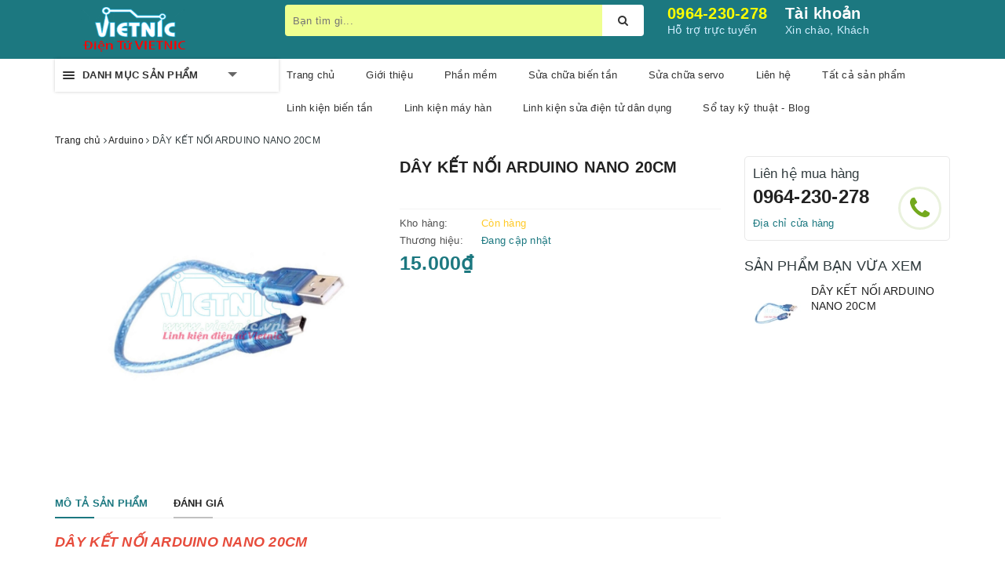

--- FILE ---
content_type: text/html; charset=utf-8
request_url: https://www.vietnic.vn/day-ket-noi-arduino-nano-20cm
body_size: 106581
content:
<!DOCTYPE html>
<html lang="vi">
	<head>
		<!--<meta http-equiv="content-type" content="text/html; charset=UTF-8">-->
		<meta charset="UTF-8"/> 
		<meta name="viewport" content="width=device-width, initial-scale=1, maximum-scale=1">
		<meta name="author" content="VIETNIC">
		<meta name="keywords" content="linh kiện điện tử, linh kiện máy hàn, cung cấp lắp đặt biến tần tại đà nẵng, sửa chữa servo, sửa biến tần tại đà nẵng, sửa chữa PLC, sửa HMI tại đà nẵng, thi công tủ điện công nghiệp, linh kiện điện tử đà nẵng, cửa hàng bán LED quảng cáo, nguồn LED, máy nung cao tần, sửa chữa điện tử công nghiệp tại đà nẵng, mua linh kiện điện tử ở đà nẵng, bán linh kiện điện tử ở đà nẵng, cửa hàng linh kiện điện tử đà nẵng
">
		<title>
			DÂY KẾT NỐI ARDUINO NANO 20CM
			
			
			 | www.vietnic.vn			
		</title>	
		<meta name="google-site-verification" content="Yu0KdgmebJlrSL6WbId_8Rg5sGrdcDr2EHm3wag1aZ4"/>
		<!-- Global Site Tag (gtag.js) - Google Analytics -->
        <script async src="https://www.googletagmanager.com/gtag/js?id=UA-102146752-1"></script>
        <script>
        window.dataLayer = window.dataLayer || [];
        function gtag(){dataLayer.push(arguments);}
        gtag('js', new Date());

        gtag('config', 'UA-102146752-1');
        </script>
		<!-- ================= Page description ================== -->
		
		<meta name="description" content="D&#194;Y KẾT NỐI ARDUINO NANO 20CM">
		
		<!-- ================= Meta ================== -->
		<meta name="keywords" content="DÂY KẾT NỐI ARDUINO NANO 20CM, Arduino, Phụ kiện Arduino, DÂY NGUỒN - CÁP KẾT NỐI, Arduino - KIT - Module, Linh kiện điện tử - Arduino - Module Arduino - LED quảng cáo, www.vietnic.vn, www.vietnic.vn"/>		
		<link rel="canonical" href="https://www.vietnic.vn/day-ket-noi-arduino-nano-20cm"/>
		<meta name='revisit-after' content='1 days' />
		<meta name="robots" content="noodp,index,follow" />
		<!-- ================= Favicon ================== -->
		
		<link rel="icon" href="//bizweb.dktcdn.net/100/177/105/themes/710457/assets/favicon.png?1748952165496" type="image/x-icon" />
		
		
<meta property="og:type" content="product">
<meta property="og:title" content="DÂY KẾT NỐI ARDUINO NANO 20CM">

<meta property="og:image" content="http://bizweb.dktcdn.net/thumb/grande/100/177/105/products/day-ket-noi-arduino-nano-20cm.jpg?v=1630245406893">
<meta property="og:image:secure_url" content="https://bizweb.dktcdn.net/thumb/grande/100/177/105/products/day-ket-noi-arduino-nano-20cm.jpg?v=1630245406893">

<meta property="og:price:amount" content="15.000">
<meta property="og:price:currency" content="VND">

	<meta property="og:description" content="DÂY KẾT NỐI ARDUINO NANO 20CM">
	<meta property="og:url" content="https://www.vietnic.vn/day-ket-noi-arduino-nano-20cm">
	<meta property="og:site_name" content="www.vietnic.vn">
		
		<style>
			/*!
 * Bootstrap v3.3.7 (http://getbootstrap.com)
 * Copyright 2011-2016 Twitter, Inc.
 * Licensed under MIT (https://github.com/twbs/bootstrap/blob/master/LICENSE)
 *//*! normalize.css v3.0.3 | MIT License | github.com/necolas/normalize.css */html{font-family:sans-serif;-webkit-text-size-adjust:100%;-ms-text-size-adjust:100%}body{margin:0}article,aside,details,figcaption,figure,footer,header,hgroup,main,menu,nav,section,summary{display:block}audio,canvas,progress,video{display:inline-block;vertical-align:baseline}audio:not([controls]){display:none;height:0}[hidden],template{display:none}a{background-color:transparent}a:active,a:hover{outline:0}abbr[title]{border-bottom:1px dotted}b,strong{font-weight:700}dfn{font-style:italic}h1{margin:.67em 0;font-size:2em}mark{color:#000;background:#ff0}small{font-size:80%}sub,sup{position:relative;font-size:75%;line-height:0;vertical-align:baseline}sup{top:-.5em}sub{bottom:-.25em}img{border:0}svg:not(:root){overflow:hidden}figure{margin:1em 40px}hr{height:0;-webkit-box-sizing:content-box;-moz-box-sizing:content-box;box-sizing:content-box}pre{overflow:auto}code,kbd,pre,samp{font-family:monospace,monospace;font-size:1em}button,input,optgroup,select,textarea{margin:0;font:inherit;color:inherit}button{overflow:visible}button,select{text-transform:none}button,html input[type=button],input[type=reset],input[type=submit]{-webkit-appearance:button;cursor:pointer}button[disabled],html input[disabled]{cursor:default}button::-moz-focus-inner,input::-moz-focus-inner{padding:0;border:0}input{line-height:normal}input[type=checkbox],input[type=radio]{-webkit-box-sizing:border-box;-moz-box-sizing:border-box;box-sizing:border-box;padding:0}input[type=number]::-webkit-inner-spin-button,input[type=number]::-webkit-outer-spin-button{height:auto}input[type=search]{-webkit-box-sizing:content-box;-moz-box-sizing:content-box;box-sizing:content-box;-webkit-appearance:textfield}input[type=search]::-webkit-search-cancel-button,input[type=search]::-webkit-search-decoration{-webkit-appearance:none}fieldset{padding:.35em .625em .75em;margin:0 2px;border:1px solid silver}legend{padding:0;border:0}textarea{overflow:auto}optgroup{font-weight:700}table{border-spacing:0;border-collapse:collapse}td,th{padding:0}/*! Source: https://github.com/h5bp/html5-boilerplate/blob/master/src/css/main.css */@media print{*,:after,:before{color:#000!important;text-shadow:none!important;background:0 0!important;-webkit-box-shadow:none!important;box-shadow:none!important}a,a:visited{text-decoration:underline}a[href]:after{content:" (" attr(href) ")"}abbr[title]:after{content:" (" attr(title) ")"}a[href^="javascript:"]:after,a[href^="#"]:after{content:""}blockquote,pre{border:1px solid #999;page-break-inside:avoid}thead{display:table-header-group}img,tr{page-break-inside:avoid}img{max-width:100%!important}h2,h3,p{orphans:3;widows:3}h2,h3{page-break-after:avoid}.navbar{display:none}.btn>.caret,.dropup>.btn>.caret{border-top-color:#000!important}.label{border:1px solid #000}.table{border-collapse:collapse!important}.table td,.table th{background-color:#fff!important}.table-bordered td,.table-bordered th{border:1px solid #ddd!important}}@font-face{font-family:'Glyphicons Halflings';src:url(../fonts/glyphicons-halflings-regular.eot);src:url(../fonts/glyphicons-halflings-regular.eot?#iefix) format('embedded-opentype'),url(../fonts/glyphicons-halflings-regular.woff2) format('woff2'),url(../fonts/glyphicons-halflings-regular.woff) format('woff'),url(../fonts/glyphicons-halflings-regular.ttf) format('truetype'),url(../fonts/glyphicons-halflings-regular.svg#glyphicons_halflingsregular) format('svg')}.glyphicon{position:relative;top:1px;display:inline-block;font-family:'Glyphicons Halflings';font-style:normal;font-weight:400;line-height:1;-webkit-font-smoothing:antialiased;-moz-osx-font-smoothing:grayscale}.glyphicon-asterisk:before{content:"\002a"}.glyphicon-plus:before{content:"\002b"}.glyphicon-eur:before,.glyphicon-euro:before{content:"\20ac"}.glyphicon-minus:before{content:"\2212"}.glyphicon-cloud:before{content:"\2601"}.glyphicon-envelope:before{content:"\2709"}.glyphicon-pencil:before{content:"\270f"}.glyphicon-glass:before{content:"\e001"}.glyphicon-music:before{content:"\e002"}.glyphicon-search:before{content:"\e003"}.glyphicon-heart:before{content:"\e005"}.glyphicon-star:before{content:"\e006"}.glyphicon-star-empty:before{content:"\e007"}.glyphicon-user:before{content:"\e008"}.glyphicon-film:before{content:"\e009"}.glyphicon-th-large:before{content:"\e010"}.glyphicon-th:before{content:"\e011"}.glyphicon-th-list:before{content:"\e012"}.glyphicon-ok:before{content:"\e013"}.glyphicon-remove:before{content:"\e014"}.glyphicon-zoom-in:before{content:"\e015"}.glyphicon-zoom-out:before{content:"\e016"}.glyphicon-off:before{content:"\e017"}.glyphicon-signal:before{content:"\e018"}.glyphicon-cog:before{content:"\e019"}.glyphicon-trash:before{content:"\e020"}.glyphicon-home:before{content:"\e021"}.glyphicon-file:before{content:"\e022"}.glyphicon-time:before{content:"\e023"}.glyphicon-road:before{content:"\e024"}.glyphicon-download-alt:before{content:"\e025"}.glyphicon-download:before{content:"\e026"}.glyphicon-upload:before{content:"\e027"}.glyphicon-inbox:before{content:"\e028"}.glyphicon-play-circle:before{content:"\e029"}.glyphicon-repeat:before{content:"\e030"}.glyphicon-refresh:before{content:"\e031"}.glyphicon-list-alt:before{content:"\e032"}.glyphicon-lock:before{content:"\e033"}.glyphicon-flag:before{content:"\e034"}.glyphicon-headphones:before{content:"\e035"}.glyphicon-volume-off:before{content:"\e036"}.glyphicon-volume-down:before{content:"\e037"}.glyphicon-volume-up:before{content:"\e038"}.glyphicon-qrcode:before{content:"\e039"}.glyphicon-barcode:before{content:"\e040"}.glyphicon-tag:before{content:"\e041"}.glyphicon-tags:before{content:"\e042"}.glyphicon-book:before{content:"\e043"}.glyphicon-bookmark:before{content:"\e044"}.glyphicon-print:before{content:"\e045"}.glyphicon-camera:before{content:"\e046"}.glyphicon-font:before{content:"\e047"}.glyphicon-bold:before{content:"\e048"}.glyphicon-italic:before{content:"\e049"}.glyphicon-text-height:before{content:"\e050"}.glyphicon-text-width:before{content:"\e051"}.glyphicon-align-left:before{content:"\e052"}.glyphicon-align-center:before{content:"\e053"}.glyphicon-align-right:before{content:"\e054"}.glyphicon-align-justify:before{content:"\e055"}.glyphicon-list:before{content:"\e056"}.glyphicon-indent-left:before{content:"\e057"}.glyphicon-indent-right:before{content:"\e058"}.glyphicon-facetime-video:before{content:"\e059"}.glyphicon-picture:before{content:"\e060"}.glyphicon-map-marker:before{content:"\e062"}.glyphicon-adjust:before{content:"\e063"}.glyphicon-tint:before{content:"\e064"}.glyphicon-edit:before{content:"\e065"}.glyphicon-share:before{content:"\e066"}.glyphicon-check:before{content:"\e067"}.glyphicon-move:before{content:"\e068"}.glyphicon-step-backward:before{content:"\e069"}.glyphicon-fast-backward:before{content:"\e070"}.glyphicon-backward:before{content:"\e071"}.glyphicon-play:before{content:"\e072"}.glyphicon-pause:before{content:"\e073"}.glyphicon-stop:before{content:"\e074"}.glyphicon-forward:before{content:"\e075"}.glyphicon-fast-forward:before{content:"\e076"}.glyphicon-step-forward:before{content:"\e077"}.glyphicon-eject:before{content:"\e078"}.glyphicon-chevron-left:before{content:"\e079"}.glyphicon-chevron-right:before{content:"\e080"}.glyphicon-plus-sign:before{content:"\e081"}.glyphicon-minus-sign:before{content:"\e082"}.glyphicon-remove-sign:before{content:"\e083"}.glyphicon-ok-sign:before{content:"\e084"}.glyphicon-question-sign:before{content:"\e085"}.glyphicon-info-sign:before{content:"\e086"}.glyphicon-screenshot:before{content:"\e087"}.glyphicon-remove-circle:before{content:"\e088"}.glyphicon-ok-circle:before{content:"\e089"}.glyphicon-ban-circle:before{content:"\e090"}.glyphicon-arrow-left:before{content:"\e091"}.glyphicon-arrow-right:before{content:"\e092"}.glyphicon-arrow-up:before{content:"\e093"}.glyphicon-arrow-down:before{content:"\e094"}.glyphicon-share-alt:before{content:"\e095"}.glyphicon-resize-full:before{content:"\e096"}.glyphicon-resize-small:before{content:"\e097"}.glyphicon-exclamation-sign:before{content:"\e101"}.glyphicon-gift:before{content:"\e102"}.glyphicon-leaf:before{content:"\e103"}.glyphicon-fire:before{content:"\e104"}.glyphicon-eye-open:before{content:"\e105"}.glyphicon-eye-close:before{content:"\e106"}.glyphicon-warning-sign:before{content:"\e107"}.glyphicon-plane:before{content:"\e108"}.glyphicon-calendar:before{content:"\e109"}.glyphicon-random:before{content:"\e110"}.glyphicon-comment:before{content:"\e111"}.glyphicon-magnet:before{content:"\e112"}.glyphicon-chevron-up:before{content:"\e113"}.glyphicon-chevron-down:before{content:"\e114"}.glyphicon-retweet:before{content:"\e115"}.glyphicon-shopping-cart:before{content:"\e116"}.glyphicon-folder-close:before{content:"\e117"}.glyphicon-folder-open:before{content:"\e118"}.glyphicon-resize-vertical:before{content:"\e119"}.glyphicon-resize-horizontal:before{content:"\e120"}.glyphicon-hdd:before{content:"\e121"}.glyphicon-bullhorn:before{content:"\e122"}.glyphicon-bell:before{content:"\e123"}.glyphicon-certificate:before{content:"\e124"}.glyphicon-thumbs-up:before{content:"\e125"}.glyphicon-thumbs-down:before{content:"\e126"}.glyphicon-hand-right:before{content:"\e127"}.glyphicon-hand-left:before{content:"\e128"}.glyphicon-hand-up:before{content:"\e129"}.glyphicon-hand-down:before{content:"\e130"}.glyphicon-circle-arrow-right:before{content:"\e131"}.glyphicon-circle-arrow-left:before{content:"\e132"}.glyphicon-circle-arrow-up:before{content:"\e133"}.glyphicon-circle-arrow-down:before{content:"\e134"}.glyphicon-globe:before{content:"\e135"}.glyphicon-wrench:before{content:"\e136"}.glyphicon-tasks:before{content:"\e137"}.glyphicon-filter:before{content:"\e138"}.glyphicon-briefcase:before{content:"\e139"}.glyphicon-fullscreen:before{content:"\e140"}.glyphicon-dashboard:before{content:"\e141"}.glyphicon-paperclip:before{content:"\e142"}.glyphicon-heart-empty:before{content:"\e143"}.glyphicon-link:before{content:"\e144"}.glyphicon-phone:before{content:"\e145"}.glyphicon-pushpin:before{content:"\e146"}.glyphicon-usd:before{content:"\e148"}.glyphicon-gbp:before{content:"\e149"}.glyphicon-sort:before{content:"\e150"}.glyphicon-sort-by-alphabet:before{content:"\e151"}.glyphicon-sort-by-alphabet-alt:before{content:"\e152"}.glyphicon-sort-by-order:before{content:"\e153"}.glyphicon-sort-by-order-alt:before{content:"\e154"}.glyphicon-sort-by-attributes:before{content:"\e155"}.glyphicon-sort-by-attributes-alt:before{content:"\e156"}.glyphicon-unchecked:before{content:"\e157"}.glyphicon-expand:before{content:"\e158"}.glyphicon-collapse-down:before{content:"\e159"}.glyphicon-collapse-up:before{content:"\e160"}.glyphicon-log-in:before{content:"\e161"}.glyphicon-flash:before{content:"\e162"}.glyphicon-log-out:before{content:"\e163"}.glyphicon-new-window:before{content:"\e164"}.glyphicon-record:before{content:"\e165"}.glyphicon-save:before{content:"\e166"}.glyphicon-open:before{content:"\e167"}.glyphicon-saved:before{content:"\e168"}.glyphicon-import:before{content:"\e169"}.glyphicon-export:before{content:"\e170"}.glyphicon-send:before{content:"\e171"}.glyphicon-floppy-disk:before{content:"\e172"}.glyphicon-floppy-saved:before{content:"\e173"}.glyphicon-floppy-remove:before{content:"\e174"}.glyphicon-floppy-save:before{content:"\e175"}.glyphicon-floppy-open:before{content:"\e176"}.glyphicon-credit-card:before{content:"\e177"}.glyphicon-transfer:before{content:"\e178"}.glyphicon-cutlery:before{content:"\e179"}.glyphicon-header:before{content:"\e180"}.glyphicon-compressed:before{content:"\e181"}.glyphicon-earphone:before{content:"\e182"}.glyphicon-phone-alt:before{content:"\e183"}.glyphicon-tower:before{content:"\e184"}.glyphicon-stats:before{content:"\e185"}.glyphicon-sd-video:before{content:"\e186"}.glyphicon-hd-video:before{content:"\e187"}.glyphicon-subtitles:before{content:"\e188"}.glyphicon-sound-stereo:before{content:"\e189"}.glyphicon-sound-dolby:before{content:"\e190"}.glyphicon-sound-5-1:before{content:"\e191"}.glyphicon-sound-6-1:before{content:"\e192"}.glyphicon-sound-7-1:before{content:"\e193"}.glyphicon-copyright-mark:before{content:"\e194"}.glyphicon-registration-mark:before{content:"\e195"}.glyphicon-cloud-download:before{content:"\e197"}.glyphicon-cloud-upload:before{content:"\e198"}.glyphicon-tree-conifer:before{content:"\e199"}.glyphicon-tree-deciduous:before{content:"\e200"}.glyphicon-cd:before{content:"\e201"}.glyphicon-save-file:before{content:"\e202"}.glyphicon-open-file:before{content:"\e203"}.glyphicon-level-up:before{content:"\e204"}.glyphicon-copy:before{content:"\e205"}.glyphicon-paste:before{content:"\e206"}.glyphicon-alert:before{content:"\e209"}.glyphicon-equalizer:before{content:"\e210"}.glyphicon-king:before{content:"\e211"}.glyphicon-queen:before{content:"\e212"}.glyphicon-pawn:before{content:"\e213"}.glyphicon-bishop:before{content:"\e214"}.glyphicon-knight:before{content:"\e215"}.glyphicon-baby-formula:before{content:"\e216"}.glyphicon-tent:before{content:"\26fa"}.glyphicon-blackboard:before{content:"\e218"}.glyphicon-bed:before{content:"\e219"}.glyphicon-apple:before{content:"\f8ff"}.glyphicon-erase:before{content:"\e221"}.glyphicon-hourglass:before{content:"\231b"}.glyphicon-lamp:before{content:"\e223"}.glyphicon-duplicate:before{content:"\e224"}.glyphicon-piggy-bank:before{content:"\e225"}.glyphicon-scissors:before{content:"\e226"}.glyphicon-bitcoin:before{content:"\e227"}.glyphicon-btc:before{content:"\e227"}.glyphicon-xbt:before{content:"\e227"}.glyphicon-yen:before{content:"\00a5"}.glyphicon-jpy:before{content:"\00a5"}.glyphicon-ruble:before{content:"\20bd"}.glyphicon-rub:before{content:"\20bd"}.glyphicon-scale:before{content:"\e230"}.glyphicon-ice-lolly:before{content:"\e231"}.glyphicon-ice-lolly-tasted:before{content:"\e232"}.glyphicon-education:before{content:"\e233"}.glyphicon-option-horizontal:before{content:"\e234"}.glyphicon-option-vertical:before{content:"\e235"}.glyphicon-menu-hamburger:before{content:"\e236"}.glyphicon-modal-window:before{content:"\e237"}.glyphicon-oil:before{content:"\e238"}.glyphicon-grain:before{content:"\e239"}.glyphicon-sunglasses:before{content:"\e240"}.glyphicon-text-size:before{content:"\e241"}.glyphicon-text-color:before{content:"\e242"}.glyphicon-text-background:before{content:"\e243"}.glyphicon-object-align-top:before{content:"\e244"}.glyphicon-object-align-bottom:before{content:"\e245"}.glyphicon-object-align-horizontal:before{content:"\e246"}.glyphicon-object-align-left:before{content:"\e247"}.glyphicon-object-align-vertical:before{content:"\e248"}.glyphicon-object-align-right:before{content:"\e249"}.glyphicon-triangle-right:before{content:"\e250"}.glyphicon-triangle-left:before{content:"\e251"}.glyphicon-triangle-bottom:before{content:"\e252"}.glyphicon-triangle-top:before{content:"\e253"}.glyphicon-console:before{content:"\e254"}.glyphicon-superscript:before{content:"\e255"}.glyphicon-subscript:before{content:"\e256"}.glyphicon-menu-left:before{content:"\e257"}.glyphicon-menu-right:before{content:"\e258"}.glyphicon-menu-down:before{content:"\e259"}.glyphicon-menu-up:before{content:"\e260"}*{-webkit-box-sizing:border-box;-moz-box-sizing:border-box;box-sizing:border-box}:after,:before{-webkit-box-sizing:border-box;-moz-box-sizing:border-box;box-sizing:border-box}html{font-size:10px;-webkit-tap-highlight-color:rgba(0,0,0,0)}body{font-family:"Helvetica Neue",Helvetica,Arial,sans-serif;font-size:14px;line-height:1.42857143;color:#333;background-color:#fff}button,input,select,textarea{font-family:inherit;font-size:inherit;line-height:inherit}a{color:#337ab7;text-decoration:none}a:focus,a:hover{color:#23527c;text-decoration:underline}a:focus{outline:5px auto -webkit-focus-ring-color;outline-offset:-2px}figure{margin:0}img{vertical-align:middle}.carousel-inner>.item>a>img,.carousel-inner>.item>img,.img-responsive,.thumbnail a>img,.thumbnail>img{display:block;max-width:100%;height:auto}.img-rounded{border-radius:6px}.img-thumbnail{display:inline-block;max-width:100%;height:auto;padding:4px;line-height:1.42857143;background-color:#fff;border:1px solid #ddd;border-radius:4px;-webkit-transition:all .2s ease-in-out;-o-transition:all .2s ease-in-out;transition:all .2s ease-in-out}.img-circle{border-radius:50%}hr{margin-top:20px;margin-bottom:20px;border:0;border-top:1px solid #eee}.sr-only{position:absolute;width:1px;height:1px;padding:0;margin:-1px;overflow:hidden;clip:rect(0,0,0,0);border:0}.sr-only-focusable:active,.sr-only-focusable:focus{position:static;width:auto;height:auto;margin:0;overflow:visible;clip:auto}[role=button]{cursor:pointer}.h1,.h2,.h3,.h4,.h5,.h6,h1,h2,h3,h4,h5,h6{font-family:inherit;font-weight:500;line-height:1.1;color:inherit}.h1 .small,.h1 small,.h2 .small,.h2 small,.h3 .small,.h3 small,.h4 .small,.h4 small,.h5 .small,.h5 small,.h6 .small,.h6 small,h1 .small,h1 small,h2 .small,h2 small,h3 .small,h3 small,h4 .small,h4 small,h5 .small,h5 small,h6 .small,h6 small{font-weight:400;line-height:1;color:#777}.h1,.h2,.h3,h1,h2,h3{margin-top:20px;margin-bottom:10px}.h1 .small,.h1 small,.h2 .small,.h2 small,.h3 .small,.h3 small,h1 .small,h1 small,h2 .small,h2 small,h3 .small,h3 small{font-size:65%}.h4,.h5,.h6,h4,h5,h6{margin-top:10px;margin-bottom:10px}.h4 .small,.h4 small,.h5 .small,.h5 small,.h6 .small,.h6 small,h4 .small,h4 small,h5 .small,h5 small,h6 .small,h6 small{font-size:75%}.h1,h1{font-size:36px}.h2,h2{font-size:30px}.h3,h3{font-size:24px}.h4,h4{font-size:18px}.h5,h5{font-size:14px}.h6,h6{font-size:12px}p{margin:0 0 10px}.lead{margin-bottom:20px;font-size:16px;font-weight:300;line-height:1.4}@media (min-width:768px){.lead{font-size:21px}}.small,small{font-size:85%}.mark,mark{padding:.2em;background-color:#fcf8e3}.text-left{text-align:left}.text-right{text-align:right}.text-center{text-align:center}.text-justify{text-align:justify}.text-nowrap{white-space:nowrap}.text-lowercase{text-transform:lowercase}.text-uppercase{text-transform:uppercase}.text-capitalize{text-transform:capitalize}.text-muted{color:#777}.text-primary{color:#337ab7}a.text-primary:focus,a.text-primary:hover{color:#286090}.text-success{color:#3c763d}a.text-success:focus,a.text-success:hover{color:#2b542c}.text-info{color:#31708f}a.text-info:focus,a.text-info:hover{color:#245269}.text-warning{color:#8a6d3b}a.text-warning:focus,a.text-warning:hover{color:#66512c}.text-danger{color:#a94442}a.text-danger:focus,a.text-danger:hover{color:#843534}.bg-primary{color:#fff;background-color:#337ab7}a.bg-primary:focus,a.bg-primary:hover{background-color:#286090}.bg-success{background-color:#dff0d8}a.bg-success:focus,a.bg-success:hover{background-color:#c1e2b3}.bg-info{background-color:#d9edf7}a.bg-info:focus,a.bg-info:hover{background-color:#afd9ee}.bg-warning{background-color:#fcf8e3}a.bg-warning:focus,a.bg-warning:hover{background-color:#f7ecb5}.bg-danger{background-color:#f2dede}a.bg-danger:focus,a.bg-danger:hover{background-color:#e4b9b9}.page-header{padding-bottom:9px;margin:40px 0 20px;border-bottom:1px solid #eee}ol,ul{margin-top:0;margin-bottom:10px}ol ol,ol ul,ul ol,ul ul{margin-bottom:0}.list-unstyled{padding-left:0;list-style:none}.list-inline{padding-left:0;margin-left:-5px;list-style:none}.list-inline>li{display:inline-block;padding-right:5px;padding-left:5px}dl{margin-top:0;margin-bottom:20px}dd,dt{line-height:1.42857143}dt{font-weight:700}dd{margin-left:0}@media (min-width:768px){.dl-horizontal dt{float:left;width:160px;overflow:hidden;clear:left;text-align:right;text-overflow:ellipsis;white-space:nowrap}.dl-horizontal dd{margin-left:180px}}abbr[data-original-title],abbr[title]{cursor:help;border-bottom:1px dotted #777}.initialism{font-size:90%;text-transform:uppercase}blockquote{padding:10px 20px;margin:0 0 20px;font-size:17.5px;border-left:5px solid #eee}blockquote ol:last-child,blockquote p:last-child,blockquote ul:last-child{margin-bottom:0}blockquote .small,blockquote footer,blockquote small{display:block;font-size:80%;line-height:1.42857143;color:#777}blockquote .small:before,blockquote footer:before,blockquote small:before{content:'\2014 \00A0'}.blockquote-reverse,blockquote.pull-right{padding-right:15px;padding-left:0;text-align:right;border-right:5px solid #eee;border-left:0}.blockquote-reverse .small:before,.blockquote-reverse footer:before,.blockquote-reverse small:before,blockquote.pull-right .small:before,blockquote.pull-right footer:before,blockquote.pull-right small:before{content:''}.blockquote-reverse .small:after,.blockquote-reverse footer:after,.blockquote-reverse small:after,blockquote.pull-right .small:after,blockquote.pull-right footer:after,blockquote.pull-right small:after{content:'\00A0 \2014'}address{margin-bottom:20px;font-style:normal;line-height:1.42857143}code,kbd,pre,samp{font-family:Menlo,Monaco,Consolas,"Courier New",monospace}code{padding:2px 4px;font-size:90%;color:#c7254e;background-color:#f9f2f4;border-radius:4px}kbd{padding:2px 4px;font-size:90%;color:#fff;background-color:#333;border-radius:3px;-webkit-box-shadow:inset 0 -1px 0 rgba(0,0,0,.25);box-shadow:inset 0 -1px 0 rgba(0,0,0,.25)}kbd kbd{padding:0;font-size:100%;font-weight:700;-webkit-box-shadow:none;box-shadow:none}pre{display:block;padding:9.5px;margin:0 0 10px;font-size:13px;line-height:1.42857143;color:#333;word-break:break-all;word-wrap:break-word;background-color:#f5f5f5;border:1px solid #ccc;border-radius:4px}pre code{padding:0;font-size:inherit;color:inherit;white-space:pre-wrap;background-color:transparent;border-radius:0}.pre-scrollable{max-height:340px;overflow-y:scroll}.container{padding-right:15px;padding-left:15px;margin-right:auto;margin-left:auto}@media (min-width:768px){.container{width:750px}}@media (min-width:992px){.container{width:970px}}@media (min-width:1200px){.container{width:1170px}}.container-fluid{padding-right:15px;padding-left:15px;margin-right:auto;margin-left:auto}.row{margin-right:-15px;margin-left:-15px}.col-lg-1,.col-lg-10,.col-lg-11,.col-lg-12,.col-lg-2,.col-lg-3,.col-lg-4,.col-lg-5,.col-lg-6,.col-lg-7,.col-lg-8,.col-lg-9,.col-md-1,.col-md-10,.col-md-11,.col-md-12,.col-md-2,.col-md-3,.col-md-4,.col-md-5,.col-md-6,.col-md-7,.col-md-8,.col-md-9,.col-sm-1,.col-sm-10,.col-sm-11,.col-sm-12,.col-sm-2,.col-sm-3,.col-sm-4,.col-sm-5,.col-sm-6,.col-sm-7,.col-sm-8,.col-sm-9,.col-xs-1,.col-xs-10,.col-xs-11,.col-xs-12,.col-xs-2,.col-xs-3,.col-xs-4,.col-xs-5,.col-xs-6,.col-xs-7,.col-xs-8,.col-xs-9{position:relative;min-height:1px;padding-right:15px;padding-left:15px}.col-xs-1,.col-xs-10,.col-xs-11,.col-xs-12,.col-xs-2,.col-xs-3,.col-xs-4,.col-xs-5,.col-xs-6,.col-xs-7,.col-xs-8,.col-xs-9{float:left}.col-xs-12{width:100%}.col-xs-11{width:91.66666667%}.col-xs-10{width:83.33333333%}.col-xs-9{width:75%}.col-xs-8{width:66.66666667%}.col-xs-7{width:58.33333333%}.col-xs-6{width:50%}.col-xs-5{width:41.66666667%}.col-xs-4{width:33.33333333%}.col-xs-3{width:25%}.col-xs-2{width:16.66666667%}.col-xs-1{width:8.33333333%}.col-xs-pull-12{right:100%}.col-xs-pull-11{right:91.66666667%}.col-xs-pull-10{right:83.33333333%}.col-xs-pull-9{right:75%}.col-xs-pull-8{right:66.66666667%}.col-xs-pull-7{right:58.33333333%}.col-xs-pull-6{right:50%}.col-xs-pull-5{right:41.66666667%}.col-xs-pull-4{right:33.33333333%}.col-xs-pull-3{right:25%}.col-xs-pull-2{right:16.66666667%}.col-xs-pull-1{right:8.33333333%}.col-xs-pull-0{right:auto}.col-xs-push-12{left:100%}.col-xs-push-11{left:91.66666667%}.col-xs-push-10{left:83.33333333%}.col-xs-push-9{left:75%}.col-xs-push-8{left:66.66666667%}.col-xs-push-7{left:58.33333333%}.col-xs-push-6{left:50%}.col-xs-push-5{left:41.66666667%}.col-xs-push-4{left:33.33333333%}.col-xs-push-3{left:25%}.col-xs-push-2{left:16.66666667%}.col-xs-push-1{left:8.33333333%}.col-xs-push-0{left:auto}.col-xs-offset-12{margin-left:100%}.col-xs-offset-11{margin-left:91.66666667%}.col-xs-offset-10{margin-left:83.33333333%}.col-xs-offset-9{margin-left:75%}.col-xs-offset-8{margin-left:66.66666667%}.col-xs-offset-7{margin-left:58.33333333%}.col-xs-offset-6{margin-left:50%}.col-xs-offset-5{margin-left:41.66666667%}.col-xs-offset-4{margin-left:33.33333333%}.col-xs-offset-3{margin-left:25%}.col-xs-offset-2{margin-left:16.66666667%}.col-xs-offset-1{margin-left:8.33333333%}.col-xs-offset-0{margin-left:0}@media (min-width:768px){.col-sm-1,.col-sm-10,.col-sm-11,.col-sm-12,.col-sm-2,.col-sm-3,.col-sm-4,.col-sm-5,.col-sm-6,.col-sm-7,.col-sm-8,.col-sm-9{float:left}.col-sm-12{width:100%}.col-sm-11{width:91.66666667%}.col-sm-10{width:83.33333333%}.col-sm-9{width:75%}.col-sm-8{width:66.66666667%}.col-sm-7{width:58.33333333%}.col-sm-6{width:50%}.col-sm-5{width:41.66666667%}.col-sm-4{width:33.33333333%}.col-sm-3{width:25%}.col-sm-2{width:16.66666667%}.col-sm-1{width:8.33333333%}.col-sm-pull-12{right:100%}.col-sm-pull-11{right:91.66666667%}.col-sm-pull-10{right:83.33333333%}.col-sm-pull-9{right:75%}.col-sm-pull-8{right:66.66666667%}.col-sm-pull-7{right:58.33333333%}.col-sm-pull-6{right:50%}.col-sm-pull-5{right:41.66666667%}.col-sm-pull-4{right:33.33333333%}.col-sm-pull-3{right:25%}.col-sm-pull-2{right:16.66666667%}.col-sm-pull-1{right:8.33333333%}.col-sm-pull-0{right:auto}.col-sm-push-12{left:100%}.col-sm-push-11{left:91.66666667%}.col-sm-push-10{left:83.33333333%}.col-sm-push-9{left:75%}.col-sm-push-8{left:66.66666667%}.col-sm-push-7{left:58.33333333%}.col-sm-push-6{left:50%}.col-sm-push-5{left:41.66666667%}.col-sm-push-4{left:33.33333333%}.col-sm-push-3{left:25%}.col-sm-push-2{left:16.66666667%}.col-sm-push-1{left:8.33333333%}.col-sm-push-0{left:auto}.col-sm-offset-12{margin-left:100%}.col-sm-offset-11{margin-left:91.66666667%}.col-sm-offset-10{margin-left:83.33333333%}.col-sm-offset-9{margin-left:75%}.col-sm-offset-8{margin-left:66.66666667%}.col-sm-offset-7{margin-left:58.33333333%}.col-sm-offset-6{margin-left:50%}.col-sm-offset-5{margin-left:41.66666667%}.col-sm-offset-4{margin-left:33.33333333%}.col-sm-offset-3{margin-left:25%}.col-sm-offset-2{margin-left:16.66666667%}.col-sm-offset-1{margin-left:8.33333333%}.col-sm-offset-0{margin-left:0}}@media (min-width:992px){.col-md-1,.col-md-10,.col-md-11,.col-md-12,.col-md-2,.col-md-3,.col-md-4,.col-md-5,.col-md-6,.col-md-7,.col-md-8,.col-md-9{float:left}.col-md-12{width:100%}.col-md-11{width:91.66666667%}.col-md-10{width:83.33333333%}.col-md-9{width:75%}.col-md-8{width:66.66666667%}.col-md-7{width:58.33333333%}.col-md-6{width:50%}.col-md-5{width:41.66666667%}.col-md-4{width:33.33333333%}.col-md-3{width:25%}.col-md-2{width:16.66666667%}.col-md-1{width:8.33333333%}.col-md-pull-12{right:100%}.col-md-pull-11{right:91.66666667%}.col-md-pull-10{right:83.33333333%}.col-md-pull-9{right:75%}.col-md-pull-8{right:66.66666667%}.col-md-pull-7{right:58.33333333%}.col-md-pull-6{right:50%}.col-md-pull-5{right:41.66666667%}.col-md-pull-4{right:33.33333333%}.col-md-pull-3{right:25%}.col-md-pull-2{right:16.66666667%}.col-md-pull-1{right:8.33333333%}.col-md-pull-0{right:auto}.col-md-push-12{left:100%}.col-md-push-11{left:91.66666667%}.col-md-push-10{left:83.33333333%}.col-md-push-9{left:75%}.col-md-push-8{left:66.66666667%}.col-md-push-7{left:58.33333333%}.col-md-push-6{left:50%}.col-md-push-5{left:41.66666667%}.col-md-push-4{left:33.33333333%}.col-md-push-3{left:25%}.col-md-push-2{left:16.66666667%}.col-md-push-1{left:8.33333333%}.col-md-push-0{left:auto}.col-md-offset-12{margin-left:100%}.col-md-offset-11{margin-left:91.66666667%}.col-md-offset-10{margin-left:83.33333333%}.col-md-offset-9{margin-left:75%}.col-md-offset-8{margin-left:66.66666667%}.col-md-offset-7{margin-left:58.33333333%}.col-md-offset-6{margin-left:50%}.col-md-offset-5{margin-left:41.66666667%}.col-md-offset-4{margin-left:33.33333333%}.col-md-offset-3{margin-left:25%}.col-md-offset-2{margin-left:16.66666667%}.col-md-offset-1{margin-left:8.33333333%}.col-md-offset-0{margin-left:0}}@media (min-width:1200px){.col-lg-1,.col-lg-10,.col-lg-11,.col-lg-12,.col-lg-2,.col-lg-3,.col-lg-4,.col-lg-5,.col-lg-6,.col-lg-7,.col-lg-8,.col-lg-9{float:left}.col-lg-12{width:100%}.col-lg-11{width:91.66666667%}.col-lg-10{width:83.33333333%}.col-lg-9{width:75%}.col-lg-8{width:66.66666667%}.col-lg-7{width:58.33333333%}.col-lg-6{width:50%}.col-lg-5{width:41.66666667%}.col-lg-4{width:33.33333333%}.col-lg-3{width:25%}.col-lg-2{width:16.66666667%}.col-lg-1{width:8.33333333%}.col-lg-pull-12{right:100%}.col-lg-pull-11{right:91.66666667%}.col-lg-pull-10{right:83.33333333%}.col-lg-pull-9{right:75%}.col-lg-pull-8{right:66.66666667%}.col-lg-pull-7{right:58.33333333%}.col-lg-pull-6{right:50%}.col-lg-pull-5{right:41.66666667%}.col-lg-pull-4{right:33.33333333%}.col-lg-pull-3{right:25%}.col-lg-pull-2{right:16.66666667%}.col-lg-pull-1{right:8.33333333%}.col-lg-pull-0{right:auto}.col-lg-push-12{left:100%}.col-lg-push-11{left:91.66666667%}.col-lg-push-10{left:83.33333333%}.col-lg-push-9{left:75%}.col-lg-push-8{left:66.66666667%}.col-lg-push-7{left:58.33333333%}.col-lg-push-6{left:50%}.col-lg-push-5{left:41.66666667%}.col-lg-push-4{left:33.33333333%}.col-lg-push-3{left:25%}.col-lg-push-2{left:16.66666667%}.col-lg-push-1{left:8.33333333%}.col-lg-push-0{left:auto}.col-lg-offset-12{margin-left:100%}.col-lg-offset-11{margin-left:91.66666667%}.col-lg-offset-10{margin-left:83.33333333%}.col-lg-offset-9{margin-left:75%}.col-lg-offset-8{margin-left:66.66666667%}.col-lg-offset-7{margin-left:58.33333333%}.col-lg-offset-6{margin-left:50%}.col-lg-offset-5{margin-left:41.66666667%}.col-lg-offset-4{margin-left:33.33333333%}.col-lg-offset-3{margin-left:25%}.col-lg-offset-2{margin-left:16.66666667%}.col-lg-offset-1{margin-left:8.33333333%}.col-lg-offset-0{margin-left:0}}table{background-color:transparent}caption{padding-top:8px;padding-bottom:8px;color:#777;text-align:left}th{text-align:left}.table{width:100%;max-width:100%;margin-bottom:20px}.table>tbody>tr>td,.table>tbody>tr>th,.table>tfoot>tr>td,.table>tfoot>tr>th,.table>thead>tr>td,.table>thead>tr>th{padding:8px;line-height:1.42857143;vertical-align:top;border-top:1px solid #ddd}.table>thead>tr>th{vertical-align:bottom;border-bottom:2px solid #ddd}.table>caption+thead>tr:first-child>td,.table>caption+thead>tr:first-child>th,.table>colgroup+thead>tr:first-child>td,.table>colgroup+thead>tr:first-child>th,.table>thead:first-child>tr:first-child>td,.table>thead:first-child>tr:first-child>th{border-top:0}.table>tbody+tbody{border-top:2px solid #ddd}.table .table{background-color:#fff}.table-condensed>tbody>tr>td,.table-condensed>tbody>tr>th,.table-condensed>tfoot>tr>td,.table-condensed>tfoot>tr>th,.table-condensed>thead>tr>td,.table-condensed>thead>tr>th{padding:5px}.table-bordered{border:1px solid #ddd}.table-bordered>tbody>tr>td,.table-bordered>tbody>tr>th,.table-bordered>tfoot>tr>td,.table-bordered>tfoot>tr>th,.table-bordered>thead>tr>td,.table-bordered>thead>tr>th{border:1px solid #ddd}.table-bordered>thead>tr>td,.table-bordered>thead>tr>th{border-bottom-width:2px}.table-striped>tbody>tr:nth-of-type(odd){background-color:#f9f9f9}.table-hover>tbody>tr:hover{background-color:#f5f5f5}table col[class*=col-]{position:static;display:table-column;float:none}table td[class*=col-],table th[class*=col-]{position:static;display:table-cell;float:none}.table>tbody>tr.active>td,.table>tbody>tr.active>th,.table>tbody>tr>td.active,.table>tbody>tr>th.active,.table>tfoot>tr.active>td,.table>tfoot>tr.active>th,.table>tfoot>tr>td.active,.table>tfoot>tr>th.active,.table>thead>tr.active>td,.table>thead>tr.active>th,.table>thead>tr>td.active,.table>thead>tr>th.active{background-color:#f5f5f5}.table-hover>tbody>tr.active:hover>td,.table-hover>tbody>tr.active:hover>th,.table-hover>tbody>tr:hover>.active,.table-hover>tbody>tr>td.active:hover,.table-hover>tbody>tr>th.active:hover{background-color:#e8e8e8}.table>tbody>tr.success>td,.table>tbody>tr.success>th,.table>tbody>tr>td.success,.table>tbody>tr>th.success,.table>tfoot>tr.success>td,.table>tfoot>tr.success>th,.table>tfoot>tr>td.success,.table>tfoot>tr>th.success,.table>thead>tr.success>td,.table>thead>tr.success>th,.table>thead>tr>td.success,.table>thead>tr>th.success{background-color:#dff0d8}.table-hover>tbody>tr.success:hover>td,.table-hover>tbody>tr.success:hover>th,.table-hover>tbody>tr:hover>.success,.table-hover>tbody>tr>td.success:hover,.table-hover>tbody>tr>th.success:hover{background-color:#d0e9c6}.table>tbody>tr.info>td,.table>tbody>tr.info>th,.table>tbody>tr>td.info,.table>tbody>tr>th.info,.table>tfoot>tr.info>td,.table>tfoot>tr.info>th,.table>tfoot>tr>td.info,.table>tfoot>tr>th.info,.table>thead>tr.info>td,.table>thead>tr.info>th,.table>thead>tr>td.info,.table>thead>tr>th.info{background-color:#d9edf7}.table-hover>tbody>tr.info:hover>td,.table-hover>tbody>tr.info:hover>th,.table-hover>tbody>tr:hover>.info,.table-hover>tbody>tr>td.info:hover,.table-hover>tbody>tr>th.info:hover{background-color:#c4e3f3}.table>tbody>tr.warning>td,.table>tbody>tr.warning>th,.table>tbody>tr>td.warning,.table>tbody>tr>th.warning,.table>tfoot>tr.warning>td,.table>tfoot>tr.warning>th,.table>tfoot>tr>td.warning,.table>tfoot>tr>th.warning,.table>thead>tr.warning>td,.table>thead>tr.warning>th,.table>thead>tr>td.warning,.table>thead>tr>th.warning{background-color:#fcf8e3}.table-hover>tbody>tr.warning:hover>td,.table-hover>tbody>tr.warning:hover>th,.table-hover>tbody>tr:hover>.warning,.table-hover>tbody>tr>td.warning:hover,.table-hover>tbody>tr>th.warning:hover{background-color:#faf2cc}.table>tbody>tr.danger>td,.table>tbody>tr.danger>th,.table>tbody>tr>td.danger,.table>tbody>tr>th.danger,.table>tfoot>tr.danger>td,.table>tfoot>tr.danger>th,.table>tfoot>tr>td.danger,.table>tfoot>tr>th.danger,.table>thead>tr.danger>td,.table>thead>tr.danger>th,.table>thead>tr>td.danger,.table>thead>tr>th.danger{background-color:#f2dede}.table-hover>tbody>tr.danger:hover>td,.table-hover>tbody>tr.danger:hover>th,.table-hover>tbody>tr:hover>.danger,.table-hover>tbody>tr>td.danger:hover,.table-hover>tbody>tr>th.danger:hover{background-color:#ebcccc}.table-responsive{min-height:.01%;overflow-x:auto}@media screen and (max-width:767px){.table-responsive{width:100%;margin-bottom:15px;overflow-y:hidden;-ms-overflow-style:-ms-autohiding-scrollbar;border:1px solid #ddd}.table-responsive>.table{margin-bottom:0}.table-responsive>.table>tbody>tr>td,.table-responsive>.table>tbody>tr>th,.table-responsive>.table>tfoot>tr>td,.table-responsive>.table>tfoot>tr>th,.table-responsive>.table>thead>tr>td,.table-responsive>.table>thead>tr>th{white-space:nowrap}.table-responsive>.table-bordered{border:0}.table-responsive>.table-bordered>tbody>tr>td:first-child,.table-responsive>.table-bordered>tbody>tr>th:first-child,.table-responsive>.table-bordered>tfoot>tr>td:first-child,.table-responsive>.table-bordered>tfoot>tr>th:first-child,.table-responsive>.table-bordered>thead>tr>td:first-child,.table-responsive>.table-bordered>thead>tr>th:first-child{border-left:0}.table-responsive>.table-bordered>tbody>tr>td:last-child,.table-responsive>.table-bordered>tbody>tr>th:last-child,.table-responsive>.table-bordered>tfoot>tr>td:last-child,.table-responsive>.table-bordered>tfoot>tr>th:last-child,.table-responsive>.table-bordered>thead>tr>td:last-child,.table-responsive>.table-bordered>thead>tr>th:last-child{border-right:0}.table-responsive>.table-bordered>tbody>tr:last-child>td,.table-responsive>.table-bordered>tbody>tr:last-child>th,.table-responsive>.table-bordered>tfoot>tr:last-child>td,.table-responsive>.table-bordered>tfoot>tr:last-child>th{border-bottom:0}}fieldset{min-width:0;padding:0;margin:0;border:0}legend{display:block;width:100%;padding:0;margin-bottom:20px;font-size:21px;line-height:inherit;color:#333;border:0;border-bottom:1px solid #e5e5e5}label{display:inline-block;max-width:100%;margin-bottom:5px;font-weight:700}input[type=search]{-webkit-box-sizing:border-box;-moz-box-sizing:border-box;box-sizing:border-box}input[type=checkbox],input[type=radio]{margin:4px 0 0;margin-top:1px\9;line-height:normal}input[type=file]{display:block}input[type=range]{display:block;width:100%}select[multiple],select[size]{height:auto}input[type=file]:focus,input[type=checkbox]:focus,input[type=radio]:focus{outline:5px auto -webkit-focus-ring-color;outline-offset:-2px}output{display:block;padding-top:7px;font-size:14px;line-height:1.42857143;color:#555}.form-control{display:block;width:100%;height:34px;padding:6px 12px;font-size:14px;line-height:1.42857143;color:#555;background-color:#fff;background-image:none;border:1px solid #ccc;border-radius:4px;-webkit-box-shadow:inset 0 1px 1px rgba(0,0,0,.075);box-shadow:inset 0 1px 1px rgba(0,0,0,.075);-webkit-transition:border-color ease-in-out .15s,-webkit-box-shadow ease-in-out .15s;-o-transition:border-color ease-in-out .15s,box-shadow ease-in-out .15s;transition:border-color ease-in-out .15s,box-shadow ease-in-out .15s}.form-control:focus{border-color:#66afe9;outline:0;-webkit-box-shadow:inset 0 1px 1px rgba(0,0,0,.075),0 0 8px rgba(102,175,233,.6);box-shadow:inset 0 1px 1px rgba(0,0,0,.075),0 0 8px rgba(102,175,233,.6)}.form-control::-moz-placeholder{color:#999;opacity:1}.form-control:-ms-input-placeholder{color:#999}.form-control::-webkit-input-placeholder{color:#999}.form-control::-ms-expand{background-color:transparent;border:0}.form-control[disabled],.form-control[readonly],fieldset[disabled] .form-control{background-color:#eee;opacity:1}.form-control[disabled],fieldset[disabled] .form-control{cursor:not-allowed}textarea.form-control{height:auto}input[type=search]{-webkit-appearance:none}@media screen and (-webkit-min-device-pixel-ratio:0){input[type=date].form-control,input[type=time].form-control,input[type=datetime-local].form-control,input[type=month].form-control{line-height:34px}.input-group-sm input[type=date],.input-group-sm input[type=time],.input-group-sm input[type=datetime-local],.input-group-sm input[type=month],input[type=date].input-sm,input[type=time].input-sm,input[type=datetime-local].input-sm,input[type=month].input-sm{line-height:30px}.input-group-lg input[type=date],.input-group-lg input[type=time],.input-group-lg input[type=datetime-local],.input-group-lg input[type=month],input[type=date].input-lg,input[type=time].input-lg,input[type=datetime-local].input-lg,input[type=month].input-lg{line-height:46px}}.form-group{margin-bottom:15px}.checkbox,.radio{position:relative;display:block;margin-top:10px;margin-bottom:10px}.checkbox label,.radio label{min-height:20px;padding-left:20px;margin-bottom:0;font-weight:400;cursor:pointer}.checkbox input[type=checkbox],.checkbox-inline input[type=checkbox],.radio input[type=radio],.radio-inline input[type=radio]{position:absolute;margin-top:4px\9;margin-left:-20px}.checkbox+.checkbox,.radio+.radio{margin-top:-5px}.checkbox-inline,.radio-inline{position:relative;display:inline-block;padding-left:20px;margin-bottom:0;font-weight:400;vertical-align:middle;cursor:pointer}.checkbox-inline+.checkbox-inline,.radio-inline+.radio-inline{margin-top:0;margin-left:10px}fieldset[disabled] input[type=checkbox],fieldset[disabled] input[type=radio],input[type=checkbox].disabled,input[type=checkbox][disabled],input[type=radio].disabled,input[type=radio][disabled]{cursor:not-allowed}.checkbox-inline.disabled,.radio-inline.disabled,fieldset[disabled] .checkbox-inline,fieldset[disabled] .radio-inline{cursor:not-allowed}.checkbox.disabled label,.radio.disabled label,fieldset[disabled] .checkbox label,fieldset[disabled] .radio label{cursor:not-allowed}.form-control-static{min-height:34px;padding-top:7px;padding-bottom:7px;margin-bottom:0}.form-control-static.input-lg,.form-control-static.input-sm{padding-right:0;padding-left:0}.input-sm{height:30px;padding:5px 10px;font-size:12px;line-height:1.5;border-radius:3px}select.input-sm{height:30px;line-height:30px}select[multiple].input-sm,textarea.input-sm{height:auto}.form-group-sm .form-control{height:30px;padding:5px 10px;font-size:12px;line-height:1.5;border-radius:3px}.form-group-sm select.form-control{height:30px;line-height:30px}.form-group-sm select[multiple].form-control,.form-group-sm textarea.form-control{height:auto}.form-group-sm .form-control-static{height:30px;min-height:32px;padding:6px 10px;font-size:12px;line-height:1.5}.input-lg{height:46px;padding:10px 16px;font-size:18px;line-height:1.3333333;border-radius:6px}select.input-lg{height:46px;line-height:46px}select[multiple].input-lg,textarea.input-lg{height:auto}.form-group-lg .form-control{height:46px;padding:10px 16px;font-size:18px;line-height:1.3333333;border-radius:6px}.form-group-lg select.form-control{height:46px;line-height:46px}.form-group-lg select[multiple].form-control,.form-group-lg textarea.form-control{height:auto}.form-group-lg .form-control-static{height:46px;min-height:38px;padding:11px 16px;font-size:18px;line-height:1.3333333}.has-feedback{position:relative}.has-feedback .form-control{padding-right:42.5px}.form-control-feedback{position:absolute;top:0;right:0;z-index:2;display:block;width:34px;height:34px;line-height:34px;text-align:center;pointer-events:none}.form-group-lg .form-control+.form-control-feedback,.input-group-lg+.form-control-feedback,.input-lg+.form-control-feedback{width:46px;height:46px;line-height:46px}.form-group-sm .form-control+.form-control-feedback,.input-group-sm+.form-control-feedback,.input-sm+.form-control-feedback{width:30px;height:30px;line-height:30px}.has-success .checkbox,.has-success .checkbox-inline,.has-success .control-label,.has-success .help-block,.has-success .radio,.has-success .radio-inline,.has-success.checkbox label,.has-success.checkbox-inline label,.has-success.radio label,.has-success.radio-inline label{color:#3c763d}.has-success .form-control{border-color:#3c763d;-webkit-box-shadow:inset 0 1px 1px rgba(0,0,0,.075);box-shadow:inset 0 1px 1px rgba(0,0,0,.075)}.has-success .form-control:focus{border-color:#2b542c;-webkit-box-shadow:inset 0 1px 1px rgba(0,0,0,.075),0 0 6px #67b168;box-shadow:inset 0 1px 1px rgba(0,0,0,.075),0 0 6px #67b168}.has-success .input-group-addon{color:#3c763d;background-color:#dff0d8;border-color:#3c763d}.has-success .form-control-feedback{color:#3c763d}.has-warning .checkbox,.has-warning .checkbox-inline,.has-warning .control-label,.has-warning .help-block,.has-warning .radio,.has-warning .radio-inline,.has-warning.checkbox label,.has-warning.checkbox-inline label,.has-warning.radio label,.has-warning.radio-inline label{color:#8a6d3b}.has-warning .form-control{border-color:#8a6d3b;-webkit-box-shadow:inset 0 1px 1px rgba(0,0,0,.075);box-shadow:inset 0 1px 1px rgba(0,0,0,.075)}.has-warning .form-control:focus{border-color:#66512c;-webkit-box-shadow:inset 0 1px 1px rgba(0,0,0,.075),0 0 6px #c0a16b;box-shadow:inset 0 1px 1px rgba(0,0,0,.075),0 0 6px #c0a16b}.has-warning .input-group-addon{color:#8a6d3b;background-color:#fcf8e3;border-color:#8a6d3b}.has-warning .form-control-feedback{color:#8a6d3b}.has-error .checkbox,.has-error .checkbox-inline,.has-error .control-label,.has-error .help-block,.has-error .radio,.has-error .radio-inline,.has-error.checkbox label,.has-error.checkbox-inline label,.has-error.radio label,.has-error.radio-inline label{color:#a94442}.has-error .form-control{border-color:#a94442;-webkit-box-shadow:inset 0 1px 1px rgba(0,0,0,.075);box-shadow:inset 0 1px 1px rgba(0,0,0,.075)}.has-error .form-control:focus{border-color:#843534;-webkit-box-shadow:inset 0 1px 1px rgba(0,0,0,.075),0 0 6px #ce8483;box-shadow:inset 0 1px 1px rgba(0,0,0,.075),0 0 6px #ce8483}.has-error .input-group-addon{color:#a94442;background-color:#f2dede;border-color:#a94442}.has-error .form-control-feedback{color:#a94442}.has-feedback label~.form-control-feedback{top:25px}.has-feedback label.sr-only~.form-control-feedback{top:0}.help-block{display:block;margin-top:5px;margin-bottom:10px;color:#737373}@media (min-width:768px){.form-inline .form-group{display:inline-block;margin-bottom:0;vertical-align:middle}.form-inline .form-control{display:inline-block;width:auto;vertical-align:middle}.form-inline .form-control-static{display:inline-block}.form-inline .input-group{display:inline-table;vertical-align:middle}.form-inline .input-group .form-control,.form-inline .input-group .input-group-addon,.form-inline .input-group .input-group-btn{width:auto}.form-inline .input-group>.form-control{width:100%}.form-inline .control-label{margin-bottom:0;vertical-align:middle}.form-inline .checkbox,.form-inline .radio{display:inline-block;margin-top:0;margin-bottom:0;vertical-align:middle}.form-inline .checkbox label,.form-inline .radio label{padding-left:0}.form-inline .checkbox input[type=checkbox],.form-inline .radio input[type=radio]{position:relative;margin-left:0}.form-inline .has-feedback .form-control-feedback{top:0}}.form-horizontal .checkbox,.form-horizontal .checkbox-inline,.form-horizontal .radio,.form-horizontal .radio-inline{padding-top:7px;margin-top:0;margin-bottom:0}.form-horizontal .checkbox,.form-horizontal .radio{min-height:27px}.form-horizontal .form-group{margin-right:-15px;margin-left:-15px}@media (min-width:768px){.form-horizontal .control-label{padding-top:7px;margin-bottom:0;text-align:right}}.form-horizontal .has-feedback .form-control-feedback{right:15px}@media (min-width:768px){.form-horizontal .form-group-lg .control-label{padding-top:11px;font-size:18px}}@media (min-width:768px){.form-horizontal .form-group-sm .control-label{padding-top:6px;font-size:12px}}.btn{display:inline-block;padding:6px 12px;margin-bottom:0;font-size:14px;font-weight:400;line-height:1.42857143;text-align:center;white-space:nowrap;vertical-align:middle;-ms-touch-action:manipulation;touch-action:manipulation;cursor:pointer;-webkit-user-select:none;-moz-user-select:none;-ms-user-select:none;user-select:none;background-image:none;border:1px solid transparent;border-radius:4px}.btn.active.focus,.btn.active:focus,.btn.focus,.btn:active.focus,.btn:active:focus,.btn:focus{outline:5px auto -webkit-focus-ring-color;outline-offset:-2px}.btn.focus,.btn:focus,.btn:hover{color:#333;text-decoration:none}.btn.active,.btn:active{background-image:none;outline:0;-webkit-box-shadow:inset 0 3px 5px rgba(0,0,0,.125);box-shadow:inset 0 3px 5px rgba(0,0,0,.125)}.btn.disabled,.btn[disabled],fieldset[disabled] .btn{cursor:not-allowed;filter:alpha(opacity=65);-webkit-box-shadow:none;box-shadow:none;opacity:.65}a.btn.disabled,fieldset[disabled] a.btn{pointer-events:none}.btn-default{color:#333;background-color:#fff;border-color:#ccc}.btn-default.focus,.btn-default:focus{color:#333;background-color:#e6e6e6;border-color:#8c8c8c}.btn-default:hover{color:#333;background-color:#e6e6e6;border-color:#adadad}.btn-default.active,.btn-default:active,.open>.dropdown-toggle.btn-default{color:#333;background-color:#e6e6e6;border-color:#adadad}.btn-default.active.focus,.btn-default.active:focus,.btn-default.active:hover,.btn-default:active.focus,.btn-default:active:focus,.btn-default:active:hover,.open>.dropdown-toggle.btn-default.focus,.open>.dropdown-toggle.btn-default:focus,.open>.dropdown-toggle.btn-default:hover{color:#333;background-color:#d4d4d4;border-color:#8c8c8c}.btn-default.active,.btn-default:active,.open>.dropdown-toggle.btn-default{background-image:none}.btn-default.disabled.focus,.btn-default.disabled:focus,.btn-default.disabled:hover,.btn-default[disabled].focus,.btn-default[disabled]:focus,.btn-default[disabled]:hover,fieldset[disabled] .btn-default.focus,fieldset[disabled] .btn-default:focus,fieldset[disabled] .btn-default:hover{background-color:#fff;border-color:#ccc}.btn-default .badge{color:#fff;background-color:#333}.btn-primary{color:#fff;background-color:#337ab7;border-color:#2e6da4}.btn-primary.focus,.btn-primary:focus{color:#fff;background-color:#286090;border-color:#122b40}.btn-primary:hover{color:#fff;background-color:#286090;border-color:#204d74}.btn-primary.active,.btn-primary:active,.open>.dropdown-toggle.btn-primary{color:#fff;background-color:#286090;border-color:#204d74}.btn-primary.active.focus,.btn-primary.active:focus,.btn-primary.active:hover,.btn-primary:active.focus,.btn-primary:active:focus,.btn-primary:active:hover,.open>.dropdown-toggle.btn-primary.focus,.open>.dropdown-toggle.btn-primary:focus,.open>.dropdown-toggle.btn-primary:hover{color:#fff;background-color:#204d74;border-color:#122b40}.btn-primary.active,.btn-primary:active,.open>.dropdown-toggle.btn-primary{background-image:none}.btn-primary.disabled.focus,.btn-primary.disabled:focus,.btn-primary.disabled:hover,.btn-primary[disabled].focus,.btn-primary[disabled]:focus,.btn-primary[disabled]:hover,fieldset[disabled] .btn-primary.focus,fieldset[disabled] .btn-primary:focus,fieldset[disabled] .btn-primary:hover{background-color:#337ab7;border-color:#2e6da4}.btn-primary .badge{color:#337ab7;background-color:#fff}.btn-success{color:#fff;background-color:#5cb85c;border-color:#4cae4c}.btn-success.focus,.btn-success:focus{color:#fff;background-color:#449d44;border-color:#255625}.btn-success:hover{color:#fff;background-color:#449d44;border-color:#398439}.btn-success.active,.btn-success:active,.open>.dropdown-toggle.btn-success{color:#fff;background-color:#449d44;border-color:#398439}.btn-success.active.focus,.btn-success.active:focus,.btn-success.active:hover,.btn-success:active.focus,.btn-success:active:focus,.btn-success:active:hover,.open>.dropdown-toggle.btn-success.focus,.open>.dropdown-toggle.btn-success:focus,.open>.dropdown-toggle.btn-success:hover{color:#fff;background-color:#398439;border-color:#255625}.btn-success.active,.btn-success:active,.open>.dropdown-toggle.btn-success{background-image:none}.btn-success.disabled.focus,.btn-success.disabled:focus,.btn-success.disabled:hover,.btn-success[disabled].focus,.btn-success[disabled]:focus,.btn-success[disabled]:hover,fieldset[disabled] .btn-success.focus,fieldset[disabled] .btn-success:focus,fieldset[disabled] .btn-success:hover{background-color:#5cb85c;border-color:#4cae4c}.btn-success .badge{color:#5cb85c;background-color:#fff}.btn-info{color:#fff;background-color:#5bc0de;border-color:#46b8da}.btn-info.focus,.btn-info:focus{color:#fff;background-color:#31b0d5;border-color:#1b6d85}.btn-info:hover{color:#fff;background-color:#31b0d5;border-color:#269abc}.btn-info.active,.btn-info:active,.open>.dropdown-toggle.btn-info{color:#fff;background-color:#31b0d5;border-color:#269abc}.btn-info.active.focus,.btn-info.active:focus,.btn-info.active:hover,.btn-info:active.focus,.btn-info:active:focus,.btn-info:active:hover,.open>.dropdown-toggle.btn-info.focus,.open>.dropdown-toggle.btn-info:focus,.open>.dropdown-toggle.btn-info:hover{color:#fff;background-color:#269abc;border-color:#1b6d85}.btn-info.active,.btn-info:active,.open>.dropdown-toggle.btn-info{background-image:none}.btn-info.disabled.focus,.btn-info.disabled:focus,.btn-info.disabled:hover,.btn-info[disabled].focus,.btn-info[disabled]:focus,.btn-info[disabled]:hover,fieldset[disabled] .btn-info.focus,fieldset[disabled] .btn-info:focus,fieldset[disabled] .btn-info:hover{background-color:#5bc0de;border-color:#46b8da}.btn-info .badge{color:#5bc0de;background-color:#fff}.btn-warning{color:#fff;background-color:#f0ad4e;border-color:#eea236}.btn-warning.focus,.btn-warning:focus{color:#fff;background-color:#ec971f;border-color:#985f0d}.btn-warning:hover{color:#fff;background-color:#ec971f;border-color:#d58512}.btn-warning.active,.btn-warning:active,.open>.dropdown-toggle.btn-warning{color:#fff;background-color:#ec971f;border-color:#d58512}.btn-warning.active.focus,.btn-warning.active:focus,.btn-warning.active:hover,.btn-warning:active.focus,.btn-warning:active:focus,.btn-warning:active:hover,.open>.dropdown-toggle.btn-warning.focus,.open>.dropdown-toggle.btn-warning:focus,.open>.dropdown-toggle.btn-warning:hover{color:#fff;background-color:#d58512;border-color:#985f0d}.btn-warning.active,.btn-warning:active,.open>.dropdown-toggle.btn-warning{background-image:none}.btn-warning.disabled.focus,.btn-warning.disabled:focus,.btn-warning.disabled:hover,.btn-warning[disabled].focus,.btn-warning[disabled]:focus,.btn-warning[disabled]:hover,fieldset[disabled] .btn-warning.focus,fieldset[disabled] .btn-warning:focus,fieldset[disabled] .btn-warning:hover{background-color:#f0ad4e;border-color:#eea236}.btn-warning .badge{color:#f0ad4e;background-color:#fff}.btn-danger{color:#fff;background-color:#d9534f;border-color:#d43f3a}.btn-danger.focus,.btn-danger:focus{color:#fff;background-color:#c9302c;border-color:#761c19}.btn-danger:hover{color:#fff;background-color:#c9302c;border-color:#ac2925}.btn-danger.active,.btn-danger:active,.open>.dropdown-toggle.btn-danger{color:#fff;background-color:#c9302c;border-color:#ac2925}.btn-danger.active.focus,.btn-danger.active:focus,.btn-danger.active:hover,.btn-danger:active.focus,.btn-danger:active:focus,.btn-danger:active:hover,.open>.dropdown-toggle.btn-danger.focus,.open>.dropdown-toggle.btn-danger:focus,.open>.dropdown-toggle.btn-danger:hover{color:#fff;background-color:#ac2925;border-color:#761c19}.btn-danger.active,.btn-danger:active,.open>.dropdown-toggle.btn-danger{background-image:none}.btn-danger.disabled.focus,.btn-danger.disabled:focus,.btn-danger.disabled:hover,.btn-danger[disabled].focus,.btn-danger[disabled]:focus,.btn-danger[disabled]:hover,fieldset[disabled] .btn-danger.focus,fieldset[disabled] .btn-danger:focus,fieldset[disabled] .btn-danger:hover{background-color:#d9534f;border-color:#d43f3a}.btn-danger .badge{color:#d9534f;background-color:#fff}.btn-link{font-weight:400;color:#337ab7;border-radius:0}.btn-link,.btn-link.active,.btn-link:active,.btn-link[disabled],fieldset[disabled] .btn-link{background-color:transparent;-webkit-box-shadow:none;box-shadow:none}.btn-link,.btn-link:active,.btn-link:focus,.btn-link:hover{border-color:transparent}.btn-link:focus,.btn-link:hover{color:#23527c;text-decoration:underline;background-color:transparent}.btn-link[disabled]:focus,.btn-link[disabled]:hover,fieldset[disabled] .btn-link:focus,fieldset[disabled] .btn-link:hover{color:#777;text-decoration:none}.btn-group-lg>.btn,.btn-lg{padding:10px 16px;font-size:18px;line-height:1.3333333;border-radius:6px}.btn-group-sm>.btn,.btn-sm{padding:5px 10px;font-size:12px;line-height:1.5;border-radius:3px}.btn-group-xs>.btn,.btn-xs{padding:1px 5px;font-size:12px;line-height:1.5;border-radius:3px}.btn-block{display:block;width:100%}.btn-block+.btn-block{margin-top:5px}input[type=button].btn-block,input[type=reset].btn-block,input[type=submit].btn-block{width:100%}.fade{opacity:0;-webkit-transition:opacity .15s linear;-o-transition:opacity .15s linear;transition:opacity .15s linear}.fade.in{opacity:1}.collapse{display:none}.collapse.in{display:block}tr.collapse.in{display:table-row}tbody.collapse.in{display:table-row-group}.collapsing{position:relative;height:0;overflow:hidden;-webkit-transition-timing-function:ease;-o-transition-timing-function:ease;transition-timing-function:ease;-webkit-transition-duration:.35s;-o-transition-duration:.35s;transition-duration:.35s;-webkit-transition-property:height,visibility;-o-transition-property:height,visibility;transition-property:height,visibility}.caret{display:inline-block;width:0;height:0;margin-left:2px;vertical-align:middle;border-top:4px dashed;border-top:4px solid\9;border-right:4px solid transparent;border-left:4px solid transparent}.dropdown,.dropup{position:relative}.dropdown-toggle:focus{outline:0}.dropdown-menu{position:absolute;top:100%;left:0;z-index:1000;display:none;float:left;min-width:160px;padding:5px 0;margin:2px 0 0;font-size:14px;text-align:left;list-style:none;background-color:#fff;-webkit-background-clip:padding-box;background-clip:padding-box;border:1px solid #ccc;border:1px solid rgba(0,0,0,.15);border-radius:4px;-webkit-box-shadow:0 6px 12px rgba(0,0,0,.175);box-shadow:0 6px 12px rgba(0,0,0,.175)}.dropdown-menu.pull-right{right:0;left:auto}.dropdown-menu .divider{height:1px;margin:9px 0;overflow:hidden;background-color:#e5e5e5}.dropdown-menu>li>a{display:block;padding:3px 20px;clear:both;font-weight:400;line-height:1.42857143;color:#333;white-space:nowrap}.dropdown-menu>li>a:focus,.dropdown-menu>li>a:hover{color:#262626;text-decoration:none;background-color:#f5f5f5}.dropdown-menu>.active>a,.dropdown-menu>.active>a:focus,.dropdown-menu>.active>a:hover{color:#fff;text-decoration:none;background-color:#337ab7;outline:0}.dropdown-menu>.disabled>a,.dropdown-menu>.disabled>a:focus,.dropdown-menu>.disabled>a:hover{color:#777}.dropdown-menu>.disabled>a:focus,.dropdown-menu>.disabled>a:hover{text-decoration:none;cursor:not-allowed;background-color:transparent;background-image:none;filter:progid:DXImageTransform.Microsoft.gradient(enabled=false)}.open>.dropdown-menu{display:block}.open>a{outline:0}.dropdown-menu-right{right:0;left:auto}.dropdown-menu-left{right:auto;left:0}.dropdown-header{display:block;padding:3px 20px;font-size:12px;line-height:1.42857143;color:#777;white-space:nowrap}.dropdown-backdrop{position:fixed;top:0;right:0;bottom:0;left:0;z-index:990}.pull-right>.dropdown-menu{right:0;left:auto}.dropup .caret,.navbar-fixed-bottom .dropdown .caret{content:"";border-top:0;border-bottom:4px dashed;border-bottom:4px solid\9}.dropup .dropdown-menu,.navbar-fixed-bottom .dropdown .dropdown-menu{top:auto;bottom:100%;margin-bottom:2px}@media (min-width:768px){.navbar-right .dropdown-menu{right:0;left:auto}.navbar-right .dropdown-menu-left{right:auto;left:0}}.btn-group,.btn-group-vertical{position:relative;display:inline-block;vertical-align:middle}.btn-group-vertical>.btn,.btn-group>.btn{position:relative;float:left}.btn-group-vertical>.btn.active,.btn-group-vertical>.btn:active,.btn-group-vertical>.btn:focus,.btn-group-vertical>.btn:hover,.btn-group>.btn.active,.btn-group>.btn:active,.btn-group>.btn:focus,.btn-group>.btn:hover{z-index:2}.btn-group .btn+.btn,.btn-group .btn+.btn-group,.btn-group .btn-group+.btn,.btn-group .btn-group+.btn-group{margin-left:-1px}.btn-toolbar{margin-left:-5px}.btn-toolbar .btn,.btn-toolbar .btn-group,.btn-toolbar .input-group{float:left}.btn-toolbar>.btn,.btn-toolbar>.btn-group,.btn-toolbar>.input-group{margin-left:5px}.btn-group>.btn:not(:first-child):not(:last-child):not(.dropdown-toggle){border-radius:0}.btn-group>.btn:first-child{margin-left:0}.btn-group>.btn:first-child:not(:last-child):not(.dropdown-toggle){border-top-right-radius:0;border-bottom-right-radius:0}.btn-group>.btn:last-child:not(:first-child),.btn-group>.dropdown-toggle:not(:first-child){border-top-left-radius:0;border-bottom-left-radius:0}.btn-group>.btn-group{float:left}.btn-group>.btn-group:not(:first-child):not(:last-child)>.btn{border-radius:0}.btn-group>.btn-group:first-child:not(:last-child)>.btn:last-child,.btn-group>.btn-group:first-child:not(:last-child)>.dropdown-toggle{border-top-right-radius:0;border-bottom-right-radius:0}.btn-group>.btn-group:last-child:not(:first-child)>.btn:first-child{border-top-left-radius:0;border-bottom-left-radius:0}.btn-group .dropdown-toggle:active,.btn-group.open .dropdown-toggle{outline:0}.btn-group>.btn+.dropdown-toggle{padding-right:8px;padding-left:8px}.btn-group>.btn-lg+.dropdown-toggle{padding-right:12px;padding-left:12px}.btn-group.open .dropdown-toggle{-webkit-box-shadow:inset 0 3px 5px rgba(0,0,0,.125);box-shadow:inset 0 3px 5px rgba(0,0,0,.125)}.btn-group.open .dropdown-toggle.btn-link{-webkit-box-shadow:none;box-shadow:none}.btn .caret{margin-left:0}.btn-lg .caret{border-width:5px 5px 0;border-bottom-width:0}.dropup .btn-lg .caret{border-width:0 5px 5px}.btn-group-vertical>.btn,.btn-group-vertical>.btn-group,.btn-group-vertical>.btn-group>.btn{display:block;float:none;width:100%;max-width:100%}.btn-group-vertical>.btn-group>.btn{float:none}.btn-group-vertical>.btn+.btn,.btn-group-vertical>.btn+.btn-group,.btn-group-vertical>.btn-group+.btn,.btn-group-vertical>.btn-group+.btn-group{margin-top:-1px;margin-left:0}.btn-group-vertical>.btn:not(:first-child):not(:last-child){border-radius:0}.btn-group-vertical>.btn:first-child:not(:last-child){border-top-left-radius:4px;border-top-right-radius:4px;border-bottom-right-radius:0;border-bottom-left-radius:0}.btn-group-vertical>.btn:last-child:not(:first-child){border-top-left-radius:0;border-top-right-radius:0;border-bottom-right-radius:4px;border-bottom-left-radius:4px}.btn-group-vertical>.btn-group:not(:first-child):not(:last-child)>.btn{border-radius:0}.btn-group-vertical>.btn-group:first-child:not(:last-child)>.btn:last-child,.btn-group-vertical>.btn-group:first-child:not(:last-child)>.dropdown-toggle{border-bottom-right-radius:0;border-bottom-left-radius:0}.btn-group-vertical>.btn-group:last-child:not(:first-child)>.btn:first-child{border-top-left-radius:0;border-top-right-radius:0}.btn-group-justified{display:table;width:100%;table-layout:fixed;border-collapse:separate}.btn-group-justified>.btn,.btn-group-justified>.btn-group{display:table-cell;float:none;width:1%}.btn-group-justified>.btn-group .btn{width:100%}.btn-group-justified>.btn-group .dropdown-menu{left:auto}[data-toggle=buttons]>.btn input[type=checkbox],[data-toggle=buttons]>.btn input[type=radio],[data-toggle=buttons]>.btn-group>.btn input[type=checkbox],[data-toggle=buttons]>.btn-group>.btn input[type=radio]{position:absolute;clip:rect(0,0,0,0);pointer-events:none}.input-group{position:relative;display:table;border-collapse:separate}.input-group[class*=col-]{float:none;padding-right:0;padding-left:0}.input-group .form-control{position:relative;z-index:2;float:left;width:100%;margin-bottom:0}.input-group .form-control:focus{z-index:3}.input-group-lg>.form-control,.input-group-lg>.input-group-addon,.input-group-lg>.input-group-btn>.btn{height:46px;padding:10px 16px;font-size:18px;line-height:1.3333333;border-radius:6px}select.input-group-lg>.form-control,select.input-group-lg>.input-group-addon,select.input-group-lg>.input-group-btn>.btn{height:46px;line-height:46px}select[multiple].input-group-lg>.form-control,select[multiple].input-group-lg>.input-group-addon,select[multiple].input-group-lg>.input-group-btn>.btn,textarea.input-group-lg>.form-control,textarea.input-group-lg>.input-group-addon,textarea.input-group-lg>.input-group-btn>.btn{height:auto}.input-group-sm>.form-control,.input-group-sm>.input-group-addon,.input-group-sm>.input-group-btn>.btn{height:30px;padding:5px 10px;font-size:12px;line-height:1.5;border-radius:3px}select.input-group-sm>.form-control,select.input-group-sm>.input-group-addon,select.input-group-sm>.input-group-btn>.btn{height:30px;line-height:30px}select[multiple].input-group-sm>.form-control,select[multiple].input-group-sm>.input-group-addon,select[multiple].input-group-sm>.input-group-btn>.btn,textarea.input-group-sm>.form-control,textarea.input-group-sm>.input-group-addon,textarea.input-group-sm>.input-group-btn>.btn{height:auto}.input-group .form-control,.input-group-addon,.input-group-btn{display:table-cell}.input-group .form-control:not(:first-child):not(:last-child),.input-group-addon:not(:first-child):not(:last-child),.input-group-btn:not(:first-child):not(:last-child){border-radius:0}.input-group-addon,.input-group-btn{width:1%;white-space:nowrap;vertical-align:middle}.input-group-addon{padding:6px 12px;font-size:14px;font-weight:400;line-height:1;color:#555;text-align:center;background-color:#eee;border:1px solid #ccc;border-radius:4px}.input-group-addon.input-sm{padding:5px 10px;font-size:12px;border-radius:3px}.input-group-addon.input-lg{padding:10px 16px;font-size:18px;border-radius:6px}.input-group-addon input[type=checkbox],.input-group-addon input[type=radio]{margin-top:0}.input-group .form-control:first-child,.input-group-addon:first-child,.input-group-btn:first-child>.btn,.input-group-btn:first-child>.btn-group>.btn,.input-group-btn:first-child>.dropdown-toggle,.input-group-btn:last-child>.btn-group:not(:last-child)>.btn,.input-group-btn:last-child>.btn:not(:last-child):not(.dropdown-toggle){border-top-right-radius:0;border-bottom-right-radius:0}.input-group-addon:first-child{border-right:0}.input-group .form-control:last-child,.input-group-addon:last-child,.input-group-btn:first-child>.btn-group:not(:first-child)>.btn,.input-group-btn:first-child>.btn:not(:first-child),.input-group-btn:last-child>.btn,.input-group-btn:last-child>.btn-group>.btn,.input-group-btn:last-child>.dropdown-toggle{border-top-left-radius:0;border-bottom-left-radius:0}.input-group-addon:last-child{border-left:0}.input-group-btn{position:relative;font-size:0;white-space:nowrap}.input-group-btn>.btn{position:relative}.input-group-btn>.btn+.btn{margin-left:-1px}.input-group-btn>.btn:active,.input-group-btn>.btn:focus,.input-group-btn>.btn:hover{z-index:2}.input-group-btn:first-child>.btn,.input-group-btn:first-child>.btn-group{margin-right:-1px}.input-group-btn:last-child>.btn,.input-group-btn:last-child>.btn-group{z-index:2;margin-left:-1px}.nav{padding-left:0;margin-bottom:0;list-style:none}.nav>li{position:relative;display:block}.nav>li>a{position:relative;display:block;padding:10px 15px}.nav>li>a:focus,.nav>li>a:hover{text-decoration:none;background-color:#eee}.nav>li.disabled>a{color:#777}.nav>li.disabled>a:focus,.nav>li.disabled>a:hover{color:#777;text-decoration:none;cursor:not-allowed;background-color:transparent}.nav .open>a,.nav .open>a:focus,.nav .open>a:hover{background-color:#eee;border-color:#337ab7}.nav .nav-divider{height:1px;margin:9px 0;overflow:hidden;background-color:#e5e5e5}.nav>li>a>img{max-width:none}.nav-tabs{border-bottom:1px solid #ddd}.nav-tabs>li{float:left;margin-bottom:-1px}.nav-tabs>li>a{margin-right:2px;line-height:1.42857143;border:1px solid transparent;border-radius:4px 4px 0 0}.nav-tabs>li>a:hover{border-color:#eee #eee #ddd}.nav-tabs>li.active>a,.nav-tabs>li.active>a:focus,.nav-tabs>li.active>a:hover{color:#555;cursor:default;background-color:#fff;border:1px solid #ddd;border-bottom-color:transparent}.nav-tabs.nav-justified{width:100%;border-bottom:0}.nav-tabs.nav-justified>li{float:none}.nav-tabs.nav-justified>li>a{margin-bottom:5px;text-align:center}.nav-tabs.nav-justified>.dropdown .dropdown-menu{top:auto;left:auto}@media (min-width:768px){.nav-tabs.nav-justified>li{display:table-cell;width:1%}.nav-tabs.nav-justified>li>a{margin-bottom:0}}.nav-tabs.nav-justified>li>a{margin-right:0;border-radius:4px}.nav-tabs.nav-justified>.active>a,.nav-tabs.nav-justified>.active>a:focus,.nav-tabs.nav-justified>.active>a:hover{border:1px solid #ddd}@media (min-width:768px){.nav-tabs.nav-justified>li>a{border-bottom:1px solid #ddd;border-radius:4px 4px 0 0}.nav-tabs.nav-justified>.active>a,.nav-tabs.nav-justified>.active>a:focus,.nav-tabs.nav-justified>.active>a:hover{border-bottom-color:#fff}}.nav-pills>li{float:left}.nav-pills>li>a{border-radius:4px}.nav-pills>li+li{margin-left:2px}.nav-pills>li.active>a,.nav-pills>li.active>a:focus,.nav-pills>li.active>a:hover{color:#fff;background-color:#337ab7}.nav-stacked>li{float:none}.nav-stacked>li+li{margin-top:2px;margin-left:0}.nav-justified{width:100%}.nav-justified>li{float:none}.nav-justified>li>a{margin-bottom:5px;text-align:center}.nav-justified>.dropdown .dropdown-menu{top:auto;left:auto}@media (min-width:768px){.nav-justified>li{display:table-cell;width:1%}.nav-justified>li>a{margin-bottom:0}}.nav-tabs-justified{border-bottom:0}.nav-tabs-justified>li>a{margin-right:0;border-radius:4px}.nav-tabs-justified>.active>a,.nav-tabs-justified>.active>a:focus,.nav-tabs-justified>.active>a:hover{border:1px solid #ddd}@media (min-width:768px){.nav-tabs-justified>li>a{border-bottom:1px solid #ddd;border-radius:4px 4px 0 0}.nav-tabs-justified>.active>a,.nav-tabs-justified>.active>a:focus,.nav-tabs-justified>.active>a:hover{border-bottom-color:#fff}}.tab-content>.tab-pane{display:none}.tab-content>.active{display:block}.nav-tabs .dropdown-menu{margin-top:-1px;border-top-left-radius:0;border-top-right-radius:0}.navbar{position:relative;min-height:50px;margin-bottom:20px;border:1px solid transparent}@media (min-width:768px){.navbar{border-radius:4px}}@media (min-width:768px){.navbar-header{float:left}}.navbar-collapse{padding-right:15px;padding-left:15px;overflow-x:visible;-webkit-overflow-scrolling:touch;border-top:1px solid transparent;-webkit-box-shadow:inset 0 1px 0 rgba(255,255,255,.1);box-shadow:inset 0 1px 0 rgba(255,255,255,.1)}.navbar-collapse.in{overflow-y:auto}@media (min-width:768px){.navbar-collapse{width:auto;border-top:0;-webkit-box-shadow:none;box-shadow:none}.navbar-collapse.collapse{display:block!important;height:auto!important;padding-bottom:0;overflow:visible!important}.navbar-collapse.in{overflow-y:visible}.navbar-fixed-bottom .navbar-collapse,.navbar-fixed-top .navbar-collapse,.navbar-static-top .navbar-collapse{padding-right:0;padding-left:0}}.navbar-fixed-bottom .navbar-collapse,.navbar-fixed-top .navbar-collapse{max-height:340px}@media (max-device-width:480px) and (orientation:landscape){.navbar-fixed-bottom .navbar-collapse,.navbar-fixed-top .navbar-collapse{max-height:200px}}.container-fluid>.navbar-collapse,.container-fluid>.navbar-header,.container>.navbar-collapse,.container>.navbar-header{margin-right:-15px;margin-left:-15px}@media (min-width:768px){.container-fluid>.navbar-collapse,.container-fluid>.navbar-header,.container>.navbar-collapse,.container>.navbar-header{margin-right:0;margin-left:0}}.navbar-static-top{z-index:1000;border-width:0 0 1px}@media (min-width:768px){.navbar-static-top{border-radius:0}}.navbar-fixed-bottom,.navbar-fixed-top{position:fixed;right:0;left:0;z-index:1030}@media (min-width:768px){.navbar-fixed-bottom,.navbar-fixed-top{border-radius:0}}.navbar-fixed-top{top:0;border-width:0 0 1px}.navbar-fixed-bottom{bottom:0;margin-bottom:0;border-width:1px 0 0}.navbar-brand{float:left;height:50px;padding:15px 15px;font-size:18px;line-height:20px}.navbar-brand:focus,.navbar-brand:hover{text-decoration:none}.navbar-brand>img{display:block}@media (min-width:768px){.navbar>.container .navbar-brand,.navbar>.container-fluid .navbar-brand{margin-left:-15px}}.navbar-toggle{position:relative;float:right;padding:9px 10px;margin-top:8px;margin-right:15px;margin-bottom:8px;background-color:transparent;background-image:none;border:1px solid transparent;border-radius:4px}.navbar-toggle:focus{outline:0}.navbar-toggle .icon-bar{display:block;width:22px;height:2px;border-radius:1px}.navbar-toggle .icon-bar+.icon-bar{margin-top:4px}@media (min-width:768px){.navbar-toggle{display:none}}.navbar-nav{margin:7.5px -15px}.navbar-nav>li>a{padding-top:10px;padding-bottom:10px;line-height:20px}@media (max-width:767px){.navbar-nav .open .dropdown-menu{position:static;float:none;width:auto;margin-top:0;background-color:transparent;border:0;-webkit-box-shadow:none;box-shadow:none}.navbar-nav .open .dropdown-menu .dropdown-header,.navbar-nav .open .dropdown-menu>li>a{padding:5px 15px 5px 25px}.navbar-nav .open .dropdown-menu>li>a{line-height:20px}.navbar-nav .open .dropdown-menu>li>a:focus,.navbar-nav .open .dropdown-menu>li>a:hover{background-image:none}}@media (min-width:768px){.navbar-nav{float:left;margin:0}.navbar-nav>li{float:left}.navbar-nav>li>a{padding-top:15px;padding-bottom:15px}}.navbar-form{padding:10px 15px;margin-top:8px;margin-right:-15px;margin-bottom:8px;margin-left:-15px;border-top:1px solid transparent;border-bottom:1px solid transparent;-webkit-box-shadow:inset 0 1px 0 rgba(255,255,255,.1),0 1px 0 rgba(255,255,255,.1);box-shadow:inset 0 1px 0 rgba(255,255,255,.1),0 1px 0 rgba(255,255,255,.1)}@media (min-width:768px){.navbar-form .form-group{display:inline-block;margin-bottom:0;vertical-align:middle}.navbar-form .form-control{display:inline-block;width:auto;vertical-align:middle}.navbar-form .form-control-static{display:inline-block}.navbar-form .input-group{display:inline-table;vertical-align:middle}.navbar-form .input-group .form-control,.navbar-form .input-group .input-group-addon,.navbar-form .input-group .input-group-btn{width:auto}.navbar-form .input-group>.form-control{width:100%}.navbar-form .control-label{margin-bottom:0;vertical-align:middle}.navbar-form .checkbox,.navbar-form .radio{display:inline-block;margin-top:0;margin-bottom:0;vertical-align:middle}.navbar-form .checkbox label,.navbar-form .radio label{padding-left:0}.navbar-form .checkbox input[type=checkbox],.navbar-form .radio input[type=radio]{position:relative;margin-left:0}.navbar-form .has-feedback .form-control-feedback{top:0}}@media (max-width:767px){.navbar-form .form-group{margin-bottom:5px}.navbar-form .form-group:last-child{margin-bottom:0}}@media (min-width:768px){.navbar-form{width:auto;padding-top:0;padding-bottom:0;margin-right:0;margin-left:0;border:0;-webkit-box-shadow:none;box-shadow:none}}.navbar-nav>li>.dropdown-menu{margin-top:0;border-top-left-radius:0;border-top-right-radius:0}.navbar-fixed-bottom .navbar-nav>li>.dropdown-menu{margin-bottom:0;border-top-left-radius:4px;border-top-right-radius:4px;border-bottom-right-radius:0;border-bottom-left-radius:0}.navbar-btn{margin-top:8px;margin-bottom:8px}.navbar-btn.btn-sm{margin-top:10px;margin-bottom:10px}.navbar-btn.btn-xs{margin-top:14px;margin-bottom:14px}.navbar-text{margin-top:15px;margin-bottom:15px}@media (min-width:768px){.navbar-text{float:left;margin-right:15px;margin-left:15px}}@media (min-width:768px){.navbar-left{float:left!important}.navbar-right{float:right!important;margin-right:-15px}.navbar-right~.navbar-right{margin-right:0}}.navbar-default{background-color:#f8f8f8;border-color:#e7e7e7}.navbar-default .navbar-brand{color:#777}.navbar-default .navbar-brand:focus,.navbar-default .navbar-brand:hover{color:#5e5e5e;background-color:transparent}.navbar-default .navbar-text{color:#777}.navbar-default .navbar-nav>li>a{color:#777}.navbar-default .navbar-nav>li>a:focus,.navbar-default .navbar-nav>li>a:hover{color:#333;background-color:transparent}.navbar-default .navbar-nav>.active>a,.navbar-default .navbar-nav>.active>a:focus,.navbar-default .navbar-nav>.active>a:hover{color:#555;background-color:#e7e7e7}.navbar-default .navbar-nav>.disabled>a,.navbar-default .navbar-nav>.disabled>a:focus,.navbar-default .navbar-nav>.disabled>a:hover{color:#ccc;background-color:transparent}.navbar-default .navbar-toggle{border-color:#ddd}.navbar-default .navbar-toggle:focus,.navbar-default .navbar-toggle:hover{background-color:#ddd}.navbar-default .navbar-toggle .icon-bar{background-color:#888}.navbar-default .navbar-collapse,.navbar-default .navbar-form{border-color:#e7e7e7}.navbar-default .navbar-nav>.open>a,.navbar-default .navbar-nav>.open>a:focus,.navbar-default .navbar-nav>.open>a:hover{color:#555;background-color:#e7e7e7}@media (max-width:767px){.navbar-default .navbar-nav .open .dropdown-menu>li>a{color:#777}.navbar-default .navbar-nav .open .dropdown-menu>li>a:focus,.navbar-default .navbar-nav .open .dropdown-menu>li>a:hover{color:#333;background-color:transparent}.navbar-default .navbar-nav .open .dropdown-menu>.active>a,.navbar-default .navbar-nav .open .dropdown-menu>.active>a:focus,.navbar-default .navbar-nav .open .dropdown-menu>.active>a:hover{color:#555;background-color:#e7e7e7}.navbar-default .navbar-nav .open .dropdown-menu>.disabled>a,.navbar-default .navbar-nav .open .dropdown-menu>.disabled>a:focus,.navbar-default .navbar-nav .open .dropdown-menu>.disabled>a:hover{color:#ccc;background-color:transparent}}.navbar-default .navbar-link{color:#777}.navbar-default .navbar-link:hover{color:#333}.navbar-default .btn-link{color:#777}.navbar-default .btn-link:focus,.navbar-default .btn-link:hover{color:#333}.navbar-default .btn-link[disabled]:focus,.navbar-default .btn-link[disabled]:hover,fieldset[disabled] .navbar-default .btn-link:focus,fieldset[disabled] .navbar-default .btn-link:hover{color:#ccc}.navbar-inverse{background-color:#222;border-color:#080808}.navbar-inverse .navbar-brand{color:#9d9d9d}.navbar-inverse .navbar-brand:focus,.navbar-inverse .navbar-brand:hover{color:#fff;background-color:transparent}.navbar-inverse .navbar-text{color:#9d9d9d}.navbar-inverse .navbar-nav>li>a{color:#9d9d9d}.navbar-inverse .navbar-nav>li>a:focus,.navbar-inverse .navbar-nav>li>a:hover{color:#fff;background-color:transparent}.navbar-inverse .navbar-nav>.active>a,.navbar-inverse .navbar-nav>.active>a:focus,.navbar-inverse .navbar-nav>.active>a:hover{color:#fff;background-color:#080808}.navbar-inverse .navbar-nav>.disabled>a,.navbar-inverse .navbar-nav>.disabled>a:focus,.navbar-inverse .navbar-nav>.disabled>a:hover{color:#444;background-color:transparent}.navbar-inverse .navbar-toggle{border-color:#333}.navbar-inverse .navbar-toggle:focus,.navbar-inverse .navbar-toggle:hover{background-color:#333}.navbar-inverse .navbar-toggle .icon-bar{background-color:#fff}.navbar-inverse .navbar-collapse,.navbar-inverse .navbar-form{border-color:#101010}.navbar-inverse .navbar-nav>.open>a,.navbar-inverse .navbar-nav>.open>a:focus,.navbar-inverse .navbar-nav>.open>a:hover{color:#fff;background-color:#080808}@media (max-width:767px){.navbar-inverse .navbar-nav .open .dropdown-menu>.dropdown-header{border-color:#080808}.navbar-inverse .navbar-nav .open .dropdown-menu .divider{background-color:#080808}.navbar-inverse .navbar-nav .open .dropdown-menu>li>a{color:#9d9d9d}.navbar-inverse .navbar-nav .open .dropdown-menu>li>a:focus,.navbar-inverse .navbar-nav .open .dropdown-menu>li>a:hover{color:#fff;background-color:transparent}.navbar-inverse .navbar-nav .open .dropdown-menu>.active>a,.navbar-inverse .navbar-nav .open .dropdown-menu>.active>a:focus,.navbar-inverse .navbar-nav .open .dropdown-menu>.active>a:hover{color:#fff;background-color:#080808}.navbar-inverse .navbar-nav .open .dropdown-menu>.disabled>a,.navbar-inverse .navbar-nav .open .dropdown-menu>.disabled>a:focus,.navbar-inverse .navbar-nav .open .dropdown-menu>.disabled>a:hover{color:#444;background-color:transparent}}.navbar-inverse .navbar-link{color:#9d9d9d}.navbar-inverse .navbar-link:hover{color:#fff}.navbar-inverse .btn-link{color:#9d9d9d}.navbar-inverse .btn-link:focus,.navbar-inverse .btn-link:hover{color:#fff}.navbar-inverse .btn-link[disabled]:focus,.navbar-inverse .btn-link[disabled]:hover,fieldset[disabled] .navbar-inverse .btn-link:focus,fieldset[disabled] .navbar-inverse .btn-link:hover{color:#444}.breadcrumb{padding:8px 15px;margin-bottom:20px;list-style:none;background-color:#f5f5f5;border-radius:4px}.breadcrumb>li{display:inline-block}.breadcrumb>li+li:before{padding:0 5px;color:#ccc;content:"/\00a0"}.breadcrumb>.active{color:#777}.pagination{display:inline-block;padding-left:0;margin:20px 0;border-radius:4px}.pagination>li{display:inline}.pagination>li>a,.pagination>li>span{position:relative;float:left;padding:6px 12px;margin-left:-1px;line-height:1.42857143;color:#337ab7;text-decoration:none;background-color:#fff;border:1px solid #ddd}.pagination>li:first-child>a,.pagination>li:first-child>span{margin-left:0;border-top-left-radius:4px;border-bottom-left-radius:4px}.pagination>li:last-child>a,.pagination>li:last-child>span{border-top-right-radius:4px;border-bottom-right-radius:4px}.pagination>li>a:focus,.pagination>li>a:hover,.pagination>li>span:focus,.pagination>li>span:hover{z-index:2;color:#23527c;background-color:#eee;border-color:#ddd}.pagination>.active>a,.pagination>.active>a:focus,.pagination>.active>a:hover,.pagination>.active>span,.pagination>.active>span:focus,.pagination>.active>span:hover{z-index:3;color:#fff;cursor:default;background-color:#337ab7;border-color:#337ab7}.pagination>.disabled>a,.pagination>.disabled>a:focus,.pagination>.disabled>a:hover,.pagination>.disabled>span,.pagination>.disabled>span:focus,.pagination>.disabled>span:hover{color:#777;cursor:not-allowed;background-color:#fff;border-color:#ddd}.pagination-lg>li>a,.pagination-lg>li>span{padding:10px 16px;font-size:18px;line-height:1.3333333}.pagination-lg>li:first-child>a,.pagination-lg>li:first-child>span{border-top-left-radius:6px;border-bottom-left-radius:6px}.pagination-lg>li:last-child>a,.pagination-lg>li:last-child>span{border-top-right-radius:6px;border-bottom-right-radius:6px}.pagination-sm>li>a,.pagination-sm>li>span{padding:5px 10px;font-size:12px;line-height:1.5}.pagination-sm>li:first-child>a,.pagination-sm>li:first-child>span{border-top-left-radius:3px;border-bottom-left-radius:3px}.pagination-sm>li:last-child>a,.pagination-sm>li:last-child>span{border-top-right-radius:3px;border-bottom-right-radius:3px}.pager{padding-left:0;margin:20px 0;text-align:center;list-style:none}.pager li{display:inline}.pager li>a,.pager li>span{display:inline-block;padding:5px 14px;background-color:#fff;border:1px solid #ddd;border-radius:15px}.pager li>a:focus,.pager li>a:hover{text-decoration:none;background-color:#eee}.pager .next>a,.pager .next>span{float:right}.pager .previous>a,.pager .previous>span{float:left}.pager .disabled>a,.pager .disabled>a:focus,.pager .disabled>a:hover,.pager .disabled>span{color:#777;cursor:not-allowed;background-color:#fff}.label{display:inline;padding:.2em .6em .3em;font-size:75%;font-weight:700;line-height:1;color:#fff;text-align:center;white-space:nowrap;vertical-align:baseline;border-radius:.25em}a.label:focus,a.label:hover{color:#fff;text-decoration:none;cursor:pointer}.label:empty{display:none}.btn .label{position:relative;top:-1px}.label-default{background-color:#777}.label-default[href]:focus,.label-default[href]:hover{background-color:#5e5e5e}.label-primary{background-color:#337ab7}.label-primary[href]:focus,.label-primary[href]:hover{background-color:#286090}.label-success{background-color:#5cb85c}.label-success[href]:focus,.label-success[href]:hover{background-color:#449d44}.label-info{background-color:#5bc0de}.label-info[href]:focus,.label-info[href]:hover{background-color:#31b0d5}.label-warning{background-color:#f0ad4e}.label-warning[href]:focus,.label-warning[href]:hover{background-color:#ec971f}.label-danger{background-color:#d9534f}.label-danger[href]:focus,.label-danger[href]:hover{background-color:#c9302c}.badge{display:inline-block;min-width:10px;padding:3px 7px;font-size:12px;font-weight:700;line-height:1;color:#fff;text-align:center;white-space:nowrap;vertical-align:middle;background-color:#777;border-radius:10px}.badge:empty{display:none}.btn .badge{position:relative;top:-1px}.btn-group-xs>.btn .badge,.btn-xs .badge{top:0;padding:1px 5px}a.badge:focus,a.badge:hover{color:#fff;text-decoration:none;cursor:pointer}.list-group-item.active>.badge,.nav-pills>.active>a>.badge{color:#337ab7;background-color:#fff}.list-group-item>.badge{float:right}.list-group-item>.badge+.badge{margin-right:5px}.nav-pills>li>a>.badge{margin-left:3px}.jumbotron{padding-top:30px;padding-bottom:30px;margin-bottom:30px;color:inherit;background-color:#eee}.jumbotron .h1,.jumbotron h1{color:inherit}.jumbotron p{margin-bottom:15px;font-size:21px;font-weight:200}.jumbotron>hr{border-top-color:#d5d5d5}.container .jumbotron,.container-fluid .jumbotron{padding-right:15px;padding-left:15px;border-radius:6px}.jumbotron .container{max-width:100%}@media screen and (min-width:768px){.jumbotron{padding-top:48px;padding-bottom:48px}.container .jumbotron,.container-fluid .jumbotron{padding-right:60px;padding-left:60px}.jumbotron .h1,.jumbotron h1{font-size:63px}}.thumbnail{display:block;padding:4px;margin-bottom:20px;line-height:1.42857143;background-color:#fff;border:1px solid #ddd;border-radius:4px;-webkit-transition:border .2s ease-in-out;-o-transition:border .2s ease-in-out;transition:border .2s ease-in-out}.thumbnail a>img,.thumbnail>img{margin-right:auto;margin-left:auto}a.thumbnail.active,a.thumbnail:focus,a.thumbnail:hover{border-color:#337ab7}.thumbnail .caption{padding:9px;color:#333}.alert{padding:15px;margin-bottom:20px;border:1px solid transparent;border-radius:4px}.alert h4{margin-top:0;color:inherit}.alert .alert-link{font-weight:700}.alert>p,.alert>ul{margin-bottom:0}.alert>p+p{margin-top:5px}.alert-dismissable,.alert-dismissible{padding-right:35px}.alert-dismissable .close,.alert-dismissible .close{position:relative;top:-2px;right:-21px;color:inherit}.alert-success{color:#3c763d;background-color:#dff0d8;border-color:#d6e9c6}.alert-success hr{border-top-color:#c9e2b3}.alert-success .alert-link{color:#2b542c}.alert-info{color:#31708f;background-color:#d9edf7;border-color:#bce8f1}.alert-info hr{border-top-color:#a6e1ec}.alert-info .alert-link{color:#245269}.alert-warning{color:#8a6d3b;background-color:#fcf8e3;border-color:#faebcc}.alert-warning hr{border-top-color:#f7e1b5}.alert-warning .alert-link{color:#66512c}.alert-danger{color:#a94442;background-color:#f2dede;border-color:#ebccd1}.alert-danger hr{border-top-color:#e4b9c0}.alert-danger .alert-link{color:#843534}@-webkit-keyframes progress-bar-stripes{from{background-position:40px 0}to{background-position:0 0}}@-o-keyframes progress-bar-stripes{from{background-position:40px 0}to{background-position:0 0}}@keyframes progress-bar-stripes{from{background-position:40px 0}to{background-position:0 0}}.progress{height:20px;margin-bottom:20px;overflow:hidden;background-color:#f5f5f5;border-radius:4px;-webkit-box-shadow:inset 0 1px 2px rgba(0,0,0,.1);box-shadow:inset 0 1px 2px rgba(0,0,0,.1)}.progress-bar{float:left;width:0;height:100%;font-size:12px;line-height:20px;color:#fff;text-align:center;background-color:#337ab7;-webkit-box-shadow:inset 0 -1px 0 rgba(0,0,0,.15);box-shadow:inset 0 -1px 0 rgba(0,0,0,.15);-webkit-transition:width .6s ease;-o-transition:width .6s ease;transition:width .6s ease}.progress-bar-striped,.progress-striped .progress-bar{background-image:-webkit-linear-gradient(45deg,rgba(255,255,255,.15) 25%,transparent 25%,transparent 50%,rgba(255,255,255,.15) 50%,rgba(255,255,255,.15) 75%,transparent 75%,transparent);background-image:-o-linear-gradient(45deg,rgba(255,255,255,.15) 25%,transparent 25%,transparent 50%,rgba(255,255,255,.15) 50%,rgba(255,255,255,.15) 75%,transparent 75%,transparent);background-image:linear-gradient(45deg,rgba(255,255,255,.15) 25%,transparent 25%,transparent 50%,rgba(255,255,255,.15) 50%,rgba(255,255,255,.15) 75%,transparent 75%,transparent);-webkit-background-size:40px 40px;background-size:40px 40px}.progress-bar.active,.progress.active .progress-bar{-webkit-animation:progress-bar-stripes 2s linear infinite;-o-animation:progress-bar-stripes 2s linear infinite;animation:progress-bar-stripes 2s linear infinite}.progress-bar-success{background-color:#5cb85c}.progress-striped .progress-bar-success{background-image:-webkit-linear-gradient(45deg,rgba(255,255,255,.15) 25%,transparent 25%,transparent 50%,rgba(255,255,255,.15) 50%,rgba(255,255,255,.15) 75%,transparent 75%,transparent);background-image:-o-linear-gradient(45deg,rgba(255,255,255,.15) 25%,transparent 25%,transparent 50%,rgba(255,255,255,.15) 50%,rgba(255,255,255,.15) 75%,transparent 75%,transparent);background-image:linear-gradient(45deg,rgba(255,255,255,.15) 25%,transparent 25%,transparent 50%,rgba(255,255,255,.15) 50%,rgba(255,255,255,.15) 75%,transparent 75%,transparent)}.progress-bar-info{background-color:#5bc0de}.progress-striped .progress-bar-info{background-image:-webkit-linear-gradient(45deg,rgba(255,255,255,.15) 25%,transparent 25%,transparent 50%,rgba(255,255,255,.15) 50%,rgba(255,255,255,.15) 75%,transparent 75%,transparent);background-image:-o-linear-gradient(45deg,rgba(255,255,255,.15) 25%,transparent 25%,transparent 50%,rgba(255,255,255,.15) 50%,rgba(255,255,255,.15) 75%,transparent 75%,transparent);background-image:linear-gradient(45deg,rgba(255,255,255,.15) 25%,transparent 25%,transparent 50%,rgba(255,255,255,.15) 50%,rgba(255,255,255,.15) 75%,transparent 75%,transparent)}.progress-bar-warning{background-color:#f0ad4e}.progress-striped .progress-bar-warning{background-image:-webkit-linear-gradient(45deg,rgba(255,255,255,.15) 25%,transparent 25%,transparent 50%,rgba(255,255,255,.15) 50%,rgba(255,255,255,.15) 75%,transparent 75%,transparent);background-image:-o-linear-gradient(45deg,rgba(255,255,255,.15) 25%,transparent 25%,transparent 50%,rgba(255,255,255,.15) 50%,rgba(255,255,255,.15) 75%,transparent 75%,transparent);background-image:linear-gradient(45deg,rgba(255,255,255,.15) 25%,transparent 25%,transparent 50%,rgba(255,255,255,.15) 50%,rgba(255,255,255,.15) 75%,transparent 75%,transparent)}.progress-bar-danger{background-color:#d9534f}.progress-striped .progress-bar-danger{background-image:-webkit-linear-gradient(45deg,rgba(255,255,255,.15) 25%,transparent 25%,transparent 50%,rgba(255,255,255,.15) 50%,rgba(255,255,255,.15) 75%,transparent 75%,transparent);background-image:-o-linear-gradient(45deg,rgba(255,255,255,.15) 25%,transparent 25%,transparent 50%,rgba(255,255,255,.15) 50%,rgba(255,255,255,.15) 75%,transparent 75%,transparent);background-image:linear-gradient(45deg,rgba(255,255,255,.15) 25%,transparent 25%,transparent 50%,rgba(255,255,255,.15) 50%,rgba(255,255,255,.15) 75%,transparent 75%,transparent)}.media{margin-top:15px}.media:first-child{margin-top:0}.media,.media-body{overflow:hidden;zoom:1}.media-body{width:10000px}.media-object{display:block}.media-object.img-thumbnail{max-width:none}.media-right,.media>.pull-right{padding-left:10px}.media-left,.media>.pull-left{padding-right:10px}.media-body,.media-left,.media-right{display:table-cell;vertical-align:top}.media-middle{vertical-align:middle}.media-bottom{vertical-align:bottom}.media-heading{margin-top:0;margin-bottom:5px}.media-list{padding-left:0;list-style:none}.list-group{padding-left:0;margin-bottom:20px}.list-group-item{position:relative;display:block;padding:10px 15px;margin-bottom:-1px;background-color:#fff;border:1px solid #ddd}.list-group-item:first-child{border-top-left-radius:4px;border-top-right-radius:4px}.list-group-item:last-child{margin-bottom:0;border-bottom-right-radius:4px;border-bottom-left-radius:4px}a.list-group-item,button.list-group-item{color:#555}a.list-group-item .list-group-item-heading,button.list-group-item .list-group-item-heading{color:#333}a.list-group-item:focus,a.list-group-item:hover,button.list-group-item:focus,button.list-group-item:hover{color:#555;text-decoration:none;background-color:#f5f5f5}button.list-group-item{width:100%;text-align:left}.list-group-item.disabled,.list-group-item.disabled:focus,.list-group-item.disabled:hover{color:#777;cursor:not-allowed;background-color:#eee}.list-group-item.disabled .list-group-item-heading,.list-group-item.disabled:focus .list-group-item-heading,.list-group-item.disabled:hover .list-group-item-heading{color:inherit}.list-group-item.disabled .list-group-item-text,.list-group-item.disabled:focus .list-group-item-text,.list-group-item.disabled:hover .list-group-item-text{color:#777}.list-group-item.active,.list-group-item.active:focus,.list-group-item.active:hover{z-index:2;color:#fff;background-color:#337ab7;border-color:#337ab7}.list-group-item.active .list-group-item-heading,.list-group-item.active .list-group-item-heading>.small,.list-group-item.active .list-group-item-heading>small,.list-group-item.active:focus .list-group-item-heading,.list-group-item.active:focus .list-group-item-heading>.small,.list-group-item.active:focus .list-group-item-heading>small,.list-group-item.active:hover .list-group-item-heading,.list-group-item.active:hover .list-group-item-heading>.small,.list-group-item.active:hover .list-group-item-heading>small{color:inherit}.list-group-item.active .list-group-item-text,.list-group-item.active:focus .list-group-item-text,.list-group-item.active:hover .list-group-item-text{color:#c7ddef}.list-group-item-success{color:#3c763d;background-color:#dff0d8}a.list-group-item-success,button.list-group-item-success{color:#3c763d}a.list-group-item-success .list-group-item-heading,button.list-group-item-success .list-group-item-heading{color:inherit}a.list-group-item-success:focus,a.list-group-item-success:hover,button.list-group-item-success:focus,button.list-group-item-success:hover{color:#3c763d;background-color:#d0e9c6}a.list-group-item-success.active,a.list-group-item-success.active:focus,a.list-group-item-success.active:hover,button.list-group-item-success.active,button.list-group-item-success.active:focus,button.list-group-item-success.active:hover{color:#fff;background-color:#3c763d;border-color:#3c763d}.list-group-item-info{color:#31708f;background-color:#d9edf7}a.list-group-item-info,button.list-group-item-info{color:#31708f}a.list-group-item-info .list-group-item-heading,button.list-group-item-info .list-group-item-heading{color:inherit}a.list-group-item-info:focus,a.list-group-item-info:hover,button.list-group-item-info:focus,button.list-group-item-info:hover{color:#31708f;background-color:#c4e3f3}a.list-group-item-info.active,a.list-group-item-info.active:focus,a.list-group-item-info.active:hover,button.list-group-item-info.active,button.list-group-item-info.active:focus,button.list-group-item-info.active:hover{color:#fff;background-color:#31708f;border-color:#31708f}.list-group-item-warning{color:#8a6d3b;background-color:#fcf8e3}a.list-group-item-warning,button.list-group-item-warning{color:#8a6d3b}a.list-group-item-warning .list-group-item-heading,button.list-group-item-warning .list-group-item-heading{color:inherit}a.list-group-item-warning:focus,a.list-group-item-warning:hover,button.list-group-item-warning:focus,button.list-group-item-warning:hover{color:#8a6d3b;background-color:#faf2cc}a.list-group-item-warning.active,a.list-group-item-warning.active:focus,a.list-group-item-warning.active:hover,button.list-group-item-warning.active,button.list-group-item-warning.active:focus,button.list-group-item-warning.active:hover{color:#fff;background-color:#8a6d3b;border-color:#8a6d3b}.list-group-item-danger{color:#a94442;background-color:#f2dede}a.list-group-item-danger,button.list-group-item-danger{color:#a94442}a.list-group-item-danger .list-group-item-heading,button.list-group-item-danger .list-group-item-heading{color:inherit}a.list-group-item-danger:focus,a.list-group-item-danger:hover,button.list-group-item-danger:focus,button.list-group-item-danger:hover{color:#a94442;background-color:#ebcccc}a.list-group-item-danger.active,a.list-group-item-danger.active:focus,a.list-group-item-danger.active:hover,button.list-group-item-danger.active,button.list-group-item-danger.active:focus,button.list-group-item-danger.active:hover{color:#fff;background-color:#a94442;border-color:#a94442}.list-group-item-heading{margin-top:0;margin-bottom:5px}.list-group-item-text{margin-bottom:0;line-height:1.3}.panel{margin-bottom:20px;background-color:#fff;border:1px solid transparent;border-radius:4px;-webkit-box-shadow:0 1px 1px rgba(0,0,0,.05);box-shadow:0 1px 1px rgba(0,0,0,.05)}.panel-body{padding:15px}.panel-heading{padding:10px 15px;border-bottom:1px solid transparent;border-top-left-radius:3px;border-top-right-radius:3px}.panel-heading>.dropdown .dropdown-toggle{color:inherit}.panel-title{margin-top:0;margin-bottom:0;font-size:16px;color:inherit}.panel-title>.small,.panel-title>.small>a,.panel-title>a,.panel-title>small,.panel-title>small>a{color:inherit}.panel-footer{padding:10px 15px;background-color:#f5f5f5;border-top:1px solid #ddd;border-bottom-right-radius:3px;border-bottom-left-radius:3px}.panel>.list-group,.panel>.panel-collapse>.list-group{margin-bottom:0}.panel>.list-group .list-group-item,.panel>.panel-collapse>.list-group .list-group-item{border-width:1px 0;border-radius:0}.panel>.list-group:first-child .list-group-item:first-child,.panel>.panel-collapse>.list-group:first-child .list-group-item:first-child{border-top:0;border-top-left-radius:3px;border-top-right-radius:3px}.panel>.list-group:last-child .list-group-item:last-child,.panel>.panel-collapse>.list-group:last-child .list-group-item:last-child{border-bottom:0;border-bottom-right-radius:3px;border-bottom-left-radius:3px}.panel>.panel-heading+.panel-collapse>.list-group .list-group-item:first-child{border-top-left-radius:0;border-top-right-radius:0}.panel-heading+.list-group .list-group-item:first-child{border-top-width:0}.list-group+.panel-footer{border-top-width:0}.panel>.panel-collapse>.table,.panel>.table,.panel>.table-responsive>.table{margin-bottom:0}.panel>.panel-collapse>.table caption,.panel>.table caption,.panel>.table-responsive>.table caption{padding-right:15px;padding-left:15px}.panel>.table-responsive:first-child>.table:first-child,.panel>.table:first-child{border-top-left-radius:3px;border-top-right-radius:3px}.panel>.table-responsive:first-child>.table:first-child>tbody:first-child>tr:first-child,.panel>.table-responsive:first-child>.table:first-child>thead:first-child>tr:first-child,.panel>.table:first-child>tbody:first-child>tr:first-child,.panel>.table:first-child>thead:first-child>tr:first-child{border-top-left-radius:3px;border-top-right-radius:3px}.panel>.table-responsive:first-child>.table:first-child>tbody:first-child>tr:first-child td:first-child,.panel>.table-responsive:first-child>.table:first-child>tbody:first-child>tr:first-child th:first-child,.panel>.table-responsive:first-child>.table:first-child>thead:first-child>tr:first-child td:first-child,.panel>.table-responsive:first-child>.table:first-child>thead:first-child>tr:first-child th:first-child,.panel>.table:first-child>tbody:first-child>tr:first-child td:first-child,.panel>.table:first-child>tbody:first-child>tr:first-child th:first-child,.panel>.table:first-child>thead:first-child>tr:first-child td:first-child,.panel>.table:first-child>thead:first-child>tr:first-child th:first-child{border-top-left-radius:3px}.panel>.table-responsive:first-child>.table:first-child>tbody:first-child>tr:first-child td:last-child,.panel>.table-responsive:first-child>.table:first-child>tbody:first-child>tr:first-child th:last-child,.panel>.table-responsive:first-child>.table:first-child>thead:first-child>tr:first-child td:last-child,.panel>.table-responsive:first-child>.table:first-child>thead:first-child>tr:first-child th:last-child,.panel>.table:first-child>tbody:first-child>tr:first-child td:last-child,.panel>.table:first-child>tbody:first-child>tr:first-child th:last-child,.panel>.table:first-child>thead:first-child>tr:first-child td:last-child,.panel>.table:first-child>thead:first-child>tr:first-child th:last-child{border-top-right-radius:3px}.panel>.table-responsive:last-child>.table:last-child,.panel>.table:last-child{border-bottom-right-radius:3px;border-bottom-left-radius:3px}.panel>.table-responsive:last-child>.table:last-child>tbody:last-child>tr:last-child,.panel>.table-responsive:last-child>.table:last-child>tfoot:last-child>tr:last-child,.panel>.table:last-child>tbody:last-child>tr:last-child,.panel>.table:last-child>tfoot:last-child>tr:last-child{border-bottom-right-radius:3px;border-bottom-left-radius:3px}.panel>.table-responsive:last-child>.table:last-child>tbody:last-child>tr:last-child td:first-child,.panel>.table-responsive:last-child>.table:last-child>tbody:last-child>tr:last-child th:first-child,.panel>.table-responsive:last-child>.table:last-child>tfoot:last-child>tr:last-child td:first-child,.panel>.table-responsive:last-child>.table:last-child>tfoot:last-child>tr:last-child th:first-child,.panel>.table:last-child>tbody:last-child>tr:last-child td:first-child,.panel>.table:last-child>tbody:last-child>tr:last-child th:first-child,.panel>.table:last-child>tfoot:last-child>tr:last-child td:first-child,.panel>.table:last-child>tfoot:last-child>tr:last-child th:first-child{border-bottom-left-radius:3px}.panel>.table-responsive:last-child>.table:last-child>tbody:last-child>tr:last-child td:last-child,.panel>.table-responsive:last-child>.table:last-child>tbody:last-child>tr:last-child th:last-child,.panel>.table-responsive:last-child>.table:last-child>tfoot:last-child>tr:last-child td:last-child,.panel>.table-responsive:last-child>.table:last-child>tfoot:last-child>tr:last-child th:last-child,.panel>.table:last-child>tbody:last-child>tr:last-child td:last-child,.panel>.table:last-child>tbody:last-child>tr:last-child th:last-child,.panel>.table:last-child>tfoot:last-child>tr:last-child td:last-child,.panel>.table:last-child>tfoot:last-child>tr:last-child th:last-child{border-bottom-right-radius:3px}.panel>.panel-body+.table,.panel>.panel-body+.table-responsive,.panel>.table+.panel-body,.panel>.table-responsive+.panel-body{border-top:1px solid #ddd}.panel>.table>tbody:first-child>tr:first-child td,.panel>.table>tbody:first-child>tr:first-child th{border-top:0}.panel>.table-bordered,.panel>.table-responsive>.table-bordered{border:0}.panel>.table-bordered>tbody>tr>td:first-child,.panel>.table-bordered>tbody>tr>th:first-child,.panel>.table-bordered>tfoot>tr>td:first-child,.panel>.table-bordered>tfoot>tr>th:first-child,.panel>.table-bordered>thead>tr>td:first-child,.panel>.table-bordered>thead>tr>th:first-child,.panel>.table-responsive>.table-bordered>tbody>tr>td:first-child,.panel>.table-responsive>.table-bordered>tbody>tr>th:first-child,.panel>.table-responsive>.table-bordered>tfoot>tr>td:first-child,.panel>.table-responsive>.table-bordered>tfoot>tr>th:first-child,.panel>.table-responsive>.table-bordered>thead>tr>td:first-child,.panel>.table-responsive>.table-bordered>thead>tr>th:first-child{border-left:0}.panel>.table-bordered>tbody>tr>td:last-child,.panel>.table-bordered>tbody>tr>th:last-child,.panel>.table-bordered>tfoot>tr>td:last-child,.panel>.table-bordered>tfoot>tr>th:last-child,.panel>.table-bordered>thead>tr>td:last-child,.panel>.table-bordered>thead>tr>th:last-child,.panel>.table-responsive>.table-bordered>tbody>tr>td:last-child,.panel>.table-responsive>.table-bordered>tbody>tr>th:last-child,.panel>.table-responsive>.table-bordered>tfoot>tr>td:last-child,.panel>.table-responsive>.table-bordered>tfoot>tr>th:last-child,.panel>.table-responsive>.table-bordered>thead>tr>td:last-child,.panel>.table-responsive>.table-bordered>thead>tr>th:last-child{border-right:0}.panel>.table-bordered>tbody>tr:first-child>td,.panel>.table-bordered>tbody>tr:first-child>th,.panel>.table-bordered>thead>tr:first-child>td,.panel>.table-bordered>thead>tr:first-child>th,.panel>.table-responsive>.table-bordered>tbody>tr:first-child>td,.panel>.table-responsive>.table-bordered>tbody>tr:first-child>th,.panel>.table-responsive>.table-bordered>thead>tr:first-child>td,.panel>.table-responsive>.table-bordered>thead>tr:first-child>th{border-bottom:0}.panel>.table-bordered>tbody>tr:last-child>td,.panel>.table-bordered>tbody>tr:last-child>th,.panel>.table-bordered>tfoot>tr:last-child>td,.panel>.table-bordered>tfoot>tr:last-child>th,.panel>.table-responsive>.table-bordered>tbody>tr:last-child>td,.panel>.table-responsive>.table-bordered>tbody>tr:last-child>th,.panel>.table-responsive>.table-bordered>tfoot>tr:last-child>td,.panel>.table-responsive>.table-bordered>tfoot>tr:last-child>th{border-bottom:0}.panel>.table-responsive{margin-bottom:0;border:0}.panel-group{margin-bottom:20px}.panel-group .panel{margin-bottom:0;border-radius:4px}.panel-group .panel+.panel{margin-top:5px}.panel-group .panel-heading{border-bottom:0}.panel-group .panel-heading+.panel-collapse>.list-group,.panel-group .panel-heading+.panel-collapse>.panel-body{border-top:1px solid #ddd}.panel-group .panel-footer{border-top:0}.panel-group .panel-footer+.panel-collapse .panel-body{border-bottom:1px solid #ddd}.panel-default{border-color:#ddd}.panel-default>.panel-heading{color:#333;background-color:#f5f5f5;border-color:#ddd}.panel-default>.panel-heading+.panel-collapse>.panel-body{border-top-color:#ddd}.panel-default>.panel-heading .badge{color:#f5f5f5;background-color:#333}.panel-default>.panel-footer+.panel-collapse>.panel-body{border-bottom-color:#ddd}.panel-primary{border-color:#337ab7}.panel-primary>.panel-heading{color:#fff;background-color:#337ab7;border-color:#337ab7}.panel-primary>.panel-heading+.panel-collapse>.panel-body{border-top-color:#337ab7}.panel-primary>.panel-heading .badge{color:#337ab7;background-color:#fff}.panel-primary>.panel-footer+.panel-collapse>.panel-body{border-bottom-color:#337ab7}.panel-success{border-color:#d6e9c6}.panel-success>.panel-heading{color:#3c763d;background-color:#dff0d8;border-color:#d6e9c6}.panel-success>.panel-heading+.panel-collapse>.panel-body{border-top-color:#d6e9c6}.panel-success>.panel-heading .badge{color:#dff0d8;background-color:#3c763d}.panel-success>.panel-footer+.panel-collapse>.panel-body{border-bottom-color:#d6e9c6}.panel-info{border-color:#bce8f1}.panel-info>.panel-heading{color:#31708f;background-color:#d9edf7;border-color:#bce8f1}.panel-info>.panel-heading+.panel-collapse>.panel-body{border-top-color:#bce8f1}.panel-info>.panel-heading .badge{color:#d9edf7;background-color:#31708f}.panel-info>.panel-footer+.panel-collapse>.panel-body{border-bottom-color:#bce8f1}.panel-warning{border-color:#faebcc}.panel-warning>.panel-heading{color:#8a6d3b;background-color:#fcf8e3;border-color:#faebcc}.panel-warning>.panel-heading+.panel-collapse>.panel-body{border-top-color:#faebcc}.panel-warning>.panel-heading .badge{color:#fcf8e3;background-color:#8a6d3b}.panel-warning>.panel-footer+.panel-collapse>.panel-body{border-bottom-color:#faebcc}.panel-danger{border-color:#ebccd1}.panel-danger>.panel-heading{color:#a94442;background-color:#f2dede;border-color:#ebccd1}.panel-danger>.panel-heading+.panel-collapse>.panel-body{border-top-color:#ebccd1}.panel-danger>.panel-heading .badge{color:#f2dede;background-color:#a94442}.panel-danger>.panel-footer+.panel-collapse>.panel-body{border-bottom-color:#ebccd1}.embed-responsive{position:relative;display:block;height:0;padding:0;overflow:hidden}.embed-responsive .embed-responsive-item,.embed-responsive embed,.embed-responsive iframe,.embed-responsive object,.embed-responsive video{position:absolute;top:0;bottom:0;left:0;width:100%;height:100%;border:0}.embed-responsive-16by9{padding-bottom:56.25%}.embed-responsive-4by3{padding-bottom:75%}.well{min-height:20px;padding:19px;margin-bottom:20px;background-color:#f5f5f5;border:1px solid #e3e3e3;border-radius:4px;-webkit-box-shadow:inset 0 1px 1px rgba(0,0,0,.05);box-shadow:inset 0 1px 1px rgba(0,0,0,.05)}.well blockquote{border-color:#ddd;border-color:rgba(0,0,0,.15)}.well-lg{padding:24px;border-radius:6px}.well-sm{padding:9px;border-radius:3px}.close{float:right;font-size:21px;font-weight:700;line-height:1;color:#000;text-shadow:0 1px 0 #fff;filter:alpha(opacity=20);opacity:.2}.close:focus,.close:hover{color:#000;text-decoration:none;cursor:pointer;filter:alpha(opacity=50);opacity:.5}button.close{-webkit-appearance:none;padding:0;cursor:pointer;background:0 0;border:0}.modal-open{overflow:hidden}.modal{position:fixed;top:0;right:0;bottom:0;left:0;z-index:1050;display:none;overflow:hidden;-webkit-overflow-scrolling:touch;outline:0}.modal.fade .modal-dialog{-webkit-transition:-webkit-transform .3s ease-out;-o-transition:-o-transform .3s ease-out;transition:transform .3s ease-out;-webkit-transform:translate(0,-25%);-ms-transform:translate(0,-25%);-o-transform:translate(0,-25%);transform:translate(0,-25%)}.modal.in .modal-dialog{-webkit-transform:translate(0,0);-ms-transform:translate(0,0);-o-transform:translate(0,0);transform:translate(0,0)}.modal-open .modal{overflow-x:hidden;overflow-y:auto}.modal-dialog{position:relative;width:auto;margin:10px}.modal-content{position:relative;background-color:#fff;-webkit-background-clip:padding-box;background-clip:padding-box;border:1px solid #999;border:1px solid rgba(0,0,0,.2);border-radius:6px;outline:0;-webkit-box-shadow:0 3px 9px rgba(0,0,0,.5);box-shadow:0 3px 9px rgba(0,0,0,.5)}.modal-backdrop{position:fixed;top:0;right:0;bottom:0;left:0;z-index:1040;background-color:#000}.modal-backdrop.fade{filter:alpha(opacity=0);opacity:0}.modal-backdrop.in{filter:alpha(opacity=50);opacity:.5}.modal-header{padding:15px;border-bottom:1px solid #e5e5e5}.modal-header .close{margin-top:-2px}.modal-title{margin:0;line-height:1.42857143}.modal-body{position:relative;padding:15px}.modal-footer{padding:15px;text-align:right;border-top:1px solid #e5e5e5}.modal-footer .btn+.btn{margin-bottom:0;margin-left:5px}.modal-footer .btn-group .btn+.btn{margin-left:-1px}.modal-footer .btn-block+.btn-block{margin-left:0}.modal-scrollbar-measure{position:absolute;top:-9999px;width:50px;height:50px;overflow:scroll}@media (min-width:768px){.modal-dialog{width:600px;margin:30px auto}.modal-content{-webkit-box-shadow:0 5px 15px rgba(0,0,0,.5);box-shadow:0 5px 15px rgba(0,0,0,.5)}.modal-sm{width:300px}}@media (min-width:992px){.modal-lg{width:900px}}.tooltip{position:absolute;z-index:1070;display:block;font-family:"Helvetica Neue",Helvetica,Arial,sans-serif;font-size:12px;font-style:normal;font-weight:400;line-height:1.42857143;text-align:left;text-align:start;text-decoration:none;text-shadow:none;text-transform:none;letter-spacing:normal;word-break:normal;word-spacing:normal;word-wrap:normal;white-space:normal;filter:alpha(opacity=0);opacity:0;line-break:auto}.tooltip.in{filter:alpha(opacity=90);opacity:.9}.tooltip.top{padding:5px 0;margin-top:-3px}.tooltip.right{padding:0 5px;margin-left:3px}.tooltip.bottom{padding:5px 0;margin-top:3px}.tooltip.left{padding:0 5px;margin-left:-3px}.tooltip-inner{max-width:200px;padding:3px 8px;color:#fff;text-align:center;background-color:#000;border-radius:4px}.tooltip-arrow{position:absolute;width:0;height:0;border-color:transparent;border-style:solid}.tooltip.top .tooltip-arrow{bottom:0;left:50%;margin-left:-5px;border-width:5px 5px 0;border-top-color:#000}.tooltip.top-left .tooltip-arrow{right:5px;bottom:0;margin-bottom:-5px;border-width:5px 5px 0;border-top-color:#000}.tooltip.top-right .tooltip-arrow{bottom:0;left:5px;margin-bottom:-5px;border-width:5px 5px 0;border-top-color:#000}.tooltip.right .tooltip-arrow{top:50%;left:0;margin-top:-5px;border-width:5px 5px 5px 0;border-right-color:#000}.tooltip.left .tooltip-arrow{top:50%;right:0;margin-top:-5px;border-width:5px 0 5px 5px;border-left-color:#000}.tooltip.bottom .tooltip-arrow{top:0;left:50%;margin-left:-5px;border-width:0 5px 5px;border-bottom-color:#000}.tooltip.bottom-left .tooltip-arrow{top:0;right:5px;margin-top:-5px;border-width:0 5px 5px;border-bottom-color:#000}.tooltip.bottom-right .tooltip-arrow{top:0;left:5px;margin-top:-5px;border-width:0 5px 5px;border-bottom-color:#000}.popover{position:absolute;top:0;left:0;z-index:1060;display:none;max-width:276px;padding:1px;font-family:"Helvetica Neue",Helvetica,Arial,sans-serif;font-size:14px;font-style:normal;font-weight:400;line-height:1.42857143;text-align:left;text-align:start;text-decoration:none;text-shadow:none;text-transform:none;letter-spacing:normal;word-break:normal;word-spacing:normal;word-wrap:normal;white-space:normal;background-color:#fff;-webkit-background-clip:padding-box;background-clip:padding-box;border:1px solid #ccc;border:1px solid rgba(0,0,0,.2);border-radius:6px;-webkit-box-shadow:0 5px 10px rgba(0,0,0,.2);box-shadow:0 5px 10px rgba(0,0,0,.2);line-break:auto}.popover.top{margin-top:-10px}.popover.right{margin-left:10px}.popover.bottom{margin-top:10px}.popover.left{margin-left:-10px}.popover-title{padding:8px 14px;margin:0;font-size:14px;background-color:#f7f7f7;border-bottom:1px solid #ebebeb;border-radius:5px 5px 0 0}.popover-content{padding:9px 14px}.popover>.arrow,.popover>.arrow:after{position:absolute;display:block;width:0;height:0;border-color:transparent;border-style:solid}.popover>.arrow{border-width:11px}.popover>.arrow:after{content:"";border-width:10px}.popover.top>.arrow{bottom:-11px;left:50%;margin-left:-11px;border-top-color:#999;border-top-color:rgba(0,0,0,.25);border-bottom-width:0}.popover.top>.arrow:after{bottom:1px;margin-left:-10px;content:" ";border-top-color:#fff;border-bottom-width:0}.popover.right>.arrow{top:50%;left:-11px;margin-top:-11px;border-right-color:#999;border-right-color:rgba(0,0,0,.25);border-left-width:0}.popover.right>.arrow:after{bottom:-10px;left:1px;content:" ";border-right-color:#fff;border-left-width:0}.popover.bottom>.arrow{top:-11px;left:50%;margin-left:-11px;border-top-width:0;border-bottom-color:#999;border-bottom-color:rgba(0,0,0,.25)}.popover.bottom>.arrow:after{top:1px;margin-left:-10px;content:" ";border-top-width:0;border-bottom-color:#fff}.popover.left>.arrow{top:50%;right:-11px;margin-top:-11px;border-right-width:0;border-left-color:#999;border-left-color:rgba(0,0,0,.25)}.popover.left>.arrow:after{right:1px;bottom:-10px;content:" ";border-right-width:0;border-left-color:#fff}.carousel{position:relative}.carousel-inner{position:relative;width:100%;overflow:hidden}.carousel-inner>.item{position:relative;display:none;-webkit-transition:.6s ease-in-out left;-o-transition:.6s ease-in-out left;transition:.6s ease-in-out left}.carousel-inner>.item>a>img,.carousel-inner>.item>img{line-height:1}@media all and (transform-3d),(-webkit-transform-3d){.carousel-inner>.item{-webkit-transition:-webkit-transform .6s ease-in-out;-o-transition:-o-transform .6s ease-in-out;transition:transform .6s ease-in-out;-webkit-backface-visibility:hidden;backface-visibility:hidden;-webkit-perspective:1000px;perspective:1000px}.carousel-inner>.item.active.right,.carousel-inner>.item.next{left:0;-webkit-transform:translate3d(100%,0,0);transform:translate3d(100%,0,0)}.carousel-inner>.item.active.left,.carousel-inner>.item.prev{left:0;-webkit-transform:translate3d(-100%,0,0);transform:translate3d(-100%,0,0)}.carousel-inner>.item.active,.carousel-inner>.item.next.left,.carousel-inner>.item.prev.right{left:0;-webkit-transform:translate3d(0,0,0);transform:translate3d(0,0,0)}}.carousel-inner>.active,.carousel-inner>.next,.carousel-inner>.prev{display:block}.carousel-inner>.active{left:0}.carousel-inner>.next,.carousel-inner>.prev{position:absolute;top:0;width:100%}.carousel-inner>.next{left:100%}.carousel-inner>.prev{left:-100%}.carousel-inner>.next.left,.carousel-inner>.prev.right{left:0}.carousel-inner>.active.left{left:-100%}.carousel-inner>.active.right{left:100%}.carousel-control{position:absolute;top:0;bottom:0;left:0;width:15%;font-size:20px;color:#fff;text-align:center;text-shadow:0 1px 2px rgba(0,0,0,.6);background-color:rgba(0,0,0,0);filter:alpha(opacity=50);opacity:.5}.carousel-control.left{background-image:-webkit-linear-gradient(left,rgba(0,0,0,.5) 0,rgba(0,0,0,.0001) 100%);background-image:-o-linear-gradient(left,rgba(0,0,0,.5) 0,rgba(0,0,0,.0001) 100%);background-image:-webkit-gradient(linear,left top,right top,from(rgba(0,0,0,.5)),to(rgba(0,0,0,.0001)));background-image:linear-gradient(to right,rgba(0,0,0,.5) 0,rgba(0,0,0,.0001) 100%);filter:progid:DXImageTransform.Microsoft.gradient(startColorstr='#80000000', endColorstr='#00000000', GradientType=1);background-repeat:repeat-x}.carousel-control.right{right:0;left:auto;background-image:-webkit-linear-gradient(left,rgba(0,0,0,.0001) 0,rgba(0,0,0,.5) 100%);background-image:-o-linear-gradient(left,rgba(0,0,0,.0001) 0,rgba(0,0,0,.5) 100%);background-image:-webkit-gradient(linear,left top,right top,from(rgba(0,0,0,.0001)),to(rgba(0,0,0,.5)));background-image:linear-gradient(to right,rgba(0,0,0,.0001) 0,rgba(0,0,0,.5) 100%);filter:progid:DXImageTransform.Microsoft.gradient(startColorstr='#00000000', endColorstr='#80000000', GradientType=1);background-repeat:repeat-x}.carousel-control:focus,.carousel-control:hover{color:#fff;text-decoration:none;filter:alpha(opacity=90);outline:0;opacity:.9}.carousel-control .glyphicon-chevron-left,.carousel-control .glyphicon-chevron-right,.carousel-control .icon-next,.carousel-control .icon-prev{position:absolute;top:50%;z-index:5;display:inline-block;margin-top:-10px}.carousel-control .glyphicon-chevron-left,.carousel-control .icon-prev{left:50%;margin-left:-10px}.carousel-control .glyphicon-chevron-right,.carousel-control .icon-next{right:50%;margin-right:-10px}.carousel-control .icon-next,.carousel-control .icon-prev{width:20px;height:20px;font-family:serif;line-height:1}.carousel-control .icon-prev:before{content:'\2039'}.carousel-control .icon-next:before{content:'\203a'}.carousel-indicators{position:absolute;bottom:10px;left:50%;z-index:15;width:60%;padding-left:0;margin-left:-30%;text-align:center;list-style:none}.carousel-indicators li{display:inline-block;width:10px;height:10px;margin:1px;text-indent:-999px;cursor:pointer;background-color:#000\9;background-color:rgba(0,0,0,0);border:1px solid #fff;border-radius:10px}.carousel-indicators .active{width:12px;height:12px;margin:0;background-color:#fff}.carousel-caption{position:absolute;right:15%;bottom:20px;left:15%;z-index:10;padding-top:20px;padding-bottom:20px;color:#fff;text-align:center;text-shadow:0 1px 2px rgba(0,0,0,.6)}.carousel-caption .btn{text-shadow:none}@media screen and (min-width:768px){.carousel-control .glyphicon-chevron-left,.carousel-control .glyphicon-chevron-right,.carousel-control .icon-next,.carousel-control .icon-prev{width:30px;height:30px;margin-top:-10px;font-size:30px}.carousel-control .glyphicon-chevron-left,.carousel-control .icon-prev{margin-left:-10px}.carousel-control .glyphicon-chevron-right,.carousel-control .icon-next{margin-right:-10px}.carousel-caption{right:20%;left:20%;padding-bottom:30px}.carousel-indicators{bottom:20px}}.btn-group-vertical>.btn-group:after,.btn-group-vertical>.btn-group:before,.btn-toolbar:after,.btn-toolbar:before,.clearfix:after,.clearfix:before,.container-fluid:after,.container-fluid:before,.container:after,.container:before,.dl-horizontal dd:after,.dl-horizontal dd:before,.form-horizontal .form-group:after,.form-horizontal .form-group:before,.modal-footer:after,.modal-footer:before,.modal-header:after,.modal-header:before,.nav:after,.nav:before,.navbar-collapse:after,.navbar-collapse:before,.navbar-header:after,.navbar-header:before,.navbar:after,.navbar:before,.pager:after,.pager:before,.panel-body:after,.panel-body:before,.row:after,.row:before{display:table;content:" "}.btn-group-vertical>.btn-group:after,.btn-toolbar:after,.clearfix:after,.container-fluid:after,.container:after,.dl-horizontal dd:after,.form-horizontal .form-group:after,.modal-footer:after,.modal-header:after,.nav:after,.navbar-collapse:after,.navbar-header:after,.navbar:after,.pager:after,.panel-body:after,.row:after{clear:both}.center-block{display:block;margin-right:auto;margin-left:auto}.pull-right{float:right!important}.pull-left{float:left!important}.hide{display:none!important}.show{display:block!important}.invisible{visibility:hidden}.text-hide{font:0/0 a;color:transparent;text-shadow:none;background-color:transparent;border:0}.hidden{display:none!important}.affix{position:fixed}@-ms-viewport{width:device-width}.visible-lg,.visible-md,.visible-sm,.visible-xs{display:none!important}.visible-lg-block,.visible-lg-inline,.visible-lg-inline-block,.visible-md-block,.visible-md-inline,.visible-md-inline-block,.visible-sm-block,.visible-sm-inline,.visible-sm-inline-block,.visible-xs-block,.visible-xs-inline,.visible-xs-inline-block{display:none!important}@media (max-width:767px){.visible-xs{display:block!important}table.visible-xs{display:table!important}tr.visible-xs{display:table-row!important}td.visible-xs,th.visible-xs{display:table-cell!important}}@media (max-width:767px){.visible-xs-block{display:block!important}}@media (max-width:767px){.visible-xs-inline{display:inline!important}}@media (max-width:767px){.visible-xs-inline-block{display:inline-block!important}}@media (min-width:768px) and (max-width:991px){.visible-sm{display:block!important}table.visible-sm{display:table!important}tr.visible-sm{display:table-row!important}td.visible-sm,th.visible-sm{display:table-cell!important}}@media (min-width:768px) and (max-width:991px){.visible-sm-block{display:block!important}}@media (min-width:768px) and (max-width:991px){.visible-sm-inline{display:inline!important}}@media (min-width:768px) and (max-width:991px){.visible-sm-inline-block{display:inline-block!important}}@media (min-width:992px) and (max-width:1199px){.visible-md{display:block!important}table.visible-md{display:table!important}tr.visible-md{display:table-row!important}td.visible-md,th.visible-md{display:table-cell!important}}@media (min-width:992px) and (max-width:1199px){.visible-md-block{display:block!important}}@media (min-width:992px) and (max-width:1199px){.visible-md-inline{display:inline!important}}@media (min-width:992px) and (max-width:1199px){.visible-md-inline-block{display:inline-block!important}}@media (min-width:1200px){.visible-lg{display:block!important}table.visible-lg{display:table!important}tr.visible-lg{display:table-row!important}td.visible-lg,th.visible-lg{display:table-cell!important}}@media (min-width:1200px){.visible-lg-block{display:block!important}}@media (min-width:1200px){.visible-lg-inline{display:inline!important}}@media (min-width:1200px){.visible-lg-inline-block{display:inline-block!important}}@media (max-width:767px){.hidden-xs{display:none!important}}@media (min-width:768px) and (max-width:991px){.hidden-sm{display:none!important}}@media (min-width:992px) and (max-width:1199px){.hidden-md{display:none!important}}@media (min-width:1200px){.hidden-lg{display:none!important}}.visible-print{display:none!important}@media print{.visible-print{display:block!important}table.visible-print{display:table!important}tr.visible-print{display:table-row!important}td.visible-print,th.visible-print{display:table-cell!important}}.visible-print-block{display:none!important}@media print{.visible-print-block{display:block!important}}.visible-print-inline{display:none!important}@media print{.visible-print-inline{display:inline!important}}.visible-print-inline-block{display:none!important}@media print{.visible-print-inline-block{display:inline-block!important}}@media print{.hidden-print{display:none!important}}
/*# sourceMappingURL=bootstrap.min.css.map */
		</style>
		<link rel="stylesheet" href="//maxcdn.bootstrapcdn.com/font-awesome/4.7.0/css/font-awesome.min.css">
		<!-- Build Main CSS -->								
		<link href="//bizweb.dktcdn.net/100/177/105/themes/710457/assets/base.scss.css?1748952165496" rel="stylesheet" type="text/css" media="all" />		
		<link href="//bizweb.dktcdn.net/100/177/105/themes/710457/assets/ant-paris.scss.css?1748952165496" rel="stylesheet" type="text/css" media="all" />
		<!-- Header JS -->	
		<script>
	/*! jQuery v2.2.3 | (c) jQuery Foundation | jquery.org/license */ 
!function(a,b){"object"==typeof module&&"object"==typeof module.exports?module.exports=a.document?b(a,!0):function(a){if(!a.document)throw new Error("jQuery requires a window with a document");return b(a)}:b(a)}("undefined"!=typeof window?window:this,function(a,b){var c=[],d=a.document,e=c.slice,f=c.concat,g=c.push,h=c.indexOf,i={},j=i.toString,k=i.hasOwnProperty,l={},m="2.2.3",n=function(a,b){return new n.fn.init(a,b)},o=/^[\s\uFEFF\xA0]+|[\s\uFEFF\xA0]+$/g,p=/^-ms-/,q=/-([\da-z])/gi,r=function(a,b){return b.toUpperCase()};n.fn=n.prototype={jquery:m,constructor:n,selector:"",length:0,toArray:function(){return e.call(this)},get:function(a){return null!=a?0>a?this[a+this.length]:this[a]:e.call(this)},pushStack:function(a){var b=n.merge(this.constructor(),a);return b.prevObject=this,b.context=this.context,b},each:function(a){return n.each(this,a)},map:function(a){return this.pushStack(n.map(this,function(b,c){return a.call(b,c,b)}))},slice:function(){return this.pushStack(e.apply(this,arguments))},first:function(){return this.eq(0)},last:function(){return this.eq(-1)},eq:function(a){var b=this.length,c=+a+(0>a?b:0);return this.pushStack(c>=0&&b>c?[this[c]]:[])},end:function(){return this.prevObject||this.constructor()},push:g,sort:c.sort,splice:c.splice},n.extend=n.fn.extend=function(){var a,b,c,d,e,f,g=arguments[0]||{},h=1,i=arguments.length,j=!1;for("boolean"==typeof g&&(j=g,g=arguments[h]||{},h++),"object"==typeof g||n.isFunction(g)||(g={}),h===i&&(g=this,h--);i>h;h++)if(null!=(a=arguments[h]))for(b in a)c=g[b],d=a[b],g!==d&&(j&&d&&(n.isPlainObject(d)||(e=n.isArray(d)))?(e?(e=!1,f=c&&n.isArray(c)?c:[]):f=c&&n.isPlainObject(c)?c:{},g[b]=n.extend(j,f,d)):void 0!==d&&(g[b]=d));return g},n.extend({expando:"jQuery"+(m+Math.random()).replace(/\D/g,""),isReady:!0,error:function(a){throw new Error(a)},noop:function(){},isFunction:function(a){return"function"===n.type(a)},isArray:Array.isArray,isWindow:function(a){return null!=a&&a===a.window},isNumeric:function(a){var b=a&&a.toString();return!n.isArray(a)&&b-parseFloat(b)+1>=0},isPlainObject:function(a){var b;if("object"!==n.type(a)||a.nodeType||n.isWindow(a))return!1;if(a.constructor&&!k.call(a,"constructor")&&!k.call(a.constructor.prototype||{},"isPrototypeOf"))return!1;for(b in a);return void 0===b||k.call(a,b)},isEmptyObject:function(a){var b;for(b in a)return!1;return!0},type:function(a){return null==a?a+"":"object"==typeof a||"function"==typeof a?i[j.call(a)]||"object":typeof a},globalEval:function(a){var b,c=eval;a=n.trim(a),a&&(1===a.indexOf("use strict")?(b=d.createElement("script"),b.text=a,d.head.appendChild(b).parentNode.removeChild(b)):c(a))},camelCase:function(a){return a.replace(p,"ms-").replace(q,r)},nodeName:function(a,b){return a.nodeName&&a.nodeName.toLowerCase()===b.toLowerCase()},each:function(a,b){var c,d=0;if(s(a)){for(c=a.length;c>d;d++)if(b.call(a[d],d,a[d])===!1)break}else for(d in a)if(b.call(a[d],d,a[d])===!1)break;return a},trim:function(a){return null==a?"":(a+"").replace(o,"")},makeArray:function(a,b){var c=b||[];return null!=a&&(s(Object(a))?n.merge(c,"string"==typeof a?[a]:a):g.call(c,a)),c},inArray:function(a,b,c){return null==b?-1:h.call(b,a,c)},merge:function(a,b){for(var c=+b.length,d=0,e=a.length;c>d;d++)a[e++]=b[d];return a.length=e,a},grep:function(a,b,c){for(var d,e=[],f=0,g=a.length,h=!c;g>f;f++)d=!b(a[f],f),d!==h&&e.push(a[f]);return e},map:function(a,b,c){var d,e,g=0,h=[];if(s(a))for(d=a.length;d>g;g++)e=b(a[g],g,c),null!=e&&h.push(e);else for(g in a)e=b(a[g],g,c),null!=e&&h.push(e);return f.apply([],h)},guid:1,proxy:function(a,b){var c,d,f;return"string"==typeof b&&(c=a[b],b=a,a=c),n.isFunction(a)?(d=e.call(arguments,2),f=function(){return a.apply(b||this,d.concat(e.call(arguments)))},f.guid=a.guid=a.guid||n.guid++,f):void 0},now:Date.now,support:l}),"function"==typeof Symbol&&(n.fn[Symbol.iterator]=c[Symbol.iterator]),n.each("Boolean Number String Function Array Date RegExp Object Error Symbol".split(" "),function(a,b){i["[object "+b+"]"]=b.toLowerCase()});function s(a){var b=!!a&&"length"in a&&a.length,c=n.type(a);return"function"===c||n.isWindow(a)?!1:"array"===c||0===b||"number"==typeof b&&b>0&&b-1 in a}var t=function(a){var b,c,d,e,f,g,h,i,j,k,l,m,n,o,p,q,r,s,t,u="sizzle"+1*new Date,v=a.document,w=0,x=0,y=ga(),z=ga(),A=ga(),B=function(a,b){return a===b&&(l=!0),0},C=1<<31,D={}.hasOwnProperty,E=[],F=E.pop,G=E.push,H=E.push,I=E.slice,J=function(a,b){for(var c=0,d=a.length;d>c;c++)if(a[c]===b)return c;return-1},K="checked|selected|async|autofocus|autoplay|controls|defer|disabled|hidden|ismap|loop|multiple|open|readonly|required|scoped",L="[\\x20\\t\\r\\n\\f]",M="(?:\\\\.|[\\w-]|[^\\x00-\\xa0])+",N="\\["+L+"*("+M+")(?:"+L+"*([*^$|!~]?=)"+L+"*(?:'((?:\\\\.|[^\\\\'])*)'|\"((?:\\\\.|[^\\\\\"])*)\"|("+M+"))|)"+L+"*\\]",O=":("+M+")(?:\\((('((?:\\\\.|[^\\\\'])*)'|\"((?:\\\\.|[^\\\\\"])*)\")|((?:\\\\.|[^\\\\()[\\]]|"+N+")*)|.*)\\)|)",P=new RegExp(L+"+","g"),Q=new RegExp("^"+L+"+|((?:^|[^\\\\])(?:\\\\.)*)"+L+"+$","g"),R=new RegExp("^"+L+"*,"+L+"*"),S=new RegExp("^"+L+"*([>+~]|"+L+")"+L+"*"),T=new RegExp("="+L+"*([^\\]'\"]*?)"+L+"*\\]","g"),U=new RegExp(O),V=new RegExp("^"+M+"$"),W={ID:new RegExp("^#("+M+")"),CLASS:new RegExp("^\\.("+M+")"),TAG:new RegExp("^("+M+"|[*])"),ATTR:new RegExp("^"+N),PSEUDO:new RegExp("^"+O),CHILD:new RegExp("^:(only|first|last|nth|nth-last)-(child|of-type)(?:\\("+L+"*(even|odd|(([+-]|)(\\d*)n|)"+L+"*(?:([+-]|)"+L+"*(\\d+)|))"+L+"*\\)|)","i"),bool:new RegExp("^(?:"+K+")$","i"),needsContext:new RegExp("^"+L+"*[>+~]|:(even|odd|eq|gt|lt|nth|first|last)(?:\\("+L+"*((?:-\\d)?\\d*)"+L+"*\\)|)(?=[^-]|$)","i")},X=/^(?:input|select|textarea|button)$/i,Y=/^h\d$/i,Z=/^[^{]+\{\s*\[native \w/,$=/^(?:#([\w-]+)|(\w+)|\.([\w-]+))$/,_=/[+~]/,aa=/'|\\/g,ba=new RegExp("\\\\([\\da-f]{1,6}"+L+"?|("+L+")|.)","ig"),ca=function(a,b,c){var d="0x"+b-65536;return d!==d||c?b:0>d?String.fromCharCode(d+65536):String.fromCharCode(d>>10|55296,1023&d|56320)},da=function(){m()};try{H.apply(E=I.call(v.childNodes),v.childNodes),E[v.childNodes.length].nodeType}catch(ea){H={apply:E.length?function(a,b){G.apply(a,I.call(b))}:function(a,b){var c=a.length,d=0;while(a[c++]=b[d++]);a.length=c-1}}}function fa(a,b,d,e){var f,h,j,k,l,o,r,s,w=b&&b.ownerDocument,x=b?b.nodeType:9;if(d=d||[],"string"!=typeof a||!a||1!==x&&9!==x&&11!==x)return d;if(!e&&((b?b.ownerDocument||b:v)!==n&&m(b),b=b||n,p)){if(11!==x&&(o=$.exec(a)))if(f=o[1]){if(9===x){if(!(j=b.getElementById(f)))return d;if(j.id===f)return d.push(j),d}else if(w&&(j=w.getElementById(f))&&t(b,j)&&j.id===f)return d.push(j),d}else{if(o[2])return H.apply(d,b.getElementsByTagName(a)),d;if((f=o[3])&&c.getElementsByClassName&&b.getElementsByClassName)return H.apply(d,b.getElementsByClassName(f)),d}if(c.qsa&&!A[a+" "]&&(!q||!q.test(a))){if(1!==x)w=b,s=a;else if("object"!==b.nodeName.toLowerCase()){(k=b.getAttribute("id"))?k=k.replace(aa,"\\$&"):b.setAttribute("id",k=u),r=g(a),h=r.length,l=V.test(k)?"#"+k:"[id='"+k+"']";while(h--)r[h]=l+" "+qa(r[h]);s=r.join(","),w=_.test(a)&&oa(b.parentNode)||b}if(s)try{return H.apply(d,w.querySelectorAll(s)),d}catch(y){}finally{k===u&&b.removeAttribute("id")}}}return i(a.replace(Q,"$1"),b,d,e)}function ga(){var a=[];function b(c,e){return a.push(c+" ")>d.cacheLength&&delete b[a.shift()],b[c+" "]=e}return b}function ha(a){return a[u]=!0,a}function ia(a){var b=n.createElement("div");try{return!!a(b)}catch(c){return!1}finally{b.parentNode&&b.parentNode.removeChild(b),b=null}}function ja(a,b){var c=a.split("|"),e=c.length;while(e--)d.attrHandle[c[e]]=b}function ka(a,b){var c=b&&a,d=c&&1===a.nodeType&&1===b.nodeType&&(~b.sourceIndex||C)-(~a.sourceIndex||C);if(d)return d;if(c)while(c=c.nextSibling)if(c===b)return-1;return a?1:-1}function la(a){return function(b){var c=b.nodeName.toLowerCase();return"input"===c&&b.type===a}}function ma(a){return function(b){var c=b.nodeName.toLowerCase();return("input"===c||"button"===c)&&b.type===a}}function na(a){return ha(function(b){return b=+b,ha(function(c,d){var e,f=a([],c.length,b),g=f.length;while(g--)c[e=f[g]]&&(c[e]=!(d[e]=c[e]))})})}function oa(a){return a&&"undefined"!=typeof a.getElementsByTagName&&a}c=fa.support={},f=fa.isXML=function(a){var b=a&&(a.ownerDocument||a).documentElement;return b?"HTML"!==b.nodeName:!1},m=fa.setDocument=function(a){var b,e,g=a?a.ownerDocument||a:v;return g!==n&&9===g.nodeType&&g.documentElement?(n=g,o=n.documentElement,p=!f(n),(e=n.defaultView)&&e.top!==e&&(e.addEventListener?e.addEventListener("unload",da,!1):e.attachEvent&&e.attachEvent("onunload",da)),c.attributes=ia(function(a){return a.className="i",!a.getAttribute("className")}),c.getElementsByTagName=ia(function(a){return a.appendChild(n.createComment("")),!a.getElementsByTagName("*").length}),c.getElementsByClassName=Z.test(n.getElementsByClassName),c.getById=ia(function(a){return o.appendChild(a).id=u,!n.getElementsByName||!n.getElementsByName(u).length}),c.getById?(d.find.ID=function(a,b){if("undefined"!=typeof b.getElementById&&p){var c=b.getElementById(a);return c?[c]:[]}},d.filter.ID=function(a){var b=a.replace(ba,ca);return function(a){return a.getAttribute("id")===b}}):(delete d.find.ID,d.filter.ID=function(a){var b=a.replace(ba,ca);return function(a){var c="undefined"!=typeof a.getAttributeNode&&a.getAttributeNode("id");return c&&c.value===b}}),d.find.TAG=c.getElementsByTagName?function(a,b){return"undefined"!=typeof b.getElementsByTagName?b.getElementsByTagName(a):c.qsa?b.querySelectorAll(a):void 0}:function(a,b){var c,d=[],e=0,f=b.getElementsByTagName(a);if("*"===a){while(c=f[e++])1===c.nodeType&&d.push(c);return d}return f},d.find.CLASS=c.getElementsByClassName&&function(a,b){return"undefined"!=typeof b.getElementsByClassName&&p?b.getElementsByClassName(a):void 0},r=[],q=[],(c.qsa=Z.test(n.querySelectorAll))&&(ia(function(a){o.appendChild(a).innerHTML="<a id='"+u+"'></a><select id='"+u+"-\r\\' msallowcapture=''><option selected=''></option></select>",a.querySelectorAll("[msallowcapture^='']").length&&q.push("[*^$]="+L+"*(?:''|\"\")"),a.querySelectorAll("[selected]").length||q.push("\\["+L+"*(?:value|"+K+")"),a.querySelectorAll("[id~="+u+"-]").length||q.push("~="),a.querySelectorAll(":checked").length||q.push(":checked"),a.querySelectorAll("a#"+u+"+*").length||q.push(".#.+[+~]")}),ia(function(a){var b=n.createElement("input");b.setAttribute("type","hidden"),a.appendChild(b).setAttribute("name","D"),a.querySelectorAll("[name=d]").length&&q.push("name"+L+"*[*^$|!~]?="),a.querySelectorAll(":enabled").length||q.push(":enabled",":disabled"),a.querySelectorAll("*,:x"),q.push(",.*:")})),(c.matchesSelector=Z.test(s=o.matches||o.webkitMatchesSelector||o.mozMatchesSelector||o.oMatchesSelector||o.msMatchesSelector))&&ia(function(a){c.disconnectedMatch=s.call(a,"div"),s.call(a,"[s!='']:x"),r.push("!=",O)}),q=q.length&&new RegExp(q.join("|")),r=r.length&&new RegExp(r.join("|")),b=Z.test(o.compareDocumentPosition),t=b||Z.test(o.contains)?function(a,b){var c=9===a.nodeType?a.documentElement:a,d=b&&b.parentNode;return a===d||!(!d||1!==d.nodeType||!(c.contains?c.contains(d):a.compareDocumentPosition&&16&a.compareDocumentPosition(d)))}:function(a,b){if(b)while(b=b.parentNode)if(b===a)return!0;return!1},B=b?function(a,b){if(a===b)return l=!0,0;var d=!a.compareDocumentPosition-!b.compareDocumentPosition;return d?d:(d=(a.ownerDocument||a)===(b.ownerDocument||b)?a.compareDocumentPosition(b):1,1&d||!c.sortDetached&&b.compareDocumentPosition(a)===d?a===n||a.ownerDocument===v&&t(v,a)?-1:b===n||b.ownerDocument===v&&t(v,b)?1:k?J(k,a)-J(k,b):0:4&d?-1:1)}:function(a,b){if(a===b)return l=!0,0;var c,d=0,e=a.parentNode,f=b.parentNode,g=[a],h=[b];if(!e||!f)return a===n?-1:b===n?1:e?-1:f?1:k?J(k,a)-J(k,b):0;if(e===f)return ka(a,b);c=a;while(c=c.parentNode)g.unshift(c);c=b;while(c=c.parentNode)h.unshift(c);while(g[d]===h[d])d++;return d?ka(g[d],h[d]):g[d]===v?-1:h[d]===v?1:0},n):n},fa.matches=function(a,b){return fa(a,null,null,b)},fa.matchesSelector=function(a,b){if((a.ownerDocument||a)!==n&&m(a),b=b.replace(T,"='$1']"),c.matchesSelector&&p&&!A[b+" "]&&(!r||!r.test(b))&&(!q||!q.test(b)))try{var d=s.call(a,b);if(d||c.disconnectedMatch||a.document&&11!==a.document.nodeType)return d}catch(e){}return fa(b,n,null,[a]).length>0},fa.contains=function(a,b){return(a.ownerDocument||a)!==n&&m(a),t(a,b)},fa.attr=function(a,b){(a.ownerDocument||a)!==n&&m(a);var e=d.attrHandle[b.toLowerCase()],f=e&&D.call(d.attrHandle,b.toLowerCase())?e(a,b,!p):void 0;return void 0!==f?f:c.attributes||!p?a.getAttribute(b):(f=a.getAttributeNode(b))&&f.specified?f.value:null},fa.error=function(a){throw new Error("Syntax error, unrecognized expression: "+a)},fa.uniqueSort=function(a){var b,d=[],e=0,f=0;if(l=!c.detectDuplicates,k=!c.sortStable&&a.slice(0),a.sort(B),l){while(b=a[f++])b===a[f]&&(e=d.push(f));while(e--)a.splice(d[e],1)}return k=null,a},e=fa.getText=function(a){var b,c="",d=0,f=a.nodeType;if(f){if(1===f||9===f||11===f){if("string"==typeof a.textContent)return a.textContent;for(a=a.firstChild;a;a=a.nextSibling)c+=e(a)}else if(3===f||4===f)return a.nodeValue}else while(b=a[d++])c+=e(b);return c},d=fa.selectors={cacheLength:50,createPseudo:ha,match:W,attrHandle:{},find:{},relative:{">":{dir:"parentNode",first:!0}," ":{dir:"parentNode"},"+":{dir:"previousSibling",first:!0},"~":{dir:"previousSibling"}},preFilter:{ATTR:function(a){return a[1]=a[1].replace(ba,ca),a[3]=(a[3]||a[4]||a[5]||"").replace(ba,ca),"~="===a[2]&&(a[3]=" "+a[3]+" "),a.slice(0,4)},CHILD:function(a){return a[1]=a[1].toLowerCase(),"nth"===a[1].slice(0,3)?(a[3]||fa.error(a[0]),a[4]=+(a[4]?a[5]+(a[6]||1):2*("even"===a[3]||"odd"===a[3])),a[5]=+(a[7]+a[8]||"odd"===a[3])):a[3]&&fa.error(a[0]),a},PSEUDO:function(a){var b,c=!a[6]&&a[2];return W.CHILD.test(a[0])?null:(a[3]?a[2]=a[4]||a[5]||"":c&&U.test(c)&&(b=g(c,!0))&&(b=c.indexOf(")",c.length-b)-c.length)&&(a[0]=a[0].slice(0,b),a[2]=c.slice(0,b)),a.slice(0,3))}},filter:{TAG:function(a){var b=a.replace(ba,ca).toLowerCase();return"*"===a?function(){return!0}:function(a){return a.nodeName&&a.nodeName.toLowerCase()===b}},CLASS:function(a){var b=y[a+" "];return b||(b=new RegExp("(^|"+L+")"+a+"("+L+"|$)"))&&y(a,function(a){return b.test("string"==typeof a.className&&a.className||"undefined"!=typeof a.getAttribute&&a.getAttribute("class")||"")})},ATTR:function(a,b,c){return function(d){var e=fa.attr(d,a);return null==e?"!="===b:b?(e+="","="===b?e===c:"!="===b?e!==c:"^="===b?c&&0===e.indexOf(c):"*="===b?c&&e.indexOf(c)>-1:"$="===b?c&&e.slice(-c.length)===c:"~="===b?(" "+e.replace(P," ")+" ").indexOf(c)>-1:"|="===b?e===c||e.slice(0,c.length+1)===c+"-":!1):!0}},CHILD:function(a,b,c,d,e){var f="nth"!==a.slice(0,3),g="last"!==a.slice(-4),h="of-type"===b;return 1===d&&0===e?function(a){return!!a.parentNode}:function(b,c,i){var j,k,l,m,n,o,p=f!==g?"nextSibling":"previousSibling",q=b.parentNode,r=h&&b.nodeName.toLowerCase(),s=!i&&!h,t=!1;if(q){if(f){while(p){m=b;while(m=m[p])if(h?m.nodeName.toLowerCase()===r:1===m.nodeType)return!1;o=p="only"===a&&!o&&"nextSibling"}return!0}if(o=[g?q.firstChild:q.lastChild],g&&s){m=q,l=m[u]||(m[u]={}),k=l[m.uniqueID]||(l[m.uniqueID]={}),j=k[a]||[],n=j[0]===w&&j[1],t=n&&j[2],m=n&&q.childNodes[n];while(m=++n&&m&&m[p]||(t=n=0)||o.pop())if(1===m.nodeType&&++t&&m===b){k[a]=[w,n,t];break}}else if(s&&(m=b,l=m[u]||(m[u]={}),k=l[m.uniqueID]||(l[m.uniqueID]={}),j=k[a]||[],n=j[0]===w&&j[1],t=n),t===!1)while(m=++n&&m&&m[p]||(t=n=0)||o.pop())if((h?m.nodeName.toLowerCase()===r:1===m.nodeType)&&++t&&(s&&(l=m[u]||(m[u]={}),k=l[m.uniqueID]||(l[m.uniqueID]={}),k[a]=[w,t]),m===b))break;return t-=e,t===d||t%d===0&&t/d>=0}}},PSEUDO:function(a,b){var c,e=d.pseudos[a]||d.setFilters[a.toLowerCase()]||fa.error("unsupported pseudo: "+a);return e[u]?e(b):e.length>1?(c=[a,a,"",b],d.setFilters.hasOwnProperty(a.toLowerCase())?ha(function(a,c){var d,f=e(a,b),g=f.length;while(g--)d=J(a,f[g]),a[d]=!(c[d]=f[g])}):function(a){return e(a,0,c)}):e}},pseudos:{not:ha(function(a){var b=[],c=[],d=h(a.replace(Q,"$1"));return d[u]?ha(function(a,b,c,e){var f,g=d(a,null,e,[]),h=a.length;while(h--)(f=g[h])&&(a[h]=!(b[h]=f))}):function(a,e,f){return b[0]=a,d(b,null,f,c),b[0]=null,!c.pop()}}),has:ha(function(a){return function(b){return fa(a,b).length>0}}),contains:ha(function(a){return a=a.replace(ba,ca),function(b){return(b.textContent||b.innerText||e(b)).indexOf(a)>-1}}),lang:ha(function(a){return V.test(a||"")||fa.error("unsupported lang: "+a),a=a.replace(ba,ca).toLowerCase(),function(b){var c;do if(c=p?b.lang:b.getAttribute("xml:lang")||b.getAttribute("lang"))return c=c.toLowerCase(),c===a||0===c.indexOf(a+"-");while((b=b.parentNode)&&1===b.nodeType);return!1}}),target:function(b){var c=a.location&&a.location.hash;return c&&c.slice(1)===b.id},root:function(a){return a===o},focus:function(a){return a===n.activeElement&&(!n.hasFocus||n.hasFocus())&&!!(a.type||a.href||~a.tabIndex)},enabled:function(a){return a.disabled===!1},disabled:function(a){return a.disabled===!0},checked:function(a){var b=a.nodeName.toLowerCase();return"input"===b&&!!a.checked||"option"===b&&!!a.selected},selected:function(a){return a.parentNode&&a.parentNode.selectedIndex,a.selected===!0},empty:function(a){for(a=a.firstChild;a;a=a.nextSibling)if(a.nodeType<6)return!1;return!0},parent:function(a){return!d.pseudos.empty(a)},header:function(a){return Y.test(a.nodeName)},input:function(a){return X.test(a.nodeName)},button:function(a){var b=a.nodeName.toLowerCase();return"input"===b&&"button"===a.type||"button"===b},text:function(a){var b;return"input"===a.nodeName.toLowerCase()&&"text"===a.type&&(null==(b=a.getAttribute("type"))||"text"===b.toLowerCase())},first:na(function(){return[0]}),last:na(function(a,b){return[b-1]}),eq:na(function(a,b,c){return[0>c?c+b:c]}),even:na(function(a,b){for(var c=0;b>c;c+=2)a.push(c);return a}),odd:na(function(a,b){for(var c=1;b>c;c+=2)a.push(c);return a}),lt:na(function(a,b,c){for(var d=0>c?c+b:c;--d>=0;)a.push(d);return a}),gt:na(function(a,b,c){for(var d=0>c?c+b:c;++d<b;)a.push(d);return a})}},d.pseudos.nth=d.pseudos.eq;for(b in{radio:!0,checkbox:!0,file:!0,password:!0,image:!0})d.pseudos[b]=la(b);for(b in{submit:!0,reset:!0})d.pseudos[b]=ma(b);function pa(){}pa.prototype=d.filters=d.pseudos,d.setFilters=new pa,g=fa.tokenize=function(a,b){var c,e,f,g,h,i,j,k=z[a+" "];if(k)return b?0:k.slice(0);h=a,i=[],j=d.preFilter;while(h){c&&!(e=R.exec(h))||(e&&(h=h.slice(e[0].length)||h),i.push(f=[])),c=!1,(e=S.exec(h))&&(c=e.shift(),f.push({value:c,type:e[0].replace(Q," ")}),h=h.slice(c.length));for(g in d.filter)!(e=W[g].exec(h))||j[g]&&!(e=j[g](e))||(c=e.shift(),f.push({value:c,type:g,matches:e}),h=h.slice(c.length));if(!c)break}return b?h.length:h?fa.error(a):z(a,i).slice(0)};function qa(a){for(var b=0,c=a.length,d="";c>b;b++)d+=a[b].value;return d}function ra(a,b,c){var d=b.dir,e=c&&"parentNode"===d,f=x++;return b.first?function(b,c,f){while(b=b[d])if(1===b.nodeType||e)return a(b,c,f)}:function(b,c,g){var h,i,j,k=[w,f];if(g){while(b=b[d])if((1===b.nodeType||e)&&a(b,c,g))return!0}else while(b=b[d])if(1===b.nodeType||e){if(j=b[u]||(b[u]={}),i=j[b.uniqueID]||(j[b.uniqueID]={}),(h=i[d])&&h[0]===w&&h[1]===f)return k[2]=h[2];if(i[d]=k,k[2]=a(b,c,g))return!0}}}function sa(a){return a.length>1?function(b,c,d){var e=a.length;while(e--)if(!a[e](b,c,d))return!1;return!0}:a[0]}function ta(a,b,c){for(var d=0,e=b.length;e>d;d++)fa(a,b[d],c);return c}function ua(a,b,c,d,e){for(var f,g=[],h=0,i=a.length,j=null!=b;i>h;h++)(f=a[h])&&(c&&!c(f,d,e)||(g.push(f),j&&b.push(h)));return g}function va(a,b,c,d,e,f){return d&&!d[u]&&(d=va(d)),e&&!e[u]&&(e=va(e,f)),ha(function(f,g,h,i){var j,k,l,m=[],n=[],o=g.length,p=f||ta(b||"*",h.nodeType?[h]:h,[]),q=!a||!f&&b?p:ua(p,m,a,h,i),r=c?e||(f?a:o||d)?[]:g:q;if(c&&c(q,r,h,i),d){j=ua(r,n),d(j,[],h,i),k=j.length;while(k--)(l=j[k])&&(r[n[k]]=!(q[n[k]]=l))}if(f){if(e||a){if(e){j=[],k=r.length;while(k--)(l=r[k])&&j.push(q[k]=l);e(null,r=[],j,i)}k=r.length;while(k--)(l=r[k])&&(j=e?J(f,l):m[k])>-1&&(f[j]=!(g[j]=l))}}else r=ua(r===g?r.splice(o,r.length):r),e?e(null,g,r,i):H.apply(g,r)})}function wa(a){for(var b,c,e,f=a.length,g=d.relative[a[0].type],h=g||d.relative[" "],i=g?1:0,k=ra(function(a){return a===b},h,!0),l=ra(function(a){return J(b,a)>-1},h,!0),m=[function(a,c,d){var e=!g&&(d||c!==j)||((b=c).nodeType?k(a,c,d):l(a,c,d));return b=null,e}];f>i;i++)if(c=d.relative[a[i].type])m=[ra(sa(m),c)];else{if(c=d.filter[a[i].type].apply(null,a[i].matches),c[u]){for(e=++i;f>e;e++)if(d.relative[a[e].type])break;return va(i>1&&sa(m),i>1&&qa(a.slice(0,i-1).concat({value:" "===a[i-2].type?"*":""})).replace(Q,"$1"),c,e>i&&wa(a.slice(i,e)),f>e&&wa(a=a.slice(e)),f>e&&qa(a))}m.push(c)}return sa(m)}function xa(a,b){var c=b.length>0,e=a.length>0,f=function(f,g,h,i,k){var l,o,q,r=0,s="0",t=f&&[],u=[],v=j,x=f||e&&d.find.TAG("*",k),y=w+=null==v?1:Math.random()||.1,z=x.length;for(k&&(j=g===n||g||k);s!==z&&null!=(l=x[s]);s++){if(e&&l){o=0,g||l.ownerDocument===n||(m(l),h=!p);while(q=a[o++])if(q(l,g||n,h)){i.push(l);break}k&&(w=y)}c&&((l=!q&&l)&&r--,f&&t.push(l))}if(r+=s,c&&s!==r){o=0;while(q=b[o++])q(t,u,g,h);if(f){if(r>0)while(s--)t[s]||u[s]||(u[s]=F.call(i));u=ua(u)}H.apply(i,u),k&&!f&&u.length>0&&r+b.length>1&&fa.uniqueSort(i)}return k&&(w=y,j=v),t};return c?ha(f):f}return h=fa.compile=function(a,b){var c,d=[],e=[],f=A[a+" "];if(!f){b||(b=g(a)),c=b.length;while(c--)f=wa(b[c]),f[u]?d.push(f):e.push(f);f=A(a,xa(e,d)),f.selector=a}return f},i=fa.select=function(a,b,e,f){var i,j,k,l,m,n="function"==typeof a&&a,o=!f&&g(a=n.selector||a);if(e=e||[],1===o.length){if(j=o[0]=o[0].slice(0),j.length>2&&"ID"===(k=j[0]).type&&c.getById&&9===b.nodeType&&p&&d.relative[j[1].type]){if(b=(d.find.ID(k.matches[0].replace(ba,ca),b)||[])[0],!b)return e;n&&(b=b.parentNode),a=a.slice(j.shift().value.length)}i=W.needsContext.test(a)?0:j.length;while(i--){if(k=j[i],d.relative[l=k.type])break;if((m=d.find[l])&&(f=m(k.matches[0].replace(ba,ca),_.test(j[0].type)&&oa(b.parentNode)||b))){if(j.splice(i,1),a=f.length&&qa(j),!a)return H.apply(e,f),e;break}}}return(n||h(a,o))(f,b,!p,e,!b||_.test(a)&&oa(b.parentNode)||b),e},c.sortStable=u.split("").sort(B).join("")===u,c.detectDuplicates=!!l,m(),c.sortDetached=ia(function(a){return 1&a.compareDocumentPosition(n.createElement("div"))}),ia(function(a){return a.innerHTML="<a href='#'></a>","#"===a.firstChild.getAttribute("href")})||ja("type|href|height|width",function(a,b,c){return c?void 0:a.getAttribute(b,"type"===b.toLowerCase()?1:2)}),c.attributes&&ia(function(a){return a.innerHTML="<input/>",a.firstChild.setAttribute("value",""),""===a.firstChild.getAttribute("value")})||ja("value",function(a,b,c){return c||"input"!==a.nodeName.toLowerCase()?void 0:a.defaultValue}),ia(function(a){return null==a.getAttribute("disabled")})||ja(K,function(a,b,c){var d;return c?void 0:a[b]===!0?b.toLowerCase():(d=a.getAttributeNode(b))&&d.specified?d.value:null}),fa}(a);n.find=t,n.expr=t.selectors,n.expr[":"]=n.expr.pseudos,n.uniqueSort=n.unique=t.uniqueSort,n.text=t.getText,n.isXMLDoc=t.isXML,n.contains=t.contains;var u=function(a,b,c){var d=[],e=void 0!==c;while((a=a[b])&&9!==a.nodeType)if(1===a.nodeType){if(e&&n(a).is(c))break;d.push(a)}return d},v=function(a,b){for(var c=[];a;a=a.nextSibling)1===a.nodeType&&a!==b&&c.push(a);return c},w=n.expr.match.needsContext,x=/^<([\w-]+)\s*\/?>(?:<\/\1>|)$/,y=/^.[^:#\[\.,]*$/;function z(a,b,c){if(n.isFunction(b))return n.grep(a,function(a,d){return!!b.call(a,d,a)!==c});if(b.nodeType)return n.grep(a,function(a){return a===b!==c});if("string"==typeof b){if(y.test(b))return n.filter(b,a,c);b=n.filter(b,a)}return n.grep(a,function(a){return h.call(b,a)>-1!==c})}n.filter=function(a,b,c){var d=b[0];return c&&(a=":not("+a+")"),1===b.length&&1===d.nodeType?n.find.matchesSelector(d,a)?[d]:[]:n.find.matches(a,n.grep(b,function(a){return 1===a.nodeType}))},n.fn.extend({find:function(a){var b,c=this.length,d=[],e=this;if("string"!=typeof a)return this.pushStack(n(a).filter(function(){for(b=0;c>b;b++)if(n.contains(e[b],this))return!0}));for(b=0;c>b;b++)n.find(a,e[b],d);return d=this.pushStack(c>1?n.unique(d):d),d.selector=this.selector?this.selector+" "+a:a,d},filter:function(a){return this.pushStack(z(this,a||[],!1))},not:function(a){return this.pushStack(z(this,a||[],!0))},is:function(a){return!!z(this,"string"==typeof a&&w.test(a)?n(a):a||[],!1).length}});var A,B=/^(?:\s*(<[\w\W]+>)[^>]*|#([\w-]*))$/,C=n.fn.init=function(a,b,c){var e,f;if(!a)return this;if(c=c||A,"string"==typeof a){if(e="<"===a[0]&&">"===a[a.length-1]&&a.length>=3?[null,a,null]:B.exec(a),!e||!e[1]&&b)return!b||b.jquery?(b||c).find(a):this.constructor(b).find(a);if(e[1]){if(b=b instanceof n?b[0]:b,n.merge(this,n.parseHTML(e[1],b&&b.nodeType?b.ownerDocument||b:d,!0)),x.test(e[1])&&n.isPlainObject(b))for(e in b)n.isFunction(this[e])?this[e](b[e]):this.attr(e,b[e]);return this}return f=d.getElementById(e[2]),f&&f.parentNode&&(this.length=1,this[0]=f),this.context=d,this.selector=a,this}return a.nodeType?(this.context=this[0]=a,this.length=1,this):n.isFunction(a)?void 0!==c.ready?c.ready(a):a(n):(void 0!==a.selector&&(this.selector=a.selector,this.context=a.context),n.makeArray(a,this))};C.prototype=n.fn,A=n(d);var D=/^(?:parents|prev(?:Until|All))/,E={children:!0,contents:!0,next:!0,prev:!0};n.fn.extend({has:function(a){var b=n(a,this),c=b.length;return this.filter(function(){for(var a=0;c>a;a++)if(n.contains(this,b[a]))return!0})},closest:function(a,b){for(var c,d=0,e=this.length,f=[],g=w.test(a)||"string"!=typeof a?n(a,b||this.context):0;e>d;d++)for(c=this[d];c&&c!==b;c=c.parentNode)if(c.nodeType<11&&(g?g.index(c)>-1:1===c.nodeType&&n.find.matchesSelector(c,a))){f.push(c);break}return this.pushStack(f.length>1?n.uniqueSort(f):f)},index:function(a){return a?"string"==typeof a?h.call(n(a),this[0]):h.call(this,a.jquery?a[0]:a):this[0]&&this[0].parentNode?this.first().prevAll().length:-1},add:function(a,b){return this.pushStack(n.uniqueSort(n.merge(this.get(),n(a,b))))},addBack:function(a){return this.add(null==a?this.prevObject:this.prevObject.filter(a))}});function F(a,b){while((a=a[b])&&1!==a.nodeType);return a}n.each({parent:function(a){var b=a.parentNode;return b&&11!==b.nodeType?b:null},parents:function(a){return u(a,"parentNode")},parentsUntil:function(a,b,c){return u(a,"parentNode",c)},next:function(a){return F(a,"nextSibling")},prev:function(a){return F(a,"previousSibling")},nextAll:function(a){return u(a,"nextSibling")},prevAll:function(a){return u(a,"previousSibling")},nextUntil:function(a,b,c){return u(a,"nextSibling",c)},prevUntil:function(a,b,c){return u(a,"previousSibling",c)},siblings:function(a){return v((a.parentNode||{}).firstChild,a)},children:function(a){return v(a.firstChild)},contents:function(a){return a.contentDocument||n.merge([],a.childNodes)}},function(a,b){n.fn[a]=function(c,d){var e=n.map(this,b,c);return"Until"!==a.slice(-5)&&(d=c),d&&"string"==typeof d&&(e=n.filter(d,e)),this.length>1&&(E[a]||n.uniqueSort(e),D.test(a)&&e.reverse()),this.pushStack(e)}});var G=/\S+/g;function H(a){var b={};return n.each(a.match(G)||[],function(a,c){b[c]=!0}),b}n.Callbacks=function(a){a="string"==typeof a?H(a):n.extend({},a);var b,c,d,e,f=[],g=[],h=-1,i=function(){for(e=a.once,d=b=!0;g.length;h=-1){c=g.shift();while(++h<f.length)f[h].apply(c[0],c[1])===!1&&a.stopOnFalse&&(h=f.length,c=!1)}a.memory||(c=!1),b=!1,e&&(f=c?[]:"")},j={add:function(){return f&&(c&&!b&&(h=f.length-1,g.push(c)),function d(b){n.each(b,function(b,c){n.isFunction(c)?a.unique&&j.has(c)||f.push(c):c&&c.length&&"string"!==n.type(c)&&d(c)})}(arguments),c&&!b&&i()),this},remove:function(){return n.each(arguments,function(a,b){var c;while((c=n.inArray(b,f,c))>-1)f.splice(c,1),h>=c&&h--}),this},has:function(a){return a?n.inArray(a,f)>-1:f.length>0},empty:function(){return f&&(f=[]),this},disable:function(){return e=g=[],f=c="",this},disabled:function(){return!f},lock:function(){return e=g=[],c||(f=c=""),this},locked:function(){return!!e},fireWith:function(a,c){return e||(c=c||[],c=[a,c.slice?c.slice():c],g.push(c),b||i()),this},fire:function(){return j.fireWith(this,arguments),this},fired:function(){return!!d}};return j},n.extend({Deferred:function(a){var b=[["resolve","done",n.Callbacks("once memory"),"resolved"],["reject","fail",n.Callbacks("once memory"),"rejected"],["notify","progress",n.Callbacks("memory")]],c="pending",d={state:function(){return c},always:function(){return e.done(arguments).fail(arguments),this},then:function(){var a=arguments;return n.Deferred(function(c){n.each(b,function(b,f){var g=n.isFunction(a[b])&&a[b];e[f[1]](function(){var a=g&&g.apply(this,arguments);a&&n.isFunction(a.promise)?a.promise().progress(c.notify).done(c.resolve).fail(c.reject):c[f[0]+"With"](this===d?c.promise():this,g?[a]:arguments)})}),a=null}).promise()},promise:function(a){return null!=a?n.extend(a,d):d}},e={};return d.pipe=d.then,n.each(b,function(a,f){var g=f[2],h=f[3];d[f[1]]=g.add,h&&g.add(function(){c=h},b[1^a][2].disable,b[2][2].lock),e[f[0]]=function(){return e[f[0]+"With"](this===e?d:this,arguments),this},e[f[0]+"With"]=g.fireWith}),d.promise(e),a&&a.call(e,e),e},when:function(a){var b=0,c=e.call(arguments),d=c.length,f=1!==d||a&&n.isFunction(a.promise)?d:0,g=1===f?a:n.Deferred(),h=function(a,b,c){return function(d){b[a]=this,c[a]=arguments.length>1?e.call(arguments):d,c===i?g.notifyWith(b,c):--f||g.resolveWith(b,c)}},i,j,k;if(d>1)for(i=new Array(d),j=new Array(d),k=new Array(d);d>b;b++)c[b]&&n.isFunction(c[b].promise)?c[b].promise().progress(h(b,j,i)).done(h(b,k,c)).fail(g.reject):--f;return f||g.resolveWith(k,c),g.promise()}});var I;n.fn.ready=function(a){return n.ready.promise().done(a),this},n.extend({isReady:!1,readyWait:1,holdReady:function(a){a?n.readyWait++:n.ready(!0)},ready:function(a){(a===!0?--n.readyWait:n.isReady)||(n.isReady=!0,a!==!0&&--n.readyWait>0||(I.resolveWith(d,[n]),n.fn.triggerHandler&&(n(d).triggerHandler("ready"),n(d).off("ready"))))}});function J(){d.removeEventListener("DOMContentLoaded",J),a.removeEventListener("load",J),n.ready()}n.ready.promise=function(b){return I||(I=n.Deferred(),"complete"===d.readyState||"loading"!==d.readyState&&!d.documentElement.doScroll?a.setTimeout(n.ready):(d.addEventListener("DOMContentLoaded",J),a.addEventListener("load",J))),I.promise(b)},n.ready.promise();var K=function(a,b,c,d,e,f,g){var h=0,i=a.length,j=null==c;if("object"===n.type(c)){e=!0;for(h in c)K(a,b,h,c[h],!0,f,g)}else if(void 0!==d&&(e=!0,n.isFunction(d)||(g=!0),j&&(g?(b.call(a,d),b=null):(j=b,b=function(a,b,c){return j.call(n(a),c)})),b))for(;i>h;h++)b(a[h],c,g?d:d.call(a[h],h,b(a[h],c)));return e?a:j?b.call(a):i?b(a[0],c):f},L=function(a){return 1===a.nodeType||9===a.nodeType||!+a.nodeType};function M(){this.expando=n.expando+M.uid++}M.uid=1,M.prototype={register:function(a,b){var c=b||{};return a.nodeType?a[this.expando]=c:Object.defineProperty(a,this.expando,{value:c,writable:!0,configurable:!0}),a[this.expando]},cache:function(a){if(!L(a))return{};var b=a[this.expando];return b||(b={},L(a)&&(a.nodeType?a[this.expando]=b:Object.defineProperty(a,this.expando,{value:b,configurable:!0}))),b},set:function(a,b,c){var d,e=this.cache(a);if("string"==typeof b)e[b]=c;else for(d in b)e[d]=b[d];return e},get:function(a,b){return void 0===b?this.cache(a):a[this.expando]&&a[this.expando][b]},access:function(a,b,c){var d;return void 0===b||b&&"string"==typeof b&&void 0===c?(d=this.get(a,b),void 0!==d?d:this.get(a,n.camelCase(b))):(this.set(a,b,c),void 0!==c?c:b)},remove:function(a,b){var c,d,e,f=a[this.expando];if(void 0!==f){if(void 0===b)this.register(a);else{n.isArray(b)?d=b.concat(b.map(n.camelCase)):(e=n.camelCase(b),b in f?d=[b,e]:(d=e,d=d in f?[d]:d.match(G)||[])),c=d.length;while(c--)delete f[d[c]]}(void 0===b||n.isEmptyObject(f))&&(a.nodeType?a[this.expando]=void 0:delete a[this.expando])}},hasData:function(a){var b=a[this.expando];return void 0!==b&&!n.isEmptyObject(b)}};var N=new M,O=new M,P=/^(?:\{[\w\W]*\}|\[[\w\W]*\])$/,Q=/[A-Z]/g;function R(a,b,c){var d;if(void 0===c&&1===a.nodeType)if(d="data-"+b.replace(Q,"-$&").toLowerCase(),c=a.getAttribute(d),"string"==typeof c){try{c="true"===c?!0:"false"===c?!1:"null"===c?null:+c+""===c?+c:P.test(c)?n.parseJSON(c):c;
}catch(e){}O.set(a,b,c)}else c=void 0;return c}n.extend({hasData:function(a){return O.hasData(a)||N.hasData(a)},data:function(a,b,c){return O.access(a,b,c)},removeData:function(a,b){O.remove(a,b)},_data:function(a,b,c){return N.access(a,b,c)},_removeData:function(a,b){N.remove(a,b)}}),n.fn.extend({data:function(a,b){var c,d,e,f=this[0],g=f&&f.attributes;if(void 0===a){if(this.length&&(e=O.get(f),1===f.nodeType&&!N.get(f,"hasDataAttrs"))){c=g.length;while(c--)g[c]&&(d=g[c].name,0===d.indexOf("data-")&&(d=n.camelCase(d.slice(5)),R(f,d,e[d])));N.set(f,"hasDataAttrs",!0)}return e}return"object"==typeof a?this.each(function(){O.set(this,a)}):K(this,function(b){var c,d;if(f&&void 0===b){if(c=O.get(f,a)||O.get(f,a.replace(Q,"-$&").toLowerCase()),void 0!==c)return c;if(d=n.camelCase(a),c=O.get(f,d),void 0!==c)return c;if(c=R(f,d,void 0),void 0!==c)return c}else d=n.camelCase(a),this.each(function(){var c=O.get(this,d);O.set(this,d,b),a.indexOf("-")>-1&&void 0!==c&&O.set(this,a,b)})},null,b,arguments.length>1,null,!0)},removeData:function(a){return this.each(function(){O.remove(this,a)})}}),n.extend({queue:function(a,b,c){var d;return a?(b=(b||"fx")+"queue",d=N.get(a,b),c&&(!d||n.isArray(c)?d=N.access(a,b,n.makeArray(c)):d.push(c)),d||[]):void 0},dequeue:function(a,b){b=b||"fx";var c=n.queue(a,b),d=c.length,e=c.shift(),f=n._queueHooks(a,b),g=function(){n.dequeue(a,b)};"inprogress"===e&&(e=c.shift(),d--),e&&("fx"===b&&c.unshift("inprogress"),delete f.stop,e.call(a,g,f)),!d&&f&&f.empty.fire()},_queueHooks:function(a,b){var c=b+"queueHooks";return N.get(a,c)||N.access(a,c,{empty:n.Callbacks("once memory").add(function(){N.remove(a,[b+"queue",c])})})}}),n.fn.extend({queue:function(a,b){var c=2;return"string"!=typeof a&&(b=a,a="fx",c--),arguments.length<c?n.queue(this[0],a):void 0===b?this:this.each(function(){var c=n.queue(this,a,b);n._queueHooks(this,a),"fx"===a&&"inprogress"!==c[0]&&n.dequeue(this,a)})},dequeue:function(a){return this.each(function(){n.dequeue(this,a)})},clearQueue:function(a){return this.queue(a||"fx",[])},promise:function(a,b){var c,d=1,e=n.Deferred(),f=this,g=this.length,h=function(){--d||e.resolveWith(f,[f])};"string"!=typeof a&&(b=a,a=void 0),a=a||"fx";while(g--)c=N.get(f[g],a+"queueHooks"),c&&c.empty&&(d++,c.empty.add(h));return h(),e.promise(b)}});var S=/[+-]?(?:\d*\.|)\d+(?:[eE][+-]?\d+|)/.source,T=new RegExp("^(?:([+-])=|)("+S+")([a-z%]*)$","i"),U=["Top","Right","Bottom","Left"],V=function(a,b){return a=b||a,"none"===n.css(a,"display")||!n.contains(a.ownerDocument,a)};function W(a,b,c,d){var e,f=1,g=20,h=d?function(){return d.cur()}:function(){return n.css(a,b,"")},i=h(),j=c&&c[3]||(n.cssNumber[b]?"":"px"),k=(n.cssNumber[b]||"px"!==j&&+i)&&T.exec(n.css(a,b));if(k&&k[3]!==j){j=j||k[3],c=c||[],k=+i||1;do f=f||".5",k/=f,n.style(a,b,k+j);while(f!==(f=h()/i)&&1!==f&&--g)}return c&&(k=+k||+i||0,e=c[1]?k+(c[1]+1)*c[2]:+c[2],d&&(d.unit=j,d.start=k,d.end=e)),e}var X=/^(?:checkbox|radio)$/i,Y=/<([\w:-]+)/,Z=/^$|\/(?:java|ecma)script/i,$={option:[1,"<select multiple='multiple'>","</select>"],thead:[1,"<table>","</table>"],col:[2,"<table><colgroup>","</colgroup></table>"],tr:[2,"<table><tbody>","</tbody></table>"],td:[3,"<table><tbody><tr>","</tr></tbody></table>"],_default:[0,"",""]};$.optgroup=$.option,$.tbody=$.tfoot=$.colgroup=$.caption=$.thead,$.th=$.td;function _(a,b){var c="undefined"!=typeof a.getElementsByTagName?a.getElementsByTagName(b||"*"):"undefined"!=typeof a.querySelectorAll?a.querySelectorAll(b||"*"):[];return void 0===b||b&&n.nodeName(a,b)?n.merge([a],c):c}function aa(a,b){for(var c=0,d=a.length;d>c;c++)N.set(a[c],"globalEval",!b||N.get(b[c],"globalEval"))}var ba=/<|&#?\w+;/;function ca(a,b,c,d,e){for(var f,g,h,i,j,k,l=b.createDocumentFragment(),m=[],o=0,p=a.length;p>o;o++)if(f=a[o],f||0===f)if("object"===n.type(f))n.merge(m,f.nodeType?[f]:f);else if(ba.test(f)){g=g||l.appendChild(b.createElement("div")),h=(Y.exec(f)||["",""])[1].toLowerCase(),i=$[h]||$._default,g.innerHTML=i[1]+n.htmlPrefilter(f)+i[2],k=i[0];while(k--)g=g.lastChild;n.merge(m,g.childNodes),g=l.firstChild,g.textContent=""}else m.push(b.createTextNode(f));l.textContent="",o=0;while(f=m[o++])if(d&&n.inArray(f,d)>-1)e&&e.push(f);else if(j=n.contains(f.ownerDocument,f),g=_(l.appendChild(f),"script"),j&&aa(g),c){k=0;while(f=g[k++])Z.test(f.type||"")&&c.push(f)}return l}!function(){var a=d.createDocumentFragment(),b=a.appendChild(d.createElement("div")),c=d.createElement("input");c.setAttribute("type","radio"),c.setAttribute("checked","checked"),c.setAttribute("name","t"),b.appendChild(c),l.checkClone=b.cloneNode(!0).cloneNode(!0).lastChild.checked,b.innerHTML="<textarea>x</textarea>",l.noCloneChecked=!!b.cloneNode(!0).lastChild.defaultValue}();var da=/^key/,ea=/^(?:mouse|pointer|contextmenu|drag|drop)|click/,fa=/^([^.]*)(?:\.(.+)|)/;function ga(){return!0}function ha(){return!1}function ia(){try{return d.activeElement}catch(a){}}function ja(a,b,c,d,e,f){var g,h;if("object"==typeof b){"string"!=typeof c&&(d=d||c,c=void 0);for(h in b)ja(a,h,c,d,b[h],f);return a}if(null==d&&null==e?(e=c,d=c=void 0):null==e&&("string"==typeof c?(e=d,d=void 0):(e=d,d=c,c=void 0)),e===!1)e=ha;else if(!e)return a;return 1===f&&(g=e,e=function(a){return n().off(a),g.apply(this,arguments)},e.guid=g.guid||(g.guid=n.guid++)),a.each(function(){n.event.add(this,b,e,d,c)})}n.event={global:{},add:function(a,b,c,d,e){var f,g,h,i,j,k,l,m,o,p,q,r=N.get(a);if(r){c.handler&&(f=c,c=f.handler,e=f.selector),c.guid||(c.guid=n.guid++),(i=r.events)||(i=r.events={}),(g=r.handle)||(g=r.handle=function(b){return"undefined"!=typeof n&&n.event.triggered!==b.type?n.event.dispatch.apply(a,arguments):void 0}),b=(b||"").match(G)||[""],j=b.length;while(j--)h=fa.exec(b[j])||[],o=q=h[1],p=(h[2]||"").split(".").sort(),o&&(l=n.event.special[o]||{},o=(e?l.delegateType:l.bindType)||o,l=n.event.special[o]||{},k=n.extend({type:o,origType:q,data:d,handler:c,guid:c.guid,selector:e,needsContext:e&&n.expr.match.needsContext.test(e),namespace:p.join(".")},f),(m=i[o])||(m=i[o]=[],m.delegateCount=0,l.setup&&l.setup.call(a,d,p,g)!==!1||a.addEventListener&&a.addEventListener(o,g)),l.add&&(l.add.call(a,k),k.handler.guid||(k.handler.guid=c.guid)),e?m.splice(m.delegateCount++,0,k):m.push(k),n.event.global[o]=!0)}},remove:function(a,b,c,d,e){var f,g,h,i,j,k,l,m,o,p,q,r=N.hasData(a)&&N.get(a);if(r&&(i=r.events)){b=(b||"").match(G)||[""],j=b.length;while(j--)if(h=fa.exec(b[j])||[],o=q=h[1],p=(h[2]||"").split(".").sort(),o){l=n.event.special[o]||{},o=(d?l.delegateType:l.bindType)||o,m=i[o]||[],h=h[2]&&new RegExp("(^|\\.)"+p.join("\\.(?:.*\\.|)")+"(\\.|$)"),g=f=m.length;while(f--)k=m[f],!e&&q!==k.origType||c&&c.guid!==k.guid||h&&!h.test(k.namespace)||d&&d!==k.selector&&("**"!==d||!k.selector)||(m.splice(f,1),k.selector&&m.delegateCount--,l.remove&&l.remove.call(a,k));g&&!m.length&&(l.teardown&&l.teardown.call(a,p,r.handle)!==!1||n.removeEvent(a,o,r.handle),delete i[o])}else for(o in i)n.event.remove(a,o+b[j],c,d,!0);n.isEmptyObject(i)&&N.remove(a,"handle events")}},dispatch:function(a){a=n.event.fix(a);var b,c,d,f,g,h=[],i=e.call(arguments),j=(N.get(this,"events")||{})[a.type]||[],k=n.event.special[a.type]||{};if(i[0]=a,a.delegateTarget=this,!k.preDispatch||k.preDispatch.call(this,a)!==!1){h=n.event.handlers.call(this,a,j),b=0;while((f=h[b++])&&!a.isPropagationStopped()){a.currentTarget=f.elem,c=0;while((g=f.handlers[c++])&&!a.isImmediatePropagationStopped())a.rnamespace&&!a.rnamespace.test(g.namespace)||(a.handleObj=g,a.data=g.data,d=((n.event.special[g.origType]||{}).handle||g.handler).apply(f.elem,i),void 0!==d&&(a.result=d)===!1&&(a.preventDefault(),a.stopPropagation()))}return k.postDispatch&&k.postDispatch.call(this,a),a.result}},handlers:function(a,b){var c,d,e,f,g=[],h=b.delegateCount,i=a.target;if(h&&i.nodeType&&("click"!==a.type||isNaN(a.button)||a.button<1))for(;i!==this;i=i.parentNode||this)if(1===i.nodeType&&(i.disabled!==!0||"click"!==a.type)){for(d=[],c=0;h>c;c++)f=b[c],e=f.selector+" ",void 0===d[e]&&(d[e]=f.needsContext?n(e,this).index(i)>-1:n.find(e,this,null,[i]).length),d[e]&&d.push(f);d.length&&g.push({elem:i,handlers:d})}return h<b.length&&g.push({elem:this,handlers:b.slice(h)}),g},props:"altKey bubbles cancelable ctrlKey currentTarget detail eventPhase metaKey relatedTarget shiftKey target timeStamp view which".split(" "),fixHooks:{},keyHooks:{props:"char charCode key keyCode".split(" "),filter:function(a,b){return null==a.which&&(a.which=null!=b.charCode?b.charCode:b.keyCode),a}},mouseHooks:{props:"button buttons clientX clientY offsetX offsetY pageX pageY screenX screenY toElement".split(" "),filter:function(a,b){var c,e,f,g=b.button;return null==a.pageX&&null!=b.clientX&&(c=a.target.ownerDocument||d,e=c.documentElement,f=c.body,a.pageX=b.clientX+(e&&e.scrollLeft||f&&f.scrollLeft||0)-(e&&e.clientLeft||f&&f.clientLeft||0),a.pageY=b.clientY+(e&&e.scrollTop||f&&f.scrollTop||0)-(e&&e.clientTop||f&&f.clientTop||0)),a.which||void 0===g||(a.which=1&g?1:2&g?3:4&g?2:0),a}},fix:function(a){if(a[n.expando])return a;var b,c,e,f=a.type,g=a,h=this.fixHooks[f];h||(this.fixHooks[f]=h=ea.test(f)?this.mouseHooks:da.test(f)?this.keyHooks:{}),e=h.props?this.props.concat(h.props):this.props,a=new n.Event(g),b=e.length;while(b--)c=e[b],a[c]=g[c];return a.target||(a.target=d),3===a.target.nodeType&&(a.target=a.target.parentNode),h.filter?h.filter(a,g):a},special:{load:{noBubble:!0},focus:{trigger:function(){return this!==ia()&&this.focus?(this.focus(),!1):void 0},delegateType:"focusin"},blur:{trigger:function(){return this===ia()&&this.blur?(this.blur(),!1):void 0},delegateType:"focusout"},click:{trigger:function(){return"checkbox"===this.type&&this.click&&n.nodeName(this,"input")?(this.click(),!1):void 0},_default:function(a){return n.nodeName(a.target,"a")}},beforeunload:{postDispatch:function(a){void 0!==a.result&&a.originalEvent&&(a.originalEvent.returnValue=a.result)}}}},n.removeEvent=function(a,b,c){a.removeEventListener&&a.removeEventListener(b,c)},n.Event=function(a,b){return this instanceof n.Event?(a&&a.type?(this.originalEvent=a,this.type=a.type,this.isDefaultPrevented=a.defaultPrevented||void 0===a.defaultPrevented&&a.returnValue===!1?ga:ha):this.type=a,b&&n.extend(this,b),this.timeStamp=a&&a.timeStamp||n.now(),void(this[n.expando]=!0)):new n.Event(a,b)},n.Event.prototype={constructor:n.Event,isDefaultPrevented:ha,isPropagationStopped:ha,isImmediatePropagationStopped:ha,preventDefault:function(){var a=this.originalEvent;this.isDefaultPrevented=ga,a&&a.preventDefault()},stopPropagation:function(){var a=this.originalEvent;this.isPropagationStopped=ga,a&&a.stopPropagation()},stopImmediatePropagation:function(){var a=this.originalEvent;this.isImmediatePropagationStopped=ga,a&&a.stopImmediatePropagation(),this.stopPropagation()}},n.each({mouseenter:"mouseover",mouseleave:"mouseout",pointerenter:"pointerover",pointerleave:"pointerout"},function(a,b){n.event.special[a]={delegateType:b,bindType:b,handle:function(a){var c,d=this,e=a.relatedTarget,f=a.handleObj;return e&&(e===d||n.contains(d,e))||(a.type=f.origType,c=f.handler.apply(this,arguments),a.type=b),c}}}),n.fn.extend({on:function(a,b,c,d){return ja(this,a,b,c,d)},one:function(a,b,c,d){return ja(this,a,b,c,d,1)},off:function(a,b,c){var d,e;if(a&&a.preventDefault&&a.handleObj)return d=a.handleObj,n(a.delegateTarget).off(d.namespace?d.origType+"."+d.namespace:d.origType,d.selector,d.handler),this;if("object"==typeof a){for(e in a)this.off(e,b,a[e]);return this}return b!==!1&&"function"!=typeof b||(c=b,b=void 0),c===!1&&(c=ha),this.each(function(){n.event.remove(this,a,c,b)})}});var ka=/<(?!area|br|col|embed|hr|img|input|link|meta|param)(([\w:-]+)[^>]*)\/>/gi,la=/<script|<style|<link/i,ma=/checked\s*(?:[^=]|=\s*.checked.)/i,na=/^true\/(.*)/,oa=/^\s*<!(?:\[CDATA\[|--)|(?:\]\]|--)>\s*$/g;function pa(a,b){return n.nodeName(a,"table")&&n.nodeName(11!==b.nodeType?b:b.firstChild,"tr")?a.getElementsByTagName("tbody")[0]||a.appendChild(a.ownerDocument.createElement("tbody")):a}function qa(a){return a.type=(null!==a.getAttribute("type"))+"/"+a.type,a}function ra(a){var b=na.exec(a.type);return b?a.type=b[1]:a.removeAttribute("type"),a}function sa(a,b){var c,d,e,f,g,h,i,j;if(1===b.nodeType){if(N.hasData(a)&&(f=N.access(a),g=N.set(b,f),j=f.events)){delete g.handle,g.events={};for(e in j)for(c=0,d=j[e].length;d>c;c++)n.event.add(b,e,j[e][c])}O.hasData(a)&&(h=O.access(a),i=n.extend({},h),O.set(b,i))}}function ta(a,b){var c=b.nodeName.toLowerCase();"input"===c&&X.test(a.type)?b.checked=a.checked:"input"!==c&&"textarea"!==c||(b.defaultValue=a.defaultValue)}function ua(a,b,c,d){b=f.apply([],b);var e,g,h,i,j,k,m=0,o=a.length,p=o-1,q=b[0],r=n.isFunction(q);if(r||o>1&&"string"==typeof q&&!l.checkClone&&ma.test(q))return a.each(function(e){var f=a.eq(e);r&&(b[0]=q.call(this,e,f.html())),ua(f,b,c,d)});if(o&&(e=ca(b,a[0].ownerDocument,!1,a,d),g=e.firstChild,1===e.childNodes.length&&(e=g),g||d)){for(h=n.map(_(e,"script"),qa),i=h.length;o>m;m++)j=e,m!==p&&(j=n.clone(j,!0,!0),i&&n.merge(h,_(j,"script"))),c.call(a[m],j,m);if(i)for(k=h[h.length-1].ownerDocument,n.map(h,ra),m=0;i>m;m++)j=h[m],Z.test(j.type||"")&&!N.access(j,"globalEval")&&n.contains(k,j)&&(j.src?n._evalUrl&&n._evalUrl(j.src):n.globalEval(j.textContent.replace(oa,"")))}return a}function va(a,b,c){for(var d,e=b?n.filter(b,a):a,f=0;null!=(d=e[f]);f++)c||1!==d.nodeType||n.cleanData(_(d)),d.parentNode&&(c&&n.contains(d.ownerDocument,d)&&aa(_(d,"script")),d.parentNode.removeChild(d));return a}n.extend({htmlPrefilter:function(a){return a.replace(ka,"<$1></$2>")},clone:function(a,b,c){var d,e,f,g,h=a.cloneNode(!0),i=n.contains(a.ownerDocument,a);if(!(l.noCloneChecked||1!==a.nodeType&&11!==a.nodeType||n.isXMLDoc(a)))for(g=_(h),f=_(a),d=0,e=f.length;e>d;d++)ta(f[d],g[d]);if(b)if(c)for(f=f||_(a),g=g||_(h),d=0,e=f.length;e>d;d++)sa(f[d],g[d]);else sa(a,h);return g=_(h,"script"),g.length>0&&aa(g,!i&&_(a,"script")),h},cleanData:function(a){for(var b,c,d,e=n.event.special,f=0;void 0!==(c=a[f]);f++)if(L(c)){if(b=c[N.expando]){if(b.events)for(d in b.events)e[d]?n.event.remove(c,d):n.removeEvent(c,d,b.handle);c[N.expando]=void 0}c[O.expando]&&(c[O.expando]=void 0)}}}),n.fn.extend({domManip:ua,detach:function(a){return va(this,a,!0)},remove:function(a){return va(this,a)},text:function(a){return K(this,function(a){return void 0===a?n.text(this):this.empty().each(function(){1!==this.nodeType&&11!==this.nodeType&&9!==this.nodeType||(this.textContent=a)})},null,a,arguments.length)},append:function(){return ua(this,arguments,function(a){if(1===this.nodeType||11===this.nodeType||9===this.nodeType){var b=pa(this,a);b.appendChild(a)}})},prepend:function(){return ua(this,arguments,function(a){if(1===this.nodeType||11===this.nodeType||9===this.nodeType){var b=pa(this,a);b.insertBefore(a,b.firstChild)}})},before:function(){return ua(this,arguments,function(a){this.parentNode&&this.parentNode.insertBefore(a,this)})},after:function(){return ua(this,arguments,function(a){this.parentNode&&this.parentNode.insertBefore(a,this.nextSibling)})},empty:function(){for(var a,b=0;null!=(a=this[b]);b++)1===a.nodeType&&(n.cleanData(_(a,!1)),a.textContent="");return this},clone:function(a,b){return a=null==a?!1:a,b=null==b?a:b,this.map(function(){return n.clone(this,a,b)})},html:function(a){return K(this,function(a){var b=this[0]||{},c=0,d=this.length;if(void 0===a&&1===b.nodeType)return b.innerHTML;if("string"==typeof a&&!la.test(a)&&!$[(Y.exec(a)||["",""])[1].toLowerCase()]){a=n.htmlPrefilter(a);try{for(;d>c;c++)b=this[c]||{},1===b.nodeType&&(n.cleanData(_(b,!1)),b.innerHTML=a);b=0}catch(e){}}b&&this.empty().append(a)},null,a,arguments.length)},replaceWith:function(){var a=[];return ua(this,arguments,function(b){var c=this.parentNode;n.inArray(this,a)<0&&(n.cleanData(_(this)),c&&c.replaceChild(b,this))},a)}}),n.each({appendTo:"append",prependTo:"prepend",insertBefore:"before",insertAfter:"after",replaceAll:"replaceWith"},function(a,b){n.fn[a]=function(a){for(var c,d=[],e=n(a),f=e.length-1,h=0;f>=h;h++)c=h===f?this:this.clone(!0),n(e[h])[b](c),g.apply(d,c.get());return this.pushStack(d)}});var wa,xa={HTML:"block",BODY:"block"};function ya(a,b){var c=n(b.createElement(a)).appendTo(b.body),d=n.css(c[0],"display");return c.detach(),d}function za(a){var b=d,c=xa[a];return c||(c=ya(a,b),"none"!==c&&c||(wa=(wa||n("<iframe frameborder='0' width='0' height='0'/>")).appendTo(b.documentElement),b=wa[0].contentDocument,b.write(),b.close(),c=ya(a,b),wa.detach()),xa[a]=c),c}var Aa=/^margin/,Ba=new RegExp("^("+S+")(?!px)[a-z%]+$","i"),Ca=function(b){var c=b.ownerDocument.defaultView;return c&&c.opener||(c=a),c.getComputedStyle(b)},Da=function(a,b,c,d){var e,f,g={};for(f in b)g[f]=a.style[f],a.style[f]=b[f];e=c.apply(a,d||[]);for(f in b)a.style[f]=g[f];return e},Ea=d.documentElement;!function(){var b,c,e,f,g=d.createElement("div"),h=d.createElement("div");if(h.style){h.style.backgroundClip="content-box",h.cloneNode(!0).style.backgroundClip="",l.clearCloneStyle="content-box"===h.style.backgroundClip,g.style.cssText="border:0;width:8px;height:0;top:0;left:-9999px;padding:0;margin-top:1px;position:absolute",g.appendChild(h);function i(){h.style.cssText="-webkit-box-sizing:border-box;-moz-box-sizing:border-box;box-sizing:border-box;position:relative;display:block;margin:auto;border:1px;padding:1px;top:1%;width:50%",h.innerHTML="",Ea.appendChild(g);var d=a.getComputedStyle(h);b="1%"!==d.top,f="2px"===d.marginLeft,c="4px"===d.width,h.style.marginRight="50%",e="4px"===d.marginRight,Ea.removeChild(g)}n.extend(l,{pixelPosition:function(){return i(),b},boxSizingReliable:function(){return null==c&&i(),c},pixelMarginRight:function(){return null==c&&i(),e},reliableMarginLeft:function(){return null==c&&i(),f},reliableMarginRight:function(){var b,c=h.appendChild(d.createElement("div"));return c.style.cssText=h.style.cssText="-webkit-box-sizing:content-box;box-sizing:content-box;display:block;margin:0;border:0;padding:0",c.style.marginRight=c.style.width="0",h.style.width="1px",Ea.appendChild(g),b=!parseFloat(a.getComputedStyle(c).marginRight),Ea.removeChild(g),h.removeChild(c),b}})}}();function Fa(a,b,c){var d,e,f,g,h=a.style;return c=c||Ca(a),g=c?c.getPropertyValue(b)||c[b]:void 0,""!==g&&void 0!==g||n.contains(a.ownerDocument,a)||(g=n.style(a,b)),c&&!l.pixelMarginRight()&&Ba.test(g)&&Aa.test(b)&&(d=h.width,e=h.minWidth,f=h.maxWidth,h.minWidth=h.maxWidth=h.width=g,g=c.width,h.width=d,h.minWidth=e,h.maxWidth=f),void 0!==g?g+"":g}function Ga(a,b){return{get:function(){return a()?void delete this.get:(this.get=b).apply(this,arguments)}}}var Ha=/^(none|table(?!-c[ea]).+)/,Ia={position:"absolute",visibility:"hidden",display:"block"},Ja={letterSpacing:"0",fontWeight:"400"},Ka=["Webkit","O","Moz","ms"],La=d.createElement("div").style;function Ma(a){if(a in La)return a;var b=a[0].toUpperCase()+a.slice(1),c=Ka.length;while(c--)if(a=Ka[c]+b,a in La)return a}function Na(a,b,c){var d=T.exec(b);return d?Math.max(0,d[2]-(c||0))+(d[3]||"px"):b}function Oa(a,b,c,d,e){for(var f=c===(d?"border":"content")?4:"width"===b?1:0,g=0;4>f;f+=2)"margin"===c&&(g+=n.css(a,c+U[f],!0,e)),d?("content"===c&&(g-=n.css(a,"padding"+U[f],!0,e)),"margin"!==c&&(g-=n.css(a,"border"+U[f]+"Width",!0,e))):(g+=n.css(a,"padding"+U[f],!0,e),"padding"!==c&&(g+=n.css(a,"border"+U[f]+"Width",!0,e)));return g}function Pa(b,c,e){var f=!0,g="width"===c?b.offsetWidth:b.offsetHeight,h=Ca(b),i="border-box"===n.css(b,"boxSizing",!1,h);if(d.msFullscreenElement&&a.top!==a&&b.getClientRects().length&&(g=Math.round(100*b.getBoundingClientRect()[c])),0>=g||null==g){if(g=Fa(b,c,h),(0>g||null==g)&&(g=b.style[c]),Ba.test(g))return g;f=i&&(l.boxSizingReliable()||g===b.style[c]),g=parseFloat(g)||0}return g+Oa(b,c,e||(i?"border":"content"),f,h)+"px"}function Qa(a,b){for(var c,d,e,f=[],g=0,h=a.length;h>g;g++)d=a[g],d.style&&(f[g]=N.get(d,"olddisplay"),c=d.style.display,b?(f[g]||"none"!==c||(d.style.display=""),""===d.style.display&&V(d)&&(f[g]=N.access(d,"olddisplay",za(d.nodeName)))):(e=V(d),"none"===c&&e||N.set(d,"olddisplay",e?c:n.css(d,"display"))));for(g=0;h>g;g++)d=a[g],d.style&&(b&&"none"!==d.style.display&&""!==d.style.display||(d.style.display=b?f[g]||"":"none"));return a}n.extend({cssHooks:{opacity:{get:function(a,b){if(b){var c=Fa(a,"opacity");return""===c?"1":c}}}},cssNumber:{animationIterationCount:!0,columnCount:!0,fillOpacity:!0,flexGrow:!0,flexShrink:!0,fontWeight:!0,lineHeight:!0,opacity:!0,order:!0,orphans:!0,widows:!0,zIndex:!0,zoom:!0},cssProps:{"float":"cssFloat"},style:function(a,b,c,d){if(a&&3!==a.nodeType&&8!==a.nodeType&&a.style){var e,f,g,h=n.camelCase(b),i=a.style;return b=n.cssProps[h]||(n.cssProps[h]=Ma(h)||h),g=n.cssHooks[b]||n.cssHooks[h],void 0===c?g&&"get"in g&&void 0!==(e=g.get(a,!1,d))?e:i[b]:(f=typeof c,"string"===f&&(e=T.exec(c))&&e[1]&&(c=W(a,b,e),f="number"),null!=c&&c===c&&("number"===f&&(c+=e&&e[3]||(n.cssNumber[h]?"":"px")),l.clearCloneStyle||""!==c||0!==b.indexOf("background")||(i[b]="inherit"),g&&"set"in g&&void 0===(c=g.set(a,c,d))||(i[b]=c)),void 0)}},css:function(a,b,c,d){var e,f,g,h=n.camelCase(b);return b=n.cssProps[h]||(n.cssProps[h]=Ma(h)||h),g=n.cssHooks[b]||n.cssHooks[h],g&&"get"in g&&(e=g.get(a,!0,c)),void 0===e&&(e=Fa(a,b,d)),"normal"===e&&b in Ja&&(e=Ja[b]),""===c||c?(f=parseFloat(e),c===!0||isFinite(f)?f||0:e):e}}),n.each(["height","width"],function(a,b){n.cssHooks[b]={get:function(a,c,d){return c?Ha.test(n.css(a,"display"))&&0===a.offsetWidth?Da(a,Ia,function(){return Pa(a,b,d)}):Pa(a,b,d):void 0},set:function(a,c,d){var e,f=d&&Ca(a),g=d&&Oa(a,b,d,"border-box"===n.css(a,"boxSizing",!1,f),f);return g&&(e=T.exec(c))&&"px"!==(e[3]||"px")&&(a.style[b]=c,c=n.css(a,b)),Na(a,c,g)}}}),n.cssHooks.marginLeft=Ga(l.reliableMarginLeft,function(a,b){return b?(parseFloat(Fa(a,"marginLeft"))||a.getBoundingClientRect().left-Da(a,{marginLeft:0},function(){return a.getBoundingClientRect().left}))+"px":void 0}),n.cssHooks.marginRight=Ga(l.reliableMarginRight,function(a,b){return b?Da(a,{display:"inline-block"},Fa,[a,"marginRight"]):void 0}),n.each({margin:"",padding:"",border:"Width"},function(a,b){n.cssHooks[a+b]={expand:function(c){for(var d=0,e={},f="string"==typeof c?c.split(" "):[c];4>d;d++)e[a+U[d]+b]=f[d]||f[d-2]||f[0];return e}},Aa.test(a)||(n.cssHooks[a+b].set=Na)}),n.fn.extend({css:function(a,b){return K(this,function(a,b,c){var d,e,f={},g=0;if(n.isArray(b)){for(d=Ca(a),e=b.length;e>g;g++)f[b[g]]=n.css(a,b[g],!1,d);return f}return void 0!==c?n.style(a,b,c):n.css(a,b)},a,b,arguments.length>1)},show:function(){return Qa(this,!0)},hide:function(){return Qa(this)},toggle:function(a){return"boolean"==typeof a?a?this.show():this.hide():this.each(function(){V(this)?n(this).show():n(this).hide()})}});function Ra(a,b,c,d,e){return new Ra.prototype.init(a,b,c,d,e)}n.Tween=Ra,Ra.prototype={constructor:Ra,init:function(a,b,c,d,e,f){this.elem=a,this.prop=c,this.easing=e||n.easing._default,this.options=b,this.start=this.now=this.cur(),this.end=d,this.unit=f||(n.cssNumber[c]?"":"px")},cur:function(){var a=Ra.propHooks[this.prop];return a&&a.get?a.get(this):Ra.propHooks._default.get(this)},run:function(a){var b,c=Ra.propHooks[this.prop];return this.options.duration?this.pos=b=n.easing[this.easing](a,this.options.duration*a,0,1,this.options.duration):this.pos=b=a,this.now=(this.end-this.start)*b+this.start,this.options.step&&this.options.step.call(this.elem,this.now,this),c&&c.set?c.set(this):Ra.propHooks._default.set(this),this}},Ra.prototype.init.prototype=Ra.prototype,Ra.propHooks={_default:{get:function(a){var b;return 1!==a.elem.nodeType||null!=a.elem[a.prop]&&null==a.elem.style[a.prop]?a.elem[a.prop]:(b=n.css(a.elem,a.prop,""),b&&"auto"!==b?b:0)},set:function(a){n.fx.step[a.prop]?n.fx.step[a.prop](a):1!==a.elem.nodeType||null==a.elem.style[n.cssProps[a.prop]]&&!n.cssHooks[a.prop]?a.elem[a.prop]=a.now:n.style(a.elem,a.prop,a.now+a.unit)}}},Ra.propHooks.scrollTop=Ra.propHooks.scrollLeft={set:function(a){a.elem.nodeType&&a.elem.parentNode&&(a.elem[a.prop]=a.now)}},n.easing={linear:function(a){return a},swing:function(a){return.5-Math.cos(a*Math.PI)/2},_default:"swing"},n.fx=Ra.prototype.init,n.fx.step={};var Sa,Ta,Ua=/^(?:toggle|show|hide)$/,Va=/queueHooks$/;function Wa(){return a.setTimeout(function(){Sa=void 0}),Sa=n.now()}function Xa(a,b){var c,d=0,e={height:a};for(b=b?1:0;4>d;d+=2-b)c=U[d],e["margin"+c]=e["padding"+c]=a;return b&&(e.opacity=e.width=a),e}function Ya(a,b,c){for(var d,e=(_a.tweeners[b]||[]).concat(_a.tweeners["*"]),f=0,g=e.length;g>f;f++)if(d=e[f].call(c,b,a))return d}function Za(a,b,c){var d,e,f,g,h,i,j,k,l=this,m={},o=a.style,p=a.nodeType&&V(a),q=N.get(a,"fxshow");c.queue||(h=n._queueHooks(a,"fx"),null==h.unqueued&&(h.unqueued=0,i=h.empty.fire,h.empty.fire=function(){h.unqueued||i()}),h.unqueued++,l.always(function(){l.always(function(){h.unqueued--,n.queue(a,"fx").length||h.empty.fire()})})),1===a.nodeType&&("height"in b||"width"in b)&&(c.overflow=[o.overflow,o.overflowX,o.overflowY],j=n.css(a,"display"),k="none"===j?N.get(a,"olddisplay")||za(a.nodeName):j,"inline"===k&&"none"===n.css(a,"float")&&(o.display="inline-block")),c.overflow&&(o.overflow="hidden",l.always(function(){o.overflow=c.overflow[0],o.overflowX=c.overflow[1],o.overflowY=c.overflow[2]}));for(d in b)if(e=b[d],Ua.exec(e)){if(delete b[d],f=f||"toggle"===e,e===(p?"hide":"show")){if("show"!==e||!q||void 0===q[d])continue;p=!0}m[d]=q&&q[d]||n.style(a,d)}else j=void 0;if(n.isEmptyObject(m))"inline"===("none"===j?za(a.nodeName):j)&&(o.display=j);else{q?"hidden"in q&&(p=q.hidden):q=N.access(a,"fxshow",{}),f&&(q.hidden=!p),p?n(a).show():l.done(function(){n(a).hide()}),l.done(function(){var b;N.remove(a,"fxshow");for(b in m)n.style(a,b,m[b])});for(d in m)g=Ya(p?q[d]:0,d,l),d in q||(q[d]=g.start,p&&(g.end=g.start,g.start="width"===d||"height"===d?1:0))}}function $a(a,b){var c,d,e,f,g;for(c in a)if(d=n.camelCase(c),e=b[d],f=a[c],n.isArray(f)&&(e=f[1],f=a[c]=f[0]),c!==d&&(a[d]=f,delete a[c]),g=n.cssHooks[d],g&&"expand"in g){f=g.expand(f),delete a[d];for(c in f)c in a||(a[c]=f[c],b[c]=e)}else b[d]=e}function _a(a,b,c){var d,e,f=0,g=_a.prefilters.length,h=n.Deferred().always(function(){delete i.elem}),i=function(){if(e)return!1;for(var b=Sa||Wa(),c=Math.max(0,j.startTime+j.duration-b),d=c/j.duration||0,f=1-d,g=0,i=j.tweens.length;i>g;g++)j.tweens[g].run(f);return h.notifyWith(a,[j,f,c]),1>f&&i?c:(h.resolveWith(a,[j]),!1)},j=h.promise({elem:a,props:n.extend({},b),opts:n.extend(!0,{specialEasing:{},easing:n.easing._default},c),originalProperties:b,originalOptions:c,startTime:Sa||Wa(),duration:c.duration,tweens:[],createTween:function(b,c){var d=n.Tween(a,j.opts,b,c,j.opts.specialEasing[b]||j.opts.easing);return j.tweens.push(d),d},stop:function(b){var c=0,d=b?j.tweens.length:0;if(e)return this;for(e=!0;d>c;c++)j.tweens[c].run(1);return b?(h.notifyWith(a,[j,1,0]),h.resolveWith(a,[j,b])):h.rejectWith(a,[j,b]),this}}),k=j.props;for($a(k,j.opts.specialEasing);g>f;f++)if(d=_a.prefilters[f].call(j,a,k,j.opts))return n.isFunction(d.stop)&&(n._queueHooks(j.elem,j.opts.queue).stop=n.proxy(d.stop,d)),d;return n.map(k,Ya,j),n.isFunction(j.opts.start)&&j.opts.start.call(a,j),n.fx.timer(n.extend(i,{elem:a,anim:j,queue:j.opts.queue})),j.progress(j.opts.progress).done(j.opts.done,j.opts.complete).fail(j.opts.fail).always(j.opts.always)}n.Animation=n.extend(_a,{tweeners:{"*":[function(a,b){var c=this.createTween(a,b);return W(c.elem,a,T.exec(b),c),c}]},tweener:function(a,b){n.isFunction(a)?(b=a,a=["*"]):a=a.match(G);for(var c,d=0,e=a.length;e>d;d++)c=a[d],_a.tweeners[c]=_a.tweeners[c]||[],_a.tweeners[c].unshift(b)},prefilters:[Za],prefilter:function(a,b){b?_a.prefilters.unshift(a):_a.prefilters.push(a)}}),n.speed=function(a,b,c){var d=a&&"object"==typeof a?n.extend({},a):{complete:c||!c&&b||n.isFunction(a)&&a,duration:a,easing:c&&b||b&&!n.isFunction(b)&&b};return d.duration=n.fx.off?0:"number"==typeof d.duration?d.duration:d.duration in n.fx.speeds?n.fx.speeds[d.duration]:n.fx.speeds._default,null!=d.queue&&d.queue!==!0||(d.queue="fx"),d.old=d.complete,d.complete=function(){n.isFunction(d.old)&&d.old.call(this),d.queue&&n.dequeue(this,d.queue)},d},n.fn.extend({fadeTo:function(a,b,c,d){return this.filter(V).css("opacity",0).show().end().animate({opacity:b},a,c,d)},animate:function(a,b,c,d){var e=n.isEmptyObject(a),f=n.speed(b,c,d),g=function(){var b=_a(this,n.extend({},a),f);(e||N.get(this,"finish"))&&b.stop(!0)};return g.finish=g,e||f.queue===!1?this.each(g):this.queue(f.queue,g)},stop:function(a,b,c){var d=function(a){var b=a.stop;delete a.stop,b(c)};return"string"!=typeof a&&(c=b,b=a,a=void 0),b&&a!==!1&&this.queue(a||"fx",[]),this.each(function(){var b=!0,e=null!=a&&a+"queueHooks",f=n.timers,g=N.get(this);if(e)g[e]&&g[e].stop&&d(g[e]);else for(e in g)g[e]&&g[e].stop&&Va.test(e)&&d(g[e]);for(e=f.length;e--;)f[e].elem!==this||null!=a&&f[e].queue!==a||(f[e].anim.stop(c),b=!1,f.splice(e,1));!b&&c||n.dequeue(this,a)})},finish:function(a){return a!==!1&&(a=a||"fx"),this.each(function(){var b,c=N.get(this),d=c[a+"queue"],e=c[a+"queueHooks"],f=n.timers,g=d?d.length:0;for(c.finish=!0,n.queue(this,a,[]),e&&e.stop&&e.stop.call(this,!0),b=f.length;b--;)f[b].elem===this&&f[b].queue===a&&(f[b].anim.stop(!0),f.splice(b,1));for(b=0;g>b;b++)d[b]&&d[b].finish&&d[b].finish.call(this);delete c.finish})}}),n.each(["toggle","show","hide"],function(a,b){var c=n.fn[b];n.fn[b]=function(a,d,e){return null==a||"boolean"==typeof a?c.apply(this,arguments):this.animate(Xa(b,!0),a,d,e)}}),n.each({slideDown:Xa("show"),slideUp:Xa("hide"),slideToggle:Xa("toggle"),fadeIn:{opacity:"show"},fadeOut:{opacity:"hide"},fadeToggle:{opacity:"toggle"}},function(a,b){n.fn[a]=function(a,c,d){return this.animate(b,a,c,d)}}),n.timers=[],n.fx.tick=function(){var a,b=0,c=n.timers;for(Sa=n.now();b<c.length;b++)a=c[b],a()||c[b]!==a||c.splice(b--,1);c.length||n.fx.stop(),Sa=void 0},n.fx.timer=function(a){n.timers.push(a),a()?n.fx.start():n.timers.pop()},n.fx.interval=13,n.fx.start=function(){Ta||(Ta=a.setInterval(n.fx.tick,n.fx.interval))},n.fx.stop=function(){a.clearInterval(Ta),Ta=null},n.fx.speeds={slow:600,fast:200,_default:400},n.fn.delay=function(b,c){return b=n.fx?n.fx.speeds[b]||b:b,c=c||"fx",this.queue(c,function(c,d){var e=a.setTimeout(c,b);d.stop=function(){a.clearTimeout(e)}})},function(){var a=d.createElement("input"),b=d.createElement("select"),c=b.appendChild(d.createElement("option"));a.type="checkbox",l.checkOn=""!==a.value,l.optSelected=c.selected,b.disabled=!0,l.optDisabled=!c.disabled,a=d.createElement("input"),a.value="t",a.type="radio",l.radioValue="t"===a.value}();var ab,bb=n.expr.attrHandle;n.fn.extend({attr:function(a,b){return K(this,n.attr,a,b,arguments.length>1)},removeAttr:function(a){return this.each(function(){n.removeAttr(this,a)})}}),n.extend({attr:function(a,b,c){var d,e,f=a.nodeType;if(3!==f&&8!==f&&2!==f)return"undefined"==typeof a.getAttribute?n.prop(a,b,c):(1===f&&n.isXMLDoc(a)||(b=b.toLowerCase(),e=n.attrHooks[b]||(n.expr.match.bool.test(b)?ab:void 0)),void 0!==c?null===c?void n.removeAttr(a,b):e&&"set"in e&&void 0!==(d=e.set(a,c,b))?d:(a.setAttribute(b,c+""),c):e&&"get"in e&&null!==(d=e.get(a,b))?d:(d=n.find.attr(a,b),null==d?void 0:d))},attrHooks:{type:{set:function(a,b){if(!l.radioValue&&"radio"===b&&n.nodeName(a,"input")){var c=a.value;return a.setAttribute("type",b),c&&(a.value=c),b}}}},removeAttr:function(a,b){var c,d,e=0,f=b&&b.match(G);if(f&&1===a.nodeType)while(c=f[e++])d=n.propFix[c]||c,n.expr.match.bool.test(c)&&(a[d]=!1),a.removeAttribute(c)}}),ab={set:function(a,b,c){return b===!1?n.removeAttr(a,c):a.setAttribute(c,c),c}},n.each(n.expr.match.bool.source.match(/\w+/g),function(a,b){var c=bb[b]||n.find.attr;bb[b]=function(a,b,d){var e,f;return d||(f=bb[b],bb[b]=e,e=null!=c(a,b,d)?b.toLowerCase():null,bb[b]=f),e}});var cb=/^(?:input|select|textarea|button)$/i,db=/^(?:a|area)$/i;n.fn.extend({prop:function(a,b){return K(this,n.prop,a,b,arguments.length>1)},removeProp:function(a){return this.each(function(){delete this[n.propFix[a]||a]})}}),n.extend({prop:function(a,b,c){var d,e,f=a.nodeType;if(3!==f&&8!==f&&2!==f)return 1===f&&n.isXMLDoc(a)||(b=n.propFix[b]||b,
e=n.propHooks[b]),void 0!==c?e&&"set"in e&&void 0!==(d=e.set(a,c,b))?d:a[b]=c:e&&"get"in e&&null!==(d=e.get(a,b))?d:a[b]},propHooks:{tabIndex:{get:function(a){var b=n.find.attr(a,"tabindex");return b?parseInt(b,10):cb.test(a.nodeName)||db.test(a.nodeName)&&a.href?0:-1}}},propFix:{"for":"htmlFor","class":"className"}}),l.optSelected||(n.propHooks.selected={get:function(a){var b=a.parentNode;return b&&b.parentNode&&b.parentNode.selectedIndex,null},set:function(a){var b=a.parentNode;b&&(b.selectedIndex,b.parentNode&&b.parentNode.selectedIndex)}}),n.each(["tabIndex","readOnly","maxLength","cellSpacing","cellPadding","rowSpan","colSpan","useMap","frameBorder","contentEditable"],function(){n.propFix[this.toLowerCase()]=this});var eb=/[\t\r\n\f]/g;function fb(a){return a.getAttribute&&a.getAttribute("class")||""}n.fn.extend({addClass:function(a){var b,c,d,e,f,g,h,i=0;if(n.isFunction(a))return this.each(function(b){n(this).addClass(a.call(this,b,fb(this)))});if("string"==typeof a&&a){b=a.match(G)||[];while(c=this[i++])if(e=fb(c),d=1===c.nodeType&&(" "+e+" ").replace(eb," ")){g=0;while(f=b[g++])d.indexOf(" "+f+" ")<0&&(d+=f+" ");h=n.trim(d),e!==h&&c.setAttribute("class",h)}}return this},removeClass:function(a){var b,c,d,e,f,g,h,i=0;if(n.isFunction(a))return this.each(function(b){n(this).removeClass(a.call(this,b,fb(this)))});if(!arguments.length)return this.attr("class","");if("string"==typeof a&&a){b=a.match(G)||[];while(c=this[i++])if(e=fb(c),d=1===c.nodeType&&(" "+e+" ").replace(eb," ")){g=0;while(f=b[g++])while(d.indexOf(" "+f+" ")>-1)d=d.replace(" "+f+" "," ");h=n.trim(d),e!==h&&c.setAttribute("class",h)}}return this},toggleClass:function(a,b){var c=typeof a;return"boolean"==typeof b&&"string"===c?b?this.addClass(a):this.removeClass(a):n.isFunction(a)?this.each(function(c){n(this).toggleClass(a.call(this,c,fb(this),b),b)}):this.each(function(){var b,d,e,f;if("string"===c){d=0,e=n(this),f=a.match(G)||[];while(b=f[d++])e.hasClass(b)?e.removeClass(b):e.addClass(b)}else void 0!==a&&"boolean"!==c||(b=fb(this),b&&N.set(this,"__className__",b),this.setAttribute&&this.setAttribute("class",b||a===!1?"":N.get(this,"__className__")||""))})},hasClass:function(a){var b,c,d=0;b=" "+a+" ";while(c=this[d++])if(1===c.nodeType&&(" "+fb(c)+" ").replace(eb," ").indexOf(b)>-1)return!0;return!1}});var gb=/\r/g,hb=/[\x20\t\r\n\f]+/g;n.fn.extend({val:function(a){var b,c,d,e=this[0];{if(arguments.length)return d=n.isFunction(a),this.each(function(c){var e;1===this.nodeType&&(e=d?a.call(this,c,n(this).val()):a,null==e?e="":"number"==typeof e?e+="":n.isArray(e)&&(e=n.map(e,function(a){return null==a?"":a+""})),b=n.valHooks[this.type]||n.valHooks[this.nodeName.toLowerCase()],b&&"set"in b&&void 0!==b.set(this,e,"value")||(this.value=e))});if(e)return b=n.valHooks[e.type]||n.valHooks[e.nodeName.toLowerCase()],b&&"get"in b&&void 0!==(c=b.get(e,"value"))?c:(c=e.value,"string"==typeof c?c.replace(gb,""):null==c?"":c)}}}),n.extend({valHooks:{option:{get:function(a){var b=n.find.attr(a,"value");return null!=b?b:n.trim(n.text(a)).replace(hb," ")}},select:{get:function(a){for(var b,c,d=a.options,e=a.selectedIndex,f="select-one"===a.type||0>e,g=f?null:[],h=f?e+1:d.length,i=0>e?h:f?e:0;h>i;i++)if(c=d[i],(c.selected||i===e)&&(l.optDisabled?!c.disabled:null===c.getAttribute("disabled"))&&(!c.parentNode.disabled||!n.nodeName(c.parentNode,"optgroup"))){if(b=n(c).val(),f)return b;g.push(b)}return g},set:function(a,b){var c,d,e=a.options,f=n.makeArray(b),g=e.length;while(g--)d=e[g],(d.selected=n.inArray(n.valHooks.option.get(d),f)>-1)&&(c=!0);return c||(a.selectedIndex=-1),f}}}}),n.each(["radio","checkbox"],function(){n.valHooks[this]={set:function(a,b){return n.isArray(b)?a.checked=n.inArray(n(a).val(),b)>-1:void 0}},l.checkOn||(n.valHooks[this].get=function(a){return null===a.getAttribute("value")?"on":a.value})});var ib=/^(?:focusinfocus|focusoutblur)$/;n.extend(n.event,{trigger:function(b,c,e,f){var g,h,i,j,l,m,o,p=[e||d],q=k.call(b,"type")?b.type:b,r=k.call(b,"namespace")?b.namespace.split("."):[];if(h=i=e=e||d,3!==e.nodeType&&8!==e.nodeType&&!ib.test(q+n.event.triggered)&&(q.indexOf(".")>-1&&(r=q.split("."),q=r.shift(),r.sort()),l=q.indexOf(":")<0&&"on"+q,b=b[n.expando]?b:new n.Event(q,"object"==typeof b&&b),b.isTrigger=f?2:3,b.namespace=r.join("."),b.rnamespace=b.namespace?new RegExp("(^|\\.)"+r.join("\\.(?:.*\\.|)")+"(\\.|$)"):null,b.result=void 0,b.target||(b.target=e),c=null==c?[b]:n.makeArray(c,[b]),o=n.event.special[q]||{},f||!o.trigger||o.trigger.apply(e,c)!==!1)){if(!f&&!o.noBubble&&!n.isWindow(e)){for(j=o.delegateType||q,ib.test(j+q)||(h=h.parentNode);h;h=h.parentNode)p.push(h),i=h;i===(e.ownerDocument||d)&&p.push(i.defaultView||i.parentWindow||a)}g=0;while((h=p[g++])&&!b.isPropagationStopped())b.type=g>1?j:o.bindType||q,m=(N.get(h,"events")||{})[b.type]&&N.get(h,"handle"),m&&m.apply(h,c),m=l&&h[l],m&&m.apply&&L(h)&&(b.result=m.apply(h,c),b.result===!1&&b.preventDefault());return b.type=q,f||b.isDefaultPrevented()||o._default&&o._default.apply(p.pop(),c)!==!1||!L(e)||l&&n.isFunction(e[q])&&!n.isWindow(e)&&(i=e[l],i&&(e[l]=null),n.event.triggered=q,e[q](),n.event.triggered=void 0,i&&(e[l]=i)),b.result}},simulate:function(a,b,c){var d=n.extend(new n.Event,c,{type:a,isSimulated:!0});n.event.trigger(d,null,b),d.isDefaultPrevented()&&c.preventDefault()}}),n.fn.extend({trigger:function(a,b){return this.each(function(){n.event.trigger(a,b,this)})},triggerHandler:function(a,b){var c=this[0];return c?n.event.trigger(a,b,c,!0):void 0}}),n.each("blur focus focusin focusout load resize scroll unload click dblclick mousedown mouseup mousemove mouseover mouseout mouseenter mouseleave change select submit keydown keypress keyup error contextmenu".split(" "),function(a,b){n.fn[b]=function(a,c){return arguments.length>0?this.on(b,null,a,c):this.trigger(b)}}),n.fn.extend({hover:function(a,b){return this.mouseenter(a).mouseleave(b||a)}}),l.focusin="onfocusin"in a,l.focusin||n.each({focus:"focusin",blur:"focusout"},function(a,b){var c=function(a){n.event.simulate(b,a.target,n.event.fix(a))};n.event.special[b]={setup:function(){var d=this.ownerDocument||this,e=N.access(d,b);e||d.addEventListener(a,c,!0),N.access(d,b,(e||0)+1)},teardown:function(){var d=this.ownerDocument||this,e=N.access(d,b)-1;e?N.access(d,b,e):(d.removeEventListener(a,c,!0),N.remove(d,b))}}});var jb=a.location,kb=n.now(),lb=/\?/;n.parseJSON=function(a){return JSON.parse(a+"")},n.parseXML=function(b){var c;if(!b||"string"!=typeof b)return null;try{c=(new a.DOMParser).parseFromString(b,"text/xml")}catch(d){c=void 0}return c&&!c.getElementsByTagName("parsererror").length||n.error("Invalid XML: "+b),c};var mb=/#.*$/,nb=/([?&])_=[^&]*/,ob=/^(.*?):[ \t]*([^\r\n]*)$/gm,pb=/^(?:about|app|app-storage|.+-extension|file|res|widget):$/,qb=/^(?:GET|HEAD)$/,rb=/^\/\//,sb={},tb={},ub="*/".concat("*"),vb=d.createElement("a");vb.href=jb.href;function wb(a){return function(b,c){"string"!=typeof b&&(c=b,b="*");var d,e=0,f=b.toLowerCase().match(G)||[];if(n.isFunction(c))while(d=f[e++])"+"===d[0]?(d=d.slice(1)||"*",(a[d]=a[d]||[]).unshift(c)):(a[d]=a[d]||[]).push(c)}}function xb(a,b,c,d){var e={},f=a===tb;function g(h){var i;return e[h]=!0,n.each(a[h]||[],function(a,h){var j=h(b,c,d);return"string"!=typeof j||f||e[j]?f?!(i=j):void 0:(b.dataTypes.unshift(j),g(j),!1)}),i}return g(b.dataTypes[0])||!e["*"]&&g("*")}function yb(a,b){var c,d,e=n.ajaxSettings.flatOptions||{};for(c in b)void 0!==b[c]&&((e[c]?a:d||(d={}))[c]=b[c]);return d&&n.extend(!0,a,d),a}function zb(a,b,c){var d,e,f,g,h=a.contents,i=a.dataTypes;while("*"===i[0])i.shift(),void 0===d&&(d=a.mimeType||b.getResponseHeader("Content-Type"));if(d)for(e in h)if(h[e]&&h[e].test(d)){i.unshift(e);break}if(i[0]in c)f=i[0];else{for(e in c){if(!i[0]||a.converters[e+" "+i[0]]){f=e;break}g||(g=e)}f=f||g}return f?(f!==i[0]&&i.unshift(f),c[f]):void 0}function Ab(a,b,c,d){var e,f,g,h,i,j={},k=a.dataTypes.slice();if(k[1])for(g in a.converters)j[g.toLowerCase()]=a.converters[g];f=k.shift();while(f)if(a.responseFields[f]&&(c[a.responseFields[f]]=b),!i&&d&&a.dataFilter&&(b=a.dataFilter(b,a.dataType)),i=f,f=k.shift())if("*"===f)f=i;else if("*"!==i&&i!==f){if(g=j[i+" "+f]||j["* "+f],!g)for(e in j)if(h=e.split(" "),h[1]===f&&(g=j[i+" "+h[0]]||j["* "+h[0]])){g===!0?g=j[e]:j[e]!==!0&&(f=h[0],k.unshift(h[1]));break}if(g!==!0)if(g&&a["throws"])b=g(b);else try{b=g(b)}catch(l){return{state:"parsererror",error:g?l:"No conversion from "+i+" to "+f}}}return{state:"success",data:b}}n.extend({active:0,lastModified:{},etag:{},ajaxSettings:{url:jb.href,type:"GET",isLocal:pb.test(jb.protocol),global:!0,processData:!0,async:!0,contentType:"application/x-www-form-urlencoded; charset=UTF-8",accepts:{"*":ub,text:"text/plain",html:"text/html",xml:"application/xml, text/xml",json:"application/json, text/javascript"},contents:{xml:/\bxml\b/,html:/\bhtml/,json:/\bjson\b/},responseFields:{xml:"responseXML",text:"responseText",json:"responseJSON"},converters:{"* text":String,"text html":!0,"text json":n.parseJSON,"text xml":n.parseXML},flatOptions:{url:!0,context:!0}},ajaxSetup:function(a,b){return b?yb(yb(a,n.ajaxSettings),b):yb(n.ajaxSettings,a)},ajaxPrefilter:wb(sb),ajaxTransport:wb(tb),ajax:function(b,c){"object"==typeof b&&(c=b,b=void 0),c=c||{};var e,f,g,h,i,j,k,l,m=n.ajaxSetup({},c),o=m.context||m,p=m.context&&(o.nodeType||o.jquery)?n(o):n.event,q=n.Deferred(),r=n.Callbacks("once memory"),s=m.statusCode||{},t={},u={},v=0,w="canceled",x={readyState:0,getResponseHeader:function(a){var b;if(2===v){if(!h){h={};while(b=ob.exec(g))h[b[1].toLowerCase()]=b[2]}b=h[a.toLowerCase()]}return null==b?null:b},getAllResponseHeaders:function(){return 2===v?g:null},setRequestHeader:function(a,b){var c=a.toLowerCase();return v||(a=u[c]=u[c]||a,t[a]=b),this},overrideMimeType:function(a){return v||(m.mimeType=a),this},statusCode:function(a){var b;if(a)if(2>v)for(b in a)s[b]=[s[b],a[b]];else x.always(a[x.status]);return this},abort:function(a){var b=a||w;return e&&e.abort(b),z(0,b),this}};if(q.promise(x).complete=r.add,x.success=x.done,x.error=x.fail,m.url=((b||m.url||jb.href)+"").replace(mb,"").replace(rb,jb.protocol+"//"),m.type=c.method||c.type||m.method||m.type,m.dataTypes=n.trim(m.dataType||"*").toLowerCase().match(G)||[""],null==m.crossDomain){j=d.createElement("a");try{j.href=m.url,j.href=j.href,m.crossDomain=vb.protocol+"//"+vb.host!=j.protocol+"//"+j.host}catch(y){m.crossDomain=!0}}if(m.data&&m.processData&&"string"!=typeof m.data&&(m.data=n.param(m.data,m.traditional)),xb(sb,m,c,x),2===v)return x;k=n.event&&m.global,k&&0===n.active++&&n.event.trigger("ajaxStart"),m.type=m.type.toUpperCase(),m.hasContent=!qb.test(m.type),f=m.url,m.hasContent||(m.data&&(f=m.url+=(lb.test(f)?"&":"?")+m.data,delete m.data),m.cache===!1&&(m.url=nb.test(f)?f.replace(nb,"$1_="+kb++):f+(lb.test(f)?"&":"?")+"_="+kb++)),m.ifModified&&(n.lastModified[f]&&x.setRequestHeader("If-Modified-Since",n.lastModified[f]),n.etag[f]&&x.setRequestHeader("If-None-Match",n.etag[f])),(m.data&&m.hasContent&&m.contentType!==!1||c.contentType)&&x.setRequestHeader("Content-Type",m.contentType),x.setRequestHeader("Accept",m.dataTypes[0]&&m.accepts[m.dataTypes[0]]?m.accepts[m.dataTypes[0]]+("*"!==m.dataTypes[0]?", "+ub+"; q=0.01":""):m.accepts["*"]);for(l in m.headers)x.setRequestHeader(l,m.headers[l]);if(m.beforeSend&&(m.beforeSend.call(o,x,m)===!1||2===v))return x.abort();w="abort";for(l in{success:1,error:1,complete:1})x[l](m[l]);if(e=xb(tb,m,c,x)){if(x.readyState=1,k&&p.trigger("ajaxSend",[x,m]),2===v)return x;m.async&&m.timeout>0&&(i=a.setTimeout(function(){x.abort("timeout")},m.timeout));try{v=1,e.send(t,z)}catch(y){if(!(2>v))throw y;z(-1,y)}}else z(-1,"No Transport");function z(b,c,d,h){var j,l,t,u,w,y=c;2!==v&&(v=2,i&&a.clearTimeout(i),e=void 0,g=h||"",x.readyState=b>0?4:0,j=b>=200&&300>b||304===b,d&&(u=zb(m,x,d)),u=Ab(m,u,x,j),j?(m.ifModified&&(w=x.getResponseHeader("Last-Modified"),w&&(n.lastModified[f]=w),w=x.getResponseHeader("etag"),w&&(n.etag[f]=w)),204===b||"HEAD"===m.type?y="nocontent":304===b?y="notmodified":(y=u.state,l=u.data,t=u.error,j=!t)):(t=y,!b&&y||(y="error",0>b&&(b=0))),x.status=b,x.statusText=(c||y)+"",j?q.resolveWith(o,[l,y,x]):q.rejectWith(o,[x,y,t]),x.statusCode(s),s=void 0,k&&p.trigger(j?"ajaxSuccess":"ajaxError",[x,m,j?l:t]),r.fireWith(o,[x,y]),k&&(p.trigger("ajaxComplete",[x,m]),--n.active||n.event.trigger("ajaxStop")))}return x},getJSON:function(a,b,c){return n.get(a,b,c,"json")},getScript:function(a,b){return n.get(a,void 0,b,"script")}}),n.each(["get","post"],function(a,b){n[b]=function(a,c,d,e){return n.isFunction(c)&&(e=e||d,d=c,c=void 0),n.ajax(n.extend({url:a,type:b,dataType:e,data:c,success:d},n.isPlainObject(a)&&a))}}),n._evalUrl=function(a){return n.ajax({url:a,type:"GET",dataType:"script",async:!1,global:!1,"throws":!0})},n.fn.extend({wrapAll:function(a){var b;return n.isFunction(a)?this.each(function(b){n(this).wrapAll(a.call(this,b))}):(this[0]&&(b=n(a,this[0].ownerDocument).eq(0).clone(!0),this[0].parentNode&&b.insertBefore(this[0]),b.map(function(){var a=this;while(a.firstElementChild)a=a.firstElementChild;return a}).append(this)),this)},wrapInner:function(a){return n.isFunction(a)?this.each(function(b){n(this).wrapInner(a.call(this,b))}):this.each(function(){var b=n(this),c=b.contents();c.length?c.wrapAll(a):b.append(a)})},wrap:function(a){var b=n.isFunction(a);return this.each(function(c){n(this).wrapAll(b?a.call(this,c):a)})},unwrap:function(){return this.parent().each(function(){n.nodeName(this,"body")||n(this).replaceWith(this.childNodes)}).end()}}),n.expr.filters.hidden=function(a){return!n.expr.filters.visible(a)},n.expr.filters.visible=function(a){return a.offsetWidth>0||a.offsetHeight>0||a.getClientRects().length>0};var Bb=/%20/g,Cb=/\[\]$/,Db=/\r?\n/g,Eb=/^(?:submit|button|image|reset|file)$/i,Fb=/^(?:input|select|textarea|keygen)/i;function Gb(a,b,c,d){var e;if(n.isArray(b))n.each(b,function(b,e){c||Cb.test(a)?d(a,e):Gb(a+"["+("object"==typeof e&&null!=e?b:"")+"]",e,c,d)});else if(c||"object"!==n.type(b))d(a,b);else for(e in b)Gb(a+"["+e+"]",b[e],c,d)}n.param=function(a,b){var c,d=[],e=function(a,b){b=n.isFunction(b)?b():null==b?"":b,d[d.length]=encodeURIComponent(a)+"="+encodeURIComponent(b)};if(void 0===b&&(b=n.ajaxSettings&&n.ajaxSettings.traditional),n.isArray(a)||a.jquery&&!n.isPlainObject(a))n.each(a,function(){e(this.name,this.value)});else for(c in a)Gb(c,a[c],b,e);return d.join("&").replace(Bb,"+")},n.fn.extend({serialize:function(){return n.param(this.serializeArray())},serializeArray:function(){return this.map(function(){var a=n.prop(this,"elements");return a?n.makeArray(a):this}).filter(function(){var a=this.type;return this.name&&!n(this).is(":disabled")&&Fb.test(this.nodeName)&&!Eb.test(a)&&(this.checked||!X.test(a))}).map(function(a,b){var c=n(this).val();return null==c?null:n.isArray(c)?n.map(c,function(a){return{name:b.name,value:a.replace(Db,"\r\n")}}):{name:b.name,value:c.replace(Db,"\r\n")}}).get()}}),n.ajaxSettings.xhr=function(){try{return new a.XMLHttpRequest}catch(b){}};var Hb={0:200,1223:204},Ib=n.ajaxSettings.xhr();l.cors=!!Ib&&"withCredentials"in Ib,l.ajax=Ib=!!Ib,n.ajaxTransport(function(b){var c,d;return l.cors||Ib&&!b.crossDomain?{send:function(e,f){var g,h=b.xhr();if(h.open(b.type,b.url,b.async,b.username,b.password),b.xhrFields)for(g in b.xhrFields)h[g]=b.xhrFields[g];b.mimeType&&h.overrideMimeType&&h.overrideMimeType(b.mimeType),b.crossDomain||e["X-Requested-With"]||(e["X-Requested-With"]="XMLHttpRequest");for(g in e)h.setRequestHeader(g,e[g]);c=function(a){return function(){c&&(c=d=h.onload=h.onerror=h.onabort=h.onreadystatechange=null,"abort"===a?h.abort():"error"===a?"number"!=typeof h.status?f(0,"error"):f(h.status,h.statusText):f(Hb[h.status]||h.status,h.statusText,"text"!==(h.responseType||"text")||"string"!=typeof h.responseText?{binary:h.response}:{text:h.responseText},h.getAllResponseHeaders()))}},h.onload=c(),d=h.onerror=c("error"),void 0!==h.onabort?h.onabort=d:h.onreadystatechange=function(){4===h.readyState&&a.setTimeout(function(){c&&d()})},c=c("abort");try{h.send(b.hasContent&&b.data||null)}catch(i){if(c)throw i}},abort:function(){c&&c()}}:void 0}),n.ajaxSetup({accepts:{script:"text/javascript, application/javascript, application/ecmascript, application/x-ecmascript"},contents:{script:/\b(?:java|ecma)script\b/},converters:{"text script":function(a){return n.globalEval(a),a}}}),n.ajaxPrefilter("script",function(a){void 0===a.cache&&(a.cache=!1),a.crossDomain&&(a.type="GET")}),n.ajaxTransport("script",function(a){if(a.crossDomain){var b,c;return{send:function(e,f){b=n("<script>").prop({charset:a.scriptCharset,src:a.url}).on("load error",c=function(a){b.remove(),c=null,a&&f("error"===a.type?404:200,a.type)}),d.head.appendChild(b[0])},abort:function(){c&&c()}}}});var Jb=[],Kb=/(=)\?(?=&|$)|\?\?/;n.ajaxSetup({jsonp:"callback",jsonpCallback:function(){var a=Jb.pop()||n.expando+"_"+kb++;return this[a]=!0,a}}),n.ajaxPrefilter("json jsonp",function(b,c,d){var e,f,g,h=b.jsonp!==!1&&(Kb.test(b.url)?"url":"string"==typeof b.data&&0===(b.contentType||"").indexOf("application/x-www-form-urlencoded")&&Kb.test(b.data)&&"data");return h||"jsonp"===b.dataTypes[0]?(e=b.jsonpCallback=n.isFunction(b.jsonpCallback)?b.jsonpCallback():b.jsonpCallback,h?b[h]=b[h].replace(Kb,"$1"+e):b.jsonp!==!1&&(b.url+=(lb.test(b.url)?"&":"?")+b.jsonp+"="+e),b.converters["script json"]=function(){return g||n.error(e+" was not called"),g[0]},b.dataTypes[0]="json",f=a[e],a[e]=function(){g=arguments},d.always(function(){void 0===f?n(a).removeProp(e):a[e]=f,b[e]&&(b.jsonpCallback=c.jsonpCallback,Jb.push(e)),g&&n.isFunction(f)&&f(g[0]),g=f=void 0}),"script"):void 0}),n.parseHTML=function(a,b,c){if(!a||"string"!=typeof a)return null;"boolean"==typeof b&&(c=b,b=!1),b=b||d;var e=x.exec(a),f=!c&&[];return e?[b.createElement(e[1])]:(e=ca([a],b,f),f&&f.length&&n(f).remove(),n.merge([],e.childNodes))};var Lb=n.fn.load;n.fn.load=function(a,b,c){if("string"!=typeof a&&Lb)return Lb.apply(this,arguments);var d,e,f,g=this,h=a.indexOf(" ");return h>-1&&(d=n.trim(a.slice(h)),a=a.slice(0,h)),n.isFunction(b)?(c=b,b=void 0):b&&"object"==typeof b&&(e="POST"),g.length>0&&n.ajax({url:a,type:e||"GET",dataType:"html",data:b}).done(function(a){f=arguments,g.html(d?n("<div>").append(n.parseHTML(a)).find(d):a)}).always(c&&function(a,b){g.each(function(){c.apply(this,f||[a.responseText,b,a])})}),this},n.each(["ajaxStart","ajaxStop","ajaxComplete","ajaxError","ajaxSuccess","ajaxSend"],function(a,b){n.fn[b]=function(a){return this.on(b,a)}}),n.expr.filters.animated=function(a){return n.grep(n.timers,function(b){return a===b.elem}).length};function Mb(a){return n.isWindow(a)?a:9===a.nodeType&&a.defaultView}n.offset={setOffset:function(a,b,c){var d,e,f,g,h,i,j,k=n.css(a,"position"),l=n(a),m={};"static"===k&&(a.style.position="relative"),h=l.offset(),f=n.css(a,"top"),i=n.css(a,"left"),j=("absolute"===k||"fixed"===k)&&(f+i).indexOf("auto")>-1,j?(d=l.position(),g=d.top,e=d.left):(g=parseFloat(f)||0,e=parseFloat(i)||0),n.isFunction(b)&&(b=b.call(a,c,n.extend({},h))),null!=b.top&&(m.top=b.top-h.top+g),null!=b.left&&(m.left=b.left-h.left+e),"using"in b?b.using.call(a,m):l.css(m)}},n.fn.extend({offset:function(a){if(arguments.length)return void 0===a?this:this.each(function(b){n.offset.setOffset(this,a,b)});var b,c,d=this[0],e={top:0,left:0},f=d&&d.ownerDocument;if(f)return b=f.documentElement,n.contains(b,d)?(e=d.getBoundingClientRect(),c=Mb(f),{top:e.top+c.pageYOffset-b.clientTop,left:e.left+c.pageXOffset-b.clientLeft}):e},position:function(){if(this[0]){var a,b,c=this[0],d={top:0,left:0};return"fixed"===n.css(c,"position")?b=c.getBoundingClientRect():(a=this.offsetParent(),b=this.offset(),n.nodeName(a[0],"html")||(d=a.offset()),d.top+=n.css(a[0],"borderTopWidth",!0),d.left+=n.css(a[0],"borderLeftWidth",!0)),{top:b.top-d.top-n.css(c,"marginTop",!0),left:b.left-d.left-n.css(c,"marginLeft",!0)}}},offsetParent:function(){return this.map(function(){var a=this.offsetParent;while(a&&"static"===n.css(a,"position"))a=a.offsetParent;return a||Ea})}}),n.each({scrollLeft:"pageXOffset",scrollTop:"pageYOffset"},function(a,b){var c="pageYOffset"===b;n.fn[a]=function(d){return K(this,function(a,d,e){var f=Mb(a);return void 0===e?f?f[b]:a[d]:void(f?f.scrollTo(c?f.pageXOffset:e,c?e:f.pageYOffset):a[d]=e)},a,d,arguments.length)}}),n.each(["top","left"],function(a,b){n.cssHooks[b]=Ga(l.pixelPosition,function(a,c){return c?(c=Fa(a,b),Ba.test(c)?n(a).position()[b]+"px":c):void 0})}),n.each({Height:"height",Width:"width"},function(a,b){n.each({padding:"inner"+a,content:b,"":"outer"+a},function(c,d){n.fn[d]=function(d,e){var f=arguments.length&&(c||"boolean"!=typeof d),g=c||(d===!0||e===!0?"margin":"border");return K(this,function(b,c,d){var e;return n.isWindow(b)?b.document.documentElement["client"+a]:9===b.nodeType?(e=b.documentElement,Math.max(b.body["scroll"+a],e["scroll"+a],b.body["offset"+a],e["offset"+a],e["client"+a])):void 0===d?n.css(b,c,g):n.style(b,c,d,g)},b,f?d:void 0,f,null)}})}),n.fn.extend({bind:function(a,b,c){return this.on(a,null,b,c)},unbind:function(a,b){return this.off(a,null,b)},delegate:function(a,b,c,d){return this.on(b,a,c,d)},undelegate:function(a,b,c){return 1===arguments.length?this.off(a,"**"):this.off(b,a||"**",c)},size:function(){return this.length}}),n.fn.andSelf=n.fn.addBack,"function"==typeof define&&define.amd&&define("jquery",[],function(){return n});var Nb=a.jQuery,Ob=a.$;return n.noConflict=function(b){return a.$===n&&(a.$=Ob),b&&a.jQuery===n&&(a.jQuery=Nb),n},b||(a.jQuery=a.$=n),n});

</script>
		
		<script>
	!function(t){var e={topSpacing:0,bottomSpacing:0,className:"is-sticky",wrapperClassName:"sticky-wrapper",center:!1,getWidthFrom:""},i=t(window),n=t(document),s=[],o=i.height(),a=function(){for(var e=i.scrollTop(),a=n.height(),r=a-o,c=e>r?r-e:0,p=0;p<s.length;p++){var l=s[p],d=l.stickyWrapper.offset().top,h=d-l.topSpacing-c;if(h>=e)null!==l.currentTop&&(l.stickyElement.css("position","").css("top",""),l.stickyElement.parent().removeClass(l.className),l.currentTop=null);else{var u=a-l.stickyElement.outerHeight()-l.topSpacing-l.bottomSpacing-e-c;0>u?u+=l.topSpacing:u=l.topSpacing,l.currentTop!=u&&(l.stickyElement.css("position","fixed").css("top",u),"undefined"!=typeof l.getWidthFrom&&l.stickyElement.css("width",t(l.getWidthFrom).width()),l.stickyElement.parent().addClass(l.className),l.currentTop=u)}}},r=function(){o=i.height()},c={init:function(i){var n=t.extend(e,i);return this.each(function(){var e=t(this),i=e.attr("id"),o=t("<div></div>").attr("id",i+"-sticky-wrapper").addClass(n.wrapperClassName);e.wrapAll(o),n.center&&e.parent().css({width:e.outerWidth(),marginLeft:"auto",marginRight:"auto"}),"right"==e.css("float")&&e.css({"float":"none"}).parent().css({"float":"right"});var a=e.parent();a.css("height",e.outerHeight()),s.push({topSpacing:n.topSpacing,bottomSpacing:n.bottomSpacing,stickyElement:e,currentTop:null,stickyWrapper:a,className:n.className,getWidthFrom:n.getWidthFrom})})},update:a};window.addEventListener?(window.addEventListener("scroll",a,!1),window.addEventListener("resize",r,!1)):window.attachEvent&&(window.attachEvent("onscroll",a),window.attachEvent("onresize",r)),t.fn.sticky=function(e){return c[e]?c[e].apply(this,Array.prototype.slice.call(arguments,1)):"object"!=typeof e&&e?void t.error("Method "+e+" does not exist on jQuery.sticky"):c.init.apply(this,arguments)},t(function(){setTimeout(a,0)})}(jQuery);
/**
 * Owl Carousel v2.1.4
 * Copyright 2013-2016 David Deutsch
 * Licensed under MIT (https://github.com/OwlCarousel2/OwlCarousel2/blob/master/LICENSE)
 */
!function(a,b,c,d){function e(b,c){this.settings=null,this.options=a.extend({},e.Defaults,c),this.$element=a(b),this._handlers={},this._plugins={},this._supress={},this._current=null,this._speed=null,this._coordinates=[],this._breakpoint=null,this._width=null,this._items=[],this._clones=[],this._mergers=[],this._widths=[],this._invalidated={},this._pipe=[],this._drag={time:null,target:null,pointer:null,stage:{start:null,current:null},direction:null},this._states={current:{},tags:{initializing:["busy"],animating:["busy"],dragging:["interacting"]}},a.each(["onResize","onThrottledResize"],a.proxy(function(b,c){this._handlers[c]=a.proxy(this[c],this)},this)),a.each(e.Plugins,a.proxy(function(a,b){this._plugins[a.charAt(0).toLowerCase()+a.slice(1)]=new b(this)},this)),a.each(e.Workers,a.proxy(function(b,c){this._pipe.push({filter:c.filter,run:a.proxy(c.run,this)})},this)),this.setup(),this.initialize()}e.Defaults={items:3,loop:!1,center:!1,rewind:!1,mouseDrag:!0,touchDrag:!0,pullDrag:!0,freeDrag:!1,margin:0,stagePadding:0,merge:!1,mergeFit:!0,autoWidth:!1,startPosition:0,rtl:!1,smartSpeed:250,fluidSpeed:!1,dragEndSpeed:!1,responsive:{},responsiveRefreshRate:200,responsiveBaseElement:b,fallbackEasing:"swing",info:!1,nestedItemSelector:!1,itemElement:"div",stageElement:"div",refreshClass:"owl-refresh",loadedClass:"owl-loaded",loadingClass:"owl-loading",rtlClass:"owl-rtl",responsiveClass:"owl-responsive",dragClass:"owl-drag",itemClass:"owl-item",stageClass:"owl-stage",stageOuterClass:"owl-stage-outer",grabClass:"owl-grab"},e.Width={Default:"default",Inner:"inner",Outer:"outer"},e.Type={Event:"event",State:"state"},e.Plugins={},e.Workers=[{filter:["width","settings"],run:function(){this._width=this.$element.width()}},{filter:["width","items","settings"],run:function(a){a.current=this._items&&this._items[this.relative(this._current)]}},{filter:["items","settings"],run:function(){this.$stage.children(".cloned").remove()}},{filter:["width","items","settings"],run:function(a){var b=this.settings.margin||"",c=!this.settings.autoWidth,d=this.settings.rtl,e={width:"auto","margin-left":d?b:"","margin-right":d?"":b};!c&&this.$stage.children().css(e),a.css=e}},{filter:["width","items","settings"],run:function(a){var b=(this.width()/this.settings.items).toFixed(3)-this.settings.margin,c=null,d=this._items.length,e=!this.settings.autoWidth,f=[];for(a.items={merge:!1,width:b};d--;)c=this._mergers[d],c=this.settings.mergeFit&&Math.min(c,this.settings.items)||c,a.items.merge=c>1||a.items.merge,f[d]=e?b*c:this._items[d].width();this._widths=f}},{filter:["items","settings"],run:function(){var b=[],c=this._items,d=this.settings,e=Math.max(2*d.items,4),f=2*Math.ceil(c.length/2),g=d.loop&&c.length?d.rewind?e:Math.max(e,f):0,h="",i="";for(g/=2;g--;)b.push(this.normalize(b.length/2,!0)),h+=c[b[b.length-1]][0].outerHTML,b.push(this.normalize(c.length-1-(b.length-1)/2,!0)),i=c[b[b.length-1]][0].outerHTML+i;this._clones=b,a(h).addClass("cloned").appendTo(this.$stage),a(i).addClass("cloned").prependTo(this.$stage)}},{filter:["width","items","settings"],run:function(){for(var a=this.settings.rtl?1:-1,b=this._clones.length+this._items.length,c=-1,d=0,e=0,f=[];++c<b;)d=f[c-1]||0,e=this._widths[this.relative(c)]+this.settings.margin,f.push(d+e*a);this._coordinates=f}},{filter:["width","items","settings"],run:function(){var a=this.settings.stagePadding,b=this._coordinates,c={width:Math.ceil(Math.abs(b[b.length-1]))+2*a,"padding-left":a||"","padding-right":a||""};this.$stage.css(c)}},{filter:["width","items","settings"],run:function(a){var b=this._coordinates.length,c=!this.settings.autoWidth,d=this.$stage.children();if(c&&a.items.merge)for(;b--;)a.css.width=this._widths[this.relative(b)],d.eq(b).css(a.css);else c&&(a.css.width=a.items.width,d.css(a.css))}},{filter:["items"],run:function(){this._coordinates.length<1&&this.$stage.removeAttr("style")}},{filter:["width","items","settings"],run:function(a){a.current=a.current?this.$stage.children().index(a.current):0,a.current=Math.max(this.minimum(),Math.min(this.maximum(),a.current)),this.reset(a.current)}},{filter:["position"],run:function(){this.animate(this.coordinates(this._current))}},{filter:["width","position","items","settings"],run:function(){var a,b,c,d,e=this.settings.rtl?1:-1,f=2*this.settings.stagePadding,g=this.coordinates(this.current())+f,h=g+this.width()*e,i=[];for(c=0,d=this._coordinates.length;d>c;c++)a=this._coordinates[c-1]||0,b=Math.abs(this._coordinates[c])+f*e,(this.op(a,"<=",g)&&this.op(a,">",h)||this.op(b,"<",g)&&this.op(b,">",h))&&i.push(c);this.$stage.children(".active").removeClass("active"),this.$stage.children(":eq("+i.join("), :eq(")+")").addClass("active"),this.settings.center&&(this.$stage.children(".center").removeClass("center"),this.$stage.children().eq(this.current()).addClass("center"))}}],e.prototype.initialize=function(){if(this.enter("initializing"),this.trigger("initialize"),this.$element.toggleClass(this.settings.rtlClass,this.settings.rtl),this.settings.autoWidth&&!this.is("pre-loading")){var b,c,e;b=this.$element.find("img"),c=this.settings.nestedItemSelector?"."+this.settings.nestedItemSelector:d,e=this.$element.children(c).width(),b.length&&0>=e&&this.preloadAutoWidthImages(b)}this.$element.addClass(this.options.loadingClass),this.$stage=a("<"+this.settings.stageElement+' class="'+this.settings.stageClass+'"/>').wrap('<div class="'+this.settings.stageOuterClass+'"/>'),this.$element.append(this.$stage.parent()),this.replace(this.$element.children().not(this.$stage.parent())),this.$element.is(":visible")?this.refresh():this.invalidate("width"),this.$element.removeClass(this.options.loadingClass).addClass(this.options.loadedClass),this.registerEventHandlers(),this.leave("initializing"),this.trigger("initialized")},e.prototype.setup=function(){var b=this.viewport(),c=this.options.responsive,d=-1,e=null;c?(a.each(c,function(a){b>=a&&a>d&&(d=Number(a))}),e=a.extend({},this.options,c[d]),delete e.responsive,e.responsiveClass&&this.$element.attr("class",this.$element.attr("class").replace(new RegExp("("+this.options.responsiveClass+"-)\\S+\\s","g"),"$1"+d))):e=a.extend({},this.options),null!==this.settings&&this._breakpoint===d||(this.trigger("change",{property:{name:"settings",value:e}}),this._breakpoint=d,this.settings=e,this.invalidate("settings"),this.trigger("changed",{property:{name:"settings",value:this.settings}}))},e.prototype.optionsLogic=function(){this.settings.autoWidth&&(this.settings.stagePadding=!1,this.settings.merge=!1)},e.prototype.prepare=function(b){var c=this.trigger("prepare",{content:b});return c.data||(c.data=a("<"+this.settings.itemElement+"/>").addClass(this.options.itemClass).append(b)),this.trigger("prepared",{content:c.data}),c.data},e.prototype.update=function(){for(var b=0,c=this._pipe.length,d=a.proxy(function(a){return this[a]},this._invalidated),e={};c>b;)(this._invalidated.all||a.grep(this._pipe[b].filter,d).length>0)&&this._pipe[b].run(e),b++;this._invalidated={},!this.is("valid")&&this.enter("valid")},e.prototype.width=function(a){switch(a=a||e.Width.Default){case e.Width.Inner:case e.Width.Outer:return this._width;default:return this._width-2*this.settings.stagePadding+this.settings.margin}},e.prototype.refresh=function(){this.enter("refreshing"),this.trigger("refresh"),this.setup(),this.optionsLogic(),this.$element.addClass(this.options.refreshClass),this.update(),this.$element.removeClass(this.options.refreshClass),this.leave("refreshing"),this.trigger("refreshed")},e.prototype.onThrottledResize=function(){b.clearTimeout(this.resizeTimer),this.resizeTimer=b.setTimeout(this._handlers.onResize,this.settings.responsiveRefreshRate)},e.prototype.onResize=function(){return this._items.length?this._width===this.$element.width()?!1:this.$element.is(":visible")?(this.enter("resizing"),this.trigger("resize").isDefaultPrevented()?(this.leave("resizing"),!1):(this.invalidate("width"),this.refresh(),this.leave("resizing"),void this.trigger("resized"))):!1:!1},e.prototype.registerEventHandlers=function(){a.support.transition&&this.$stage.on(a.support.transition.end+".owl.core",a.proxy(this.onTransitionEnd,this)),this.settings.responsive!==!1&&this.on(b,"resize",this._handlers.onThrottledResize),this.settings.mouseDrag&&(this.$element.addClass(this.options.dragClass),this.$stage.on("mousedown.owl.core",a.proxy(this.onDragStart,this)),this.$stage.on("dragstart.owl.core selectstart.owl.core",function(){return!1})),this.settings.touchDrag&&(this.$stage.on("touchstart.owl.core",a.proxy(this.onDragStart,this)),this.$stage.on("touchcancel.owl.core",a.proxy(this.onDragEnd,this)))},e.prototype.onDragStart=function(b){var d=null;3!==b.which&&(a.support.transform?(d=this.$stage.css("transform").replace(/.*\(|\)| /g,"").split(","),d={x:d[16===d.length?12:4],y:d[16===d.length?13:5]}):(d=this.$stage.position(),d={x:this.settings.rtl?d.left+this.$stage.width()-this.width()+this.settings.margin:d.left,y:d.top}),this.is("animating")&&(a.support.transform?this.animate(d.x):this.$stage.stop(),this.invalidate("position")),this.$element.toggleClass(this.options.grabClass,"mousedown"===b.type),this.speed(0),this._drag.time=(new Date).getTime(),this._drag.target=a(b.target),this._drag.stage.start=d,this._drag.stage.current=d,this._drag.pointer=this.pointer(b),a(c).on("mouseup.owl.core touchend.owl.core",a.proxy(this.onDragEnd,this)),a(c).one("mousemove.owl.core touchmove.owl.core",a.proxy(function(b){var d=this.difference(this._drag.pointer,this.pointer(b));a(c).on("mousemove.owl.core touchmove.owl.core",a.proxy(this.onDragMove,this)),Math.abs(d.x)<Math.abs(d.y)&&this.is("valid")||(b.preventDefault(),this.enter("dragging"),this.trigger("drag"))},this)))},e.prototype.onDragMove=function(a){var b=null,c=null,d=null,e=this.difference(this._drag.pointer,this.pointer(a)),f=this.difference(this._drag.stage.start,e);this.is("dragging")&&(a.preventDefault(),this.settings.loop?(b=this.coordinates(this.minimum()),c=this.coordinates(this.maximum()+1)-b,f.x=((f.x-b)%c+c)%c+b):(b=this.settings.rtl?this.coordinates(this.maximum()):this.coordinates(this.minimum()),c=this.settings.rtl?this.coordinates(this.minimum()):this.coordinates(this.maximum()),d=this.settings.pullDrag?-1*e.x/5:0,f.x=Math.max(Math.min(f.x,b+d),c+d)),this._drag.stage.current=f,this.animate(f.x))},e.prototype.onDragEnd=function(b){var d=this.difference(this._drag.pointer,this.pointer(b)),e=this._drag.stage.current,f=d.x>0^this.settings.rtl?"left":"right";a(c).off(".owl.core"),this.$element.removeClass(this.options.grabClass),(0!==d.x&&this.is("dragging")||!this.is("valid"))&&(this.speed(this.settings.dragEndSpeed||this.settings.smartSpeed),this.current(this.closest(e.x,0!==d.x?f:this._drag.direction)),this.invalidate("position"),this.update(),this._drag.direction=f,(Math.abs(d.x)>3||(new Date).getTime()-this._drag.time>300)&&this._drag.target.one("click.owl.core",function(){return!1})),this.is("dragging")&&(this.leave("dragging"),this.trigger("dragged"))},e.prototype.closest=function(b,c){var d=-1,e=30,f=this.width(),g=this.coordinates();return this.settings.freeDrag||a.each(g,a.proxy(function(a,h){return"left"===c&&b>h-e&&h+e>b?d=a:"right"===c&&b>h-f-e&&h-f+e>b?d=a+1:this.op(b,"<",h)&&this.op(b,">",g[a+1]||h-f)&&(d="left"===c?a+1:a),-1===d},this)),this.settings.loop||(this.op(b,">",g[this.minimum()])?d=b=this.minimum():this.op(b,"<",g[this.maximum()])&&(d=b=this.maximum())),d},e.prototype.animate=function(b){var c=this.speed()>0;this.is("animating")&&this.onTransitionEnd(),c&&(this.enter("animating"),this.trigger("translate")),a.support.transform3d&&a.support.transition?this.$stage.css({transform:"translate3d("+b+"px,0px,0px)",transition:this.speed()/1e3+"s"}):c?this.$stage.animate({left:b+"px"},this.speed(),this.settings.fallbackEasing,a.proxy(this.onTransitionEnd,this)):this.$stage.css({left:b+"px"})},e.prototype.is=function(a){return this._states.current[a]&&this._states.current[a]>0},e.prototype.current=function(a){if(a===d)return this._current;if(0===this._items.length)return d;if(a=this.normalize(a),this._current!==a){var b=this.trigger("change",{property:{name:"position",value:a}});b.data!==d&&(a=this.normalize(b.data)),this._current=a,this.invalidate("position"),this.trigger("changed",{property:{name:"position",value:this._current}})}return this._current},e.prototype.invalidate=function(b){return"string"===a.type(b)&&(this._invalidated[b]=!0,this.is("valid")&&this.leave("valid")),a.map(this._invalidated,function(a,b){return b})},e.prototype.reset=function(a){a=this.normalize(a),a!==d&&(this._speed=0,this._current=a,this.suppress(["translate","translated"]),this.animate(this.coordinates(a)),this.release(["translate","translated"]))},e.prototype.normalize=function(a,b){var c=this._items.length,e=b?0:this._clones.length;return!this.isNumeric(a)||1>c?a=d:(0>a||a>=c+e)&&(a=((a-e/2)%c+c)%c+e/2),a},e.prototype.relative=function(a){return a-=this._clones.length/2,this.normalize(a,!0)},e.prototype.maximum=function(a){var b,c=this.settings,d=this._coordinates.length,e=Math.abs(this._coordinates[d-1])-this._width,f=-1;if(c.loop)d=this._clones.length/2+this._items.length-1;else if(c.autoWidth||c.merge)for(;d-f>1;)Math.abs(this._coordinates[b=d+f>>1])<e?f=b:d=b;else d=c.center?this._items.length-1:this._items.length-c.items;return a&&(d-=this._clones.length/2),Math.max(d,0)},e.prototype.minimum=function(a){return a?0:this._clones.length/2},e.prototype.items=function(a){return a===d?this._items.slice():(a=this.normalize(a,!0),this._items[a])},e.prototype.mergers=function(a){return a===d?this._mergers.slice():(a=this.normalize(a,!0),this._mergers[a])},e.prototype.clones=function(b){var c=this._clones.length/2,e=c+this._items.length,f=function(a){return a%2===0?e+a/2:c-(a+1)/2};return b===d?a.map(this._clones,function(a,b){return f(b)}):a.map(this._clones,function(a,c){return a===b?f(c):null})},e.prototype.speed=function(a){return a!==d&&(this._speed=a),this._speed},e.prototype.coordinates=function(b){var c,e=1,f=b-1;return b===d?a.map(this._coordinates,a.proxy(function(a,b){return this.coordinates(b)},this)):(this.settings.center?(this.settings.rtl&&(e=-1,f=b+1),c=this._coordinates[b],c+=(this.width()-c+(this._coordinates[f]||0))/2*e):c=this._coordinates[f]||0,c=Math.ceil(c))},e.prototype.duration=function(a,b,c){return 0===c?0:Math.min(Math.max(Math.abs(b-a),1),6)*Math.abs(c||this.settings.smartSpeed)},e.prototype.to=function(a,b){var c=this.current(),d=null,e=a-this.relative(c),f=(e>0)-(0>e),g=this._items.length,h=this.minimum(),i=this.maximum();this.settings.loop?(!this.settings.rewind&&Math.abs(e)>g/2&&(e+=-1*f*g),a=c+e,d=((a-h)%g+g)%g+h,d!==a&&i>=d-e&&d-e>0&&(c=d-e,a=d,this.reset(c))):this.settings.rewind?(i+=1,a=(a%i+i)%i):a=Math.max(h,Math.min(i,a)),this.speed(this.duration(c,a,b)),this.current(a),this.$element.is(":visible")&&this.update()},e.prototype.next=function(a){a=a||!1,this.to(this.relative(this.current())+1,a)},e.prototype.prev=function(a){a=a||!1,this.to(this.relative(this.current())-1,a)},e.prototype.onTransitionEnd=function(a){return a!==d&&(a.stopPropagation(),(a.target||a.srcElement||a.originalTarget)!==this.$stage.get(0))?!1:(this.leave("animating"),void this.trigger("translated"))},e.prototype.viewport=function(){var d;if(this.options.responsiveBaseElement!==b)d=a(this.options.responsiveBaseElement).width();else if(b.innerWidth)d=b.innerWidth;else{if(!c.documentElement||!c.documentElement.clientWidth)throw"Can not detect viewport width.";d=c.documentElement.clientWidth}return d},e.prototype.replace=function(b){this.$stage.empty(),this._items=[],b&&(b=b instanceof jQuery?b:a(b)),this.settings.nestedItemSelector&&(b=b.find("."+this.settings.nestedItemSelector)),b.filter(function(){return 1===this.nodeType}).each(a.proxy(function(a,b){b=this.prepare(b),this.$stage.append(b),this._items.push(b),this._mergers.push(1*b.find("[data-merge]").andSelf("[data-merge]").attr("data-merge")||1)},this)),this.reset(this.isNumeric(this.settings.startPosition)?this.settings.startPosition:0),this.invalidate("items")},e.prototype.add=function(b,c){var e=this.relative(this._current);c=c===d?this._items.length:this.normalize(c,!0),b=b instanceof jQuery?b:a(b),this.trigger("add",{content:b,position:c}),b=this.prepare(b),0===this._items.length||c===this._items.length?(0===this._items.length&&this.$stage.append(b),0!==this._items.length&&this._items[c-1].after(b),this._items.push(b),this._mergers.push(1*b.find("[data-merge]").andSelf("[data-merge]").attr("data-merge")||1)):(this._items[c].before(b),this._items.splice(c,0,b),this._mergers.splice(c,0,1*b.find("[data-merge]").andSelf("[data-merge]").attr("data-merge")||1)),this._items[e]&&this.reset(this._items[e].index()),this.invalidate("items"),this.trigger("added",{content:b,position:c})},e.prototype.remove=function(a){a=this.normalize(a,!0),a!==d&&(this.trigger("remove",{content:this._items[a],position:a}),this._items[a].remove(),this._items.splice(a,1),this._mergers.splice(a,1),this.invalidate("items"),this.trigger("removed",{content:null,position:a}))},e.prototype.preloadAutoWidthImages=function(b){b.each(a.proxy(function(b,c){this.enter("pre-loading"),c=a(c),a(new Image).one("load",a.proxy(function(a){c.attr("src",a.target.src),c.css("opacity",1),this.leave("pre-loading"),!this.is("pre-loading")&&!this.is("initializing")&&this.refresh()},this)).attr("src",c.attr("src")||c.attr("data-src")||c.attr("data-src-retina"))},this))},e.prototype.destroy=function(){this.$element.off(".owl.core"),this.$stage.off(".owl.core"),a(c).off(".owl.core"),this.settings.responsive!==!1&&(b.clearTimeout(this.resizeTimer),this.off(b,"resize",this._handlers.onThrottledResize));for(var d in this._plugins)this._plugins[d].destroy();this.$stage.children(".cloned").remove(),this.$stage.unwrap(),this.$stage.children().contents().unwrap(),this.$stage.children().unwrap(),this.$element.removeClass(this.options.refreshClass).removeClass(this.options.loadingClass).removeClass(this.options.loadedClass).removeClass(this.options.rtlClass).removeClass(this.options.dragClass).removeClass(this.options.grabClass).attr("class",this.$element.attr("class").replace(new RegExp(this.options.responsiveClass+"-\\S+\\s","g"),"")).removeData("owl.carousel")},e.prototype.op=function(a,b,c){var d=this.settings.rtl;switch(b){case"<":return d?a>c:c>a;case">":return d?c>a:a>c;case">=":return d?c>=a:a>=c;case"<=":return d?a>=c:c>=a}},e.prototype.on=function(a,b,c,d){a.addEventListener?a.addEventListener(b,c,d):a.attachEvent&&a.attachEvent("on"+b,c)},e.prototype.off=function(a,b,c,d){a.removeEventListener?a.removeEventListener(b,c,d):a.detachEvent&&a.detachEvent("on"+b,c)},e.prototype.trigger=function(b,c,d,f,g){var h={item:{count:this._items.length,index:this.current()}},i=a.camelCase(a.grep(["on",b,d],function(a){return a}).join("-").toLowerCase()),j=a.Event([b,"owl",d||"carousel"].join(".").toLowerCase(),a.extend({relatedTarget:this},h,c));return this._supress[b]||(a.each(this._plugins,function(a,b){b.onTrigger&&b.onTrigger(j)}),this.register({type:e.Type.Event,name:b}),this.$element.trigger(j),this.settings&&"function"==typeof this.settings[i]&&this.settings[i].call(this,j)),j},e.prototype.enter=function(b){a.each([b].concat(this._states.tags[b]||[]),a.proxy(function(a,b){this._states.current[b]===d&&(this._states.current[b]=0),this._states.current[b]++},this))},e.prototype.leave=function(b){a.each([b].concat(this._states.tags[b]||[]),a.proxy(function(a,b){this._states.current[b]--},this))},e.prototype.register=function(b){if(b.type===e.Type.Event){if(a.event.special[b.name]||(a.event.special[b.name]={}),!a.event.special[b.name].owl){var c=a.event.special[b.name]._default;a.event.special[b.name]._default=function(a){return!c||!c.apply||a.namespace&&-1!==a.namespace.indexOf("owl")?a.namespace&&a.namespace.indexOf("owl")>-1:c.apply(this,arguments)},a.event.special[b.name].owl=!0}}else b.type===e.Type.State&&(this._states.tags[b.name]?this._states.tags[b.name]=this._states.tags[b.name].concat(b.tags):this._states.tags[b.name]=b.tags,this._states.tags[b.name]=a.grep(this._states.tags[b.name],a.proxy(function(c,d){return a.inArray(c,this._states.tags[b.name])===d},this)))},e.prototype.suppress=function(b){a.each(b,a.proxy(function(a,b){this._supress[b]=!0},this))},e.prototype.release=function(b){a.each(b,a.proxy(function(a,b){delete this._supress[b]},this))},e.prototype.pointer=function(a){var c={x:null,y:null};return a=a.originalEvent||a||b.event,a=a.touches&&a.touches.length?a.touches[0]:a.changedTouches&&a.changedTouches.length?a.changedTouches[0]:a,a.pageX?(c.x=a.pageX,c.y=a.pageY):(c.x=a.clientX,c.y=a.clientY),c},e.prototype.isNumeric=function(a){return!isNaN(parseFloat(a))},e.prototype.difference=function(a,b){return{x:a.x-b.x,y:a.y-b.y}},a.fn.owlCarousel=function(b){var c=Array.prototype.slice.call(arguments,1);return this.each(function(){var d=a(this),f=d.data("owl.carousel");f||(f=new e(this,"object"==typeof b&&b),d.data("owl.carousel",f),a.each(["next","prev","to","destroy","refresh","replace","add","remove"],function(b,c){f.register({type:e.Type.Event,name:c}),f.$element.on(c+".owl.carousel.core",a.proxy(function(a){a.namespace&&a.relatedTarget!==this&&(this.suppress([c]),f[c].apply(this,[].slice.call(arguments,1)),this.release([c]))},f))})),"string"==typeof b&&"_"!==b.charAt(0)&&f[b].apply(f,c)})},a.fn.owlCarousel.Constructor=e}(window.Zepto||window.jQuery,window,document),function(a,b,c,d){var e=function(b){this._core=b,this._interval=null,this._visible=null,this._handlers={"initialized.owl.carousel":a.proxy(function(a){a.namespace&&this._core.settings.autoRefresh&&this.watch()},this)},this._core.options=a.extend({},e.Defaults,this._core.options),this._core.$element.on(this._handlers)};e.Defaults={autoRefresh:!0,autoRefreshInterval:500},e.prototype.watch=function(){this._interval||(this._visible=this._core.$element.is(":visible"),this._interval=b.setInterval(a.proxy(this.refresh,this),this._core.settings.autoRefreshInterval))},e.prototype.refresh=function(){this._core.$element.is(":visible")!==this._visible&&(this._visible=!this._visible,this._core.$element.toggleClass("owl-hidden",!this._visible),this._visible&&this._core.invalidate("width")&&this._core.refresh())},e.prototype.destroy=function(){var a,c;b.clearInterval(this._interval);for(a in this._handlers)this._core.$element.off(a,this._handlers[a]);for(c in Object.getOwnPropertyNames(this))"function"!=typeof this[c]&&(this[c]=null)},a.fn.owlCarousel.Constructor.Plugins.AutoRefresh=e}(window.Zepto||window.jQuery,window,document),function(a,b,c,d){var e=function(b){this._core=b,this._loaded=[],this._handlers={"initialized.owl.carousel change.owl.carousel resized.owl.carousel":a.proxy(function(b){if(b.namespace&&this._core.settings&&this._core.settings.lazyLoad&&(b.property&&"position"==b.property.name||"initialized"==b.type))for(var c=this._core.settings,e=c.center&&Math.ceil(c.items/2)||c.items,f=c.center&&-1*e||0,g=(b.property&&b.property.value!==d?b.property.value:this._core.current())+f,h=this._core.clones().length,i=a.proxy(function(a,b){this.load(b)},this);f++<e;)this.load(h/2+this._core.relative(g)),h&&a.each(this._core.clones(this._core.relative(g)),i),g++},this)},this._core.options=a.extend({},e.Defaults,this._core.options),this._core.$element.on(this._handlers)};e.Defaults={lazyLoad:!1},e.prototype.load=function(c){var d=this._core.$stage.children().eq(c),e=d&&d.find(".owl-lazy");!e||a.inArray(d.get(0),this._loaded)>-1||(e.each(a.proxy(function(c,d){var e,f=a(d),g=b.devicePixelRatio>1&&f.attr("data-src-retina")||f.attr("data-src");this._core.trigger("load",{element:f,url:g},"lazy"),f.is("img")?f.one("load.owl.lazy",a.proxy(function(){f.css("opacity",1),this._core.trigger("loaded",{element:f,url:g},"lazy")},this)).attr("src",g):(e=new Image,e.onload=a.proxy(function(){f.css({"background-image":"url("+g+")",opacity:"1"}),this._core.trigger("loaded",{element:f,url:g},"lazy")},this),e.src=g)},this)),this._loaded.push(d.get(0)))},e.prototype.destroy=function(){var a,b;for(a in this.handlers)this._core.$element.off(a,this.handlers[a]);for(b in Object.getOwnPropertyNames(this))"function"!=typeof this[b]&&(this[b]=null)},a.fn.owlCarousel.Constructor.Plugins.Lazy=e}(window.Zepto||window.jQuery,window,document),function(a,b,c,d){var e=function(b){this._core=b,this._handlers={"initialized.owl.carousel refreshed.owl.carousel":a.proxy(function(a){a.namespace&&this._core.settings.autoHeight&&this.update()},this),"changed.owl.carousel":a.proxy(function(a){a.namespace&&this._core.settings.autoHeight&&"position"==a.property.name&&this.update()},this),"loaded.owl.lazy":a.proxy(function(a){a.namespace&&this._core.settings.autoHeight&&a.element.closest("."+this._core.settings.itemClass).index()===this._core.current()&&this.update()},this)},this._core.options=a.extend({},e.Defaults,this._core.options),this._core.$element.on(this._handlers)};e.Defaults={autoHeight:!1,autoHeightClass:"owl-height"},e.prototype.update=function(){var b=this._core._current,c=b+this._core.settings.items,d=this._core.$stage.children().toArray().slice(b,c),e=[],f=0;a.each(d,function(b,c){e.push(a(c).height())}),f=Math.max.apply(null,e),this._core.$stage.parent().height(f).addClass(this._core.settings.autoHeightClass)},e.prototype.destroy=function(){var a,b;for(a in this._handlers)this._core.$element.off(a,this._handlers[a]);for(b in Object.getOwnPropertyNames(this))"function"!=typeof this[b]&&(this[b]=null)},a.fn.owlCarousel.Constructor.Plugins.AutoHeight=e}(window.Zepto||window.jQuery,window,document),function(a,b,c,d){var e=function(b){this._core=b,this._videos={},this._playing=null,this._handlers={"initialized.owl.carousel":a.proxy(function(a){a.namespace&&this._core.register({type:"state",name:"playing",tags:["interacting"]})},this),"resize.owl.carousel":a.proxy(function(a){a.namespace&&this._core.settings.video&&this.isInFullScreen()&&a.preventDefault()},this),"refreshed.owl.carousel":a.proxy(function(a){a.namespace&&this._core.is("resizing")&&this._core.$stage.find(".cloned .owl-video-frame").remove()},this),"changed.owl.carousel":a.proxy(function(a){a.namespace&&"position"===a.property.name&&this._playing&&this.stop()},this),"prepared.owl.carousel":a.proxy(function(b){if(b.namespace){var c=a(b.content).find(".owl-video");c.length&&(c.css("display","none"),this.fetch(c,a(b.content)))}},this)},this._core.options=a.extend({},e.Defaults,this._core.options),this._core.$element.on(this._handlers),this._core.$element.on("click.owl.video",".owl-video-play-icon",a.proxy(function(a){this.play(a)},this))};e.Defaults={video:!1,videoHeight:!1,videoWidth:!1},e.prototype.fetch=function(a,b){var c=function(){return a.attr("data-vimeo-id")?"vimeo":a.attr("data-vzaar-id")?"vzaar":"youtube"}(),d=a.attr("data-vimeo-id")||a.attr("data-youtube-id")||a.attr("data-vzaar-id"),e=a.attr("data-width")||this._core.settings.videoWidth,f=a.attr("data-height")||this._core.settings.videoHeight,g=a.attr("href");if(!g)throw new Error("Missing video URL.");if(d=g.match(/(http:|https:|)\/\/(player.|www.|app.)?(vimeo\.com|youtu(be\.com|\.be|be\.googleapis\.com)|vzaar\.com)\/(video\/|videos\/|embed\/|channels\/.+\/|groups\/.+\/|watch\?v=|v\/)?([A-Za-z0-9._%-]*)(\&\S+)?/),d[3].indexOf("youtu")>-1)c="youtube";else if(d[3].indexOf("vimeo")>-1)c="vimeo";else{if(!(d[3].indexOf("vzaar")>-1))throw new Error("Video URL not supported.");c="vzaar"}d=d[6],this._videos[g]={type:c,id:d,width:e,height:f},b.attr("data-video",g),this.thumbnail(a,this._videos[g])},e.prototype.thumbnail=function(b,c){var d,e,f,g=c.width&&c.height?'style="width:'+c.width+"px;height:"+c.height+'px;"':"",h=b.find("img"),i="src",j="",k=this._core.settings,l=function(a){e='<div class="owl-video-play-icon"></div>',d=k.lazyLoad?'<div class="owl-video-tn '+j+'" '+i+'="'+a+'"></div>':'<div class="owl-video-tn" style="opacity:1;background-image:url('+a+')"></div>',b.after(d),b.after(e)};return b.wrap('<div class="owl-video-wrapper"'+g+"></div>"),this._core.settings.lazyLoad&&(i="data-src",j="owl-lazy"),h.length?(l(h.attr(i)),h.remove(),!1):void("youtube"===c.type?(f="//img.youtube.com/vi/"+c.id+"/hqdefault.jpg",l(f)):"vimeo"===c.type?a.ajax({type:"GET",url:"//vimeo.com/api/v2/video/"+c.id+".json",jsonp:"callback",dataType:"jsonp",success:function(a){f=a[0].thumbnail_large,l(f)}}):"vzaar"===c.type&&a.ajax({type:"GET",url:"//vzaar.com/api/videos/"+c.id+".json",jsonp:"callback",dataType:"jsonp",success:function(a){f=a.framegrab_url,l(f)}}))},e.prototype.stop=function(){this._core.trigger("stop",null,"video"),this._playing.find(".owl-video-frame").remove(),this._playing.removeClass("owl-video-playing"),this._playing=null,this._core.leave("playing"),this._core.trigger("stopped",null,"video")},e.prototype.play=function(b){var c,d=a(b.target),e=d.closest("."+this._core.settings.itemClass),f=this._videos[e.attr("data-video")],g=f.width||"100%",h=f.height||this._core.$stage.height();this._playing||(this._core.enter("playing"),this._core.trigger("play",null,"video"),e=this._core.items(this._core.relative(e.index())),this._core.reset(e.index()),"youtube"===f.type?c='<iframe width="'+g+'" height="'+h+'" src="//www.youtube.com/embed/'+f.id+"?autoplay=1&v="+f.id+'" frameborder="0" allowfullscreen></iframe>':"vimeo"===f.type?c='<iframe src="//player.vimeo.com/video/'+f.id+'?autoplay=1" width="'+g+'" height="'+h+'" frameborder="0" webkitallowfullscreen mozallowfullscreen allowfullscreen></iframe>':"vzaar"===f.type&&(c='<iframe frameborder="0"height="'+h+'"width="'+g+'" allowfullscreen mozallowfullscreen webkitAllowFullScreen src="//view.vzaar.com/'+f.id+'/player?autoplay=true"></iframe>'),a('<div class="owl-video-frame">'+c+"</div>").insertAfter(e.find(".owl-video")),this._playing=e.addClass("owl-video-playing"))},e.prototype.isInFullScreen=function(){var b=c.fullscreenElement||c.mozFullScreenElement||c.webkitFullscreenElement;return b&&a(b).parent().hasClass("owl-video-frame")},e.prototype.destroy=function(){var a,b;this._core.$element.off("click.owl.video");for(a in this._handlers)this._core.$element.off(a,this._handlers[a]);for(b in Object.getOwnPropertyNames(this))"function"!=typeof this[b]&&(this[b]=null)},a.fn.owlCarousel.Constructor.Plugins.Video=e}(window.Zepto||window.jQuery,window,document),function(a,b,c,d){var e=function(b){this.core=b,this.core.options=a.extend({},e.Defaults,this.core.options),this.swapping=!0,this.previous=d,this.next=d,this.handlers={"change.owl.carousel":a.proxy(function(a){a.namespace&&"position"==a.property.name&&(this.previous=this.core.current(),this.next=a.property.value)},this),"drag.owl.carousel dragged.owl.carousel translated.owl.carousel":a.proxy(function(a){a.namespace&&(this.swapping="translated"==a.type)},this),"translate.owl.carousel":a.proxy(function(a){a.namespace&&this.swapping&&(this.core.options.animateOut||this.core.options.animateIn)&&this.swap()},this)},this.core.$element.on(this.handlers)};e.Defaults={animateOut:!1,animateIn:!1},e.prototype.swap=function(){if(1===this.core.settings.items&&a.support.animation&&a.support.transition){this.core.speed(0);var b,c=a.proxy(this.clear,this),d=this.core.$stage.children().eq(this.previous),e=this.core.$stage.children().eq(this.next),f=this.core.settings.animateIn,g=this.core.settings.animateOut;this.core.current()!==this.previous&&(g&&(b=this.core.coordinates(this.previous)-this.core.coordinates(this.next),d.one(a.support.animation.end,c).css({left:b+"px"}).addClass("animated owl-animated-out").addClass(g)),f&&e.one(a.support.animation.end,c).addClass("animated owl-animated-in").addClass(f))}},e.prototype.clear=function(b){a(b.target).css({left:""}).removeClass("animated owl-animated-out owl-animated-in").removeClass(this.core.settings.animateIn).removeClass(this.core.settings.animateOut),this.core.onTransitionEnd()},e.prototype.destroy=function(){var a,b;for(a in this.handlers)this.core.$element.off(a,this.handlers[a]);for(b in Object.getOwnPropertyNames(this))"function"!=typeof this[b]&&(this[b]=null)},a.fn.owlCarousel.Constructor.Plugins.Animate=e}(window.Zepto||window.jQuery,window,document),
function(a,b,c,d){var e=function(b){this._core=b,this._timeout=null,this._paused=!1,this._handlers={"changed.owl.carousel":a.proxy(function(a){a.namespace&&"settings"===a.property.name?this._core.settings.autoplay?this.play():this.stop():a.namespace&&"position"===a.property.name&&this._core.settings.autoplay&&this._setAutoPlayInterval()},this),"initialized.owl.carousel":a.proxy(function(a){a.namespace&&this._core.settings.autoplay&&this.play()},this),"play.owl.autoplay":a.proxy(function(a,b,c){a.namespace&&this.play(b,c)},this),"stop.owl.autoplay":a.proxy(function(a){a.namespace&&this.stop()},this),"mouseover.owl.autoplay":a.proxy(function(){this._core.settings.autoplayHoverPause&&this._core.is("rotating")&&this.pause()},this),"mouseleave.owl.autoplay":a.proxy(function(){this._core.settings.autoplayHoverPause&&this._core.is("rotating")&&this.play()},this),"touchstart.owl.core":a.proxy(function(){this._core.settings.autoplayHoverPause&&this._core.is("rotating")&&this.pause()},this),"touchend.owl.core":a.proxy(function(){this._core.settings.autoplayHoverPause&&this.play()},this)},this._core.$element.on(this._handlers),this._core.options=a.extend({},e.Defaults,this._core.options)};e.Defaults={autoplay:!1,autoplayTimeout:5e3,autoplayHoverPause:!1,autoplaySpeed:!1},e.prototype.play=function(a,b){this._paused=!1,this._core.is("rotating")||(this._core.enter("rotating"),this._setAutoPlayInterval())},e.prototype._getNextTimeout=function(d,e){return this._timeout&&b.clearTimeout(this._timeout),b.setTimeout(a.proxy(function(){this._paused||this._core.is("busy")||this._core.is("interacting")||c.hidden||this._core.next(e||this._core.settings.autoplaySpeed)},this),d||this._core.settings.autoplayTimeout)},e.prototype._setAutoPlayInterval=function(){this._timeout=this._getNextTimeout()},e.prototype.stop=function(){this._core.is("rotating")&&(b.clearTimeout(this._timeout),this._core.leave("rotating"))},e.prototype.pause=function(){this._core.is("rotating")&&(this._paused=!0)},e.prototype.destroy=function(){var a,b;this.stop();for(a in this._handlers)this._core.$element.off(a,this._handlers[a]);for(b in Object.getOwnPropertyNames(this))"function"!=typeof this[b]&&(this[b]=null)},a.fn.owlCarousel.Constructor.Plugins.autoplay=e}(window.Zepto||window.jQuery,window,document),function(a,b,c,d){"use strict";var e=function(b){this._core=b,this._initialized=!1,this._pages=[],this._controls={},this._templates=[],this.$element=this._core.$element,this._overrides={next:this._core.next,prev:this._core.prev,to:this._core.to},this._handlers={"prepared.owl.carousel":a.proxy(function(b){b.namespace&&this._core.settings.dotsData&&this._templates.push('<div class="'+this._core.settings.dotClass+'">'+a(b.content).find("[data-dot]").addBack("[data-dot]").attr("data-dot")+"</div>")},this),"added.owl.carousel":a.proxy(function(a){a.namespace&&this._core.settings.dotsData&&this._templates.splice(a.position,0,this._templates.pop())},this),"remove.owl.carousel":a.proxy(function(a){a.namespace&&this._core.settings.dotsData&&this._templates.splice(a.position,1)},this),"changed.owl.carousel":a.proxy(function(a){a.namespace&&"position"==a.property.name&&this.draw()},this),"initialized.owl.carousel":a.proxy(function(a){a.namespace&&!this._initialized&&(this._core.trigger("initialize",null,"navigation"),this.initialize(),this.update(),this.draw(),this._initialized=!0,this._core.trigger("initialized",null,"navigation"))},this),"refreshed.owl.carousel":a.proxy(function(a){a.namespace&&this._initialized&&(this._core.trigger("refresh",null,"navigation"),this.update(),this.draw(),this._core.trigger("refreshed",null,"navigation"))},this)},this._core.options=a.extend({},e.Defaults,this._core.options),this.$element.on(this._handlers)};e.Defaults={nav:!1,navText:["prev","next"],navSpeed:!1,navElement:"div",navContainer:!1,navContainerClass:"owl-nav",navClass:["owl-prev","owl-next"],slideBy:1,dotClass:"owl-dot",dotsClass:"owl-dots",dots:!0,dotsEach:!1,dotsData:!1,dotsSpeed:!1,dotsContainer:!1},e.prototype.initialize=function(){var b,c=this._core.settings;this._controls.$relative=(c.navContainer?a(c.navContainer):a("<div>").addClass(c.navContainerClass).appendTo(this.$element)).addClass("disabled"),this._controls.$previous=a("<"+c.navElement+">").addClass(c.navClass[0]).html(c.navText[0]).prependTo(this._controls.$relative).on("click",a.proxy(function(a){this.prev(c.navSpeed)},this)),this._controls.$next=a("<"+c.navElement+">").addClass(c.navClass[1]).html(c.navText[1]).appendTo(this._controls.$relative).on("click",a.proxy(function(a){this.next(c.navSpeed)},this)),c.dotsData||(this._templates=[a("<div>").addClass(c.dotClass).append(a("<span>")).prop("outerHTML")]),this._controls.$absolute=(c.dotsContainer?a(c.dotsContainer):a("<div>").addClass(c.dotsClass).appendTo(this.$element)).addClass("disabled"),this._controls.$absolute.on("click","div",a.proxy(function(b){var d=a(b.target).parent().is(this._controls.$absolute)?a(b.target).index():a(b.target).parent().index();b.preventDefault(),this.to(d,c.dotsSpeed)},this));for(b in this._overrides)this._core[b]=a.proxy(this[b],this)},e.prototype.destroy=function(){var a,b,c,d;for(a in this._handlers)this.$element.off(a,this._handlers[a]);for(b in this._controls)this._controls[b].remove();for(d in this.overides)this._core[d]=this._overrides[d];for(c in Object.getOwnPropertyNames(this))"function"!=typeof this[c]&&(this[c]=null)},e.prototype.update=function(){var a,b,c,d=this._core.clones().length/2,e=d+this._core.items().length,f=this._core.maximum(!0),g=this._core.settings,h=g.center||g.autoWidth||g.dotsData?1:g.dotsEach||g.items;if("page"!==g.slideBy&&(g.slideBy=Math.min(g.slideBy,g.items)),g.dots||"page"==g.slideBy)for(this._pages=[],a=d,b=0,c=0;e>a;a++){if(b>=h||0===b){if(this._pages.push({start:Math.min(f,a-d),end:a-d+h-1}),Math.min(f,a-d)===f)break;b=0,++c}b+=this._core.mergers(this._core.relative(a))}},e.prototype.draw=function(){var b,c=this._core.settings,d=this._core.items().length<=c.items,e=this._core.relative(this._core.current()),f=c.loop||c.rewind;this._controls.$relative.toggleClass("disabled",!c.nav||d),c.nav&&(this._controls.$previous.toggleClass("disabled",!f&&e<=this._core.minimum(!0)),this._controls.$next.toggleClass("disabled",!f&&e>=this._core.maximum(!0))),this._controls.$absolute.toggleClass("disabled",!c.dots||d),c.dots&&(b=this._pages.length-this._controls.$absolute.children().length,c.dotsData&&0!==b?this._controls.$absolute.html(this._templates.join("")):b>0?this._controls.$absolute.append(new Array(b+1).join(this._templates[0])):0>b&&this._controls.$absolute.children().slice(b).remove(),this._controls.$absolute.find(".active").removeClass("active"),this._controls.$absolute.children().eq(a.inArray(this.current(),this._pages)).addClass("active"))},e.prototype.onTrigger=function(b){var c=this._core.settings;b.page={index:a.inArray(this.current(),this._pages),count:this._pages.length,size:c&&(c.center||c.autoWidth||c.dotsData?1:c.dotsEach||c.items)}},e.prototype.current=function(){var b=this._core.relative(this._core.current());return a.grep(this._pages,a.proxy(function(a,c){return a.start<=b&&a.end>=b},this)).pop()},e.prototype.getPosition=function(b){var c,d,e=this._core.settings;return"page"==e.slideBy?(c=a.inArray(this.current(),this._pages),d=this._pages.length,b?++c:--c,c=this._pages[(c%d+d)%d].start):(c=this._core.relative(this._core.current()),d=this._core.items().length,b?c+=e.slideBy:c-=e.slideBy),c},e.prototype.next=function(b){a.proxy(this._overrides.to,this._core)(this.getPosition(!0),b)},e.prototype.prev=function(b){a.proxy(this._overrides.to,this._core)(this.getPosition(!1),b)},e.prototype.to=function(b,c,d){var e;!d&&this._pages.length?(e=this._pages.length,a.proxy(this._overrides.to,this._core)(this._pages[(b%e+e)%e].start,c)):a.proxy(this._overrides.to,this._core)(b,c)},a.fn.owlCarousel.Constructor.Plugins.Navigation=e}(window.Zepto||window.jQuery,window,document),function(a,b,c,d){"use strict";var e=function(c){this._core=c,this._hashes={},this.$element=this._core.$element,this._handlers={"initialized.owl.carousel":a.proxy(function(c){c.namespace&&"URLHash"===this._core.settings.startPosition&&a(b).trigger("hashchange.owl.navigation")},this),"prepared.owl.carousel":a.proxy(function(b){if(b.namespace){var c=a(b.content).find("[data-hash]").addBack("[data-hash]").attr("data-hash");if(!c)return;this._hashes[c]=b.content}},this),"changed.owl.carousel":a.proxy(function(c){if(c.namespace&&"position"===c.property.name){var d=this._core.items(this._core.relative(this._core.current())),e=a.map(this._hashes,function(a,b){return a===d?b:null}).join();if(!e||b.location.hash.slice(1)===e)return;b.location.hash=e}},this)},this._core.options=a.extend({},e.Defaults,this._core.options),this.$element.on(this._handlers),a(b).on("hashchange.owl.navigation",a.proxy(function(a){var c=b.location.hash.substring(1),e=this._core.$stage.children(),f=this._hashes[c]&&e.index(this._hashes[c]);f!==d&&f!==this._core.current()&&this._core.to(this._core.relative(f),!1,!0)},this))};e.Defaults={URLhashListener:!1},e.prototype.destroy=function(){var c,d;a(b).off("hashchange.owl.navigation");for(c in this._handlers)this._core.$element.off(c,this._handlers[c]);for(d in Object.getOwnPropertyNames(this))"function"!=typeof this[d]&&(this[d]=null)},a.fn.owlCarousel.Constructor.Plugins.Hash=e}(window.Zepto||window.jQuery,window,document),function(a,b,c,d){function e(b,c){var e=!1,f=b.charAt(0).toUpperCase()+b.slice(1);return a.each((b+" "+h.join(f+" ")+f).split(" "),function(a,b){return g[b]!==d?(e=c?b:!0,!1):void 0}),e}function f(a){return e(a,!0)}var g=a("<support>").get(0).style,h="Webkit Moz O ms".split(" "),i={transition:{end:{WebkitTransition:"webkitTransitionEnd",MozTransition:"transitionend",OTransition:"oTransitionEnd",transition:"transitionend"}},animation:{end:{WebkitAnimation:"webkitAnimationEnd",MozAnimation:"animationend",OAnimation:"oAnimationEnd",animation:"animationend"}}},j={csstransforms:function(){return!!e("transform")},csstransforms3d:function(){return!!e("perspective")},csstransitions:function(){return!!e("transition")},cssanimations:function(){return!!e("animation")}};j.csstransitions()&&(a.support.transition=new String(f("transition")),a.support.transition.end=i.transition.end[a.support.transition]),j.cssanimations()&&(a.support.animation=new String(f("animation")),a.support.animation.end=i.animation.end[a.support.animation]),j.csstransforms()&&(a.support.transform=new String(f("transform")),a.support.transform3d=j.csstransforms3d())}(window.Zepto||window.jQuery,window,document);
	
</script>
		<!-- Bizweb javascript customer -->
		
		<!-- Bizweb conter for header -->
		<script>
	var Bizweb = Bizweb || {};
	Bizweb.store = 'vietnic.mysapo.net';
	Bizweb.id = 177105;
	Bizweb.theme = {"id":710457,"name":"Điện Tử VIETNIC - GPSI","role":"main"};
	Bizweb.template = 'product';
	if(!Bizweb.fbEventId)  Bizweb.fbEventId = 'xxxxxxxx-xxxx-4xxx-yxxx-xxxxxxxxxxxx'.replace(/[xy]/g, function (c) {
	var r = Math.random() * 16 | 0, v = c == 'x' ? r : (r & 0x3 | 0x8);
				return v.toString(16);
			});		
</script>
<script>
	(function () {
		function asyncLoad() {
			var urls = ["https://forms.sapoapps.vn/libs/js/surveyform.min.js?store=vietnic.mysapo.net","https://integration.subiz.com/bizweb/script.js?store=vietnic.mysapo.net","https://integration.subiz.com/bizweb/script.js?store=vietnic.mysapo.net","https://google-shopping.sapoapps.vn/conversion-tracker/global-tag/3722.js?store=vietnic.mysapo.net","https://google-shopping.sapoapps.vn/conversion-tracker/event-tag/3722.js?store=vietnic.mysapo.net"];
			for (var i = 0; i < urls.length; i++) {
				var s = document.createElement('script');
				s.type = 'text/javascript';
				s.async = true;
				s.src = urls[i];
				var x = document.getElementsByTagName('script')[0];
				x.parentNode.insertBefore(s, x);
			}
		};
		window.attachEvent ? window.attachEvent('onload', asyncLoad) : window.addEventListener('load', asyncLoad, false);
	})();
</script>


<script>
	window.BizwebAnalytics = window.BizwebAnalytics || {};
	window.BizwebAnalytics.meta = window.BizwebAnalytics.meta || {};
	window.BizwebAnalytics.meta.currency = 'VND';
	window.BizwebAnalytics.tracking_url = '/s';

	var meta = {};
	
	meta.product = {"id": 22830127, "vendor": "", "name": "DÂY KẾT NỐI ARDUINO NANO 20CM",
	"type": "CONNECTOR", "price": 15000 };
	
	
	for (var attr in meta) {
	window.BizwebAnalytics.meta[attr] = meta[attr];
	}
</script>

	
		<script src="/dist/js/stats.min.js?v=96f2ff2"></script>
	



<!-- Global site tag (gtag.js) - Google Analytics -->
<script async src="https://www.googletagmanager.com/gtag/js?id=UA-102146752-1"></script>
<script>
  window.dataLayer = window.dataLayer || [];
  function gtag(){dataLayer.push(arguments);}
  gtag('js', new Date());

  gtag('config', 'UA-102146752-1');
</script>
<script>

	window.enabled_enhanced_ecommerce = false;

</script>

<script>

	try {
		
				gtag('event', 'view_item', {
					event_category: 'engagement',
					event_label: "DÂY KẾT NỐI ARDUINO NANO 20CM"
				});
		
	} catch(e) { console.error('UA script error', e);}
	

</script>






<script>
	var eventsListenerScript = document.createElement('script');
	eventsListenerScript.async = true;
	
	eventsListenerScript.src = "/dist/js/store_events_listener.min.js?v=1b795e9";
	
	document.getElementsByTagName('head')[0].appendChild(eventsListenerScript);
</script>





	
		
		<script>var ProductReviewsAppUtil=ProductReviewsAppUtil || {};</script>
		
		<!-- Facebook Pixel Code -->
<script>
  !function(f,b,e,v,n,t,s)
  {if(f.fbq)return;n=f.fbq=function(){n.callMethod?
  n.callMethod.apply(n,arguments):n.queue.push(arguments)};
  if(!f._fbq)f._fbq=n;n.push=n;n.loaded=!0;n.version='2.0';
  n.queue=[];t=b.createElement(e);t.async=!0;
  t.src=v;s=b.getElementsByTagName(e)[0];
  s.parentNode.insertBefore(t,s)}(window, document,'script',
  'https://connect.facebook.net/en_US/fbevents.js');
  fbq('init', '1390925874277029');
  fbq('track', 'PageView');
</script>
<noscript><img height="1" width="1" style="display:none"
  src="https://www.facebook.com/tr?id=1390925874277029&ev=PageView&noscript=1"
/></noscript>
<!-- End Facebook Pixel Code -->

	</head>
	<body >
		<div id="box-wrapper">
			<header class="header">
	<div class="top-header">
		<div class="container">
			<div class="row">
				<div class="col-md-3 col-sm-6 col-xs-5 col-100-h">
					<a href="/" class="logo-wrapper">					
						<img src="//bizweb.dktcdn.net/100/177/105/themes/710457/assets/logo.png?1748952165496" alt="logo www.vietnic.vn" />					
					</a>
				</div>
				<div class="col-100-h col-sm-6 col-xs-7 hidden-lg hidden-md">
					<div class="hotline">
						
						<a href="tel:0964-230-278">0964-230-278</a>
						
						<span>Hỗ trợ trực tuyến</span>
					</div>
				</div>
				<div class="col-md-5">
					<button type="button" class="navbar-toggle collapsed visible-sm visible-xs" id="trigger-mobile">
						<span class="sr-only">Toggle navigation</span>
						<span class="icon-bar"></span>
						<span class="icon-bar"></span>
						<span class="icon-bar"></span>
					</button>
					<div class="search-auto clearfix">
						<form class="input-group search-bar search_form" action="/search" method="get" role="search">		
							<input type="search" name="query" value="" placeholder="Bạn tìm gì..." class="input-group-field st-default-search-input search-text auto-search-ant" autocomplete="off">
							<span class="input-group-btn">
								<button class="btn icon-fallback-text">
									<i class="fa fa-search"></i>
								</button>
							</span>
						</form>
						
						<div id='search_suggestion'>
	<div id='search_top'>
		<div id="product_results"></div>
		<div id="article_results"></div>
	</div>
	<div id='search_bottom'>
		<a class='show_more' href='#'>Hiển thị tất cả kết quả cho "<span></span>"</a>
	</div>
</div>
<script>
	$(document).ready(function ($) {
	var settings = {
			searchArticle: "0",
			articleLimit: 30,
			productLimit: 30,
				showDescription: "0"
								   };
	var suggestionWrap = document.getElementById('search_suggestion');
	var searchTop = document.getElementById('search_top');
	var productResults = document.getElementById('product_results');
	var articleResults = document.getElementById('article_results');
	var searchBottom = document.getElementById('search_bottom');
	var isArray = function(a) {
		return Object.prototype.toString.call(a) === "[object Array]";
	}
	var createEle = function(desc) {
		if (!isArray(desc)) {
			return createEle.call(this, Array.prototype.slice.call(arguments));
		}
		var tag = desc[0];
		var attributes = desc[1];
		var el = document.createElement(tag);
		var start = 1;
		if (typeof attributes === "object" && attributes !== null && !isArray(attributes)) {
			for (var attr in attributes) {
				el[attr] = attributes[attr];
			}
			start = 2;
		}
		for (var i = start; i < desc.length; i++) {
			if (isArray(desc[i])) {
				el.appendChild(createEle(desc[i]));
			}
			else {
				el.appendChild(document.createTextNode(desc[i]));
			}
		}
		return el;
	}
	var loadResult = function(data, type) {
		if(type==='product')
		{
			productResults.innerHTML = '';
		}
		if(type==='article')
		{
			articleResults.innerHTML = '';
		}
		var articleLimit = parseInt(settings.articleLimit);
		var productLimit = parseInt(settings.productLimit);
		var showDescription = settings.showDescription;
		if(data.indexOf('<iframe') > -1) {
			data = data.substr(0, (data.indexOf('<iframe') - 1))
		}
		var dataJson = JSON.parse(data);
		if(dataJson.results !== undefined)
		{
			var resultList = [];
			searchTop.style.display = 'block';
			if(type === 'product') {
				productResults.innerHTML = ''
				productLimit = Math.min(dataJson.results.length, productLimit);
				for(var i = 0; i < productLimit; i++) {
					resultList[i] = dataJson.results[i];
				}
			}
			else {
				articleResults.innerHTML = '';
				articleLimit = Math.min(dataJson.results.length, articleLimit);
				for(var i = 0; i < articleLimit; i++) {
					resultList[i] = dataJson.results[i];
				}
			}
			var searchTitle = 'Sản phẩm gợi ý'
			if(type === 'article') {
				searchTitle = 'Bài viết';
			}
			var searchHeading = createEle(['h3', searchTitle]);
			var searchList = document.createElement('ul');
			for(var index = 0; index < resultList.length; index++) {
				var item = resultList[index];
				var priceDiv = '';
				var descriptionDiv = '';
				if(type == 'product') {
					if(item.price_contact) {
						priceDiv = ['div', {className: 'item_price'},
									['ins', item.price_contact]
								   ];
					}
					else {
						if(item.price_from) {
							priceDiv = ['div', {className: 'item_price'},
										['span', 'Từ '],
										['ins', item.price_from]
									   ];
						}
						else {
							priceDiv = ['div', {className: 'item_price'},
										['ins', parseFloat(item.price)  ? item.price : 'Liên hệ']
									   ];
						}
					}
					if(item.compare_at_price !== undefined) {
						priceDiv.push(['del', item.compare_at_price]);
					}
				}
				if(showDescription == '1') {
					descriptionDiv = ['div', {className: 'item_description'}, item.description]
				}
				var searchItem = createEle(
					['li',
					 ['a', {href: item.url, title: item.title},
					  ['div', {className: 'item_image'},
					   ['img', {src: item.thumbnail, alt: item.title}]
					  ],
					  ['div', {className: 'item_detail'},
					   ['div', {className: 'item_title'},
						['h4', item.title]
					   ],
					   priceDiv, descriptionDiv
					  ]
					 ]
					]
				)
				searchList.appendChild(searchItem);
			}
			if(type === 'product') {
				productResults.innerHTML = '';
				productResults.appendChild(searchHeading);
				productResults.appendChild(searchList);
			}
			else {
				articleResults.innerHTML = '';
				articleResults.appendChild(searchHeading);
				articleResults.appendChild(searchList);
			}
		}
		else
		{
			if(type !== 'product' && false)
			{
				searchTop.style.display = 'none'
			}
		}
	}
	var loadAjax = function(q) {
		if(settings.searchArticle === '1') {
			loadArticle(q);
		}
		loadProduct(q);
	}
	var loadProduct = function(q) {
		var xhttp = new XMLHttpRequest();
		xhttp.onreadystatechange = function() {
			if(this.readyState == 4 && this.status == 200) {
				loadResult(this.responseText, 'product')
			}
		}
		xhttp.open('GET', '/search?type=product&q=' + q + '&view=json', true);
		xhttp.send();
	}
	var loadArticle = function(q) {
		var xhttp = new XMLHttpRequest();
		xhttp.onreadystatechange = function() {
			if(this.readyState == 4 && this.status == 200) {
				loadResult(this.responseText, 'article')
			}
		}
		xhttp.open('GET', '/search?type=article&q=' + q + '&view=json', true);
		xhttp.send();
	}
	var searchForm = document.querySelectorAll('form[action="/search"]');
	var getPos = function(el) {
		for (var lx=0, ly=0; el != null; lx += el.offsetLeft, ly += el.offsetTop, el = el.offsetParent);
		return {x: lx,y: ly};
	}
	var initSuggestion = function(el) {

		var parentTop = el.offsetParent.offsetTop;
		var position = getPos(el);
		var searchInputHeight = el.offsetHeight;
		var searchInputWidth = el.offsetWidth;
		var searchInputX = position.x;
		var searchInputY = position.y;
		var suggestionPositionX = searchInputX;
		var suggestionPositionY = searchInputY + searchInputHeight;
		suggestionWrap.style.left = '0px';
		suggestionWrap.style.top = 40 + 'px';
		suggestionWrap.style.width = searchInputWidth + 'px';
	}
	window.__q__ = '';
	var loadAjax2 = function (q) {
		if(settings.searchArticle === '1') {
		}
		window.__q__ = q;
		return $.ajax({
			url: '/search?type=product&q=' + q + '&view=json',
			type:'GET'
		}).promise();
	};
	if(searchForm.length > 0) {
		for(var i = 0; i < searchForm.length; i++) {
			var form = searchForm[i];
			var searchInput = form.querySelector('.auto-search-ant');
			var keyup = Rx.Observable.fromEvent(searchInput, 'keyup')
			.map(function (e) {
				var __q = e.target.value;
				initSuggestion(e.target);
				if(__q === '' || __q === null) {
					suggestionWrap.style.display = 'none';
				}
				else{
					suggestionWrap.style.display = 'block';
					var showMore = searchBottom.getElementsByClassName('show_more')[0];
					showMore.setAttribute('href', '/search?q=' + __q);
					showMore.querySelector('span').innerHTML = __q;
				}
				return e.target.value;
			})
			.filter(function (text) {
				return text.length > 0;
			})
			.debounce(300  )
			.distinctUntilChanged();
			var searcher = keyup.flatMapLatest(loadAjax2);
			searcher.subscribe(
				function (data) {
					loadResult(data, 'product');
					if(settings.searchArticle === '1') {
						loadArticle(window.__q__);
					}
				},
				function (error) {

				});
		}
	}
	window.addEventListener('click', function() {
		suggestionWrap.style.display = 'none';
	});
	});

</script>
						
					</div>
					<div class="mobile-cart hidden">
						<a href="javascript:void(0)" title="Giỏ hàng">
							<img src="//bizweb.dktcdn.net/100/177/105/themes/710457/assets/shopping-cart.svg?1748952165496" alt="Giỏ hàng" />
							<div class="cart-right">
								<span class="count_item_pr">0</span>
							</div>
						</a>
					</div>
				</div>
				<div class="col-md-4 hidden-sm hidden-xs">
					<div class="hotline">
						
						<a href="tel:0964-230-278">0964-230-278</a>
						
						<span>Hỗ trợ trực tuyến</span>
					</div>
					<div class="index-account">
						<a href="/account">Tài khoản</a>
						<span>Xin chào, Khách</span>
						<ul>
							
							<li><a href="/account/login">Đăng nhập</a></li>
							<li><a href="/account/register">Đăng ký</a></li>
							
						</ul>
					</div>
					<div class="index-cart">
						<a href="javascript:void(0)"><i class="fa fa-shopping-bag"></i></a>
						<span class="cnt crl-bg count_item_pr">0</span>
					</div>
				</div>
			</div>
		</div>
	</div>
	<div class="main-navigation">
		<div class="container">
			<nav class="hidden-sm hidden-xs">
	<div class="col-md-3 no-padding">
		<div class="mainmenu mainmenu-other">
			<div class="line"><i></i><i></i><i></i></div>
			<span>DANH MỤC SẢN PHẨM</span>
			<div class="nav-cate">
				<ul id="menu2017">
					
					
					
					
					
					
					<li class="dropdown menu-item-count">
						<h3>
							<img src="//bizweb.dktcdn.net/100/177/105/themes/710457/assets/index-cate-icon-1.png?1748952165496" alt="Arduino - KIT - Module" />
							<a href="/arduino-kit-module">Arduino - KIT - Module</a>
						</h3>
						<div class="subcate gd-menu">
							
							
							<aside>
								<strong>
									<a href="/arduino-kit-hoc-tap" class="">ARDUINO - KIT HỌC TẬP</a>
								</strong>
								
								<a href="/arduino-ide" class="">Arduino</a>
								
								<a href="/arduino-shield" class="">Arduino shield</a>
								
								<a href="/arduino-industrial" class="">Arduino industrial</a>
								
								<a href="/kit-hoc-tap-arduino-1" class="">KIT học tập Arduino</a>
								
								<a href="/kit-phat-trien-he-thong" class="">KIT phát triển - KIT STM</a>
								
								<a href="/kit-phat-trien-he-thong" class="">Raspberry Pi - Máy tính nhúng</a>
								
								<a href="/arduino-kit-hoc-tap" class="">Xem tất cả</a>
							</aside>
							
							
							
							<aside>
								<strong>
									<a href="/module-chuc-nang" class="">MODULE CHỨC NĂNG</a>
								</strong>
								
								<a href="/module-dieu-khien-dong-co" class="">Module điều khiển động cơ</a>
								
								<a href="/module-wifi-esp8266-iot" class="">Module Wifi - ESP8266 - IoT</a>
								
								<a href="/module-rf-gps-sim" class="">Module RF - GPS - SIM</a>
								
								<a href="/module-lcd-tft-led-7-segment" class="">Module LCD TFT LED 7Seg</a>
								
								<a href="/module-giao-tiep-truyen-nhan" class="">Module giao tiếp truyền nhận</a>
								
								<a href="/module-relay" class="">Module relay - Modbus</a>
								
								<a href="/module-nguon-sac-pn" class="">Module nguồn - Sạc pin</a>
								
								<a href="/module-nguon-ha-ap" class="">Module nguồn hạ áp</a>
								
								<a href="/module-nguon-tang-ap" class="">Module nguồn tăng áp</a>
								
								<a href="/module-pwm" class="">Module xung - PWM</a>
								
								<a href="/module-am-thanh-module-thoi-gian" class="">Module âm thanh - Thời gian</a>
								
								<a href="/module-relay" class="">Module relay</a>
								
								<a href="/module-chuc-nang" class="">Xem tất cả</a>
							</aside>
							
							
							
							<aside>
								<strong>
									<a href="/module-cam-bien" class="">MODULE CẢM BIẾN</a>
								</strong>
								
								<a href="/module-hong-ngoai-1" class="">Cảm biến hồng ngoại</a>
								
								<a href="/module-cam-bien-nhiet-do-am" class="">Cảm biến nhiệt độ - độ ẩm</a>
								
								<a href="/module-cam-bien-do-am-1" class="">Cảm biến tốc độ - Gia tốc</a>
								
								<a href="/module-cam-bien-khi" class="">Cảm biến khí gas - Nồng độ</a>
								
								<a href="/module-cam-bien-chuyen-dong" class="">Cảm biến chuyển động</a>
								
								<a href="/module-cam-bien-sieu-am-nhip-tim" class="">Cảm biến siêu âm - Nhịp tim</a>
								
								<a href="/cam-bien-hall" class="">Cảm biến Hall</a>
								
								<a href="/cam-bien-anh-sang" class="">Cảm biến ánh sáng - Màu</a>
								
								<a href="/cam-bien-mau" class="">Cảm biến màu</a>
								
								<a href="/cam-bien-nuoc" class="">Cảm biến nước - Áp suất</a>
								
								<a href="/cam-bien-rung" class="">Cảm biến rung</a>
								
								<a href="/module-am-thanh-module-thoi-gian" class="">Cảm biến âm thanh</a>
								
								<a href="/module-cam-bien" class="">Xem tất cả</a>
							</aside>
							
							
							
							<aside>
								<strong>
									<a href="/phu-kien-arduino" class="">PHỤ KIỆN - ROBOT - CNC</a>
								</strong>
								
								<a href="/linh-kien-robot" class="">Robotics - Xe dò line</a>
								
								<a href="/linh-kien-robot" class="">Phụ kiện Robotics</a>
								
								<a href="/phu-kien-arduino" class="">Phụ kiện Arduino</a>
								
								<a href="/phu-kien-cnc-3d" class="">Phụ kiện CNC - 3D</a>
								
								<a href="/phu-kien-arduino" class="">Xem tất cả</a>
							</aside>
							
							
						</div>
					</li>
					
					
					
					
					<li class="dropdown menu-item-count">
						<h3>
							<img src="//bizweb.dktcdn.net/100/177/105/themes/710457/assets/index-cate-icon-2.png?1748952165496" alt="LED - Mạch điều khiển LED" />
							<a href="/led-quang-cao-vietnic">LED - Mạch điều khiển LED</a>
						</h3>
						<div class="subcate gd-menu">
							
							
							<aside>
								<strong>
									<a href="/led-quang-cao-vietnic" class="">LED QUẢNG CÁO</a>
								</strong>
								
								<a href="/led-pixel-5mm" class="">Led đơn 3mm - 5mm - 8mm</a>
								
								<a href="/led-pixel-5mm" class="">Led ruồi - Led pixel</a>
								
								<a href="/led-f5-f8-fullcolor" class="">Led đúc F5</a>
								
								<a href="/led-f5-f8-fullcolor" class="">Led đúc F8</a>
								
								<a href="/led-f5-f8-fullcolor" class="">Led Fullcolor</a>
								
								<a href="/led-f5-f8-fullcolor" class="">Led bát 30mm - 50mm</a>
								
								<a href="/led-hat" class="">Led hắt 2 bóng</a>
								
								<a href="/led-hat" class="">Led hắt 3 bóng</a>
								
								<a href="/led-hat" class="">Led hắt 4 bóng</a>
								
								<a href="/led-module-p10" class="">Led module P3-P4-P5-P10</a>
								
								<a href="/led-day-led-cuon" class="">Led cuộn RGB - Led Neon</a>
								
								<a href="/led-sieu-sang-1w-3w" class="">Led pha bảng hiệu</a>
								
								<a href="/led-quang-cao-vietnic" class="">Xem tất cả</a>
							</aside>
							
							
							
							<aside>
								<strong>
									<a href="/led-trang-tri-chieu-sang" class="">CHIẾU SÁNG - TRANG TRÍ</a>
								</strong>
								
								<a href="/led-sieu-sang-1w-3w" class="">Pha LED chiếu sáng</a>
								
								<a href="/" class="">Pha LED nhà xưởng</a>
								
								<a href="/" class="">Pha LED solar</a>
								
								<a href="/led-thanh" class="">LED thanh</a>
								
								<a href="/" class="">LED trang trí Noel</a>
								
								<a href="/" class="">LED trang trí sân vườn</a>
								
								<a href="/" class="">LED quấn cây</a>
								
								<a href="/" class="">Búp LED - LED siêu sáng</a>
								
								<a href="/led-trang-tri-chieu-sang" class="">Xem tất cả</a>
							</aside>
							
							
							
							<aside>
								<strong>
									<a href="/phu-kien-led-quang-cao" class="">PHỤ KIỆN LED</a>
								</strong>
								
								<a href="/day-dien-noi-led" class="">Dây điện nối LED</a>
								
								<a href="/phu-kien-led-quang-cao" class="">Băng keo điện - Thanh nhôm</a>
								
								<a href="/" class="">Phụ kiện LED quảng cáo</a>
								
								<a href="/phu-kien-led-quang-cao" class="">Xem tất cả</a>
							</aside>
							
							
							
							<aside>
								<strong>
									<a href="/driver-cpu-mach-dk-led" class="">MẠCH ĐIỀU KHIỂN LED</a>
								</strong>
								
								<a href="/" class="">Mạch LED 4U</a>
								
								<a href="/mach-dieu-khien-led-vay" class="">Mạch điều khiển LED vẫy</a>
								
								<a href="/card-dieu-khien-led-ma-tran-bx" class="">Mạch điều khiển LED ma trận</a>
								
								<a href="/" class="">Mạch điều khiển LED dây</a>
								
								<a href="/" class="">Mạch điều khiển LED RGB</a>
								
								<a href="/" class="">Mạch khuếch đại dòng LED</a>
								
								<a href="/" class="">Mạch LED hào quang</a>
								
								<a href="/" class="">Mạch LED nháy theo nhạc</a>
								
								<a href="/driver-cpu-mach-dk-led" class="">Xem tất cả</a>
							</aside>
							
							
						</div>
					</li>
					
					
					
					
					<li class="dropdown menu-item-count">
						<h3>
							<img src="//bizweb.dktcdn.net/100/177/105/themes/710457/assets/index-cate-icon-3.png?1748952165496" alt="Nguồn xung - Adapter" />
							<a href="/nguon-to-ong">Nguồn xung - Adapter</a>
						</h3>
						<div class="subcate gd-menu">
							
							
							<aside>
								<strong>
									<a href="/nguon-5v-1" class="">NGUỒN 5V - ADAPTER 5V</a>
								</strong>
								
								<a href="/nguon-xung-5vdc" class="">Nguồn LED 5V trong nhà</a>
								
								<a href="/nguon-led-5v-ngoai-troi" class="">Nguồn LED 5V ngoài trời</a>
								
								<a href="/nguon-led-5v-than-dep" class="">Nguồn LED 5V thân dẹp</a>
								
								<a href="/nguon-xung-5v-meanwell" class="">Nguồn xung 5V Meanwell</a>
								
								<a href="/adapter-5v" class="">Adapter 5V</a>
								
								<a href="/nguon-5v-1" class="">Xem tất cả</a>
							</aside>
							
							
							
							<aside>
								<strong>
									<a href="/nguon-12v-adapter-12v" class="">NGUỒN 12V - ADAPTER 12V</a>
								</strong>
								
								<a href="/nguon-led-12v-trong-nha" class="">Nguồn LED 12V trong nhà</a>
								
								<a href="/nguon-led-12v-ngoai-troi" class="">Nguồn LED 12V ngoài trời</a>
								
								<a href="/nguon-led-12v-than-dep" class="">Nguồn LED 12V thân dẹp</a>
								
								<a href="/nguon-12v-meanwell" class="">Nguồn 12V Meanwell</a>
								
								<a href="/adapter-12v" class="">Adapter 12V</a>
								
								<a href="/nguon-12v-adapter-12v" class="">Xem tất cả</a>
							</aside>
							
							
							
							<aside>
								<strong>
									<a href="/nguon-24v-adapter-24v" class="">NGUỒN 24V - ADAPTER 24V</a>
								</strong>
								
								<a href="/nguon-xung-24v" class="">Nguồn xung 24V</a>
								
								<a href="/adapter-24v" class="">Adapter 24V</a>
								
								<a href="/nguon-xung-24v-meanwell" class="">Nguồn xung 24V Meanwell</a>
								
								<a href="/nguon-sitop-24v-siemens" class="">Nguồn SITOP 24V Siemens</a>
								
								<a href="/nguon-xung-24v-schneider" class="">Nguồn xung 24V Schneider</a>
								
								<a href="/nguon-24v-adapter-24v" class="">Xem tất cả</a>
							</aside>
							
							
							
							<aside>
								<strong>
									<a href="/nguon-cong-nghiep" class="">NGUỒN CÔNG NGHIỆP</a>
								</strong>
								
								<a href="/nguon-omron-24vdc" class="">Nguồn Omron 24VDC</a>
								
								<a href="/nguon-siemens-24vdc" class="">Nguồn Siemens 24VDC</a>
								
								<a href="/nguon-schneider-24vdc" class="">Nguồn Schneider 24VDC</a>
								
								<a href="/nguon-dc-9v-15v" class="">Nguồn DC 9V-15V</a>
								
								<a href="/nguon-dc-36v-48v" class="">Nguồn DC 36V-48V</a>
								
								<a href="/nguon-cong-nghiep" class="">Xem tất cả</a>
							</aside>
							
							
						</div>
					</li>
					
					
					
					
					<li class="dropdown menu-item-count">
						<h3>
							<img src="//bizweb.dktcdn.net/100/177/105/themes/710457/assets/index-cate-icon-4.png?1748952165496" alt="Module công suất" />
							<a href="/module-cong-suat">Module công suất</a>
						</h3>
						<div class="subcate gd-menu">
							
							
							<aside>
								<strong>
									<a href="/module-igbt-1" class="">MODULE IGBT</a>
								</strong>
								
								<a href="/module-igbt-moi" class="">Module IGBT Mới</a>
								
								<a href="/module-igbt-thao-roi" class="">Module IGBT tháo rời</a>
								
								<a href="/module-igbt-hang-infeneon" class="">IGBT hãng Infineon</a>
								
								<a href="/module-igbt-hang-mitshubishi" class="">IGBT hãng Mitshubishi</a>
								
								<a href="/igbt-hang-fuji" class="">IGBT hãng Fuji</a>
								
								<a href="/igbt-hang-semikron" class="">IGBT hãng Semikron</a>
								
								<a href="/igbt-hang-danfoss" class="">IGBT hãng Danfoss</a>
								
								<a href="/igbt-hang-eupec" class="">IGBT hãng Eupec</a>
								
								<a href="/igbt-hang-sanrex" class="">IGBT hãng Sanrex</a>
								
								<a href="/igbt-hang-ixys" class="">IGBT hãng IXYS</a>
								
								<a href="/igbt-hang-toshiba" class="">IGBT hãng Toshiba</a>
								
								<a href="/igbt-hang-fairchild" class="">IGBT hãng Fairchild</a>
								
								<a href="/module-igbt-1" class="">Xem tất cả</a>
							</aside>
							
							
							
							<aside>
								<strong>
									<a href="/module-igbt" class="">MODULE IGBT + BRIDGE</a>
								</strong>
								
								<a href="/module-igbt-moi" class="">Module IGBT mới</a>
								
								<a href="/module-igbt-thao-roi" class="">Module IGBT tháo rời</a>
								
								<a href="/module-igbt-hang-infeneon" class="">IGBT hãng Infineon</a>
								
								<a href="/module-igbt-hang-mitshubishi" class="">IGBT hãng Mitshubishi</a>
								
								<a href="/igbt-hang-fuji" class="">IGBT hãng Fuji</a>
								
								<a href="/igbt-hang-semikron" class="">IGBT hãng Semikron</a>
								
								<a href="/igbt-hang-danfoss" class="">IGBT hãng Danfoss</a>
								
								<a href="/igbt-hang-eupec" class="">IGBT hãng Eupec</a>
								
								<a href="/igbt-hang-sanrex" class="">IGBT hãng Sanrex</a>
								
								<a href="/igbt-hang-ixys" class="">IGBT hãng IXYS</a>
								
								<a href="/igbt-hang-toshiba" class="">IGBT hãng Toshiba</a>
								
								<a href="/igbt-hang-fairchild" class="">IGBT hãng Fairchild</a>
								
								<a href="/module-igbt" class="">Xem tất cả</a>
							</aside>
							
							
							
							<aside>
								<strong>
									<a href="/module-diode" class="">MODULE DIODE</a>
								</strong>
								
								<a href="/module-diode-moi" class="">Module Diode mới</a>
								
								<a href="/module-diode-thao-roi" class="">Module Diode tháo rời</a>
								
								<a href="/module-diode" class="">Xem tất cả</a>
							</aside>
							
							
							
							<aside>
								<strong>
									<a href="/module-thysistor" class="">MODULE THYRISTOR</a>
								</strong>
								
								<a href="/module-thyristor-moi" class="">Module Thyristor mới</a>
								
								<a href="/module-thyrystor-thao-roi" class="">Module Thyrystor tháo rời</a>
								
								<a href="/module-thysistor" class="">Xem tất cả</a>
							</aside>
							
							
						</div>
					</li>
					
					
					
					
					<li class="dropdown menu-item-count">
						<h3>
							<img src="//bizweb.dktcdn.net/100/177/105/themes/710457/assets/index-cate-icon-5.png?1748952165496" alt="Vi điều khiển - IC tích hợp" />
							<a href="/vi-dieu-khien">Vi điều khiển - IC tích hợp</a>
						</h3>
						<div class="subcate gd-menu">
							
							
							<aside>
								<strong>
									<a href="/vi-dieu-khien" class="">VI ĐIỀU KHIỂN - MCU</a>
								</strong>
								
								<a href="/atmel" class="">Atmel</a>
								
								<a href="/stm-stmicroelectrinics" class="">STM - STMicroelectronics</a>
								
								<a href="/microchip-pic" class="">Microchip - PIC</a>
								
								<a href="/stc-macro-crystal" class="">STC-Macro crystal</a>
								
								<a href="/mach-nap-vi-dieu-khien" class="">Mạch nạp vi điều khiển</a>
								
								<a href="/vi-dieu-khien" class="">Xem tất cả</a>
							</aside>
							
							
							
							<aside>
								<strong>
									<a href="/opto-electronics" class="">OPTO-ISOLATER</a>
								</strong>
								
								<a href="/opto-cach-ly-gate-driver" class="">Opto-Gate driver output</a>
								
								<a href="/opto-cach-ly-transistor-mosfet" class="">Opto-Transistor Mosfet output</a>
								
								<a href="/opto-cach-ly-muc-logic" class="">Opto-Logic output</a>
								
								<a href="/opto-cach-ly-high-speed" class="">Opto-High speed output</a>
								
								<a href="/opto-cach-ly-darlington" class="">Opto-Darlington output</a>
								
								<a href="/opto-cach-ly-diode" class="">Opto-Diode output</a>
								
								<a href="/opto-cach-ly-mosfet-igbt" class="">Opto-Mosfet Igbt output</a>
								
								<a href="/opto-cach-ly-igbt" class="">Opto-Igbt output</a>
								
								<a href="/opto-cach-ly-mosfet" class="">Opto-Mosfet output</a>
								
								<a href="/opto-cach-ly-scr" class="">Opto-Scr output</a>
								
								<a href="/opto-cach-ly-triac" class="">Opto-Triac output</a>
								
								<a href="/opto-cach-ly-ngo-ra-transistor" class="">Opto-Transistor output</a>
								
								<a href="/opto-electronics" class="">Xem tất cả</a>
							</aside>
							
							
							
							<aside>
								<strong>
									<a href="/ho-74hc-xxx" class="">IC TÍCH HỢP - IC LOGIC</a>
								</strong>
								
								<a href="/ho-74ls-xxx" class="">Họ 74HC</a>
								
								<a href="/ho-74ls" class="">Họ 74LS</a>
								
								<a href="/ho-cd4000" class="">Họ CD4000</a>
								
								<a href="/ho-74hc-xxx" class="">Xem tất cả</a>
							</aside>
							
							
							
							<aside>
								<strong>
									<a href="/74hc-74ls-cd4000-series" class="">VI MẠCH TÍCH HỢP IC</a>
								</strong>
								
								<a href="/ic-led-driver" class="">IC LED driver</a>
								
								<a href="/ic-khuech-dai-am-thanh" class="">IC âm thanh - video</a>
								
								<a href="/ic-ma-hoa-giai-ma" class="">IC mã hóa - giải mã</a>
								
								<a href="/ic-dac-adc" class="">IC Analog-Digital</a>
								
								<a href="/ic-eeprom-sram" class="">IC EEPROM - SRAM</a>
								
								<a href="/ic-dinh-thoi" class="">IC định thời - Timer</a>
								
								<a href="/ic-tao-nguon-on-ap" class="">IC tạo nguồn - ổn áp</a>
								
								<a href="/ic-dieu-xung-pwm" class="">IC điều chế xung PWM</a>
								
								<a href="/ic-giao-tiep-truyen-nhan" class="">IC giao tiếp - truyền nhận</a>
								
								<a href="/ic-khuech-dai-so-sanh" class="">IC khuếch đại - so sánh</a>
								
								<a href="/ic-dieu-khien-mosfet-igbt" class="">IC điều khiển Mosfet - Igbt</a>
								
								<a href="/ic-dieu-khien-dong-co" class="">IC điều khiển động cơ</a>
								
								<a href="/74hc-74ls-cd4000-series" class="">Xem tất cả</a>
							</aside>
							
							
						</div>
					</li>
					
					
					
					
					<li class="dropdown menu-item-count">
						<h3>
							<img src="//bizweb.dktcdn.net/100/177/105/themes/710457/assets/index-cate-icon-6.png?1748952165496" alt="Linh kiện bán dẫn" />
							<a href="/linh-kien-dien-tu">Linh kiện bán dẫn</a>
						</h3>
						<div class="subcate gd-menu">
							
							
							<aside>
								<strong>
									<a href="/transistor" class="">TRANSISTOR</a>
								</strong>
								
								<a href="/npn-transistor" class="">Transistor nghịch - NPN</a>
								
								<a href="/pnp-transistor" class="">Transistor thuận - PNP</a>
								
								<a href="/darlington" class="">Darlington</a>
								
								<a href="/transistor-smd" class="">Transistor Dán - SMD</a>
								
								<a href="/transistor" class="">Xem tất cả</a>
							</aside>
							
							
							
							<aside>
								<strong>
									<a href="/mosfet" class="">MOSFET - IGBT</a>
								</strong>
								
								<a href="/n-mosfet" class="">N - Mosfet</a>
								
								<a href="/p-mosfet" class="">P - Mosfet</a>
								
								<a href="/mosfet-smd-kenh-n" class="">Mosfet SMD kênh N</a>
								
								<a href="/mosfet-smd-kenh-p" class="">Mosfet SMD kênh P</a>
								
								<a href="/igbt" class="">IGBT</a>
								
								<a href="/module-igbt" class="">Module IGBT</a>
								
								<a href="/j-fet" class="">J - FET</a>
								
								<a href="/mosfet" class="">Xem tất cả</a>
							</aside>
							
							
							
							<aside>
								<strong>
									<a href="/diode" class="">DIODE</a>
								</strong>
								
								<a href="/diode-chinh-luu-cau" class="">Diode chỉnh lưu cầu</a>
								
								<a href="/diode-chinh-luu" class="">Diode chỉnh lưu</a>
								
								<a href="/ultra-fast-rectifiers-diode" class="">Ultra-Fast rectifiers diode</a>
								
								<a href="/diode-xung-1" class="">Diode xung</a>
								
								<a href="/fast-recovery-diode" class="">Fast recovery diode</a>
								
								<a href="/utra-fast-diode" class="">Utra-Fast Diode</a>
								
								<a href="/ultra-fast-recovery-diode" class="">Ultra-Fast recovery diode</a>
								
								<a href="/hyperfast-diode" class="">Hyperfast Diode</a>
								
								<a href="/diode-zener-1" class="">Diode ghim áp zener</a>
								
								<a href="/diode-schottky" class="">Diode schottky</a>
								
								<a href="/diode-tvs" class="">Diode TVS</a>
								
								<a href="/diode-smd" class="">Diode loại dán - SMD</a>
								
								<a href="/diode" class="">Xem tất cả</a>
							</aside>
							
							
							
							<aside>
								<strong>
									<a href="/scr-thysistor" class="">SCR - TRIAC - DIAC</a>
								</strong>
								
								<a href="/scr-thyristor" class="">SCR - Thyristor</a>
								
								<a href="/triac-diac" class="">Triac - Diac</a>
								
								<a href="/scr-thysistor" class="">Xem tất cả</a>
							</aside>
							
							
						</div>
					</li>
					
					
					
					
					<li class="dropdown menu-item-count">
						<h3>
							<img src="//bizweb.dktcdn.net/100/177/105/themes/710457/assets/index-cate-icon-7.png?1748952165496" alt="Linh kiện thụ động" />
							<a href="/linh-kien-thu-dong">Linh kiện thụ động</a>
						</h3>
						<div class="subcate gd-menu">
							
							
							<aside>
								<strong>
									<a href="/dien-tro" class="">ĐIỆN TRỞ - CUỘN CẢM</a>
								</strong>
								
								<a href="/vi-tro" class="">Vi trở</a>
								
								<a href="/bien-tro" class="">Biến trở - Chiết áp</a>
								
								<a href="/dien-tro-1-4w-1-2w-1w-2w-3w" class="">Điện trở 1/4W-1/2W</a>
								
								<a href="/dien-tro-1w-2w-3w" class="">Điện trở 1W-2W-3W</a>
								
								<a href="/dien-tro-5w-10w" class="">Điện trở 5W-10W</a>
								
								<a href="/dien-tro-nhom-20w-25w-50w" class="">Điện trở 20W-25W-50W</a>
								
								<a href="/dien-tro-smd-0603-0805-1206" class="">Điện trở 0603-0805-1206</a>
								
								<a href="/dien-tro-xa-bien-tan" class="">Điện trở xả biến tần</a>
								
								<a href="/cuon-cam-vach-mau" class="">Cuộn cảm vạch màu</a>
								
								<a href="/cuon-cam-tru-tron" class="">Cuộn cảm trụ tròn</a>
								
								<a href="/cuon-cam-smd-cd127" class="">Cuộn cảm SMD CD127</a>
								
								<a href="/cuon-cam-loa-coi-bao" class="">Buzzer - còi báo</a>
								
								<a href="/dien-tro" class="">Xem tất cả</a>
							</aside>
							
							
							
							<aside>
								<strong>
									<a href="/ntc-varistor-crystal" class="">NTC - VARISTOR - CRYSTAL</a>
								</strong>
								
								<a href="/ntc-dien-tro-nhiet" class="">NTC - Điện trở nhiệt</a>
								
								<a href="/ntc-varistor-crystal" class="">Varistor</a>
								
								<a href="/themistor" class="">Themistor</a>
								
								<a href="/thach-anh-dao-dong" class="">Thạch anh dao động</a>
								
								<a href="/ntc-varistor-crystal" class="">Xem tất cả</a>
							</aside>
							
							
							
							<aside>
								<strong>
									<a href="/tu-phan-cuc" class="">TỤ PHÂN CỰC</a>
								</strong>
								
								<a href="/tu-hoa-electrolytic-capacitor" class="">Tụ hóa - Electrolytic capacitor</a>
								
								<a href="/tu-hoa-high-frequency" class="">Tụ hóa - High Frequency</a>
								
								<a href="/tu-dc-bus-may-han" class="">Tụ DC bus máy hàn</a>
								
								<a href="/tu-dc-bus-bien-tan-servo" class="">Tụ DC bus biến tần - servo</a>
								
								<a href="/tu-dc-bus-ups" class="">Tụ DC bus UPS</a>
								
								<a href="/tu-mach-khuech-dai-am-thanh" class="">Tụ mạch âm thanh</a>
								
								<a href="/tu-nhom-smd-aluminium" class="">Tụ nhôm SMD Aluminium</a>
								
								<a href="/tu-phan-cuc" class="">Xem tất cả</a>
							</aside>
							
							
							
							<aside>
								<strong>
									<a href="/tu-khong-phan-cuc" class="">TỤ KHÔNG PHÂN CỰC</a>
								</strong>
								
								<a href="/tu-ceramic" class="">Tụ Ceramic - Tụ gốm</a>
								
								<a href="/tu-tantalium" class="">Tụ Tantalium</a>
								
								<a href="/tu-polyester" class="">Tụ Polyester</a>
								
								<a href="/tu-monolithic" class="">Tụ Monolithic</a>
								
								<a href="/tu-cbb" class="">Tụ CBB - Tụ máy hàn</a>
								
								<a href="/tu-cao-ap" class="">Tụ lò vi sóng - Tụ bếp từ</a>
								
								<a href="/tu-may-dieu-hoa" class="">Tụ máy điều hòa</a>
								
								<a href="/tu-de-motor-tu-ngam" class="">Tụ đề motor - Tụ ngậm</a>
								
								<a href="/tu-loc-xoay-chieu-tu-ups" class="">Tụ lọc xoay chiều - Tụ UPS</a>
								
								<a href="/tu-correction" class="">Tụ Correction</a>
								
								<a href="/tu-smd-0603-0805-1206" class="">Tụ SMD 0603/0805/1206</a>
								
								<a href="/tu-khong-phan-cuc" class="">Xem tất cả</a>
							</aside>
							
							
						</div>
					</li>
					
					
					
					
					<li class="dropdown menu-item-count">
						<h3>
							<img src="//bizweb.dktcdn.net/100/177/105/themes/710457/assets/index-cate-icon-8.png?1748952165496" alt="Linh kiện sửa chữa" />
							<a href="/linh-kien-bep-tu">Linh kiện sửa chữa</a>
						</h3>
						<div class="subcate gd-menu">
							
							
							<aside>
								<strong>
									<a href="/linh-kien-sua-bien-tan" class="">LINH KIỆN SỬA BIẾN TẦN</a>
								</strong>
								
								<a href="/linh-kien-bien-tan-abb" class="">Linh kiện biến tần ABB</a>
								
								<a href="/linh-kien-bien-tan-schneider" class="">Linh kiện biến tần Schneider</a>
								
								<a href="/linh-kien-bien-tan-yaskawa" class="">Linh kiện biến tần Yaskawa</a>
								
								<a href="/linh-kien-bien-tan-invt" class="">Linh kiện biến tần INVT</a>
								
								<a href="/linh-kien-bien-tan-emerson" class="">Linh kiện biến tần Emerson</a>
								
								<a href="/linh-kien-bien-tan-fuji" class="">Linh kiện biến tần Fuji</a>
								
								<a href="/linh-kien-bien-tan-danfoss" class="">Linh kiện biến tần Danfoss</a>
								
								<a href="/linh-kien-bien-tan-delta" class="">Linh kiện biến tần Delta</a>
								
								<a href="/linh-kien-bien-tan-siemens" class="">Linh kiện biến tần Siemens</a>
								
								<a href="/linh-kien-bien-tan-mitshubishi" class="">Linh kiện biến tần Mitshubishi</a>
								
								<a href="/linh-kien-bien-tan-ls" class="">Linh kiện biến tần LS</a>
								
								<a href="/linh-kien-bien-tan-hitachi" class="">Linh kiện biến tần Hitachi</a>
								
								<a href="/linh-kien-sua-bien-tan" class="">Xem tất cả</a>
							</aside>
							
							
							
							<aside>
								<strong>
									<a href="/linh-kien-servo" class="">LINH KIỆN SỬA SERVO</a>
								</strong>
								
								<a href="/linh-kien-servo-yaskawa" class="">Linh kiện servo yaskawa</a>
								
								<a href="/linh-kien-servo-mitshubishi" class="">Linh kiện servo Mitshubishi</a>
								
								<a href="/linh-kien-servo-panasonic" class="">Linh kiện servo Panasonic</a>
								
								<a href="/linh-kien-servo-delta" class="">Linh kiện servo Delta</a>
								
								<a href="/linh-kien-servo-khac" class="">Linh kiện servo khác</a>
								
								<a href="/linh-kien-servo" class="">Xem tất cả</a>
							</aside>
							
							
							
							<aside>
								<strong>
									<a href="/linh-kien-sua-may-han" class="">LINH KIỆN SỬA MÁY HÀN</a>
								</strong>
								
								<a href="/phu-kien-may-han" class="">Phụ kiện máy hàn</a>
								
								<a href="/linh-kien-nguon-may-han" class="">Linh kiện nguồn máy hàn</a>
								
								<a href="/board-mach-may-han" class="">Board mạch máy hàn</a>
								
								<a href="/mach-chia-xung" class="">Mạch chia xung</a>
								
								<a href="/mach-tao-xung" class="">Mạch tạo xung</a>
								
								<a href="/mach-cao-ap" class="">Mạch cao áp</a>
								
								<a href="/so-cong-suat-igbt-mosfet" class="">Sò công suất Igbt - Mosfet</a>
								
								<a href="/led-hien-thi-7-doan" class="">LED hiển thị 7 đoạn</a>
								
								<a href="/diode-chinh-luu-cau" class="">Diode chỉnh lưu cầu</a>
								
								<a href="/bien-ap-nguon" class="">Biến áp nguồn</a>
								
								<a href="/linh-kien-sua-may-han" class="">Xem tất cả</a>
							</aside>
							
							
							
							<aside>
								<strong>
									<a href="/linh-kien-bep-tu" class="">SỬA ĐIỆN TỬ DÂN DỤNG</a>
								</strong>
								
								<a href="/bep-tu-lo-vi-song" class="">Linh kiện sửa bếp từ</a>
								
								<a href="/linh-kien-sua-lo-vi-song" class="">Linh kiện sửa lò vi sóng</a>
								
								<a href="/linh-kien-sua-noi-com-dien" class="">Linh kiện sửa nồi cơm điện</a>
								
								<a href="/linh-kien-sua-quat-phun-suong" class="">Linh kiện sửa quạt - Phun sương</a>
								
								<a href="/linh-kien-may-giat-dieu-hoa" class="">Linh kiện máy giặt - điều hòa</a>
								
								<a href="/led-phu-kien-ho-thuy-sinh" class="">LED - Phụ kiện hồ thủy sinh</a>
								
								<a href="/linh-phu-kien-sua-xe-oto-dien-tre-em" class="">Linh phụ kiện sửa xe oto điện trẻ em</a>
								
								<a href="/linh-kien-sua-may-nuoc-nong-lanh" class="">Linh kiện sửa máy nước nóng-lạnh</a>
								
								<a href="/linh-kien-bep-tu" class="">Xem tất cả</a>
							</aside>
							
							
						</div>
					</li>
					
					
					
					
					<li class="dropdown menu-item-count">
						<h3>
							<img src="//bizweb.dktcdn.net/100/177/105/themes/710457/assets/index-cate-icon-9.png?1748952165496" alt="Phụ kiện điện tử - Phụ kiện Robot" />
							<a href="/phu-kien">Phụ kiện điện tử - Phụ kiện Robot</a>
						</h3>
						<div class="subcate gd-menu">
							
							
							<aside>
								<strong>
									<a href="/phu-kien-lam-mach" class="">Phụ kiện làm mạch</a>
								</strong>
								
								<a href="/chi-han-hut-chi" class="">Chì hàn - Hút chì</a>
								
								<a href="/mui-han-tram-han" class="">Trạm hàn - mỏ hàn - mũi hàn</a>
								
								<a href="/phu-kien-ve-sinh-mui-han" class="">Phụ kiện vệ sinh mũi hàn</a>
								
								<a href="/hoa-chat" class="">Hóa chất</a>
								
								<a href="/thiet-bi-khoan-lo" class="">Thiết bị khoan mạch - Máy khoan</a>
								
								<a href="/tru-dong-giay-in" class="">Trụ đồng gắn mạch</a>
								
								<a href="/board-dong-board-test" class="">Bo đồng - Test board</a>
								
								<a href="/dung-cu-co-khi" class="">Dụng cụ cơ khí</a>
								
								<a href="/vo-hop-dung" class="">Vỏ - Hộp đựng linh kiện</a>
								
								<a href="/sung-ban-keo-cay-silicon" class="">Súng bắn keo - cây silicon</a>
								
								<a href="/tan-nhiet" class="">Keo tản nhiệt - Dây co nhiệt</a>
								
								<a href="/phu-kien-lam-mach" class="">Xem tất cả</a>
							</aside>
							
							
							
							<aside>
								<a href="/linh-phu-kien-sua-xe-oto-dien-tre-em" class="">Phụ kiện sửa xe ô tô điện</a>
							</aside>
							
							
							
							<aside>
								<a href="/diy-phu-kien-diy" class="">DIY - PHỤ KIỆN DIY</a>
							</aside>
							
							
							
							<aside>
								<a href="/phu-kien-ve-sinh-mui-han" class="">Phụ kiện hàn chì</a>
							</aside>
							
							
						</div>
					</li>
					
					
					
					
					<li class="dropdown menu-item-count">
						<h3>
							<img src="//bizweb.dktcdn.net/100/177/105/themes/710457/assets/index-cate-icon-10.png?1748952165496" alt="Thiết bị công nghiệp" />
							<a href="/thiet-bi-cong-nghiep">Thiết bị công nghiệp</a>
						</h3>
						<div class="subcate gd-menu">
							
							
							<aside>
								<strong>
									<a href="/plc-hmi-cap-ket-noi" class="">PLC - HMI - CÁP KẾT NỐI</a>
								</strong>
								
								<a href="/cap-lap-trinh-plc" class="">Cáp lập trình PLC</a>
								
								<a href="/cap-ket-noi-hmi-plc" class="">Cáp kết nối HMI-PLC</a>
								
								<a href="/cap-ket-noi-encoder-servo" class="">Cáp kết nối encoder servo</a>
								
								<a href="/cap-ket-noi-motor-servo" class="">Cáp kết nối motor servo</a>
								
								<a href="/plc" class="">PLC</a>
								
								<a href="/hmi" class="">HMI</a>
								
								<a href="/plc-hmi-cap-ket-noi" class="">Xem tất cả</a>
							</aside>
							
							
							
							<aside>
								<strong>
									<a href="/cam-bien" class="">TIMER - COUTER - SENSOR</a>
								</strong>
								
								<a href="/timer-counter" class="">Timer - Counter</a>
								
								<a href="/cam-bien-quang" class="">Cảm biến quang</a>
								
								<a href="/cam-bien-tu-npn-1" class="">Cảm biến từ NPN</a>
								
								<a href="/cam-bien-tu-pnp-1" class="">Cảm biến từ PNP</a>
								
								<a href="/cam-bien-quang-pnp-1" class="">Cảm biến quang PNP</a>
								
								<a href="/cam-bien-tiem-can-npn" class="">Cảm biến tiệm cận NPN</a>
								
								<a href="/cam-bien-tiem-can-pnp" class="">Cảm biến tiệm cận PNP</a>
								
								<a href="/cam-bien-nhiet-do" class="">Cảm biến nhiệt độ</a>
								
								<a href="/bo-dieu-khien-nhiet" class="">Bộ điều khiển nhiệt</a>
								
								<a href="/cam-bien" class="">Xem tất cả</a>
							</aside>
							
							
							
							<aside>
								<strong>
									<a href="/thiet-bi-dong-cat-1" class="">THIẾT BỊ ĐÓNG CẮT</a>
								</strong>
								
								<a href="/module-relay" class="">MODULE RELAY</a>
								
								<a href="/thiet-bi-dong-cat-1" class="">Xem tất cả</a>
							</aside>
							
							
							
							<aside>
								<strong>
									<a href="/thiet-bi-dien-tu-dong" class="">THIẾT BỊ ĐIỆN TỰ ĐỘNG</a>
								</strong>
								
								<a href="/den-bao-hieu-canh-bao" class="">Đèn báo hiệu -  Cảnh báo</a>
								
								<a href="/cong-tac-hanh-trinh-1" class="">Công tắc hành trình</a>
								
								<a href="/cong-tac-nut-nhan-tu-dien" class="">Công tắc - Nút nhấn tủ điện</a>
								
								<a href="/bien-tan-delixi" class="">Biến tần Delixi</a>
								
								<a href="/bien-tan-ls" class="">Biến tần LS</a>
								
								<a href="/thiet-bi-dien-tu-dong" class="">Xem tất cả</a>
							</aside>
							
							
						</div>
					</li>
					
					
					
					
					<li class="dropdown menu-item-count">
						<h3>
							<img src="//bizweb.dktcdn.net/100/177/105/themes/710457/assets/index-cate-icon-11.png?1748952165496" alt="Sửa Biến tần - Servo - UPS - Khởi động mềm - PLC - HMI" />
							<a href="/sua-chua-bien-tan-1">Sửa Biến tần - Servo - UPS - Khởi động mềm - PLC - HMI</a>
						</h3>
						<div class="subcate gd-menu">
							
							
							<aside>
								<a href="/sua-chua-bien-tan-1" class="">Sửa chữa biến tần</a>
							</aside>
							
							
							
							<aside>
								<a href="/sua-chua-servo-driver" class="">Sửa chữa servo</a>
							</aside>
							
							
							
							<aside>
								<strong>
									<a href="/" class="">Sửa bộ lưu điện UPS</a>
								</strong>
								
								<a href="/" class="">Sửa bộ lưu điện UPS SANTAK</a>
								
								<a href="/" class="">Sửa bộ lưu điện UPS APC</a>
								
								<a href="/" class="">Sửa bộ lưu điện UPS EATON</a>
								
								<a href="/" class="">Sửa bộ lưu điện UPS DELTA</a>
								
								<a href="/" class="">Sửa bộ lưu điện UPS EMERSON</a>
								
								<a href="/" class="">Sửa bộ lưu điện UPS SOCOMEC</a>
								
								<a href="/" class="">Sửa bộ lưu điện UPS RELLIO</a>
								
								<a href="/" class="">Sửa bộ lưu điện UPS INVT</a>
								
								<a href="/" class="">Sửa bộ lưu điện UPS GE</a>
								
								<a href="/" class="">Sửa bộ lưu điện UPS TECHNOWARE</a>
								
								<a href="/" class="">Xem tất cả</a>
							</aside>
							
							
							
							<aside>
								<strong>
									<a href="/" class="">Sửa khởi động mềm</a>
								</strong>
								
								<a href="/" class="">Sửa khởi động mềm ABB</a>
								
								<a href="/" class="">Sửa khởi động mềm Schneider</a>
								
								<a href="/" class="">Sửa khởi động mềm Delixi</a>
								
								<a href="/" class="">Sửa khởi động mềm AB</a>
								
								<a href="/" class="">Xem tất cả</a>
							</aside>
							
							
							
							<aside>
								<strong>
									<a href="/" class="">Sửa PLC - HMI</a>
								</strong>
								
								<a href="/" class="">Sửa PLC Mitshubishi</a>
								
								<a href="/" class="">Sửa PLC Siemens</a>
								
								<a href="/" class="">Sửa PLC Delta</a>
								
								<a href="/" class="">Sửa PLC LS</a>
								
								<a href="/" class="">Sửa PLC AB</a>
								
								<a href="/" class="">Sửa HMI Mitshubishi</a>
								
								<a href="/" class="">Sửa HMI Siemens</a>
								
								<a href="/" class="">Sửa HMI Weinview</a>
								
								<a href="/" class="">Sửa HMI Fuji</a>
								
								<a href="/" class="">Sửa HMI Proface</a>
								
								<a href="/" class="">Sửa HMI Panasonic</a>
								
								<a href="/" class="">Xem tất cả</a>
							</aside>
							
							
						</div>
					</li>
					
					
					
					
					<li class="dropdown menu-item-count">
						<h3>
							<img src="//bizweb.dktcdn.net/100/177/105/themes/710457/assets/index-cate-icon-12.png?1748952165496" alt="VFD - Servo - Inverter - Charger" />
							<a href="/bien-tan-1">VFD - Servo - Inverter - Charger</a>
						</h3>
						<div class="subcate gd-menu">
							
							
							<aside>
								<strong>
									<a href="/bien-tan-1" class="">BIẾN TẦN - VFD</a>
								</strong>
								
								<a href="/bien-tan-delixi" class="">Biến tần Delixi</a>
								
								<a href="/bien-tan-ls" class="">Biến tần LS</a>
								
								<a href="/bien-tan-abb" class="">Biến tần ABB</a>
								
								<a href="/bien-tan-schneider" class="">Biến tần Schneider</a>
								
								<a href="/bien-tan-siemens" class="">Biến tần Siemens</a>
								
								<a href="/bien-tan-delta" class="">Biến tần Delta</a>
								
								<a href="/bien-tan-invt" class="">Biến tần INVT</a>
								
								<a href="/bien-tan-yakawa" class="">Biến tần Yakawa</a>
								
								<a href="/bien-tan-mitshubishi" class="">Biến tần Mitshubishi</a>
								
								<a href="/bien-tan-fuji" class="">Biến tần Fuji</a>
								
								<a href="/bien-tan-toshiba" class="">Biến tần Toshiba</a>
								
								<a href="/bien-tan-sinee" class="">Biến tần Sinee</a>
								
								<a href="/bien-tan-1" class="">Xem tất cả</a>
							</aside>
							
							
							
							<aside>
								<strong>
									<a href="/servo-driver-servo-motor" class="">SERVO DRIVER</a>
								</strong>
								
								<a href="/servo-yaskawa" class="">Servo Yaskawa</a>
								
								<a href="/servo-panasonic" class="">Servo Panasonic</a>
								
								<a href="/servo-mitshubishi" class="">Servo Mitshubishi</a>
								
								<a href="/servo-delta" class="">Servo Delta</a>
								
								<a href="/servo-motor-yaskawa" class="">Servo motor Yaskawa</a>
								
								<a href="/servo-motor-panasonic" class="">Servo motor Panasonic</a>
								
								<a href="/servo-motor-mitshubishi" class="">Servo motor Mitshubishi</a>
								
								<a href="/servo-driver-servo-motor" class="">Xem tất cả</a>
							</aside>
							
							
							
							<aside>
								<strong>
									<a href="/inverter-charger-ups" class="">INVERTER - SẠC - UPS</a>
								</strong>
								
								<a href="/solar-inverter" class="">Solar inverter</a>
								
								<a href="/may-sac-ac-quy" class="">Máy sạc ắc quy</a>
								
								<a href="/inverter-charger-ups" class="">Xem tất cả</a>
							</aside>
							
							
						</div>
					</li>
					
					
				</ul>
			</div>
		</div>
	</div>
	<div class="col-md-9 no-padding">
		<ul id="nav" class="nav">
			
			
			
			
			
			
			<li class="nav-item "><a class="nav-link" href="/linh-kien-dien-tu">Trang chủ</a></li>
			
			
			
			
			
			
			
			<li class="nav-item "><a class="nav-link" href="/cua-hang-linh-kien-dien-tu-vietnic">Giới thiệu</a></li>
			
			
			
			
			
			
			
			<li class="nav-item "><a class="nav-link" href="/phan-mem-1">Phần mềm</a></li>
			
			
			
			
			
			
			
			<li class="nav-item "><a class="nav-link" href="/sua-chua-bien-tan">Sửa chữa biến tần</a></li>
			
			
			
			
			
			
			
			<li class="nav-item "><a class="nav-link" href="/sua-chua-servo">Sửa chữa servo</a></li>
			
			
			
			
			
			
			
			<li class="nav-item "><a class="nav-link" href="/linh-kien-dien-tu-vietnic">Liên hệ</a></li>
			
			
			
			
			
			
			
			<li class="nav-item "><a class="nav-link" href="/cua-hang-linh-kien-dien-tu">Tất cả sản phẩm</a></li>
			
			
			
			
			
			
			
			<li class="nav-item "><a class="nav-link" href="/linh-kien-sua-bien-tan">Linh kiện biến tần</a></li>
			
			
			
			
			
			
			
			<li class="nav-item "><a class="nav-link" href="/linh-kien-sua-may-han">Linh kiện máy hàn</a></li>
			
			
			
			
			
			
			
			<li class="nav-item "><a class="nav-link" href="/linh-kien-bep-tu">Linh kiện sửa điện tử dân dụng</a></li>
			
			
			
			
			
			
			
			<li class="nav-item "><a class="nav-link" href="/">Sổ tay kỹ thuật - Blog</a></li>
			
			
		</ul>
	</div>
</nav>
		</div>
	</div>
</header>
			




<section class="bread-crumb">
	<div class="container">
		<div class="row">
			<div class="col-xs-12">
				<ul class="breadcrumb" itemscope itemtype="http://data-vocabulary.org/Breadcrumb">					
					<li class="home">
						<a itemprop="url" href="/" title="Trang chủ"><span itemprop="title">Trang chủ</span></a>						
						<span><i class="fa fa-angle-right"></i></span>
					</li>
					
					
					<li>
						<a itemprop="url" href="/arduino-ide" title="Arduino"><span itemprop="title">Arduino</span></a>						
						<span><i class="fa fa-angle-right"></i></span>
					</li>
					
					<li ><strong><span itemprop="title">DÂY KẾT NỐI ARDUINO NANO 20CM</span></strong><li>
					
				</ul>
			</div>
		</div>
	</div>
</section>

<script src='https://cdnjs.cloudflare.com/ajax/libs/jquery-cookie/1.4.1/jquery.cookie.min.js' type='text/javascript'></script>

<section class="product" itemscope itemtype="http://schema.org/Product">	
	<meta itemprop="url" content="//www.vietnic.vn/day-ket-noi-arduino-nano-20cm">
	<meta itemprop="image" content="//bizweb.dktcdn.net/thumb/grande/100/177/105/products/day-ket-noi-arduino-nano-20cm.jpg?v=1630245406893">
	<meta itemprop="description" content="DÂY KẾT NỐI ARDUINO NANO 20CM
">
	<meta itemprop="name" content="DÂY KẾT NỐI ARDUINO NANO 20CM">
	<div class="container">
		<div class="row">
			<div class="details-product clearfix">
				<div class="col-lg-9 col-md-9 col-xs-12">
					<div class="row">
						<div class="col-xs-12 col-sm-12 col-md-6">
							<div id="product" class="relative product-image-block no-thum">
								<div class="large-image">
									
									
									
									<a href="//bizweb.dktcdn.net/thumb/1024x1024/100/177/105/products/day-ket-noi-arduino-nano-20cm.jpg?v=1630245406893" data-rel="prettyPhoto[product-gallery]" class="large_image_url">
										<img id="zoom_01" src="//bizweb.dktcdn.net/thumb/1024x1024/100/177/105/products/day-ket-noi-arduino-nano-20cm.jpg?v=1630245406893" alt="DÂY KẾT NỐI ARDUINO NANO 20CM" class="img-responsive center-block">
									</a>							
									<div class="hidden">
										
									</div>
								</div>
								
							</div>
							
						</div>
						<div class="col-xs-12 col-sm-12 col-md-6 details-pro">
							<h1 class="title-head">DÂY KẾT NỐI ARDUINO NANO 20CM</h1>
							<div class="item-brand">
								<div class="bizweb-product-reviews-badge" data-id="22830127"></div>
							</div>
							<div class="stock-brand">
								<ul>
									<li class="inventory_quantity" itemscope itemtype="http://schema.org/ItemAvailability">
										<span class="stock-brand-title">Kho hàng:</span>
										
										
										<span class="a-stock a-stock-out" itemprop="supersededBy">Còn hàng</span>
										
									</li>
									<li>
										
										<span class="stock-brand-title">Thương hiệu:</span>
										<span class="a-brand">Đang cập nhật</span>
										
									</li>
								</ul>
							</div>
							<div class="price-box" itemscope itemtype="http://schema.org/Offer">
								
								<div class="special-price"><span class="price product-price" itemprop="price">15.000₫</span><meta itemprop="priceCurrency" content="VND"></div> <!-- Giá -->
								
							</div>
							<div class="form-product">
								<form enctype="multipart/form-data" id="add-to-cart-form" action="/cart/add" method="post" class="form-inline">
									
									<div class="box-variant clearfix  hidden ">
										
										<input type="hidden" name="variantId" value="50643088" />
										
									</div>

									<div class="form-group  clearfix">
										<div class="custom custom-btn-number form-control">									
											<input type="input" class="input-text qty number-sidebar" data-field='quantity' title="Số lượng" value="1" id="qty" name="quantity" max="0"/>
											<div class="gp-btn">
												<button onclick="var result = document.getElementById('qty'); var qty = result.value; if( !isNaN(qty)) result.value++;return false;" class="btn-plus btn-cts" type="button">+</button>
												<button onclick="var result = document.getElementById('qty'); var qty = result.value; if( !isNaN(qty) & qty > 1 ) result.value--;return false;" class="btn-minus btn-cts" type="button">–</button>
											</div>
										</div>
																			
										<button type="submit" class="btn btn-lg btn-gray btn-cart add_to_cart btn_buy add_to_cart" title="Mua ngay">
											<span>Mua ngay</span>
										</button>									
																		
									</div>
								</form>
								<div class="clearfix"></div>
								
							</div>
							
							<div class="product-sidebar-ant-fashion hidden-lg hidden-md">
								








								
								<div class="box-hotlines clearfix">
									<div class="box-hotlines-left">
										<h3>Liên hệ mua hàng</h3>
										<p></p>
										
										<h2><a href="tel:0964-230-278">0964-230-278</a></h2>
										
										<div class="link-contact">
											<a href="href:/lien-he">Địa chỉ cửa hàng</a>
										</div>
									</div>
									<div class="box-hotlines-right">
										
										<a href="tel:0964-230-278">
											<i class="fa fa-phone" aria-hidden="true"></i>
										</a>
										
									</div>
								</div>
								
							</div>
						</div>
						
						<div class="col-xs-12 col-sm-12 col-md-12 margin-top-15 margin-bottom-10">
							<div class="bs-example bs-example-tabs" role="tabpanel" data-example-id="togglable-tabs">
								<ul id="myTab" class="nav nav-tabs nav-tabs-responsive" role="tablist">
									<li role="presentation" class="active">
										<a href="#home" id="home-tab" role="tab" data-toggle="tab" aria-controls="home" aria-expanded="true">
											<span class="text">MÔ TẢ SẢN PHẨM</span>
										</a>
									</li>
									
									
									<li role="presentation">
										<a href="#samsa4" role="tab" id="samsa-tab4" data-toggle="tab" aria-controls="samsa4">
											<span class="text">Đánh giá</span>
										</a>
									</li>
								</ul>
								<div id="myTabContent" class="tab-content">
									<div role="tabpanel" class="tab-pane fade in active" id="home" aria-labelledby="home-tab">
										
										<div class="well product-well">
											<div class="row ababa">
												<div class="col-md-12">
													 
													<p><span style="color:#e74c3c;"><span style="font-size:18px;"><em><strong>DÂY KẾT NỐI ARDUINO NANO 20CM</strong></em></span></span></p>
													</div>
												</div>
												<a class="btn btn-default btn--view-more">
													<span class="more-text">Xem thêm <i class="fa fa-chevron-down"></i></span>
													<span class="less-text">Thu gọn <i class="fa fa-chevron-up"></i></span>
												</a>
											</div>
											
										</div>
										
										
										<div role="tabpanel" class="tab-pane fade" id="samsa4" aria-labelledby="samsa-tab4">
											<div id="bizweb-product-reviews" class="bizweb-product-reviews" data-id="22830127">
    
</div>
										</div>
									</div>
								</div>
							</div>
							
						</div>
					</div>
					<div class="col-lg-3 col-md-3 col-xs-12">
						<div class="product-sidebar-ant-fashion">
							
							<div class="box-hotlines clearfix hidden-sm hidden-xs">
								<div class="box-hotlines-left">
									<h3>Liên hệ mua hàng</h3>
									<p></p>
									
									<h2><a href="tel:0964-230-278">0964-230-278</a></h2>
									
									<div class="link-contact">
										<a href="/lien-he">Địa chỉ cửa hàng</a>
									</div>
								</div>
								<div class="box-hotlines-right">
									
									<a href="tel:0964-230-278">
										<i class="fa fa-phone" aria-hidden="true"></i>
									</a>
									
								</div>
							</div>
							
							








							
							<div class="product_preview">
	<div class="recently-viewed-products">
		<div class="title_section_center">
			<h2 class="title">SẢN PHẨM BẠN VỪA XEM</h2>
		</div>
		<div class="clearfix list-border clone-item" id="owl-demo-daxem">
			<div class="product-item style-list-review" id="recently-viewed-products"></div>
		</div>
	</div>
</div>
<script>
	var name_pro = 'DÂY KẾT NỐI ARDUINO NANO 20CM';
	var alias_pro = 'day-ket-noi-arduino-nano-20cm';
	var featured_image_pro = 'https://bizweb.dktcdn.net/100/177/105/products/day-ket-noi-arduino-nano-20cm.jpg?v=1630245406893';
	var url_pro = '/day-ket-noi-arduino-nano-20cm';
	var variant_id_pro = '50643088';
	
	var price_pro = '15.000₫';
	 
	  
	   var price_sale_pro = '';
		var hasSale_pro = 'false';
		var percent_sale_pro = '';
		
		var array_list = [{
			'name':name_pro,'alias':alias_pro,'featured_image':featured_image_pro,'url':url_pro,'variant_id':variant_id_pro,'price':price_pro,'compare_at_price':price_sale_pro,'hasSale':hasSale_pro,'percent_sale':percent_sale_pro
		}];
		 var list_viewed_pro_old = localStorage.getItem('last_viewed_products');
		 var last_viewed_pro_new = "";
		 if(list_viewed_pro_old == null || list_viewed_pro_old == '')
			 last_viewed_pro_new = array_list;
		 else{
			 var list_viewed_pro_old = JSON.parse(localStorage.last_viewed_products);
			 list_viewed_pro_old.splice(20, 1);
			 for (i = 0; i < list_viewed_pro_old.length; i++) {
				 if ( list_viewed_pro_old[i].alias == alias_pro ) {
					 list_viewed_pro_old.splice(i,1);
					 break;
				 }
			 }
			 list_viewed_pro_old.unshift(array_list[0]);
			 last_viewed_pro_new = list_viewed_pro_old;
		 }
		 localStorage.setItem('last_viewed_products',JSON.stringify(last_viewed_pro_new));
		 var last_viewd_pro_array = JSON.parse(localStorage.last_viewed_products);

		 var size_pro_review = last_viewd_pro_array.length;
		 if ( size_pro_review >= 5 ) {
			 size_pro_review = 5;
		 } else {
			 size_pro_review = last_viewd_pro_array.length;
		 }
		 $(document).ready(function(){
			 if ( size_pro_review > 0 ) {
				 for (i = 0; i < size_pro_review; i++){
					 var alias_product = last_viewd_pro_array[i];
					 Ant.clone_item_view(alias_product);
				 }
			 }
		 });
</script>
							
						</div>
					</div>
				</div>
			</div>
		</div>
		
		
		
		
		
		
		
		
		
		
		
		
		
		
		
		
		
		
		
		
		
		
		
		
		
		
		
		
		
		
		
		
		
		
		
		
		
		
		
		
		<div class="product-page-relative">
			<div class="container">
				<div class="row">
					<div class="col-md-12">
						<div class="related-product collections-container">
							<div class="feature_category_title text-center">
								<h2 class="title-head text-center">Sản phẩm cùng loại</h2>
							</div>
							<div class="products  owl-carousel owl-theme products-view-grid" data-md-items="6" data-sm-items="4" data-xs-items="2" data-margin="0">
								
								
								




 














<div class="product-box">															
	<div class="product-thumbnail">
		
		<div class="product-image-flip">
			<a href="/arduino-mega2560-atmega16u2" title="ARDUINO MEGA2560 ATMEGA16U2">
				
				<img src="//bizweb.dktcdn.net/100/177/105/themes/710457/assets/loaders.svg?1748952165496" data-lazyload="//bizweb.dktcdn.net/thumb/large/100/177/105/products/2560.jpg?v=1717818285163" alt="ARDUINO MEGA2560 ATMEGA16U2" class="img-responsive center-block" />
				
			</a>
		</div>
		<div class="prod-icons">
			<form action="/cart/add" method="post" class="variants form-nut-grid" data-id="product-actions-36107679" enctype="multipart/form-data">
				
				
				<input type="hidden" name="variantId" value="118896745" />
				<a class="fa fa-shopping-basket add_to_cart" data-toggle="tooltip" data-placement="top" title="Mua ngay"></a>
				
				
				
				<a href="/arduino-mega2560-atmega16u2" data-handle="arduino-mega2560-atmega16u2" data-toggle="tooltip" data-placement="bottom" title="Xem nhanh" class="fa fa-search quick-view"></a>
				
			</form>
		</div>
	</div>
	<div class="product-info a-center">
		<h3 class="product-name"><a href="/arduino-mega2560-atmega16u2" title="ARDUINO MEGA2560 ATMEGA16U2">ARDUINO MEGA2560 ATMEGA16U2</a></h3>
		
		
		
		<div class="price-box clearfix">
			<div class="special-price">
				<span class="price product-price">370.000₫</span>
			</div>											
		</div>
		
		
	</div>
</div>
								
								
								
								
								
								




 














<div class="product-box">															
	<div class="product-thumbnail">
		
		<div class="product-image-flip">
			<a href="/day-ket-noi-arduino-50cm" title="DÂY KẾT NỐI ARDUINO 50CM">
				
				<img src="//bizweb.dktcdn.net/100/177/105/themes/710457/assets/loaders.svg?1748952165496" data-lazyload="//bizweb.dktcdn.net/thumb/large/100/177/105/products/day-ket-noi-arduino-50cm.jpg?v=1630245445330" alt="DÂY KẾT NỐI ARDUINO 50CM" class="img-responsive center-block" />
				
			</a>
		</div>
		<div class="prod-icons">
			<form action="/cart/add" method="post" class="variants form-nut-grid" data-id="product-actions-22830091" enctype="multipart/form-data">
				
				
				<input type="hidden" name="variantId" value="50642969" />
				<a class="fa fa-shopping-basket add_to_cart" data-toggle="tooltip" data-placement="top" title="Mua ngay"></a>
				
				
				
				<a href="/day-ket-noi-arduino-50cm" data-handle="day-ket-noi-arduino-50cm" data-toggle="tooltip" data-placement="bottom" title="Xem nhanh" class="fa fa-search quick-view"></a>
				
			</form>
		</div>
	</div>
	<div class="product-info a-center">
		<h3 class="product-name"><a href="/day-ket-noi-arduino-50cm" title="DÂY KẾT NỐI ARDUINO 50CM">DÂY KẾT NỐI ARDUINO 50CM</a></h3>
		
		
		
		<div class="price-box clearfix">
			<div class="special-price">
				<span class="price product-price">15.000₫</span>
			</div>											
		</div>
		
		
	</div>
</div>
								
								
								
								




 
















<div class="product-box">															
	<div class="product-thumbnail">
		
		<div class="product-image-flip">
			<a href="/arduino-mega2560-ch340" title="ARDUINO MEGA2560 CH340">
				
				<img src="//bizweb.dktcdn.net/100/177/105/themes/710457/assets/loaders.svg?1748952165496" data-lazyload="//bizweb.dktcdn.net/thumb/large/100/177/105/products/arduino-mega-2560.jpg?v=1546527870823" alt="ARDUINO MEGA2560 CH340" class="img-responsive center-block" />
				
			</a>
		</div>
		<div class="prod-icons">
			<form action="/cart/add" method="post" class="variants form-nut-grid" data-id="product-actions-13497851" enctype="multipart/form-data">
				
				
				<a href="/arduino-mega2560-ch340" data-toggle="tooltip" data-placement="top" class="fa fa-link" title="Chọn sản phẩm"></a>
				
				
				
				<a href="/arduino-mega2560-ch340" data-handle="arduino-mega2560-ch340" data-toggle="tooltip" data-placement="bottom" title="Xem nhanh" class="fa fa-search quick-view"></a>
				
			</form>
		</div>
	</div>
	<div class="product-info a-center">
		<h3 class="product-name"><a href="/arduino-mega2560-ch340" title="ARDUINO MEGA2560 CH340">ARDUINO MEGA2560 CH340</a></h3>
		
		
		
		<div class="price-box clearfix">
			<div class="special-price">
				<span class="price product-price">320.000₫</span>
			</div>											
		</div>
		
		
	</div>
</div>
								
								
								
								




 
















<div class="product-box">															
	<div class="product-thumbnail">
		
		<div class="product-image-flip">
			<a href="/arduinounor3" title="ARDUINO UNO R3 CH340">
				
				<img src="//bizweb.dktcdn.net/100/177/105/themes/710457/assets/loaders.svg?1748952165496" data-lazyload="//bizweb.dktcdn.net/thumb/large/100/177/105/products/uno-r3-ch340.jpg?v=1710131604517" alt="ARDUINO UNO R3 CH340" class="img-responsive center-block" />
				
			</a>
		</div>
		<div class="prod-icons">
			<form action="/cart/add" method="post" class="variants form-nut-grid" data-id="product-actions-11617542" enctype="multipart/form-data">
				
				
				<a href="/arduinounor3" data-toggle="tooltip" data-placement="top" class="fa fa-link" title="Chọn sản phẩm"></a>
				
				
				
				<a href="/arduinounor3" data-handle="arduinounor3" data-toggle="tooltip" data-placement="bottom" title="Xem nhanh" class="fa fa-search quick-view"></a>
				
			</form>
		</div>
	</div>
	<div class="product-info a-center">
		<h3 class="product-name"><a href="/arduinounor3" title="ARDUINO UNO R3 CH340">ARDUINO UNO R3 CH340</a></h3>
		
		
		
		<div class="price-box clearfix">
			<div class="special-price">
				<span class="price product-price">145.000₫</span>
			</div>											
		</div>
		
		
	</div>
</div>
								
								
								
								




 














<div class="product-box">															
	<div class="product-thumbnail">
		
		<div class="product-image-flip">
			<a href="/wemos-d1-wifi-uno-r3-esp8266-esp-12n" title="WEMOS D1 WIFI UNO R3 ESP8266 ESP-12N">
				
				<img src="//bizweb.dktcdn.net/100/177/105/themes/710457/assets/loaders.svg?1748952165496" data-lazyload="//bizweb.dktcdn.net/thumb/large/100/177/105/products/d1-wifi-uno-r3.jpg?v=1511792806667" alt="WEMOS D1 WIFI UNO R3 ESP8266 ESP-12N" class="img-responsive center-block" />
				
			</a>
		</div>
		<div class="prod-icons">
			<form action="/cart/add" method="post" class="variants form-nut-grid" data-id="product-actions-9154684" enctype="multipart/form-data">
				
				
				<input type="hidden" name="variantId" value="14607091" />
				<a class="fa fa-shopping-basket add_to_cart" data-toggle="tooltip" data-placement="top" title="Mua ngay"></a>
				
				
				
				<a href="/wemos-d1-wifi-uno-r3-esp8266-esp-12n" data-handle="wemos-d1-wifi-uno-r3-esp8266-esp-12n" data-toggle="tooltip" data-placement="bottom" title="Xem nhanh" class="fa fa-search quick-view"></a>
				
			</form>
		</div>
	</div>
	<div class="product-info a-center">
		<h3 class="product-name"><a href="/wemos-d1-wifi-uno-r3-esp8266-esp-12n" title="WEMOS D1 WIFI UNO R3 ESP8266 ESP-12N">WEMOS D1 WIFI UNO R3 ESP8266 ESP-12N</a></h3>
		
		
		
		<div class="price-box clearfix">
			<div class="special-price">
				<span class="price product-price">95.000₫</span>
			</div>											
		</div>
		
		
	</div>
</div>
								
								
								
								




 
















<div class="product-box">															
	<div class="product-thumbnail">
		
		<div class="product-image-flip">
			<a href="/arduino-nano" title="ARDUINO NANO V3.0">
				
				<img src="//bizweb.dktcdn.net/100/177/105/themes/710457/assets/loaders.svg?1748952165496" data-lazyload="//bizweb.dktcdn.net/thumb/large/100/177/105/products/arduino-nano.jpg?v=1546490831247" alt="ARDUINO NANO V3.0" class="img-responsive center-block" />
				
			</a>
		</div>
		<div class="prod-icons">
			<form action="/cart/add" method="post" class="variants form-nut-grid" data-id="product-actions-8463535" enctype="multipart/form-data">
				
				
				<a href="/arduino-nano" data-toggle="tooltip" data-placement="top" class="fa fa-link" title="Chọn sản phẩm"></a>
				
				
				
				<a href="/arduino-nano" data-handle="arduino-nano" data-toggle="tooltip" data-placement="bottom" title="Xem nhanh" class="fa fa-search quick-view"></a>
				
			</form>
		</div>
	</div>
	<div class="product-info a-center">
		<h3 class="product-name"><a href="/arduino-nano" title="ARDUINO NANO V3.0">ARDUINO NANO V3.0</a></h3>
		
		
		
		<div class="price-box clearfix">
			<div class="special-price">
				<span class="price product-price">99.000₫</span>
			</div>											
		</div>
		
		
	</div>
</div>
								
								
								
								




 














<div class="product-box">															
	<div class="product-thumbnail">
		
		<div class="product-image-flip">
			<a href="/module-arduino-ethernet-w5100" title="Module Arduino Ethernet W5100">
				
				<img src="//bizweb.dktcdn.net/100/177/105/themes/710457/assets/loaders.svg?1748952165496" data-lazyload="//bizweb.dktcdn.net/thumb/large/100/177/105/products/ethernet-w5100-sd.png?v=1565246232927" alt="Module Arduino Ethernet W5100" class="img-responsive center-block" />
				
			</a>
		</div>
		<div class="prod-icons">
			<form action="/cart/add" method="post" class="variants form-nut-grid" data-id="product-actions-6640223" enctype="multipart/form-data">
				
				
				<input type="hidden" name="variantId" value="10554506" />
				<a class="fa fa-shopping-basket add_to_cart" data-toggle="tooltip" data-placement="top" title="Mua ngay"></a>
				
				
				
				<a href="/module-arduino-ethernet-w5100" data-handle="module-arduino-ethernet-w5100" data-toggle="tooltip" data-placement="bottom" title="Xem nhanh" class="fa fa-search quick-view"></a>
				
			</form>
		</div>
	</div>
	<div class="product-info a-center">
		<h3 class="product-name"><a href="/module-arduino-ethernet-w5100" title="Module Arduino Ethernet W5100">Module Arduino Ethernet W5100</a></h3>
		
		
		
		<div class="price-box clearfix">
			<div class="special-price">
				<span class="price product-price">340.000₫</span>
			</div>											
		</div>
		
		
	</div>
</div>
								
								
							</div>
						</div>
					</div>
				</div>
			</div>
		</div>
		</section>
	
		
	<script> 
		var product = {"id":22830127,"name":"DÂY KẾT NỐI ARDUINO NANO 20CM","alias":"day-ket-noi-arduino-nano-20cm","vendor":null,"type":"CONNECTOR","content":"<p><span style=\"color:#e74c3c;\"><span style=\"font-size:18px;\"><em><strong>DÂY KẾT NỐI ARDUINO NANO 20CM</strong></em></span></span></p>","summary":"<p>DÂY KẾT NỐI ARDUINO NANO 20CM</p>\n<p><img data-thumb=\"original\" original-height=\"960\" original-width=\"960\" src=\"//bizweb.dktcdn.net/100/177/105/products/day-ket-noi-arduino-nano-20cm.jpg?v=1630245371133\" /></p>","template_layout":null,"available":true,"tags":[],"price":15000.0000,"price_min":15000.0000,"price_max":15000.0000,"price_varies":false,"compare_at_price":0,"compare_at_price_min":0,"compare_at_price_max":0,"compare_at_price_varies":false,"variants":[{"id":50643088,"barcode":null,"sku":null,"unit":null,"title":"Default Title","options":["Default Title"],"option1":"Default Title","option2":null,"option3":null,"available":true,"taxable":false,"price":15000.0000,"compare_at_price":null,"inventory_management":"","inventory_policy":"deny","inventory_quantity":0,"weight_unit":"g","weight":0,"requires_shipping":true,"image":{"src":"https://bizweb.dktcdn.net/100/177/105/products/day-ket-noi-arduino-nano-20cm.jpg?v=1630245406893"}}],"featured_image":{"src":"https://bizweb.dktcdn.net/100/177/105/products/day-ket-noi-arduino-nano-20cm.jpg?v=1630245406893"},"images":[{"src":"https://bizweb.dktcdn.net/100/177/105/products/day-ket-noi-arduino-nano-20cm.jpg?v=1630245406893"}],"options":["Title"],"created_on":"2021-08-29T20:56:10","modified_on":"2021-08-29T20:56:46","published_on":"2021-08-29T20:56:00"};
		var selectCallback = function(variant, selector) {
			if (variant) {

				var form = jQuery('#' + selector.domIdPrefix).closest('form');

				for (var i=0,length=variant.options.length; i<length; i++) {

					var radioButton = form.find('.swatch[data-option-index="' + i + '"] :radio[value="' + variant.options[i] +'"]');
					//console.log(radioButton);
					if (radioButton.size()) {
						radioButton.get(0).checked = true;
					}
				}
			}
			var addToCart = jQuery('.form-product .btn-cart'),
				form = jQuery('.form-product .form-group'),
				productPrice = jQuery('.details-pro .special-price .product-price'),
				qty = jQuery('.inventory_quantity .a-stock'),
				comparePrice = jQuery('.details-pro .old-price .product-price-old'),
				comparePriceText = jQuery('.details-pro .old-price'),
				savePrice = jQuery('.details-pro .save-price .product-price-save'),
				savePriceText = jQuery('.details-pro .save-price'),
				qtyBtn = jQuery('.form-product .form-group .custom-btn-number'),
				max = jQuery('.form-product .form-group .qty');

			if (variant && variant.available) {
				if(variant.inventory_management == "bizweb"){
					if (variant.inventory_quantity != 0) {
						qty.html('<span class="a-stock"> ' + variant.inventory_quantity +' sản phẩm</span>');
						max.attr("max", variant.inventory_quantity);
						max.val(1);
					} else if (variant.inventory_quantity == ''){
						qty.html('<span class="a-stock a-stock-out">Hết hàng</span>');
					}
				}else{
					qty.html('<span class="a-stock">Còn hàng</span>');
				}
				addToCart.text('Mua ngay').removeAttr('disabled');	
				qtyBtn.removeClass('hidden');
				if(variant.price == 0){
					productPrice.html('Liên hệ');	
					comparePrice.hide();
					savePrice.hide();
					comparePriceText.hide();
					savePriceText.hide();
					form.addClass('hidden');
				}else{
					form.removeClass('hidden');
					productPrice.html(Bizweb.formatMoney(variant.price, "{{amount_no_decimals_with_comma_separator}}₫"));
					// Also update and show the product's compare price if necessary
					if ( variant.compare_at_price > variant.price ) {
						comparePrice.html(Bizweb.formatMoney(variant.compare_at_price, "{{amount_no_decimals_with_comma_separator}}₫")).show();
						savePrice.html(Bizweb.formatMoney(variant.compare_at_price - variant.price, "{{amount_no_decimals_with_comma_separator}}₫")).show();
						comparePriceText.show();
						savePriceText.show();
					} else {
						comparePrice.hide();   
						savePrice.hide();
						comparePriceText.hide();
						savePriceText.hide();
					}       										
				}

			} else {	
				qty.html('<span class="a-stock a-stock-out">Hết hàng</span>');
				addToCart.text('Hết hàng').attr('disabled', 'disabled');
				qtyBtn.addClass('hidden');
				if(variant){
					if(variant.price != 0){
						form.removeClass('hidden');
						productPrice.html(Bizweb.formatMoney(variant.price, "{{amount_no_decimals_with_comma_separator}}₫"));
						// Also update and show the product's compare price if necessary
						if ( variant.compare_at_price > variant.price ) {
							comparePrice.html(Bizweb.formatMoney(variant.compare_at_price, "{{amount_no_decimals_with_comma_separator}}₫")).show();
							savePrice.html(Bizweb.formatMoney(variant.compare_at_price - variant.price, "{{amount_no_decimals_with_comma_separator}}₫")).show();
							comparePriceText.show();
							savePriceText.show();
						} else {
							comparePrice.hide();  
							savePrice.hide();
							comparePriceText.hide();
							savePriceText.hide();
						}     
					}else{
						productPrice.html('Liên hệ');	
						comparePrice.hide();
						savePrice.hide();
						comparePriceText.hide();
						savePriceText.hide();
						form.addClass('hidden');									
					}
				}else{
					productPrice.html('Liên hệ');	
					comparePrice.hide();
					savePrice.hide();
					comparePriceText.hide();
					savePriceText.hide();
					form.addClass('hidden');	
				}

			}
			/*begin variant image*/
			if (variant && variant.image) {  
				var originalImage = jQuery(".large-image img"); 
				var stickoriginalImage = jQuery(".productAnchor_horizonalNav img");
				var newImage = variant.image;
				var element = originalImage[0];
				Bizweb.Image.switchImage(newImage, element, function (newImageSizedSrc, newImage, element) {
					jQuery(element).parents('a').attr('href', newImageSizedSrc);
					jQuery(element).attr('src', newImageSizedSrc);
					jQuery(stickoriginalImage).attr('src', newImageSizedSrc);
				});
				$('.large-image .checkurl').attr('href',$(this).attr('src'));
				if($(window).width() > 1200){
					setTimeout(function(){
						$('.zoomContainer').remove();
						$('#zoom_01').elevateZoom({
							gallery: 'gallery_01',
							zoomWindowOffetx: 0,
							zoomWindowOffety: 0,
							zoomType: "inner",
							easing: true,
							scrollZoom: false,
							cursor: 'pointer',
							galleryActiveClass: 'active',
							imageCrossfade: true
						});
					},300);
				}
			}

			/*end of variant image*/
		};
		jQuery(function($) {
			

			 // Add label if only one product option and it isn't 'Title'. Could be 'Size'.
			 

			  // Hide selectors if we only have 1 variant and its title contains 'Default'.
			  
			  $('.selector-wrapper').hide();
			    
			   $('.selector-wrapper').css({
				   'text-align':'left',
				   'margin-bottom':'15px'
			   });
			   });
			   jQuery('.swatch :radio').change(function() {
				   var optionIndex = jQuery(this).closest('.swatch').attr('data-option-index');
				   var optionValue = jQuery(this).val();
				   jQuery(this)
					   .closest('form')
					   .find('.single-option-selector')
					   .eq(optionIndex)
					   .val(optionValue)
					   .trigger('change');
			   });
			   $(document).ready(function() {
				   if($(window).width() > 1200){
					   $('#zoom_01').elevateZoom({
						   gallery: 'gallery_01',
						   zoomWindowOffetx: 0,
						   zoomWindowOffety: 0,
						   zoomType: "inner",
						   easing: true,
						   scrollZoom: false,
						   cursor: 'pointer',
						   galleryActiveClass: 'active',
						   imageCrossfade: true
					   });
				   }
				   jQuery("#gallery_01").owlCarousel({
					   loop:false,
					   margin:10,
					   responsiveClass:true,
					   dots:false,
					   nav:true,
					   items: 4,
					   responsive:{
						   0:{
							   items:4		
						   },
						   600:{
							   items:4	
						   },
						   1000:{
							   items:4	
						   }
					   }
				   });
			   });
			   $('#gallery_01 img').click(function(e){
				   e.preventDefault();
				   $('.large-image img').attr('src',$(this).parent().attr('data-zoom-image'));
			   })
			   $('#gallery_01 img, .swatch-element label').click(function(e){
				   $('.checkurl').attr('href',$(this).attr('data-image'));	
				   if($(window).width() > 1200){
					   setTimeout(function(){
						   $('.zoomContainer').remove();				
						   $('#zoom_01').elevateZoom({
							   gallery: 'gallery_01',
							   zoomWindowOffetx: 0,
							   zoomWindowOffety: 0,
							   zoomType: "inner",
							   easing: true,
							   scrollZoom: false,
							   cursor: 'pointer',
							   galleryActiveClass: 'active',
							   imageCrossfade: true
						   });
					   },300);
				   }
			   })
	</script>
	
	<script>
		jQuery(document).ready(function($){
			var el = document.getElementById("qty");
			$("#qty").change(function() {
				var max = parseInt(el.getAttribute("max")) || 10000;
				console.log(el.value);
				var value = parseInt(jQuery(this).val(), 10) || 0;
				if (value > max) {
					alert('We only have ' + max + ' of this item in stock');
					jQuery(this).val(max);
				}
			});
		});
		function eatFood() {
			var el = document.getElementById("qty");
			var maxs = parseInt(el.getAttribute("max")) || 10000;
			var result = document.getElementById('qty');
			var qty = result.value;
			if( !isNaN(qty) & qty < maxs) result.value++;
			return false;
		}
	</script>

			<link href="//bizweb.dktcdn.net/100/177/105/themes/710457/assets/bpr-products-module.scss.css?1748952165496" rel="stylesheet" type="text/css" media="all" />
<div class="bizweb-product-reviews-module"></div>
			



<div class="search-more">
	<div class="container">
		<div class="row">
			<div class="col-md-12">
				<label>Tìm kiếm nhiều: </label>
				
				<a href="/linh-kien-dien-tu">• Trang chủ</a>
				
				<a href="/cua-hang-linh-kien-dien-tu-vietnic">• Giới thiệu</a>
				
				<a href="/phan-mem-1">• Phần mềm</a>
				
				<a href="/sua-chua-bien-tan">• Sửa chữa biến tần</a>
				
				<a href="/sua-chua-servo">• Sửa chữa servo</a>
				
			</div>
		</div>
	</div>
</div>















<footer class="footer footer-other">		
	<div class="site-footer">		
		<div class="container">			
			<div class="footer-inner padding-top-10 padding-bottom-10">
				<div class="row">
					<div class="col-xs-12 col-sm-12 col-md-4 col-lg-4">
						<div class="footer-widget">
							<h4><span>LIÊN HỆ</span></h4>
							<ul class="widget-menu contact-info-page">
								
								<li><i class="fa fa-map-marker color-x" aria-hidden="true"></i> 816 Tôn Đức Thắng, Hòa Khánh Nam, Liên Chiểu , Đà Nẵng </li>
								<li><i class="fa fa-phone color-x" aria-hidden="true"></i> <a href="tel:0964-230-278">0964-230-278</a></li>
								<li><i class="fa fa-envelope-o" aria-hidden="true"></i> <a href="mailto:linhkienvietnic3012@gmail.com">linhkienvietnic3012@gmail.com</a></li>
								
							</ul>
						</div>
					</div>
					<div class="col-xs-6 col-sm-3 col-md-2 col-lg-2">
						<div class="footer-widget">
							<h4><span>Hướng dẫn</span></h4>
							<ul class="list-menu">
								
								<li><a href="/huong-dan">Hướng dẫn mua hàng</a></li>
								
								<li><a href="/huong-dan">Giao nhận và thanh toán</a></li>
								
								<li><a href="/huong-dan">Đổi trả và bảo hành</a></li>
								
							</ul>
						</div>
					</div>
					<div class="col-xs-6 col-sm-3 col-md-2 col-lg-2">
						<div class="footer-widget">
							<h4><span>Chính sách</span></h4>
							<ul class="list-menu">
								
								<li><a href="/dieu-khoan">Điều khoản sử dụng</a></li>
								
								<li><a href="/dieu-khoan">Điều khoản giao dịch</a></li>
								
								<li><a href="/dieu-khoan">Dịch vụ tiện ích</a></li>
								
								<li><a href="/dieu-khoan">Quyền sở hữu trí tuệ</a></li>
								
							</ul>
						</div>
					</div>
					<div class="col-xs-6 col-sm-3 col-md-2 col-lg-2">
						<div class="footer-widget">
							<h4><span>Hỗ trợ</span></h4>
							<ul class="list-menu">
								
								<li><a href="/">Trang chủ</a></li>
								
								<li><a href="/linh-kien-dien-tu-vietnic">Bản đồ</a></li>
								
							</ul>
						</div>
					</div>
					<div class="col-xs-6 col-sm-3 col-md-2 col-lg-2">
						<div class="footer-widget no-border">
							<h4><span>Kết nối</span></h4>           
							<ul class="list-menu list-menu-social">
								<li>
									<a href="" target="_blank">
										<i class="fa fa-facebook" aria-hidden="true"></i> Facebook
									</a>
								</li>
								<li>
									<a href="" target="_blank">
										<i class="fa fa-twitter" aria-hidden="true"></i> Twitter
									</a>
								</li>
								<li>
									<a href="" target="_blank">
										<i class="fa fa-instagram" aria-hidden="true"></i> YouTube
									</a>
								</li>
								<li>
									<a href="" target="_blank">
										<i class="fa fa-google-plus" aria-hidden="true"></i> Google Plus
									</a>
								</li>
								<li>
									<a href="" target="_blank">
										<i class="fa fa-pinterest-p" aria-hidden="true"></i> Pinterest
									</a>
								</li>
							</ul>
						</div>
					</div>
				</div>
			</div>
		</div>
	</div>	
	<div class="copyright clearfix">
		<div class="container">
			<div class="inner clearfix">
				<div class="row">
					<div class="col-md-12 col-copyright">
						<span>© Linh kiện điện tử VIETNIC | www.vietnic.vn <span class="hidden-f">|</span><a href="https://www.iot4u.vn/" title="iot4u" target="_blank" rel="nofollow">www.iot4u.vn</a></span>
						
					</div>
				</div>
			</div>
			
			<div class="back-to-top"><i class="fa fa-angle-up" aria-hidden="true"></i></div>
			
		</div>
	</div>

</footer>	
		</div>
		
		<script src="//bizweb.dktcdn.net/100/177/105/themes/710457/assets/rx.all.min.js?1748952165496" type="text/javascript"></script>
		
		
		<script src="//bizweb.dktcdn.net/100/177/105/themes/710457/assets/option-selectors.js?1748952165496" type="text/javascript"></script>
		
		<script src="//bizweb.dktcdn.net/assets/themes_support/api.jquery.js" type="text/javascript"></script> 		
		
		<script src="https://maxcdn.bootstrapcdn.com/bootstrap/3.3.7/js/bootstrap.min.js" integrity="sha384-Tc5IQib027qvyjSMfHjOMaLkfuWVxZxUPnCJA7l2mCWNIpG9mGCD8wGNIcPD7Txa" crossorigin="anonymous"></script> 
		<script src="https://cdnjs.cloudflare.com/ajax/libs/jquery-form-validator/2.3.26/jquery.form-validator.min.js" type="text/javascript"></script>
		<script>$.validate({});</script>	
		<div class="ajax-load"> 
	<span class="loading-icon">
		<svg version="1.1"  xmlns="http://www.w3.org/2000/svg" xmlns:xlink="http://www.w3.org/1999/xlink" x="0px" y="0px"
			 width="24px" height="30px" viewBox="0 0 24 30" style="enable-background:new 0 0 50 50;" xml:space="preserve">
			<rect x="0" y="10" width="4" height="10" fill="#333" opacity="0.2">
				<animate attributeName="opacity" attributeType="XML" values="0.2; 1; .2" begin="0s" dur="0.6s" repeatCount="indefinite" />
				<animate attributeName="height" attributeType="XML" values="10; 20; 10" begin="0s" dur="0.6s" repeatCount="indefinite" />
				<animate attributeName="y" attributeType="XML" values="10; 5; 10" begin="0s" dur="0.6s" repeatCount="indefinite" />
			</rect>
			<rect x="8" y="10" width="4" height="10" fill="#333"  opacity="0.2">
				<animate attributeName="opacity" attributeType="XML" values="0.2; 1; .2" begin="0.15s" dur="0.6s" repeatCount="indefinite" />
				<animate attributeName="height" attributeType="XML" values="10; 20; 10" begin="0.15s" dur="0.6s" repeatCount="indefinite" />
				<animate attributeName="y" attributeType="XML" values="10; 5; 10" begin="0.15s" dur="0.6s" repeatCount="indefinite" />
			</rect>
			<rect x="16" y="10" width="4" height="10" fill="#333"  opacity="0.2">
				<animate attributeName="opacity" attributeType="XML" values="0.2; 1; .2" begin="0.3s" dur="0.6s" repeatCount="indefinite" />
				<animate attributeName="height" attributeType="XML" values="10; 20; 10" begin="0.3s" dur="0.6s" repeatCount="indefinite" />
				<animate attributeName="y" attributeType="XML" values="10; 5; 10" begin="0.3s" dur="0.6s" repeatCount="indefinite" />
			</rect>
		</svg>
	</span>
</div>

<div class="loading awe-popup">
	<div class="overlay"></div>
	<div class="loader" title="2">
		<svg version="1.1"  xmlns="http://www.w3.org/2000/svg" xmlns:xlink="http://www.w3.org/1999/xlink" x="0px" y="0px"
			 width="24px" height="30px" viewBox="0 0 24 30" style="enable-background:new 0 0 50 50;" xml:space="preserve">
			<rect x="0" y="10" width="4" height="10" fill="#333" opacity="0.2">
				<animate attributeName="opacity" attributeType="XML" values="0.2; 1; .2" begin="0s" dur="0.6s" repeatCount="indefinite" />
				<animate attributeName="height" attributeType="XML" values="10; 20; 10" begin="0s" dur="0.6s" repeatCount="indefinite" />
				<animate attributeName="y" attributeType="XML" values="10; 5; 10" begin="0s" dur="0.6s" repeatCount="indefinite" />
			</rect>
			<rect x="8" y="10" width="4" height="10" fill="#333"  opacity="0.2">
				<animate attributeName="opacity" attributeType="XML" values="0.2; 1; .2" begin="0.15s" dur="0.6s" repeatCount="indefinite" />
				<animate attributeName="height" attributeType="XML" values="10; 20; 10" begin="0.15s" dur="0.6s" repeatCount="indefinite" />
				<animate attributeName="y" attributeType="XML" values="10; 5; 10" begin="0.15s" dur="0.6s" repeatCount="indefinite" />
			</rect>
			<rect x="16" y="10" width="4" height="10" fill="#333"  opacity="0.2">
				<animate attributeName="opacity" attributeType="XML" values="0.2; 1; .2" begin="0.3s" dur="0.6s" repeatCount="indefinite" />
				<animate attributeName="height" attributeType="XML" values="10; 20; 10" begin="0.3s" dur="0.6s" repeatCount="indefinite" />
				<animate attributeName="y" attributeType="XML" values="10; 5; 10" begin="0.3s" dur="0.6s" repeatCount="indefinite" />
			</rect>
		</svg>
	</div>

</div>

<div class="addcart-popup product-popup awe-popup">
	<div class="overlay no-background"></div>
	<div class="content">
		<div class="row row-noGutter">
			<div class="col-xl-6 col-xs-12">
				<div class="btn btn-full btn-primary a-left popup-title"><i class="fa fa-check"></i>Thêm vào giỏ hàng thành công
				</div>
				<a href="javascript:void(0)" class="close-window close-popup"><i class="fa fa-close"></i></a>
				<div class="info clearfix">
					<div class="product-image margin-top-5">
						<img alt="popup" src="//bizweb.dktcdn.net/100/177/105/themes/710457/assets/logo.png?1748952165496" style="max-width:150px; height:auto"/>
					</div>
					<div class="product-info">
						<p class="product-name"></p>
						<p class="quantity color-main"><span>Số lượng: </span></p>
						<p class="total-money color-main"><span>Tổng tiền: </span></p>

					</div>
					<div class="actions">    
						<button class="btn  btn-primary  margin-top-5 btn-continue">Tiếp tục mua hàng</button>        
						<button class="btn btn-gray margin-top-5" onclick="window.location='/cart'">Kiểm tra giỏ hàng</button>
					</div> 
				</div>

			</div>			
		</div>

	</div>    
</div>
<div class="error-popup awe-popup">
	<div class="overlay no-background"></div>
	<div class="popup-inner content">
		<div class="error-message"></div>
	</div>
</div>
		<script>
	Bizweb.updateCartFromForm = function(cart, cart_summary_id, cart_count_id) {
		if ((typeof cart_summary_id) === 'string') {
			var cart_summary = jQuery(cart_summary_id);
			if (cart_summary.length) {
				// Start from scratch.
				cart_summary.empty();
				// Pull it all out.        
				jQuery.each(cart, function(key, value) {
					if (key === 'items') {

						var table = jQuery(cart_summary_id);           
						if (value.length) {   
							jQuery('<ul class="list-item-cart"></ul>').appendTo(table);
							jQuery.each(value, function(i, item) {	

								var src = item.image;
								if(src == null){
									src = "http://bizweb.dktcdn.net/thumb/large/assets/themes_support/noimage.gif";
								}
								var buttonQty = "";
								if(item.quantity == '1'){
									buttonQty = 'disabled';
								}else{
									buttonQty = '';
								}
								jQuery('<li class="item productid-' + item.variant_id +'"><a class="product-image" href="' + item.url + '" title="' + item.name + '">'
									   + '<img alt="'+  item.name  + '" src="' + src +  '"width="'+ '80' +'"\></a>'
									   + '<div class="detail-item"><div class="product-details"> <a href="javascript:;" data-id="'+ item.variant_id +'" title="Xóa" class="remove-item-cart fa fa-remove">&nbsp;</a>'
									   + '<p class="product-name"> <a href="' + item.url + '" title="' + item.name + '">' + item.name + '</a></p></div>'
									   + '<div class="product-details-bottom"><span class="price">' + Bizweb.formatMoney(item.price, "{{amount_no_decimals_with_comma_separator}}₫") + '</span>'
									   + '<div class="quantity-select"><input class="variantID" type="hidden" name="variantId" value="'+ item.variant_id +'"><button onClick="var result = document.getElementById(\'qty'+ item.variant_id +'\'); var qty'+ item.variant_id +' = result.value; if( !isNaN( qty'+ item.variant_id +' ) &amp;&amp; qty'+ item.variant_id +' &gt; 1 ) result.value--;return false;" class="reduced items-count btn-minus" ' + buttonQty + ' type="button">–</button><input type="text" maxlength="12" min="1" class="input-text number-sidebar qty'+ item.variant_id +'" id="qty'+ item.variant_id +'" name="Lines" id="updates_'+ item.variant_id +'" size="4" value="'+ item.quantity +'"><button onClick="var result = document.getElementById(\'qty'+ item.variant_id +'\'); var qty'+ item.variant_id +' = result.value; if( !isNaN( qty'+ item.variant_id +' )) result.value++;return false;" class="increase items-count btn-plus" type="button">+</button></div></div></li>').appendTo(table.children('.list-item-cart'));
							}); 
							jQuery('<div><div class="top-subtotal">Tổng cộng: <span class="price">' + Bizweb.formatMoney(cart.total_price, "{{amount_no_decimals_with_comma_separator}}₫") + '</span></div></div>').appendTo(table);
							jQuery('<div><div class="actions"><a href="/checkout" class="btn btn-gray btn-checkout"><span>Thanh toán</span></a><a href="/cart" class="view-cart btn btn-white margin-left-5"><span>Giỏ hàng</span></a></div></div>').appendTo(table);
						}
						else {
							jQuery('<div class="no-item"><p>Không có sản phẩm nào trong giỏ hàng.</p></div>').appendTo(table);

						}
					}
				});
			}
		}
		updateCartDesc(cart);
		var numInput = document.querySelector('#cart-sidebar input.input-text');
		if (numInput != null){
			// Listen for input event on numInput.
			numInput.addEventListener('input', function(){
				// Let's match only digits.
				var num = this.value.match(/^\d+$/);
				if (num == 0) {
					// If we have no match, value will be empty.
					this.value = 1;
				}
				if (num === null) {
					// If we have no match, value will be empty.
					this.value = "";
				}
			}, false)
		}
	}

	Bizweb.updateCartPageForm = function(cart, cart_summary_id, cart_count_id) {
		if ((typeof cart_summary_id) === 'string') {
			var cart_summary = jQuery(cart_summary_id);
			if (cart_summary.length) {
				// Start from scratch.
				cart_summary.empty();
				// Pull it all out.        
				jQuery.each(cart, function(key, value) {
					if (key === 'items') {
						var table = jQuery(cart_summary_id);           
						if (value.length) {  

							var pageCart = '<div class="cart page_cart cart_des_page hidden-xs-down">'
							+ '<div class="col-xs-9 cart-col-1">'
							+ '<form id="shopping-cart" action="/cart" method="post" novalidate>'
							+ '<div class="cart-tbody">'
							+ '</div>'
							+ '</form>'
							+ '</div></div>';
							var pageCartCheckout = '<div class="col-xs-3 cart-col-2 cart-collaterals cart_submit">'
							+ '<div id="right-affix">'
							+ '<div class="each-row">'
							+ '<div class="box-style fee">'
							+ '<p class="list-info-price">'
							+ '<span>Tạm tính: </span>'
							+ '<strong class="totals_price price _text-right text_color_right1">65756756756</strong></p></div>'
							+ '<div class="box-style fee">'
							+ '<div class="total2 clearfix">'
							+ '<span class="text-label">Thành tiền: </span>'
							+ '<div class="amount">'
							+ '<p><strong class="totals_price">6</strong></p>'
							+ '<p class="text-right"><small>(Đã bao gồm VAT)</small></p></div></div></div>'
							+ '<button class="button btn-proceed-checkout btn btn-large btn-block btn-danger btn-checkout" title="Thanh toán ngay" type="button" onclick="window.location.href=\'/checkout\'">Thanh toán ngay</button>'
							+ '<button class="button btn-proceed-checkout btn btn-large btn-block btn-danger btn-checkouts" title="Tiếp tục mua hàng" type="button" onclick="window.location.href=\'/collections/all\'">Tiếp tục mua hàng</button>'
							+ '</div></div></div>';
							jQuery(pageCart).appendTo(table);
							jQuery.each(value, function(i, item) {
								var buttonQty = "";
								if(item.quantity == '1'){
									buttonQty = 'disabled';
								}else{
									buttonQty = '';
								}
								var link_img1 = Bizweb.resizeImage(item.image, 'medium');
								if(link_img1=="null" || link_img1 =='' || link_img1 ==null){
									link_img1 = 'https://bizweb.dktcdn.net/thumb/large/assets/themes_support/noimage.gif';
								}
								var pageCartItem = '<div class="row shopping-cart-item productid-' + item.variant_id +'">'
								+ '<div class="col-xs-3 img-thumnail-custom">'
								+ '<p class="image">'
								+ '<img class="img-responsive" src="' + link_img1 +  '" alt="' + item.name + '" />'
								+ '</p>'
								+ '</div>'
								+ '<div class="col-right col-xs-9">'
								+ '<div class="box-info-product">'
								+ '<p class="name">'
								+ '<a href="' + item.url + '" target="_blank">' + item.name + '</a>'
								+ '</p>'
								+ '<p class="seller-by hidden">' + item.variant_title + '</p>'
								+ '<p class="action">'
								+ '<a href="javascript:;" class="btn btn-link btn-item-delete remove-item-cart" data-id="'+ item.variant_id +'">Xóa</a>'
								+ '</p>'
								+ '</div>'
								+ '<div class="box-price">'
								+ '<p class="price">' + Bizweb.formatMoney(item.price, "{{amount_no_decimals_with_comma_separator}}₫") + '</p>'
								+ '</div>'
								+ '<div class="quantity-block">'
								+ '<div class="input-group bootstrap-touchspin">'
								+ '<div class="input-group-btn">'
								+ '<input class="variantID" type="hidden" name="variantId" value="'+ item.variant_id +'">'
								+ '<button onClick="var result = document.getElementById(\'qtyItem'+ item.variant_id +'\'); var qtyItem'+ item.variant_id +' = result.value; if( !isNaN( qtyItem'+ item.variant_id +' )) result.value++;return false;" class="increase_pop items-count btn-plus btn btn-default bootstrap-touchspin-up" type="button">+</button>'
								+ '<input type="text" maxlength="12" min="1" class="form-control quantity-r2 quantity js-quantity-product input-text number-sidebar input_pop input_pop qtyItem'+ item.variant_id +'" id="qtyItem'+ item.variant_id +'" name="Lines" id="updates_'+ item.variant_id +'" size="4" value="'+ item.quantity +'">'
								+ '<button onClick="var result = document.getElementById(\'qtyItem'+ item.variant_id +'\'); var qtyItem'+ item.variant_id +' = result.value; if( !isNaN( qtyItem'+ item.variant_id +' ) &amp;&amp; qtyItem'+ item.variant_id +' &gt; 1 ) result.value--;return false;" ' + buttonQty + ' class="reduced_pop items-count btn-minus btn btn-default bootstrap-touchspin-down" type="button">–</button>'
								+ '</div>'
								+ '</div>'
								+ '</div>'
								+ '</div>'
								+ '</div>';
								jQuery(pageCartItem).appendTo(table.find('.cart-tbody'));
								if(item.variant_title == 'Default Title'){
									$('.seller-by').hide();
								}
							}); 
							jQuery(pageCartCheckout).appendTo(table.children('.cart'));
						}else {
							jQuery('<p class="hidden-xs-down">Không có sản phẩm nào trong giỏ hàng. Quay lại <a href="/" style="color:;">cửa hàng</a> để tiếp tục mua sắm.</p>').appendTo(table);
							jQuery('.cart_desktop_page').css('min-height', 'auto');
						}
					}
				});
			}
		}
		updateCartDesc(cart);
		jQuery('#wait').hide();
	}
	Bizweb.updateCartPopupForm = function(cart, cart_summary_id, cart_count_id) {

		if ((typeof cart_summary_id) === 'string') {
			var cart_summary = jQuery(cart_summary_id);
			if (cart_summary.length) {
				// Start from scratch.
				cart_summary.empty();
				// Pull it all out.        
				jQuery.each(cart, function(key, value) {
					if (key === 'items') {
						var table = jQuery(cart_summary_id);           
						if (value.length) { 
							jQuery.each(value, function(i, item) {
								var src = item.image;
								if(src == null){
									src = "http://bizweb.dktcdn.net/thumb/large/assets/themes_support/noimage.gif";
								}
								var buttonQty = "";
								if(item.quantity == '1'){
									buttonQty = 'disabled';
								}else{
									buttonQty = '';
								}
								var pageCartItem ='<div class="clearfix cart_product productid-' + item.variant_id +'">'
								+ '<a class="cart_image" href="' + item.url + '" title="' + item.name + '">'
								+ '<img src="' + src +  '" alt="' + item.name + '" >'
								+ '</a>'
								+ '<div class="cart_info">'
								+ '<div class="cart_name">'
								+ '<a href="' + item.url + '" title="' + item.name + '">' + item.name + '</a>'
								+ '</div>'
								+ '<div class="row-cart-left">'
								+ '<div class="cart_item_name">'
								+ '<label class="cart_size variant-title-popup hidden">' + item.variant_title + '</label>'
								+ '<div>'
								+ '<label class="cart_quantity">Số lượng</label>'
								+ '<div class="cart_select">'
								+ '<div class="input-group-btn">'
								+ '<input class="variantID" type="hidden" name="variantId" value="'+ item.variant_id +'">'
								+ '<button onClick="var result = document.getElementById(\'qtyItem'+ item.variant_id +'\'); var qtyItem'+ item.variant_id +' = result.value; if( !isNaN( qtyItem'+ item.variant_id +' ) &amp;&amp; qtyItem'+ item.variant_id +' &gt; 1 ) result.value--;return false;" ' + buttonQty + ' class="reduced items-count btn-minus btn btn-default" type="button">–</button>'
								+ '<input type="text" maxlength="12" min="0" class="input-text number-sidebar qtyItem'+ item.variant_id +'" id="qtyItem'+ item.variant_id +'" name="Lines" id="updates_'+ item.variant_id +'" size="4" value="'+ item.quantity +'">'
								+ '<button onClick="var result = document.getElementById(\'qtyItem'+ item.variant_id +'\'); var qtyItem'+ item.variant_id +' = result.value; if( !isNaN( qtyItem'+ item.variant_id +' )) result.value++;return false;" class="increase items-count btn-plus btn btn-default" type="button">+</button></div>'
								+ '</div>'
								+ '</div>'
								+ '</div>'
								+ '<div class="text-right cart_prices">'
								+ '<div class="cart__price">'
								+ '<span class="cart__sale-price">' + Bizweb.formatMoney(item.price, "{{amount_no_decimals_with_comma_separator}}₫") + '</span>'
								+ '</div>'
								+ '<a class="cart__btn-remove remove-item-cart" href="javascript:void(0)" data-id="'+ item.variant_id +'">Bỏ sản phẩm</a>'
								+ '</div>'
								+ '</div>'
								+ '</div>'
								+ '</div>'
								jQuery(pageCartItem).prependTo(table);
								if(item.variant_title == 'Default Title'){
									$('.variant-title-popup').hide();
								}
								$('.link_product').text();
							}); 
						}
					}
				});
			}
		}
		jQuery('.total-price').html(Bizweb.formatMoney(cart.total_price, "{{amount_no_decimals_with_comma_separator}}₫"));
		updateCartDesc(cart);
	}
	Bizweb.updateCartPageFormMobile = function(cart, cart_summary_id, cart_count_id) {
		if ((typeof cart_summary_id) === 'string') {
			var cart_summary = jQuery(cart_summary_id);
			if (cart_summary.length) {
				// Start from scratch.
				cart_summary.empty();
				// Pull it all out.        
				jQuery.each(cart, function(key, value) {
					if (key === 'items') {

						var table = jQuery(cart_summary_id);           
						if (value.length) {   
							jQuery('<div class="cart_page_mobile content-product-list"></div>').appendTo(table);
							jQuery.each(value, function(i, item) {
								if( item.image != null){
									var src = Bizweb.resizeImage(item.image, 'small');
								}else{
									var src = "https://bizweb.dktcdn.net/thumb/large/assets/themes_support/noimage.gif";
								}
								jQuery('<div class="item-product item productid-' + item.variant_id +' "><div class="item-product-cart-mobile"><a href="' + item.url + '">	<a class="product-images1" href=""  title="' + item.name + '"><img width="80" height="150" alt="" src="' + src +  '" alt="' + item.name + '"></a></a></div>'
									   + '<div class="title-product-cart-mobile"><h3><a href="' + item.url + '" title="' + item.name + '">' + item.name + '</a></h3><p>Giá: <span>' + Bizweb.formatMoney(item.price, "{{amount_no_decimals_with_comma_separator}}₫") + '</span></p></div>'
									   + '<div class="select-item-qty-mobile"><div class="txt_center">'
									   + '<input class="variantID" type="hidden" name="variantId" value="'+ item.variant_id +'"><button onClick="var result = document.getElementById(\'qtyMobile'+ item.variant_id +'\'); var qtyMobile'+ item.variant_id +' = result.value; if( !isNaN( qtyMobile'+ item.variant_id +' ) &amp;&amp; qtyMobile'+ item.variant_id +' &gt; 1 ) result.value--;return false;" class="reduced items-count btn-minus" type="button">–</button><input type="text" maxlength="12" min="0" class="input-text number-sidebar qtyMobile'+ item.variant_id +'" id="qtyMobile'+ item.variant_id +'" name="Lines" id="updates_'+ item.variant_id +'" size="4" value="'+ item.quantity +'"><button onClick="var result = document.getElementById(\'qtyMobile'+ item.variant_id +'\'); var qtyMobile'+ item.variant_id +' = result.value; if( !isNaN( qtyMobile'+ item.variant_id +' )) result.value++;return false;" class="increase items-count btn-plus" type="button">+</button></div>'
									   + '<a class="button remove-item remove-item-cart" href="javascript:;" data-id="'+ item.variant_id +'">Xoá</a></div>').appendTo(table.children('.content-product-list'));

							});

							jQuery('<div class="header-cart-price" style=""><div class="title-cart "><h3 class="text-xs-left">Tổng tiền</h3><a class="text-xs-right totals_price_mobile">' + Bizweb.formatMoney(cart.total_price, "{{amount_no_decimals_with_comma_separator}}₫") + '</a></div>'
								   + '<div class="checkout"><button class="btn-proceed-checkout-mobile" title="Tiến hành thanh toán" type="button" onclick="window.location.href=\'/checkout\'">'
								   + '<span>Tiến hành thanh toán</span></button></div>'
								   + '<button class="btn btn-proceed-continues-mobile" title="Tiếp tục mua hàng" type="button" onclick="window.location.href=\'/collections/all\'">Tiếp tục mua hàng</button>'
								   +'</div>').appendTo(table);
						}

					}
				});
			}
		}
		updateCartDesc(cart);
	}


	function updateCartDesc(data){
		var $cartPrice = Bizweb.formatMoney(data.total_price, "{{amount_no_decimals_with_comma_separator}}₫"),
			$cartMobile = $('#header .cart-mobile .quantity-product'),
			$cartDesktop = $('.count_item_pr, .cart-popup-count'),
			$cartDesktopList = $('.cart-counter-list'),
			$cartPopup = $('.cart-popup-count');

		switch(data.item_count){
			case 0:
				$cartMobile.text('0');
				$cartDesktop.text('0');
				$cartDesktopList.text('0');
				$cartPopup.text('0');

				break;
			case 1:
				$cartMobile.text('1');
				$cartDesktop.text('1');
				$cartDesktopList.text('1');
				$cartPopup.text('1');

				break;
			default:
				$cartMobile.text(data.item_count);
				$cartDesktop.text(data.item_count);
				$cartDesktopList.text(data.item_count);
				$cartPopup.text(data.item_count);

				break;
		}
		$('.top-cart-content .top-subtotal .price, aside.sidebar .block-cart .subtotal .price, .popup-total .total-price').html($cartPrice);
		$('.popup-total .total-price, .cart__totle .total-price').html($cartPrice);
		$('.cart-collaterals .totals_price').html($cartPrice);
		$('.header-cart-price .totals_price_mobile').html($cartPrice);
		$('.cartCount').html(data.item_count);
	}

	Bizweb.onCartUpdate = function(cart) {
		Bizweb.updateCartFromForm(cart, '.mini-products-list');
		Bizweb.updateCartPopupForm(cart, '#cart-sidebars .cart_body');
		
		 };
		 Bizweb.onCartUpdateClick = function(cart, variantId) {
			 jQuery.each(cart, function(key, value) {
				 if (key === 'items') {    
					 jQuery.each(value, function(i, item) {	
						 if(item.variant_id == variantId){
							 $('.productid-'+variantId).find('.cart-price span.price').html(Bizweb.formatMoney(item.price * item.quantity, "{{amount_no_decimals_with_comma_separator}}₫"));
							 $('.productid-'+variantId).find('.items-count').prop("disabled", false);
							 $('.productid-'+variantId).find('.number-sidebar').prop("disabled", false);
							 $('.productid-'+variantId +' .number-sidebar').val(item.quantity);
							 if(item.quantity == '1'){
								 $('.productid-'+variantId).find('.items-count.btn-minus').prop("disabled", true);
							 }
						 }
					 }); 
				 }
			 });
			 updateCartDesc(cart);
		 }
		 Bizweb.onCartRemoveClick = function(cart, variantId) {
			 jQuery.each(cart, function(key, value) {
				 if (key === 'items') {    
					 jQuery.each(value, function(i, item) {	
						 if(item.variant_id == variantId){
							 $('.productid-'+variantId).remove();
						 }
					 }); 
				 }
			 });
			 updateCartDesc(cart);
		 }
		 $(window).ready(function(){
			 $.ajax({
				 type: 'GET',
				 url: '/cart.js',
				 async: false,
				 cache: false,
				 dataType: 'json',
				 success: function (cart){
					 Bizweb.updateCartFromForm(cart, '.mini-products-list');
					 Bizweb.updateCartPopupForm(cart, '#cart-sidebars .cart_body'); 
					 
					  }
					 });
				 });

</script>		
		
<div id="myModal" class="modal fade" role="dialog">
</div>
<div class="cart_sidebar" id="cart-sidebars">
	<div class="clearfix cart_heading">
		<h4 class="cart_title">Giỏ hàng - Giá trị đơn hàng tối thiểu 100,000 vnđ. Quý khách vui lòng chọn mua thêm sản phẩm. Xin cảm ơn!<span class="abcb">(<span class="cart-popup-count"></span> Sản phẩm)</span></h4>
		<div class="cart_btn-close" title="Tiếp tục mua sắm!"><i class="fa fa-close"></i></div>
	</div>
	<div class="cart_body">
		
	</div>
	<div class="cart-footer">
		<hr>
		<div class="clearfix">
			<div class="cart__subtotal">
				<div class="cart__col-6">
					Thành tiền:
				</div>
				<div class="text-right cart__totle"><span class="total-price"></span></div>
			</div>
		</div>
		<div class="cart__btn-proceed-checkout-dt">
			<button onclick="location.href='/checkout'" type="button" class="button btn btn-default cart__btn-proceed-checkout" id="btn-proceed-checkout">TIẾN HÀNH ĐẶT HÀNG
			</button>
		    <button class="btn btn-primary btn-proceed-continues-mobile" title="Tiếp tục mua hàng" type="button" onclick="location.href='/collections/all'">Tiếp tục mua hàng
			</button>
		</div>
	</div>
</div>
		<div id="menu-mobile">
	<div class="clearfix">
		<div class="account_mobile" style="">
			<div class="text-center">
				<img src="//bizweb.dktcdn.net/100/177/105/themes/710457/assets/user.svg?1748952165496" alt="Tài khoản" />
			</div>
			<ul class="account_text text-center">
				
				<li><a class="register_account" href="/account/register" title="Đăng ký">Đăng ký</a></li>
				<li>|</li>
				<li><a class="login_account" href="/account/login" title="Đăng nhập">Đăng nhập</a></li>
				
			</ul>
		</div>
		<ul class="menu-mobile">
			
			
			<li class="">
				<a class="submenu-level1-children-a" href="/arduino-kit-module" title="Arduino - KIT - Module">Arduino - KIT - Module <i class="fa fa-angle-right"></i></a>
				<ul class="dropdown-menu submenu-level1-children" role="menu">
					
					
					<li>
						<a class="submenu-level2-children-a" href="/arduino-kit-hoc-tap" title="ARDUINO - KIT HỌC TẬP">ARDUINO - KIT HỌC TẬP <i class="fa fa-angle-right"></i></a>
						<ul class="dropdown-menu submenu-level2-children" role="menu">
													
							<li>
								<a href="/arduino-ide">Arduino</a>
							</li>						
													
							<li>
								<a href="/arduino-shield">Arduino shield</a>
							</li>						
													
							<li>
								<a href="/arduino-industrial">Arduino industrial</a>
							</li>						
													
							<li>
								<a href="/kit-hoc-tap-arduino-1">KIT học tập Arduino</a>
							</li>						
													
							<li>
								<a href="/kit-phat-trien-he-thong">KIT phát triển - KIT STM</a>
							</li>						
													
							<li>
								<a href="/kit-phat-trien-he-thong">Raspberry Pi - Máy tính nhúng</a>
							</li>						
							
						</ul>
					</li>
					
					
					
					<li>
						<a class="submenu-level2-children-a" href="/module-chuc-nang" title="MODULE CHỨC NĂNG">MODULE CHỨC NĂNG <i class="fa fa-angle-right"></i></a>
						<ul class="dropdown-menu submenu-level2-children" role="menu">
													
							<li>
								<a href="/module-dieu-khien-dong-co">Module điều khiển động cơ</a>
							</li>						
													
							<li>
								<a href="/module-wifi-esp8266-iot">Module Wifi - ESP8266 - IoT</a>
							</li>						
													
							<li>
								<a href="/module-rf-gps-sim">Module RF - GPS - SIM</a>
							</li>						
													
							<li>
								<a href="/module-lcd-tft-led-7-segment">Module LCD TFT LED 7Seg</a>
							</li>						
													
							<li>
								<a href="/module-giao-tiep-truyen-nhan">Module giao tiếp truyền nhận</a>
							</li>						
													
							<li>
								<a href="/module-relay">Module relay - Modbus</a>
							</li>						
													
							<li>
								<a href="/module-nguon-sac-pn">Module nguồn - Sạc pin</a>
							</li>						
													
							<li>
								<a href="/module-nguon-ha-ap">Module nguồn hạ áp</a>
							</li>						
													
							<li>
								<a href="/module-nguon-tang-ap">Module nguồn tăng áp</a>
							</li>						
													
							<li>
								<a href="/module-pwm">Module xung - PWM</a>
							</li>						
													
							<li>
								<a href="/module-am-thanh-module-thoi-gian">Module âm thanh - Thời gian</a>
							</li>						
													
							<li>
								<a href="/module-relay">Module relay</a>
							</li>						
							
						</ul>
					</li>
					
					
					
					<li>
						<a class="submenu-level2-children-a" href="/module-cam-bien" title="MODULE CẢM BIẾN">MODULE CẢM BIẾN <i class="fa fa-angle-right"></i></a>
						<ul class="dropdown-menu submenu-level2-children" role="menu">
													
							<li>
								<a href="/module-hong-ngoai-1">Cảm biến hồng ngoại</a>
							</li>						
													
							<li>
								<a href="/module-cam-bien-nhiet-do-am">Cảm biến nhiệt độ - độ ẩm</a>
							</li>						
													
							<li>
								<a href="/module-cam-bien-do-am-1">Cảm biến tốc độ - Gia tốc</a>
							</li>						
													
							<li>
								<a href="/module-cam-bien-khi">Cảm biến khí gas - Nồng độ</a>
							</li>						
													
							<li>
								<a href="/module-cam-bien-chuyen-dong">Cảm biến chuyển động</a>
							</li>						
													
							<li>
								<a href="/module-cam-bien-sieu-am-nhip-tim">Cảm biến siêu âm - Nhịp tim</a>
							</li>						
													
							<li>
								<a href="/cam-bien-hall">Cảm biến Hall</a>
							</li>						
													
							<li>
								<a href="/cam-bien-anh-sang">Cảm biến ánh sáng - Màu</a>
							</li>						
													
							<li>
								<a href="/cam-bien-mau">Cảm biến màu</a>
							</li>						
													
							<li>
								<a href="/cam-bien-nuoc">Cảm biến nước - Áp suất</a>
							</li>						
													
							<li>
								<a href="/cam-bien-rung">Cảm biến rung</a>
							</li>						
													
							<li>
								<a href="/module-am-thanh-module-thoi-gian">Cảm biến âm thanh</a>
							</li>						
							
						</ul>
					</li>
					
					
					
					<li>
						<a class="submenu-level2-children-a" href="/phu-kien-arduino" title="PHỤ KIỆN - ROBOT - CNC">PHỤ KIỆN - ROBOT - CNC <i class="fa fa-angle-right"></i></a>
						<ul class="dropdown-menu submenu-level2-children" role="menu">
													
							<li>
								<a href="/linh-kien-robot">Robotics - Xe dò line</a>
							</li>						
													
							<li>
								<a href="/linh-kien-robot">Phụ kiện Robotics</a>
							</li>						
													
							<li>
								<a href="/phu-kien-arduino">Phụ kiện Arduino</a>
							</li>						
													
							<li>
								<a href="/phu-kien-cnc-3d">Phụ kiện CNC - 3D</a>
							</li>						
							
						</ul>
					</li>
					
					
				</ul>
			</li>
			
			
			
			<li class="">
				<a class="submenu-level1-children-a" href="/led-quang-cao-vietnic" title="LED - Mạch điều khiển LED">LED - Mạch điều khiển LED <i class="fa fa-angle-right"></i></a>
				<ul class="dropdown-menu submenu-level1-children" role="menu">
					
					
					<li>
						<a class="submenu-level2-children-a" href="/led-quang-cao-vietnic" title="LED QUẢNG CÁO">LED QUẢNG CÁO <i class="fa fa-angle-right"></i></a>
						<ul class="dropdown-menu submenu-level2-children" role="menu">
													
							<li>
								<a href="/led-pixel-5mm">Led đơn 3mm - 5mm - 8mm</a>
							</li>						
													
							<li>
								<a href="/led-pixel-5mm">Led ruồi - Led pixel</a>
							</li>						
													
							<li>
								<a href="/led-f5-f8-fullcolor">Led đúc F5</a>
							</li>						
													
							<li>
								<a href="/led-f5-f8-fullcolor">Led đúc F8</a>
							</li>						
													
							<li>
								<a href="/led-f5-f8-fullcolor">Led Fullcolor</a>
							</li>						
													
							<li>
								<a href="/led-f5-f8-fullcolor">Led bát 30mm - 50mm</a>
							</li>						
													
							<li>
								<a href="/led-hat">Led hắt 2 bóng</a>
							</li>						
													
							<li>
								<a href="/led-hat">Led hắt 3 bóng</a>
							</li>						
													
							<li>
								<a href="/led-hat">Led hắt 4 bóng</a>
							</li>						
													
							<li>
								<a href="/led-module-p10">Led module P3-P4-P5-P10</a>
							</li>						
													
							<li>
								<a href="/led-day-led-cuon">Led cuộn RGB - Led Neon</a>
							</li>						
													
							<li>
								<a href="/led-sieu-sang-1w-3w">Led pha bảng hiệu</a>
							</li>						
							
						</ul>
					</li>
					
					
					
					<li>
						<a class="submenu-level2-children-a" href="/led-trang-tri-chieu-sang" title="CHIẾU SÁNG - TRANG TRÍ">CHIẾU SÁNG - TRANG TRÍ <i class="fa fa-angle-right"></i></a>
						<ul class="dropdown-menu submenu-level2-children" role="menu">
													
							<li>
								<a href="/led-sieu-sang-1w-3w">Pha LED chiếu sáng</a>
							</li>						
													
							<li>
								<a href="/">Pha LED nhà xưởng</a>
							</li>						
													
							<li>
								<a href="/">Pha LED solar</a>
							</li>						
													
							<li>
								<a href="/led-thanh">LED thanh</a>
							</li>						
													
							<li>
								<a href="/">LED trang trí Noel</a>
							</li>						
													
							<li>
								<a href="/">LED trang trí sân vườn</a>
							</li>						
													
							<li>
								<a href="/">LED quấn cây</a>
							</li>						
													
							<li>
								<a href="/">Búp LED - LED siêu sáng</a>
							</li>						
							
						</ul>
					</li>
					
					
					
					<li>
						<a class="submenu-level2-children-a" href="/phu-kien-led-quang-cao" title="PHỤ KIỆN LED">PHỤ KIỆN LED <i class="fa fa-angle-right"></i></a>
						<ul class="dropdown-menu submenu-level2-children" role="menu">
													
							<li>
								<a href="/day-dien-noi-led">Dây điện nối LED</a>
							</li>						
													
							<li>
								<a href="/phu-kien-led-quang-cao">Băng keo điện - Thanh nhôm</a>
							</li>						
													
							<li>
								<a href="/">Phụ kiện LED quảng cáo</a>
							</li>						
							
						</ul>
					</li>
					
					
					
					<li>
						<a class="submenu-level2-children-a" href="/driver-cpu-mach-dk-led" title="MẠCH ĐIỀU KHIỂN LED">MẠCH ĐIỀU KHIỂN LED <i class="fa fa-angle-right"></i></a>
						<ul class="dropdown-menu submenu-level2-children" role="menu">
													
							<li>
								<a href="/">Mạch LED 4U</a>
							</li>						
													
							<li>
								<a href="/mach-dieu-khien-led-vay">Mạch điều khiển LED vẫy</a>
							</li>						
													
							<li>
								<a href="/card-dieu-khien-led-ma-tran-bx">Mạch điều khiển LED ma trận</a>
							</li>						
													
							<li>
								<a href="/">Mạch điều khiển LED dây</a>
							</li>						
													
							<li>
								<a href="/">Mạch điều khiển LED RGB</a>
							</li>						
													
							<li>
								<a href="/">Mạch khuếch đại dòng LED</a>
							</li>						
													
							<li>
								<a href="/">Mạch LED hào quang</a>
							</li>						
													
							<li>
								<a href="/">Mạch LED nháy theo nhạc</a>
							</li>						
							
						</ul>
					</li>
					
					
				</ul>
			</li>
			
			
			
			<li class="">
				<a class="submenu-level1-children-a" href="/nguon-to-ong" title="Nguồn xung - Adapter">Nguồn xung - Adapter <i class="fa fa-angle-right"></i></a>
				<ul class="dropdown-menu submenu-level1-children" role="menu">
					
					
					<li>
						<a class="submenu-level2-children-a" href="/nguon-5v-1" title="NGUỒN 5V - ADAPTER 5V">NGUỒN 5V - ADAPTER 5V <i class="fa fa-angle-right"></i></a>
						<ul class="dropdown-menu submenu-level2-children" role="menu">
													
							<li>
								<a href="/nguon-xung-5vdc">Nguồn LED 5V trong nhà</a>
							</li>						
													
							<li>
								<a href="/nguon-led-5v-ngoai-troi">Nguồn LED 5V ngoài trời</a>
							</li>						
													
							<li>
								<a href="/nguon-led-5v-than-dep">Nguồn LED 5V thân dẹp</a>
							</li>						
													
							<li>
								<a href="/nguon-xung-5v-meanwell">Nguồn xung 5V Meanwell</a>
							</li>						
													
							<li>
								<a href="/adapter-5v">Adapter 5V</a>
							</li>						
							
						</ul>
					</li>
					
					
					
					<li>
						<a class="submenu-level2-children-a" href="/nguon-12v-adapter-12v" title="NGUỒN 12V - ADAPTER 12V">NGUỒN 12V - ADAPTER 12V <i class="fa fa-angle-right"></i></a>
						<ul class="dropdown-menu submenu-level2-children" role="menu">
													
							<li>
								<a href="/nguon-led-12v-trong-nha">Nguồn LED 12V trong nhà</a>
							</li>						
													
							<li>
								<a href="/nguon-led-12v-ngoai-troi">Nguồn LED 12V ngoài trời</a>
							</li>						
													
							<li>
								<a href="/nguon-led-12v-than-dep">Nguồn LED 12V thân dẹp</a>
							</li>						
													
							<li>
								<a href="/nguon-12v-meanwell">Nguồn 12V Meanwell</a>
							</li>						
													
							<li>
								<a href="/adapter-12v">Adapter 12V</a>
							</li>						
							
						</ul>
					</li>
					
					
					
					<li>
						<a class="submenu-level2-children-a" href="/nguon-24v-adapter-24v" title="NGUỒN 24V - ADAPTER 24V">NGUỒN 24V - ADAPTER 24V <i class="fa fa-angle-right"></i></a>
						<ul class="dropdown-menu submenu-level2-children" role="menu">
													
							<li>
								<a href="/nguon-xung-24v">Nguồn xung 24V</a>
							</li>						
													
							<li>
								<a href="/adapter-24v">Adapter 24V</a>
							</li>						
													
							<li>
								<a href="/nguon-xung-24v-meanwell">Nguồn xung 24V Meanwell</a>
							</li>						
													
							<li>
								<a href="/nguon-sitop-24v-siemens">Nguồn SITOP 24V Siemens</a>
							</li>						
													
							<li>
								<a href="/nguon-xung-24v-schneider">Nguồn xung 24V Schneider</a>
							</li>						
							
						</ul>
					</li>
					
					
					
					<li>
						<a class="submenu-level2-children-a" href="/nguon-cong-nghiep" title="NGUỒN CÔNG NGHIỆP">NGUỒN CÔNG NGHIỆP <i class="fa fa-angle-right"></i></a>
						<ul class="dropdown-menu submenu-level2-children" role="menu">
													
							<li>
								<a href="/nguon-omron-24vdc">Nguồn Omron 24VDC</a>
							</li>						
													
							<li>
								<a href="/nguon-siemens-24vdc">Nguồn Siemens 24VDC</a>
							</li>						
													
							<li>
								<a href="/nguon-schneider-24vdc">Nguồn Schneider 24VDC</a>
							</li>						
													
							<li>
								<a href="/nguon-dc-9v-15v">Nguồn DC 9V-15V</a>
							</li>						
													
							<li>
								<a href="/nguon-dc-36v-48v">Nguồn DC 36V-48V</a>
							</li>						
							
						</ul>
					</li>
					
					
				</ul>
			</li>
			
			
			
			<li class="">
				<a class="submenu-level1-children-a" href="/module-cong-suat" title="Module công suất">Module công suất <i class="fa fa-angle-right"></i></a>
				<ul class="dropdown-menu submenu-level1-children" role="menu">
					
					
					<li>
						<a class="submenu-level2-children-a" href="/module-igbt-1" title="MODULE IGBT">MODULE IGBT <i class="fa fa-angle-right"></i></a>
						<ul class="dropdown-menu submenu-level2-children" role="menu">
													
							<li>
								<a href="/module-igbt-moi">Module IGBT Mới</a>
							</li>						
													
							<li>
								<a href="/module-igbt-thao-roi">Module IGBT tháo rời</a>
							</li>						
													
							<li>
								<a href="/module-igbt-hang-infeneon">IGBT hãng Infineon</a>
							</li>						
													
							<li>
								<a href="/module-igbt-hang-mitshubishi">IGBT hãng Mitshubishi</a>
							</li>						
													
							<li>
								<a href="/igbt-hang-fuji">IGBT hãng Fuji</a>
							</li>						
													
							<li>
								<a href="/igbt-hang-semikron">IGBT hãng Semikron</a>
							</li>						
													
							<li>
								<a href="/igbt-hang-danfoss">IGBT hãng Danfoss</a>
							</li>						
													
							<li>
								<a href="/igbt-hang-eupec">IGBT hãng Eupec</a>
							</li>						
													
							<li>
								<a href="/igbt-hang-sanrex">IGBT hãng Sanrex</a>
							</li>						
													
							<li>
								<a href="/igbt-hang-ixys">IGBT hãng IXYS</a>
							</li>						
													
							<li>
								<a href="/igbt-hang-toshiba">IGBT hãng Toshiba</a>
							</li>						
													
							<li>
								<a href="/igbt-hang-fairchild">IGBT hãng Fairchild</a>
							</li>						
							
						</ul>
					</li>
					
					
					
					<li>
						<a class="submenu-level2-children-a" href="/module-igbt" title="MODULE IGBT + BRIDGE">MODULE IGBT + BRIDGE <i class="fa fa-angle-right"></i></a>
						<ul class="dropdown-menu submenu-level2-children" role="menu">
													
							<li>
								<a href="/module-igbt-moi">Module IGBT mới</a>
							</li>						
													
							<li>
								<a href="/module-igbt-thao-roi">Module IGBT tháo rời</a>
							</li>						
													
							<li>
								<a href="/module-igbt-hang-infeneon">IGBT hãng Infineon</a>
							</li>						
													
							<li>
								<a href="/module-igbt-hang-mitshubishi">IGBT hãng Mitshubishi</a>
							</li>						
													
							<li>
								<a href="/igbt-hang-fuji">IGBT hãng Fuji</a>
							</li>						
													
							<li>
								<a href="/igbt-hang-semikron">IGBT hãng Semikron</a>
							</li>						
													
							<li>
								<a href="/igbt-hang-danfoss">IGBT hãng Danfoss</a>
							</li>						
													
							<li>
								<a href="/igbt-hang-eupec">IGBT hãng Eupec</a>
							</li>						
													
							<li>
								<a href="/igbt-hang-sanrex">IGBT hãng Sanrex</a>
							</li>						
													
							<li>
								<a href="/igbt-hang-ixys">IGBT hãng IXYS</a>
							</li>						
													
							<li>
								<a href="/igbt-hang-toshiba">IGBT hãng Toshiba</a>
							</li>						
													
							<li>
								<a href="/igbt-hang-fairchild">IGBT hãng Fairchild</a>
							</li>						
							
						</ul>
					</li>
					
					
					
					<li>
						<a class="submenu-level2-children-a" href="/module-diode" title="MODULE DIODE">MODULE DIODE <i class="fa fa-angle-right"></i></a>
						<ul class="dropdown-menu submenu-level2-children" role="menu">
													
							<li>
								<a href="/module-diode-moi">Module Diode mới</a>
							</li>						
													
							<li>
								<a href="/module-diode-thao-roi">Module Diode tháo rời</a>
							</li>						
							
						</ul>
					</li>
					
					
					
					<li>
						<a class="submenu-level2-children-a" href="/module-thysistor" title="MODULE THYRISTOR">MODULE THYRISTOR <i class="fa fa-angle-right"></i></a>
						<ul class="dropdown-menu submenu-level2-children" role="menu">
													
							<li>
								<a href="/module-thyristor-moi">Module Thyristor mới</a>
							</li>						
													
							<li>
								<a href="/module-thyrystor-thao-roi">Module Thyrystor tháo rời</a>
							</li>						
							
						</ul>
					</li>
					
					
				</ul>
			</li>
			
			
			
			<li class="">
				<a class="submenu-level1-children-a" href="/vi-dieu-khien" title="Vi điều khiển - IC tích hợp">Vi điều khiển - IC tích hợp <i class="fa fa-angle-right"></i></a>
				<ul class="dropdown-menu submenu-level1-children" role="menu">
					
					
					<li>
						<a class="submenu-level2-children-a" href="/vi-dieu-khien" title="VI ĐIỀU KHIỂN - MCU">VI ĐIỀU KHIỂN - MCU <i class="fa fa-angle-right"></i></a>
						<ul class="dropdown-menu submenu-level2-children" role="menu">
													
							<li>
								<a href="/atmel">Atmel</a>
							</li>						
													
							<li>
								<a href="/stm-stmicroelectrinics">STM - STMicroelectronics</a>
							</li>						
													
							<li>
								<a href="/microchip-pic">Microchip - PIC</a>
							</li>						
													
							<li>
								<a href="/stc-macro-crystal">STC-Macro crystal</a>
							</li>						
													
							<li>
								<a href="/mach-nap-vi-dieu-khien">Mạch nạp vi điều khiển</a>
							</li>						
							
						</ul>
					</li>
					
					
					
					<li>
						<a class="submenu-level2-children-a" href="/opto-electronics" title="OPTO-ISOLATER">OPTO-ISOLATER <i class="fa fa-angle-right"></i></a>
						<ul class="dropdown-menu submenu-level2-children" role="menu">
													
							<li>
								<a href="/opto-cach-ly-gate-driver">Opto-Gate driver output</a>
							</li>						
													
							<li>
								<a href="/opto-cach-ly-transistor-mosfet">Opto-Transistor Mosfet output</a>
							</li>						
													
							<li>
								<a href="/opto-cach-ly-muc-logic">Opto-Logic output</a>
							</li>						
													
							<li>
								<a href="/opto-cach-ly-high-speed">Opto-High speed output</a>
							</li>						
													
							<li>
								<a href="/opto-cach-ly-darlington">Opto-Darlington output</a>
							</li>						
													
							<li>
								<a href="/opto-cach-ly-diode">Opto-Diode output</a>
							</li>						
													
							<li>
								<a href="/opto-cach-ly-mosfet-igbt">Opto-Mosfet Igbt output</a>
							</li>						
													
							<li>
								<a href="/opto-cach-ly-igbt">Opto-Igbt output</a>
							</li>						
													
							<li>
								<a href="/opto-cach-ly-mosfet">Opto-Mosfet output</a>
							</li>						
													
							<li>
								<a href="/opto-cach-ly-scr">Opto-Scr output</a>
							</li>						
													
							<li>
								<a href="/opto-cach-ly-triac">Opto-Triac output</a>
							</li>						
													
							<li>
								<a href="/opto-cach-ly-ngo-ra-transistor">Opto-Transistor output</a>
							</li>						
							
						</ul>
					</li>
					
					
					
					<li>
						<a class="submenu-level2-children-a" href="/ho-74hc-xxx" title="IC TÍCH HỢP - IC LOGIC">IC TÍCH HỢP - IC LOGIC <i class="fa fa-angle-right"></i></a>
						<ul class="dropdown-menu submenu-level2-children" role="menu">
													
							<li>
								<a href="/ho-74ls-xxx">Họ 74HC</a>
							</li>						
													
							<li>
								<a href="/ho-74ls">Họ 74LS</a>
							</li>						
													
							<li>
								<a href="/ho-cd4000">Họ CD4000</a>
							</li>						
							
						</ul>
					</li>
					
					
					
					<li>
						<a class="submenu-level2-children-a" href="/74hc-74ls-cd4000-series" title="VI MẠCH TÍCH HỢP IC">VI MẠCH TÍCH HỢP IC <i class="fa fa-angle-right"></i></a>
						<ul class="dropdown-menu submenu-level2-children" role="menu">
													
							<li>
								<a href="/ic-led-driver">IC LED driver</a>
							</li>						
													
							<li>
								<a href="/ic-khuech-dai-am-thanh">IC âm thanh - video</a>
							</li>						
													
							<li>
								<a href="/ic-ma-hoa-giai-ma">IC mã hóa - giải mã</a>
							</li>						
													
							<li>
								<a href="/ic-dac-adc">IC Analog-Digital</a>
							</li>						
													
							<li>
								<a href="/ic-eeprom-sram">IC EEPROM - SRAM</a>
							</li>						
													
							<li>
								<a href="/ic-dinh-thoi">IC định thời - Timer</a>
							</li>						
													
							<li>
								<a href="/ic-tao-nguon-on-ap">IC tạo nguồn - ổn áp</a>
							</li>						
													
							<li>
								<a href="/ic-dieu-xung-pwm">IC điều chế xung PWM</a>
							</li>						
													
							<li>
								<a href="/ic-giao-tiep-truyen-nhan">IC giao tiếp - truyền nhận</a>
							</li>						
													
							<li>
								<a href="/ic-khuech-dai-so-sanh">IC khuếch đại - so sánh</a>
							</li>						
													
							<li>
								<a href="/ic-dieu-khien-mosfet-igbt">IC điều khiển Mosfet - Igbt</a>
							</li>						
													
							<li>
								<a href="/ic-dieu-khien-dong-co">IC điều khiển động cơ</a>
							</li>						
							
						</ul>
					</li>
					
					
				</ul>
			</li>
			
			
			
			<li class="">
				<a class="submenu-level1-children-a" href="/linh-kien-dien-tu" title="Linh kiện bán dẫn">Linh kiện bán dẫn <i class="fa fa-angle-right"></i></a>
				<ul class="dropdown-menu submenu-level1-children" role="menu">
					
					
					<li>
						<a class="submenu-level2-children-a" href="/transistor" title="TRANSISTOR">TRANSISTOR <i class="fa fa-angle-right"></i></a>
						<ul class="dropdown-menu submenu-level2-children" role="menu">
													
							<li>
								<a href="/npn-transistor">Transistor nghịch - NPN</a>
							</li>						
													
							<li>
								<a href="/pnp-transistor">Transistor thuận - PNP</a>
							</li>						
													
							<li>
								<a href="/darlington">Darlington</a>
							</li>						
													
							<li>
								<a href="/transistor-smd">Transistor Dán - SMD</a>
							</li>						
							
						</ul>
					</li>
					
					
					
					<li>
						<a class="submenu-level2-children-a" href="/mosfet" title="MOSFET - IGBT">MOSFET - IGBT <i class="fa fa-angle-right"></i></a>
						<ul class="dropdown-menu submenu-level2-children" role="menu">
													
							<li>
								<a href="/n-mosfet">N - Mosfet</a>
							</li>						
													
							<li>
								<a href="/p-mosfet">P - Mosfet</a>
							</li>						
													
							<li>
								<a href="/mosfet-smd-kenh-n">Mosfet SMD kênh N</a>
							</li>						
													
							<li>
								<a href="/mosfet-smd-kenh-p">Mosfet SMD kênh P</a>
							</li>						
													
							<li>
								<a href="/igbt">IGBT</a>
							</li>						
													
							<li>
								<a href="/module-igbt">Module IGBT</a>
							</li>						
													
							<li>
								<a href="/j-fet">J - FET</a>
							</li>						
							
						</ul>
					</li>
					
					
					
					<li>
						<a class="submenu-level2-children-a" href="/diode" title="DIODE">DIODE <i class="fa fa-angle-right"></i></a>
						<ul class="dropdown-menu submenu-level2-children" role="menu">
													
							<li>
								<a href="/diode-chinh-luu-cau">Diode chỉnh lưu cầu</a>
							</li>						
													
							<li>
								<a href="/diode-chinh-luu">Diode chỉnh lưu</a>
							</li>						
													
							<li>
								<a href="/ultra-fast-rectifiers-diode">Ultra-Fast rectifiers diode</a>
							</li>						
													
							<li>
								<a href="/diode-xung-1">Diode xung</a>
							</li>						
													
							<li>
								<a href="/fast-recovery-diode">Fast recovery diode</a>
							</li>						
													
							<li>
								<a href="/utra-fast-diode">Utra-Fast Diode</a>
							</li>						
													
							<li>
								<a href="/ultra-fast-recovery-diode">Ultra-Fast recovery diode</a>
							</li>						
													
							<li>
								<a href="/hyperfast-diode">Hyperfast Diode</a>
							</li>						
													
							<li>
								<a href="/diode-zener-1">Diode ghim áp zener</a>
							</li>						
													
							<li>
								<a href="/diode-schottky">Diode schottky</a>
							</li>						
													
							<li>
								<a href="/diode-tvs">Diode TVS</a>
							</li>						
													
							<li>
								<a href="/diode-smd">Diode loại dán - SMD</a>
							</li>						
							
						</ul>
					</li>
					
					
					
					<li>
						<a class="submenu-level2-children-a" href="/scr-thysistor" title="SCR - TRIAC - DIAC">SCR - TRIAC - DIAC <i class="fa fa-angle-right"></i></a>
						<ul class="dropdown-menu submenu-level2-children" role="menu">
													
							<li>
								<a href="/scr-thyristor">SCR - Thyristor</a>
							</li>						
													
							<li>
								<a href="/triac-diac">Triac - Diac</a>
							</li>						
							
						</ul>
					</li>
					
					
				</ul>
			</li>
			
			
			
			<li class="">
				<a class="submenu-level1-children-a" href="/linh-kien-thu-dong" title="Linh kiện thụ động">Linh kiện thụ động <i class="fa fa-angle-right"></i></a>
				<ul class="dropdown-menu submenu-level1-children" role="menu">
					
					
					<li>
						<a class="submenu-level2-children-a" href="/dien-tro" title="ĐIỆN TRỞ - CUỘN CẢM">ĐIỆN TRỞ - CUỘN CẢM <i class="fa fa-angle-right"></i></a>
						<ul class="dropdown-menu submenu-level2-children" role="menu">
													
							<li>
								<a href="/vi-tro">Vi trở</a>
							</li>						
													
							<li>
								<a href="/bien-tro">Biến trở - Chiết áp</a>
							</li>						
													
							<li>
								<a href="/dien-tro-1-4w-1-2w-1w-2w-3w">Điện trở 1/4W-1/2W</a>
							</li>						
													
							<li>
								<a href="/dien-tro-1w-2w-3w">Điện trở 1W-2W-3W</a>
							</li>						
													
							<li>
								<a href="/dien-tro-5w-10w">Điện trở 5W-10W</a>
							</li>						
													
							<li>
								<a href="/dien-tro-nhom-20w-25w-50w">Điện trở 20W-25W-50W</a>
							</li>						
													
							<li>
								<a href="/dien-tro-smd-0603-0805-1206">Điện trở 0603-0805-1206</a>
							</li>						
													
							<li>
								<a href="/dien-tro-xa-bien-tan">Điện trở xả biến tần</a>
							</li>						
													
							<li>
								<a href="/cuon-cam-vach-mau">Cuộn cảm vạch màu</a>
							</li>						
													
							<li>
								<a href="/cuon-cam-tru-tron">Cuộn cảm trụ tròn</a>
							</li>						
													
							<li>
								<a href="/cuon-cam-smd-cd127">Cuộn cảm SMD CD127</a>
							</li>						
													
							<li>
								<a href="/cuon-cam-loa-coi-bao">Buzzer - còi báo</a>
							</li>						
							
						</ul>
					</li>
					
					
					
					<li>
						<a class="submenu-level2-children-a" href="/ntc-varistor-crystal" title="NTC - VARISTOR - CRYSTAL">NTC - VARISTOR - CRYSTAL <i class="fa fa-angle-right"></i></a>
						<ul class="dropdown-menu submenu-level2-children" role="menu">
													
							<li>
								<a href="/ntc-dien-tro-nhiet">NTC - Điện trở nhiệt</a>
							</li>						
													
							<li>
								<a href="/ntc-varistor-crystal">Varistor</a>
							</li>						
													
							<li>
								<a href="/themistor">Themistor</a>
							</li>						
													
							<li>
								<a href="/thach-anh-dao-dong">Thạch anh dao động</a>
							</li>						
							
						</ul>
					</li>
					
					
					
					<li>
						<a class="submenu-level2-children-a" href="/tu-phan-cuc" title="TỤ PHÂN CỰC">TỤ PHÂN CỰC <i class="fa fa-angle-right"></i></a>
						<ul class="dropdown-menu submenu-level2-children" role="menu">
													
							<li>
								<a href="/tu-hoa-electrolytic-capacitor">Tụ hóa - Electrolytic capacitor</a>
							</li>						
													
							<li>
								<a href="/tu-hoa-high-frequency">Tụ hóa - High Frequency</a>
							</li>						
													
							<li>
								<a href="/tu-dc-bus-may-han">Tụ DC bus máy hàn</a>
							</li>						
													
							<li>
								<a href="/tu-dc-bus-bien-tan-servo">Tụ DC bus biến tần - servo</a>
							</li>						
													
							<li>
								<a href="/tu-dc-bus-ups">Tụ DC bus UPS</a>
							</li>						
													
							<li>
								<a href="/tu-mach-khuech-dai-am-thanh">Tụ mạch âm thanh</a>
							</li>						
													
							<li>
								<a href="/tu-nhom-smd-aluminium">Tụ nhôm SMD Aluminium</a>
							</li>						
							
						</ul>
					</li>
					
					
					
					<li>
						<a class="submenu-level2-children-a" href="/tu-khong-phan-cuc" title="TỤ KHÔNG PHÂN CỰC">TỤ KHÔNG PHÂN CỰC <i class="fa fa-angle-right"></i></a>
						<ul class="dropdown-menu submenu-level2-children" role="menu">
													
							<li>
								<a href="/tu-ceramic">Tụ Ceramic - Tụ gốm</a>
							</li>						
													
							<li>
								<a href="/tu-tantalium">Tụ Tantalium</a>
							</li>						
													
							<li>
								<a href="/tu-polyester">Tụ Polyester</a>
							</li>						
													
							<li>
								<a href="/tu-monolithic">Tụ Monolithic</a>
							</li>						
													
							<li>
								<a href="/tu-cbb">Tụ CBB - Tụ máy hàn</a>
							</li>						
													
							<li>
								<a href="/tu-cao-ap">Tụ lò vi sóng - Tụ bếp từ</a>
							</li>						
													
							<li>
								<a href="/tu-may-dieu-hoa">Tụ máy điều hòa</a>
							</li>						
													
							<li>
								<a href="/tu-de-motor-tu-ngam">Tụ đề motor - Tụ ngậm</a>
							</li>						
													
							<li>
								<a href="/tu-loc-xoay-chieu-tu-ups">Tụ lọc xoay chiều - Tụ UPS</a>
							</li>						
													
							<li>
								<a href="/tu-correction">Tụ Correction</a>
							</li>						
													
							<li>
								<a href="/tu-smd-0603-0805-1206">Tụ SMD 0603/0805/1206</a>
							</li>						
							
						</ul>
					</li>
					
					
				</ul>
			</li>
			
			
			
			<li class="">
				<a class="submenu-level1-children-a" href="/linh-kien-bep-tu" title="Linh kiện sửa chữa">Linh kiện sửa chữa <i class="fa fa-angle-right"></i></a>
				<ul class="dropdown-menu submenu-level1-children" role="menu">
					
					
					<li>
						<a class="submenu-level2-children-a" href="/linh-kien-sua-bien-tan" title="LINH KIỆN SỬA BIẾN TẦN">LINH KIỆN SỬA BIẾN TẦN <i class="fa fa-angle-right"></i></a>
						<ul class="dropdown-menu submenu-level2-children" role="menu">
													
							<li>
								<a href="/linh-kien-bien-tan-abb">Linh kiện biến tần ABB</a>
							</li>						
													
							<li>
								<a href="/linh-kien-bien-tan-schneider">Linh kiện biến tần Schneider</a>
							</li>						
													
							<li>
								<a href="/linh-kien-bien-tan-yaskawa">Linh kiện biến tần Yaskawa</a>
							</li>						
													
							<li>
								<a href="/linh-kien-bien-tan-invt">Linh kiện biến tần INVT</a>
							</li>						
													
							<li>
								<a href="/linh-kien-bien-tan-emerson">Linh kiện biến tần Emerson</a>
							</li>						
													
							<li>
								<a href="/linh-kien-bien-tan-fuji">Linh kiện biến tần Fuji</a>
							</li>						
													
							<li>
								<a href="/linh-kien-bien-tan-danfoss">Linh kiện biến tần Danfoss</a>
							</li>						
													
							<li>
								<a href="/linh-kien-bien-tan-delta">Linh kiện biến tần Delta</a>
							</li>						
													
							<li>
								<a href="/linh-kien-bien-tan-siemens">Linh kiện biến tần Siemens</a>
							</li>						
													
							<li>
								<a href="/linh-kien-bien-tan-mitshubishi">Linh kiện biến tần Mitshubishi</a>
							</li>						
													
							<li>
								<a href="/linh-kien-bien-tan-ls">Linh kiện biến tần LS</a>
							</li>						
													
							<li>
								<a href="/linh-kien-bien-tan-hitachi">Linh kiện biến tần Hitachi</a>
							</li>						
													
							<li>
								<a href="/linh-kien-bien-tan-panasonic">Linh kiện biến tần Panasonic</a>
							</li>						
													
							<li>
								<a href="/linh-kien-bien-tan-khac">Linh kiện biến tần khác</a>
							</li>						
							
						</ul>
					</li>
					
					
					
					<li>
						<a class="submenu-level2-children-a" href="/linh-kien-servo" title="LINH KIỆN SỬA SERVO">LINH KIỆN SỬA SERVO <i class="fa fa-angle-right"></i></a>
						<ul class="dropdown-menu submenu-level2-children" role="menu">
													
							<li>
								<a href="/linh-kien-servo-yaskawa">Linh kiện servo yaskawa</a>
							</li>						
													
							<li>
								<a href="/linh-kien-servo-mitshubishi">Linh kiện servo Mitshubishi</a>
							</li>						
													
							<li>
								<a href="/linh-kien-servo-panasonic">Linh kiện servo Panasonic</a>
							</li>						
													
							<li>
								<a href="/linh-kien-servo-delta">Linh kiện servo Delta</a>
							</li>						
													
							<li>
								<a href="/linh-kien-servo-khac">Linh kiện servo khác</a>
							</li>						
							
						</ul>
					</li>
					
					
					
					<li>
						<a class="submenu-level2-children-a" href="/linh-kien-sua-may-han" title="LINH KIỆN SỬA MÁY HÀN">LINH KIỆN SỬA MÁY HÀN <i class="fa fa-angle-right"></i></a>
						<ul class="dropdown-menu submenu-level2-children" role="menu">
													
							<li>
								<a href="/phu-kien-may-han">Phụ kiện máy hàn</a>
							</li>						
													
							<li>
								<a href="/linh-kien-nguon-may-han">Linh kiện nguồn máy hàn</a>
							</li>						
													
							<li>
								<a href="/board-mach-may-han">Board mạch máy hàn</a>
							</li>						
													
							<li>
								<a href="/mach-chia-xung">Mạch chia xung</a>
							</li>						
													
							<li>
								<a href="/mach-tao-xung">Mạch tạo xung</a>
							</li>						
													
							<li>
								<a href="/mach-cao-ap">Mạch cao áp</a>
							</li>						
													
							<li>
								<a href="/so-cong-suat-igbt-mosfet">Sò công suất Igbt - Mosfet</a>
							</li>						
													
							<li>
								<a href="/led-hien-thi-7-doan">LED hiển thị 7 đoạn</a>
							</li>						
													
							<li>
								<a href="/diode-chinh-luu-cau">Diode chỉnh lưu cầu</a>
							</li>						
													
							<li>
								<a href="/bien-ap-nguon">Biến áp nguồn</a>
							</li>						
							
						</ul>
					</li>
					
					
					
					<li>
						<a class="submenu-level2-children-a" href="/linh-kien-bep-tu" title="SỬA ĐIỆN TỬ DÂN DỤNG">SỬA ĐIỆN TỬ DÂN DỤNG <i class="fa fa-angle-right"></i></a>
						<ul class="dropdown-menu submenu-level2-children" role="menu">
													
							<li>
								<a href="/bep-tu-lo-vi-song">Linh kiện sửa bếp từ</a>
							</li>						
													
							<li>
								<a href="/linh-kien-sua-lo-vi-song">Linh kiện sửa lò vi sóng</a>
							</li>						
													
							<li>
								<a href="/linh-kien-sua-noi-com-dien">Linh kiện sửa nồi cơm điện</a>
							</li>						
													
							<li>
								<a href="/linh-kien-sua-quat-phun-suong">Linh kiện sửa quạt - Phun sương</a>
							</li>						
													
							<li>
								<a href="/linh-kien-may-giat-dieu-hoa">Linh kiện máy giặt - điều hòa</a>
							</li>						
													
							<li>
								<a href="/led-phu-kien-ho-thuy-sinh">LED - Phụ kiện hồ thủy sinh</a>
							</li>						
													
							<li>
								<a href="/linh-phu-kien-sua-xe-oto-dien-tre-em">Linh phụ kiện sửa xe oto điện trẻ em</a>
							</li>						
													
							<li>
								<a href="/linh-kien-sua-may-nuoc-nong-lanh">Linh kiện sửa máy nước nóng-lạnh</a>
							</li>						
							
						</ul>
					</li>
					
					
				</ul>
			</li>
			
			
			
			<li class="">
				<a class="submenu-level1-children-a" href="/phu-kien" title="Phụ kiện điện tử - Phụ kiện Robot">Phụ kiện điện tử - Phụ kiện Robot <i class="fa fa-angle-right"></i></a>
				<ul class="dropdown-menu submenu-level1-children" role="menu">
					
					
					<li>
						<a class="submenu-level2-children-a" href="/phu-kien-lam-mach" title="Phụ kiện làm mạch">Phụ kiện làm mạch <i class="fa fa-angle-right"></i></a>
						<ul class="dropdown-menu submenu-level2-children" role="menu">
													
							<li>
								<a href="/chi-han-hut-chi">Chì hàn - Hút chì</a>
							</li>						
													
							<li>
								<a href="/mui-han-tram-han">Trạm hàn - mỏ hàn - mũi hàn</a>
							</li>						
													
							<li>
								<a href="/phu-kien-ve-sinh-mui-han">Phụ kiện vệ sinh mũi hàn</a>
							</li>						
													
							<li>
								<a href="/hoa-chat">Hóa chất</a>
							</li>						
													
							<li>
								<a href="/thiet-bi-khoan-lo">Thiết bị khoan mạch - Máy khoan</a>
							</li>						
													
							<li>
								<a href="/tru-dong-giay-in">Trụ đồng gắn mạch</a>
							</li>						
													
							<li>
								<a href="/board-dong-board-test">Bo đồng - Test board</a>
							</li>						
													
							<li>
								<a href="/dung-cu-co-khi">Dụng cụ cơ khí</a>
							</li>						
													
							<li>
								<a href="/vo-hop-dung">Vỏ - Hộp đựng linh kiện</a>
							</li>						
													
							<li>
								<a href="/sung-ban-keo-cay-silicon">Súng bắn keo - cây silicon</a>
							</li>						
													
							<li>
								<a href="/tan-nhiet">Keo tản nhiệt - Dây co nhiệt</a>
							</li>						
							
						</ul>
					</li>
					
					
					
					<li>
						<a href="/linh-phu-kien-sua-xe-oto-dien-tre-em" title="Phụ kiện sửa xe ô tô điện">Phụ kiện sửa xe ô tô điện</a>
					</li>
					
					
					
					<li>
						<a href="/diy-phu-kien-diy" title="DIY - PHỤ KIỆN DIY">DIY - PHỤ KIỆN DIY</a>
					</li>
					
					
					
					<li>
						<a href="/phu-kien-ve-sinh-mui-han" title="Phụ kiện hàn chì">Phụ kiện hàn chì</a>
					</li>
					
					
				</ul>
			</li>
			
			
			
			<li class="">
				<a class="submenu-level1-children-a" href="/thiet-bi-cong-nghiep" title="Thiết bị công nghiệp">Thiết bị công nghiệp <i class="fa fa-angle-right"></i></a>
				<ul class="dropdown-menu submenu-level1-children" role="menu">
					
					
					<li>
						<a class="submenu-level2-children-a" href="/plc-hmi-cap-ket-noi" title="PLC - HMI - CÁP KẾT NỐI">PLC - HMI - CÁP KẾT NỐI <i class="fa fa-angle-right"></i></a>
						<ul class="dropdown-menu submenu-level2-children" role="menu">
													
							<li>
								<a href="/cap-lap-trinh-plc">Cáp lập trình PLC</a>
							</li>						
													
							<li>
								<a href="/cap-ket-noi-hmi-plc">Cáp kết nối HMI-PLC</a>
							</li>						
													
							<li>
								<a href="/cap-ket-noi-encoder-servo">Cáp kết nối encoder servo</a>
							</li>						
													
							<li>
								<a href="/cap-ket-noi-motor-servo">Cáp kết nối motor servo</a>
							</li>						
													
							<li>
								<a href="/plc">PLC</a>
							</li>						
													
							<li>
								<a href="/hmi">HMI</a>
							</li>						
							
						</ul>
					</li>
					
					
					
					<li>
						<a class="submenu-level2-children-a" href="/cam-bien" title="TIMER - COUTER - SENSOR">TIMER - COUTER - SENSOR <i class="fa fa-angle-right"></i></a>
						<ul class="dropdown-menu submenu-level2-children" role="menu">
													
							<li>
								<a href="/timer-counter">Timer - Counter</a>
							</li>						
													
							<li>
								<a href="/cam-bien-quang">Cảm biến quang</a>
							</li>						
													
							<li>
								<a href="/cam-bien-tu-npn-1">Cảm biến từ NPN</a>
							</li>						
													
							<li>
								<a href="/cam-bien-tu-pnp-1">Cảm biến từ PNP</a>
							</li>						
													
							<li>
								<a href="/cam-bien-quang-pnp-1">Cảm biến quang PNP</a>
							</li>						
													
							<li>
								<a href="/cam-bien-tiem-can-npn">Cảm biến tiệm cận NPN</a>
							</li>						
													
							<li>
								<a href="/cam-bien-tiem-can-pnp">Cảm biến tiệm cận PNP</a>
							</li>						
													
							<li>
								<a href="/cam-bien-nhiet-do">Cảm biến nhiệt độ</a>
							</li>						
													
							<li>
								<a href="/bo-dieu-khien-nhiet">Bộ điều khiển nhiệt</a>
							</li>						
							
						</ul>
					</li>
					
					
					
					<li>
						<a class="submenu-level2-children-a" href="/thiet-bi-dong-cat-1" title="THIẾT BỊ ĐÓNG CẮT">THIẾT BỊ ĐÓNG CẮT <i class="fa fa-angle-right"></i></a>
						<ul class="dropdown-menu submenu-level2-children" role="menu">
													
							<li>
								<a href="/module-relay">MODULE RELAY</a>
							</li>						
							
						</ul>
					</li>
					
					
					
					<li>
						<a class="submenu-level2-children-a" href="/thiet-bi-dien-tu-dong" title="THIẾT BỊ ĐIỆN TỰ ĐỘNG">THIẾT BỊ ĐIỆN TỰ ĐỘNG <i class="fa fa-angle-right"></i></a>
						<ul class="dropdown-menu submenu-level2-children" role="menu">
													
							<li>
								<a href="/den-bao-hieu-canh-bao">Đèn báo hiệu -  Cảnh báo</a>
							</li>						
													
							<li>
								<a href="/cong-tac-hanh-trinh-1">Công tắc hành trình</a>
							</li>						
													
							<li>
								<a href="/cong-tac-nut-nhan-tu-dien">Công tắc - Nút nhấn tủ điện</a>
							</li>						
													
							<li>
								<a href="/bien-tan-delixi">Biến tần Delixi</a>
							</li>						
													
							<li>
								<a href="/bien-tan-ls">Biến tần LS</a>
							</li>						
							
						</ul>
					</li>
					
					
				</ul>
			</li>
			
			
			
			<li class="">
				<a class="submenu-level1-children-a" href="/sua-chua-bien-tan-1" title="Sửa Biến tần - Servo - UPS - Khởi động mềm - PLC - HMI">Sửa Biến tần - Servo - UPS - Khởi động mềm - PLC - HMI <i class="fa fa-angle-right"></i></a>
				<ul class="dropdown-menu submenu-level1-children" role="menu">
					
					
					<li>
						<a href="/sua-chua-bien-tan-1" title="Sửa chữa biến tần">Sửa chữa biến tần</a>
					</li>
					
					
					
					<li>
						<a href="/sua-chua-servo-driver" title="Sửa chữa servo">Sửa chữa servo</a>
					</li>
					
					
					
					<li>
						<a class="submenu-level2-children-a" href="/" title="Sửa bộ lưu điện UPS">Sửa bộ lưu điện UPS <i class="fa fa-angle-right"></i></a>
						<ul class="dropdown-menu submenu-level2-children" role="menu">
													
							<li>
								<a href="/">Sửa bộ lưu điện UPS SANTAK</a>
							</li>						
													
							<li>
								<a href="/">Sửa bộ lưu điện UPS APC</a>
							</li>						
													
							<li>
								<a href="/">Sửa bộ lưu điện UPS EATON</a>
							</li>						
													
							<li>
								<a href="/">Sửa bộ lưu điện UPS DELTA</a>
							</li>						
													
							<li>
								<a href="/">Sửa bộ lưu điện UPS EMERSON</a>
							</li>						
													
							<li>
								<a href="/">Sửa bộ lưu điện UPS SOCOMEC</a>
							</li>						
													
							<li>
								<a href="/">Sửa bộ lưu điện UPS RELLIO</a>
							</li>						
													
							<li>
								<a href="/">Sửa bộ lưu điện UPS INVT</a>
							</li>						
													
							<li>
								<a href="/">Sửa bộ lưu điện UPS GE</a>
							</li>						
													
							<li>
								<a href="/">Sửa bộ lưu điện UPS TECHNOWARE</a>
							</li>						
							
						</ul>
					</li>
					
					
					
					<li>
						<a class="submenu-level2-children-a" href="/" title="Sửa khởi động mềm">Sửa khởi động mềm <i class="fa fa-angle-right"></i></a>
						<ul class="dropdown-menu submenu-level2-children" role="menu">
													
							<li>
								<a href="/">Sửa khởi động mềm ABB</a>
							</li>						
													
							<li>
								<a href="/">Sửa khởi động mềm Schneider</a>
							</li>						
													
							<li>
								<a href="/">Sửa khởi động mềm Delixi</a>
							</li>						
													
							<li>
								<a href="/">Sửa khởi động mềm AB</a>
							</li>						
							
						</ul>
					</li>
					
					
					
					<li>
						<a class="submenu-level2-children-a" href="/" title="Sửa PLC - HMI">Sửa PLC - HMI <i class="fa fa-angle-right"></i></a>
						<ul class="dropdown-menu submenu-level2-children" role="menu">
													
							<li>
								<a href="/">Sửa PLC Mitshubishi</a>
							</li>						
													
							<li>
								<a href="/">Sửa PLC Siemens</a>
							</li>						
													
							<li>
								<a href="/">Sửa PLC Delta</a>
							</li>						
													
							<li>
								<a href="/">Sửa PLC LS</a>
							</li>						
													
							<li>
								<a href="/">Sửa PLC AB</a>
							</li>						
													
							<li>
								<a href="/">Sửa HMI Mitshubishi</a>
							</li>						
													
							<li>
								<a href="/">Sửa HMI Siemens</a>
							</li>						
													
							<li>
								<a href="/">Sửa HMI Weinview</a>
							</li>						
													
							<li>
								<a href="/">Sửa HMI Fuji</a>
							</li>						
													
							<li>
								<a href="/">Sửa HMI Proface</a>
							</li>						
													
							<li>
								<a href="/">Sửa HMI Panasonic</a>
							</li>						
							
						</ul>
					</li>
					
					
				</ul>
			</li>
			
			
			
			<li class="">
				<a class="submenu-level1-children-a" href="/bien-tan-1" title="VFD - Servo - Inverter - Charger">VFD - Servo - Inverter - Charger <i class="fa fa-angle-right"></i></a>
				<ul class="dropdown-menu submenu-level1-children" role="menu">
					
					
					<li>
						<a class="submenu-level2-children-a" href="/bien-tan-1" title="BIẾN TẦN - VFD">BIẾN TẦN - VFD <i class="fa fa-angle-right"></i></a>
						<ul class="dropdown-menu submenu-level2-children" role="menu">
													
							<li>
								<a href="/bien-tan-delixi">Biến tần Delixi</a>
							</li>						
													
							<li>
								<a href="/bien-tan-ls">Biến tần LS</a>
							</li>						
													
							<li>
								<a href="/bien-tan-abb">Biến tần ABB</a>
							</li>						
													
							<li>
								<a href="/bien-tan-schneider">Biến tần Schneider</a>
							</li>						
													
							<li>
								<a href="/bien-tan-siemens">Biến tần Siemens</a>
							</li>						
													
							<li>
								<a href="/bien-tan-delta">Biến tần Delta</a>
							</li>						
													
							<li>
								<a href="/bien-tan-invt">Biến tần INVT</a>
							</li>						
													
							<li>
								<a href="/bien-tan-yakawa">Biến tần Yakawa</a>
							</li>						
													
							<li>
								<a href="/bien-tan-mitshubishi">Biến tần Mitshubishi</a>
							</li>						
													
							<li>
								<a href="/bien-tan-fuji">Biến tần Fuji</a>
							</li>						
													
							<li>
								<a href="/bien-tan-toshiba">Biến tần Toshiba</a>
							</li>						
													
							<li>
								<a href="/bien-tan-sinee">Biến tần Sinee</a>
							</li>						
													
							<li>
								<a href="/bien-tan-thao-may">Biến tần tháo máy</a>
							</li>						
							
						</ul>
					</li>
					
					
					
					<li>
						<a class="submenu-level2-children-a" href="/servo-driver-servo-motor" title="SERVO DRIVER">SERVO DRIVER <i class="fa fa-angle-right"></i></a>
						<ul class="dropdown-menu submenu-level2-children" role="menu">
													
							<li>
								<a href="/servo-yaskawa">Servo Yaskawa</a>
							</li>						
													
							<li>
								<a href="/servo-panasonic">Servo Panasonic</a>
							</li>						
													
							<li>
								<a href="/servo-mitshubishi">Servo Mitshubishi</a>
							</li>						
													
							<li>
								<a href="/servo-delta">Servo Delta</a>
							</li>						
													
							<li>
								<a href="/servo-motor-yaskawa">Servo motor Yaskawa</a>
							</li>						
													
							<li>
								<a href="/servo-motor-panasonic">Servo motor Panasonic</a>
							</li>						
													
							<li>
								<a href="/servo-motor-mitshubishi">Servo motor Mitshubishi</a>
							</li>						
							
						</ul>
					</li>
					
					
					
					<li>
						<a class="submenu-level2-children-a" href="/inverter-charger-ups" title="INVERTER - SẠC - UPS">INVERTER - SẠC - UPS <i class="fa fa-angle-right"></i></a>
						<ul class="dropdown-menu submenu-level2-children" role="menu">
													
							<li>
								<a href="/solar-inverter">Solar inverter</a>
							</li>						
													
							<li>
								<a href="/may-sac-ac-quy">Máy sạc ắc quy</a>
							</li>						
							
						</ul>
					</li>
					
					
				</ul>
			</li>
			
			
			
			
			<li class="">
				<a href="/linh-kien-dien-tu" title="Trang chủ">Trang chủ</a>
			</li>
			
			
			
			<li class="">
				<a href="/cua-hang-linh-kien-dien-tu-vietnic" title="Giới thiệu">Giới thiệu</a>
			</li>
			
			
			
			<li class="">
				<a href="/phan-mem-1" title="Phần mềm">Phần mềm</a>
			</li>
			
			
			
			<li class="">
				<a href="/sua-chua-bien-tan" title="Sửa chữa biến tần">Sửa chữa biến tần</a>
			</li>
			
			
			
			<li class="">
				<a href="/sua-chua-servo" title="Sửa chữa servo">Sửa chữa servo</a>
			</li>
			
			
			
			<li class="">
				<a href="/linh-kien-dien-tu-vietnic" title="Liên hệ">Liên hệ</a>
			</li>
			
			
			
			<li class="">
				<a href="/cua-hang-linh-kien-dien-tu" title="Tất cả sản phẩm">Tất cả sản phẩm</a>
			</li>
			
			
			
			<li class="">
				<a href="/linh-kien-sua-bien-tan" title="Linh kiện biến tần">Linh kiện biến tần</a>
			</li>
			
			
			
			<li class="">
				<a href="/linh-kien-sua-may-han" title="Linh kiện máy hàn">Linh kiện máy hàn</a>
			</li>
			
			
			
			<li class="">
				<a href="/linh-kien-bep-tu" title="Linh kiện sửa điện tử dân dụng">Linh kiện sửa điện tử dân dụng</a>
			</li>
			
			
			
			<li class="">
				<a href="/" title="Sổ tay kỹ thuật - Blog">Sổ tay kỹ thuật - Blog</a>
			</li>
			
			
		</ul>
	</div>	
</div>
		<div class="backdrop__body-backdrop___1rvky"></div>
		
		<script>
	(function(e){e.fn.appear=function(t,n){var r=e.extend({data:undefined,one:true,accX:0,accY:0},n);return this.each(function(){var n=e(this);n.appeared=false;if(!t){n.trigger("appear",r.data);return}var i=e(window);var s=function(){if(!n.is(":visible")){n.appeared=false;return}var e=i.scrollLeft();var t=i.scrollTop();var s=n.offset();var o=s.left;var u=s.top;var a=r.accX;var f=r.accY;var l=n.height();var c=i.height();var h=n.width();var p=i.width();if(u+l+f>=t&&u<=t+c+f&&o+h+a>=e&&o<=e+p+a){if(!n.appeared)n.trigger("appear",r.data)}else{n.appeared=false}};var o=function(){n.appeared=true;if(r.one){i.unbind("scroll",s);var o=e.inArray(s,e.fn.appear.checks);if(o>=0)e.fn.appear.checks.splice(o,1)}t.apply(this,arguments)};if(r.one)n.one("appear",r.data,o);else n.bind("appear",r.data,o);i.scroll(s);e.fn.appear.checks.push(s);s()})};e.extend(e.fn.appear,{checks:[],timeout:null,checkAll:function(){var t=e.fn.appear.checks.length;if(t>0)while(t--)e.fn.appear.checks[t]()},run:function(){if(e.fn.appear.timeout)clearTimeout(e.fn.appear.timeout);e.fn.appear.timeout=setTimeout(e.fn.appear.checkAll,20)}});e.each(["append","prepend","after","before","attr","removeAttr","addClass","removeClass","toggleClass","remove","css","show","hide"],function(t,n){var r=e.fn[n];if(r){e.fn[n]=function(){var t=r.apply(this,arguments);e.fn.appear.run();return t}}})})(jQuery);
	
	
	
	(function(b){function c(){}for(var d="assert,count,debug,dir,dirxml,error,exception,group,groupCollapsed,groupEnd,info,log,timeStamp,profile,profileEnd,time,timeEnd,trace,warn".split(","),a;a=d.pop();){b[a]=b[a]||c}})((function(){try
{console.log();return window.console;}catch(err){return window.console={};}})());
var GLOBAL = {
	common : {
		init: function(){
			$('.add_to_cart').bind( 'click', addToCart );
		}
	},
	templateIndex : {
		init: function(){
		}
	},
	templateProduct : {
		init: function(){
		}
	},
	templateCart : {
		init: function(){
		}
	}
}
var UTIL = {
	fire : function(func,funcname, args){
		var namespace = GLOBAL;
		funcname = (funcname === undefined) ? 'init' : funcname;
		if (func !== '' && namespace[func] && typeof namespace[func][funcname] == 'function'){
			namespace[func][funcname](args);
		}
	},
	loadEvents : function(){
		var bodyId = document.body.id;
		UTIL.fire('common');
		$.each(document.body.className.split(/\s+/),function(i,classnm){
			UTIL.fire(classnm);
			UTIL.fire(classnm,bodyId);
		});
	}
};
$(document).ready(UTIL.loadEvents);
Number.prototype.formatMoney = function(c, d, t){
	var n = this, 
		c = isNaN(c = Math.abs(c)) ? 2 : c, 
		d = d == undefined ? "." : d, 
		t = t == undefined ? "." : t, 
		s = n < 0 ? "-" : "", 
		i = parseInt(n = Math.abs(+n || 0).toFixed(c)) + "", 
		j = (j = i.length) > 3 ? j % 3 : 0;
	return s + (j ? i.substr(0, j) + t : "") + i.substr(j).replace(/(\d{3})(?=\d)/g, "$1" + t) + (c ? d + Math.abs(n - i).toFixed(c).slice(2) : "");
};
function addToCart(e){
	if (typeof e !== 'undefined') e.preventDefault();
	var $this = $(this);
	var form = $this.parents('form');	
	$.ajax({
		type: 'POST',
		url: '/cart/add.js',
		async: false,
		data: form.serialize(),
		dataType: 'json',
		error: addToCartFail,
		beforeSend: function() {  
		},
		success: addToCartSuccess,
		cache: false
	});
}
function addToCartSuccess (jqXHR, textStatus, errorThrown){
	$.ajax({
		type: 'GET',
		url: '/cart.js',
		async: false,
		cache: false,
		dataType: 'json',
		success: function (cart){
			awe_hidePopup('.loading');
			Bizweb.updateCartFromForm(cart, '.top-cart-content .mini-products-list');
			Bizweb.updateCartPopupForm(cart, '#cart-sidebars .cart_body');
		}
	});
	var url_product = jqXHR['url'];
	var class_id = jqXHR['product_id'];
	var name = jqXHR['name'];
	var textDisplay = ('<i style="margin-right:5px; color:red; font-size:13px;" class="fa fa-check" aria-hidden="true"></i>Sản phẩm vừa thêm vào giỏ hàng');
	var id = jqXHR['variant_id'];
	var dataList = $(".item-name a").map(function() {
		var plus = $(this).text();
		return plus;
	}).get();
	$('.title-popup-cart .cart-popup-name').html('<a href="'+ url_product +'"style="color:red;" title="'+name+'">'+ name + '</a> ');
	var nameid = dataList,
		found = $.inArray(name, nameid);
	var textfind = found;
	$(".item-info > p:contains("+id+")").html('<span class="add_sus" style="color:#898989;"><i style="margin-right:5px; color:red; font-size:13px;" class="fa fa-check" aria-hidden="true"></i>Sản phẩm vừa thêm!</span>');
	var windowW = $(window).width();			
	$("#cart-sidebars").addClass('active');
	$(".backdrop__body-backdrop___1rvky").addClass('active');
	$('.cart-footer').show();
	$('#cart-sidebars .cart_btn-close').click(function() {
		$("#cart-sidebars").removeClass('active');
		$(".backdrop__body-backdrop___1rvky").removeClass('active');
	});
	$('.backdrop__body-backdrop___1rvky').click(function() {
		$("#cart-sidebars").removeClass('active');
		$(".backdrop__body-backdrop___1rvky").removeClass('active');
	});
}
function addToCartFail(jqXHR, textStatus, errorThrown){
	var response = $.parseJSON(jqXHR.responseText);
	var $info = '<div class="error">'+ response.description +'</div>';
}
$(document).on('click', ".remove-item-cart", function () {
	var variantId = $(this).attr('data-id');
	removeItemCart(variantId);
});
$(document).on('click', ".items-count", function () {
	$(this).parent().children('.items-count').prop('disabled', true);
	var thisBtn = $(this);
	var variantId = $(this).parent().find('.variantID').val();
	var qty =  $(this).parent().children('.number-sidebar').val();
	updateQuantity(qty, variantId);
});
$(document).on('change', ".number-sidebar", function () {
	var variantId = $(this).parent().children('.variantID').val();
	var qty =  $(this).val();
	updateQuantity(qty, variantId);
});
function updateQuantity (qty, variantId){
	var variantIdUpdate = variantId;
	$.ajax({
		type: "POST",
		url: "/cart/change.js",
		data: {"quantity": qty, "variantId": variantId},
		dataType: "json",
		success: function (cart, variantId) {
			Bizweb.onCartUpdateClick(cart, variantIdUpdate);
		},
		error: function (qty, variantId) {
			Bizweb.onError(qty, variantId)
		}
	})
}
function removeItemCart (variantId){
	var variantIdRemove = variantId;
	$.ajax({
		type: "POST",
		url: "/cart/change.js",
		data: {"quantity": 0, "variantId": variantId},
		dataType: "json",
		success: function (cart, variantId) {
			Bizweb.onCartRemoveClick(cart, variantIdRemove);
			$('.productid-'+variantIdRemove).remove();
			if($('.tbody-popup>div').length == '0' ){
				$('#popup-cart').modal('hide');
			}
			if($('.list-item-cart>li').length == '0' ){
				$('.mini-products-list').html('<div class="no-item"><p>Không có sản phẩm nào trong giỏ hàng.</p></div>');
			}
			if($('.cart_page_mobile>div').length == '0' ){
				$('.cart_page_mobile').remove();
				$('.header-cart-price').remove();
				jQuery('<div class="cart-empty">'
					   + '<img src="//bizweb.dktcdn.net/100/270/860/themes/606449/assets/empty-bags.jpg?1510132489127" class="img-responsive center-block" alt="Giỏ hàng trống" />'
					   + '<div class="btn-cart-empty">'
					   + '<a class="btn btn-default" href="/" title="Tiếp tục mua sắm">Tiếp tục mua sắm</a>'
					   + '</div>'
					   + '</div>').appendTo('.header-cart-content');
			}
			if($('.cart-tbody>div').length == '0' ){
				$('.bg-cart-page').remove();
				$('.bg-cart-page-mobile').remove();
				$('.cart_des_page').remove();
				jQuery('<div class="cart-empty">'
					   + '<img src="//bizweb.dktcdn.net/100/270/860/themes/606449/assets/empty-bags.jpg?1510132489127" class="img-responsive center-block" alt="Giỏ hàng trống" />'
					   + '<div class="btn-cart-empty">'
					   + '<a class="btn btn-default" href="/" title="Tiếp tục mua sắms">Tiếp tục mua sắm</a>'
					   + '</div>'
					   + '</div>').appendTo('.cart_desktop_page');
			}
			if($('.cart_body>div').length == '0' ){
				$('.cart-footer').hide();
				jQuery('<div class="cart-empty">'
					   + '<img src="//bizweb.dktcdn.net/100/270/860/themes/606449/assets/empty-bags.jpg?1510132489127" class="img-responsive center-block" alt="Giỏ hàng trống" />'
					   + '<div class="btn-cart-empty">'
					   + '<a class="btn btn-default" href="/" title="Tiếp tục mua sắm">Tiếp tục mua sắm</a>'
					   + '</div>'
					   + '</div>').appendTo('.cart_body');
			}else{
				$('.cart-footer').show();
			}
		},
		error: function (variantId, r) {
			Bizweb.onError(variantId, r)
		}
	})
}
</script>
		
					
		

<div id="quick-view-product" class="quickview-product" style="display:none;">
	<div class="quickview-overlay fancybox-overlay fancybox-overlay-fixed"></div>
	<div class="quick-view-product"></div>
	<div id="quickview-modal" style="display:none;">
		<div class="block-quickview primary_block row">

			<div class="product-left-column col-xs-12 col-sm-6 col-md-5 col-lg-5">
				<div class="clearfix image-block">
					<span class="view_full_size">
						<a class="img-product" title="" href="#">
							<img id="product-featured-image-quickview" class="img-responsive product-featured-image-quickview center-block" src="//bizweb.dktcdn.net/100/177/105/themes/710457/assets/logo.png?1748952165496" alt="quickview"  />
						</a>
					</span>
					<div class="loading-imgquickview" style="display:none;"></div>
				</div>
				<div class="more-view-wrapper clearfix">
					<div class="thumbs_quickview" id="thumbs_list_quickview">
						<ul class="product-photo-thumbs quickview-more-views-owlslider clearfix" id="thumblist_quickview"></ul>
					</div>
				</div>
			</div>
			<div class="product-center-column product-info product-item col-xs-5 col-sm-6 col-md-7 col-lg-7">
				<div class="head-qv">
					<h3 class="qwp-name">abc</h3>

				</div>
				<div class="quickview-info">
					
					<span class="prices">
						<span class="price"></span>
						<del class="old-price"></del>
					</span>
				</div>
				<div class="product-description rte text4line"></div>
				<a href="#" class="view-more">Xem chi tiết</a>
				<form action="/cart/add" method="post" enctype="multipart/form-data" class="quick_option variants form-ajaxtocart">
					<span class="price-product-detail hidden" style="opacity: 0;">
						<span class=""></span>
					</span>
					<select name='variantId' class="hidden" style="display:none"></select>
					<div class="clearfix"></div>
					<div class="quantity_wanted_p">
						<div class="input_qty_qv">
							<a class="btn_num num_1 button button_qty" onClick="var result = document.getElementById('quantity-detail'); var qtyqv = result.value; if( !isNaN( qtyqv ) &amp;&amp; qtyqv &gt; 1 ) result.value--;return false;" >-</a>
							<input type="text" id="quantity-detail" name="quantity" value="1" onkeypress='validate(event)' onkeyup="valid(this,'numbers')" onblur="valid(this,'numbers')" class="form-control prd_quantity">
							<a class="btn_num num_2 button button_qty" onClick="var result = document.getElementById('quantity-detail'); var qtyqv = result.value; if( !isNaN( qtyqv )) result.value++;return false;" >+</a>
						</div>
						<button type="submit" name="add" class="btn btn-primary fix_add_to_cart button_cart_buy_enable add_to_cart_detail ajax_addtocart">
							<span >Thêm vào giỏ hàng</span>
						</button>
					</div>
					<div class="total-price" style="display:none">
						<label>Tổng cộng: </label>
						<span></span>
					</div>

				</form>

				
			</div>

		</div>      
		<a title="Close" class="quickview-close close-window" href="javascript:;"><i class="fa   fa-times"></i></a>
	</div>    
</div>
<script type="text/javascript">  
	Bizweb.doNotTriggerClickOnThumb = false;
	function changeImageQuickView(img, selector) {
		var src = $(img).attr("src");
		src = src.replace("_compact", "");
		$(selector).attr("src", src);
	}
	function validate(evt) {
		var theEvent = evt || window.event;
		var key = theEvent.keyCode || theEvent.which;
		key = String.fromCharCode( key );
		var regex = /[0-9]|\./;
		if( !regex.test(key) ) {
			theEvent.returnValue = false;
			if(theEvent.preventDefault) theEvent.preventDefault();
		}
	}
	var selectCallbackQuickView = function(variant, selector) {
		$('#quick-view-product form').show();
		var productItem = jQuery('.quick-view-product .product-item'),
			addToCart = productItem.find('.add_to_cart_detail'),
			productPrice = productItem.find('.price'),
			comparePrice = productItem.find('.old-price'),
			status = productItem.find('.soluong'),
			totalPrice = productItem.find('.total-price span');
		if (variant && variant.available) {
			var form = jQuery('#' + selector.domIdPrefix).closest('form');
			for (var i=0,length=variant.options.length; i<length; i++) {
				var radioButton = form.find('.swatch[data-option-index="' + i + '"] :radio[value="' + variant.options[i] +'"]');
				if (radioButton.size()) {
					radioButton.get(0).checked = true;
				}
			}
			addToCart.removeClass('disabled').removeAttr('disabled');
			$(addToCart).find("span").text("Thêm vào giỏ hàng");
			status.text('Còn hàng');
			if(variant.price < 1){			   
				$("#quick-view-product .price").html('Liên hệ');
				$("#quick-view-product del, #quick-view-product .quantity_wanted_p").hide();
				$("#quick-view-product .prices .old-price").hide();
			}else{
				productPrice.html(Bizweb.formatMoney(variant.price, "{{amount_no_decimals_with_comma_separator}}₫"));
				if ( variant.compare_at_price > variant.price ) {
					comparePrice.html(Bizweb.formatMoney(variant.compare_at_price, "{{amount_no_decimals_with_comma_separator}}₫")).show();         
					productPrice.addClass('on-sale');
				} else {
					comparePrice.hide();
					productPrice.removeClass('on-sale');
				}
				$(".quantity_wanted_p").show();
			}
			
			 updatePricingQuickView();
			  
			   /*begin variant image*/
			   if (variant && variant.featured_image) {

				   var originalImage = $("#product-featured-image-quickview");
				   var newImage = variant.featured_image;
				   var element = originalImage[0];
				   Bizweb.Image.switchImage(newImage, element, function (newImageSizedSrc, newImage, element) {
					   $('#thumblist_quickview img').each(function() {
						   var parentThumbImg = $(this).parent();
						   var productImage = $(this).parent().data("image");
						   if (newImageSizedSrc.includes(productImage)) {
							   $(this).parent().trigger('click');
							   return false;
						   }
					   });

				   });
				   $('#product-featured-image-quickview').attr('src',variant.featured_image.src);
			   }
			   } else {
				   addToCart.addClass('disabled').attr('disabled', 'disabled');
				   $(addToCart).find("span").text("Hết hàng");	
				   status.text('Hết hàng');
				   $(".quantity_wanted_p").show();
				   if(variant){
					   if(variant.price < 1){			   
						   $("#quick-view-product .price").html('Liên hệ');
						   $("#quick-view-product del").hide();
						   $("#quick-view-product .quantity_wanted_p").hide();
						   $("#quick-view-product .prices .old-price").hide();
						   comparePrice.hide();
						   productPrice.removeClass('on-sale');
						   addToCart.addClass('disabled').attr('disabled', 'disabled');
						   $(addToCart).find("span").text("Hết hàng");				   
					   }else{
						   if ( variant.compare_at_price > variant.price ) {
							   comparePrice.html(Bizweb.formatMoney(variant.compare_at_price, "{{amount_no_decimals_with_comma_separator}}₫")).show();         
							   productPrice.addClass('on-sale');
						   } else {
							   comparePrice.hide();
							   productPrice.removeClass('on-sale');
							   $("#quick-view-product .prices .old-price").html('');
						   }
						   $("#quick-view-product .price").html(Bizweb.formatMoney(variant.price, "{{amount_no_decimals_with_comma_separator}}₫"));
						   $("#quick-view-product del ").hide();
						   $("#quick-view-product .prices .old-price").show();
						   addToCart.addClass('disabled').attr('disabled', 'disabled');
						   $(addToCart).find("span").text("Hết hàng");
					   }
				   }else{
					   $("#quick-view-product .price").html('Liên hệ');
					   $("#quick-view-product del").hide();
					   $("#quick-view-product .quantity_wanted_p").hide();
					   $("#quick-view-product .prices .old-price").hide();
					   comparePrice.hide();
					   productPrice.removeClass('on-sale');
					   addToCart.addClass('disabled').attr('disabled', 'disabled');
					   $(addToCart).find("span").text("Hết hàng");	
				   }
			   }
			   /*begin variant image*/
			   if (variant && variant.featured_image) {
				   var originalImage = $("#product-featured-image-quickview");
				   var newImage = variant.featured_image;
				   var element = originalImage[0];
				   Bizweb.Image.switchImage(newImage, element, function (newImageSizedSrc, newImage, element) {
					   $('#thumblist_quickview img').each(function() {
						   var parentThumbImg = $(this).parent();
						   var productImage = $(this).parent().data("image");
						   if (newImageSizedSrc.includes(productImage)) {
							   $(this).parent().trigger('click');
							   return false;
						   }
					   });
				   });
				   $('#product-featured-image-quickview').attr('src',variant.featured_image.src);
			   }
			  };
</script>
		<script>
			initQuickView();
var product = {};
var currentLinkQuickView = '';
var option1 = '';
var option2 = '';
function setButtonNavQuickview() {
	$("#quickview-nav-button a").hide();
	$("#quickview-nav-button a").attr("data-index", "");
	var listProducts = $(currentLinkQuickView).closest(".slide").find("a.quick-view");
	if(listProducts.length > 0) {
		var currentPosition = 0;
		for(var i = 0; i < listProducts.length; i++) {
			if($(listProducts[i]).data("handle") == $(currentLinkQuickView).data("handle")) {
				currentPosition = i;
				break;
			}
		}
		if(currentPosition < listProducts.length - 1) {
			$("#quickview-nav-button .btn-next-product").show();
			$("#quickview-nav-button .btn-next-product").attr("data-index", currentPosition + 1);
		}
		if(currentPosition > 0) {
			$("#quickview-nav-button .btn-previous-product").show();
			$("#quickview-nav-button .btn-previous-product").attr("data-index", currentPosition - 1);
		}
	}
	$("#quickview-nav-button a").click(function() {
		$("#quickview-nav-button a").hide();
		var indexLink = parseInt($(this).data("index"));
		if(!isNaN(indexLink) && indexLink >= 0) {
			var listProducts = $(currentLinkQuickView).closest(".slide").find("a.quick-view");
			if(listProducts.length > 0 && indexLink < listProducts.length) {
				$(listProducts[indexLink]).trigger("click");
			}
		}
	});
}
function initQuickView(){

	$(document).on("click", "#thumblist_quickview li", function() {		
		changeImageQuickView($(this).find("img:first-child"), ".product-featured-image-quickview");
		$(this).parent().parent().find('li').removeClass('active');
		$(this).addClass('active');
	});	
	$(document).on('click', '.quick-view', function(e) {
		if($(window).width() > 1023){
			e.preventDefault();

			var producthandle = $(this).data("handle");
			currentLinkQuickView = $(this);
			Bizweb.getProduct(producthandle,function(product) {
				var qvhtml = $("#quickview-modal").html();
				$(".quick-view-product").html(qvhtml);
				var quickview= $(".quick-view-product");

				if(product.summary != null && product.summary !=""){
					var productdes = product.summary.replace(/(&nbsp;|(<([^>]+)>))/ig,'');
				}else{
					if(product.content != null){
						var productdes = product.content.replace(/(&nbsp;|(<([^>]+)>))/ig,'');
					}else{
						var productdes = "";
					}
				}
				var featured_image = Bizweb.resizeImage(product.featured_image, "large");
				if(featured_image == null){
					featured_image = 'http://bizweb.dktcdn.net/thumb/grande/assets/themes_support/noimage.gif';
				}
				setButtonNavQuickview();
				productdes = productdes.split(" ").splice(0,60).join(" ")+"...";	
				if(featured_image != null){

					setTimeout(function(){					   
						quickview.find(".view_full_size img").attr("src",featured_image);
					},1000);
				}
				if(product.price < 1 && product.variants.length < 2){				
					quickview.find(".price").html('Liên hệ');
					quickview.find("del").html('');
					quickview.find("#quick-view-product form").hide();
					quickview.find(".prices").html('<span class="price h2">Liên hệ</span>');
					quickview.find(".add_to_cart_detail span").html('Liên hệ');
				}
				else{
					quickview.find("#quick-view-product form").show();
					
					quickview.find(".price").html(Bizweb.formatMoney(product.price, "{{amount_no_decimals_with_comma_separator}}₫" ));
					 
					 }
					 quickview.find(".product-item").attr("id", "product-" + product.id);
					 quickview.find(".qv-link").attr("href",product.url);
					 quickview.find(".variants").attr("id", "product-actions-" + product.id);
					 quickview.find(".variants select").attr("id", "product-select-" + product.id);

					 quickview.find(".qwp-name").html('<a class="text2line" href="'+ product.url +'" title="'+product.name+'">'+product.name +'</a>');
					 quickview.find(".reviews_qv .text_revi").html('<a href="'+ product.url +'" title="Đánh giá '+product.name+'"><i class="fa fa-edit"></i>&nbsp;Đánh giá</a>');
					 quickview.find(".bizweb-product-reviews-badge").attr("data-id", product.id);
					 if(product.vendor){
						 quickview.find(".vend-qv .hangsx").html('Hãng: <span class="name_ven"><a href="/vendors?query='+ product.vendor +'">'+ product.vendor +'</a></span>');
					 }
					 if(product.available){
						 if (product.variants[0].inventory_management == 'bizweb') {
							 quickview.find(".vend-qv .soluong").html('Còn hàng');
						 }else{
							 quickview.find(".vend-qv .soluong").html('Còn hàng');
						 }
					 }else {
						 quickview.find(".vend-qv .soluong").html('Hết hàng');
					 }


					 if(product.variants[0].sku){
						 quickview.find(".product-sku").append("<b>Mã sản phẩm: </b>"+product.variants[0].sku);
					 }else{
						 quickview.find(".product-sku").append("<b>Mã sản phẩm: </b>Không có");
					 }
					 quickview.find(".product-description").html(productdes);
					 quickview.find(".view-more").attr('href',product.url);

					 if (product.compare_at_price_max > product.price) {
						 
						 quickview.find(".old-price").html(Bizweb.formatMoney(product.compare_at_price_max, "{{amount_no_decimals_with_comma_separator}}₫" )).show();
						  
						  quickview.find(".price").addClass("sale-price")
						  }
						  else {
							  quickview.find(".old-price").html("");
							  quickview.find(".price").removeClass("sale-price")
						  }
						  if (!product.available) {

							  $("#quick-view-product form").show();
							  $("#quick-view-product .quantity_wanted_p").show();
							  quickViewVariantsSwatch(product, quickview);

							  quickview.find(".add_to_cart_detail").text("Hết hàng").addClass("disabled").attr("disabled", "disabled");				
							  if(product.variants.length > 1){

								  quickview.find("select, .dec, .inc, .variants label").show();

							  }else{
								  quickview.find("select, .dec, .inc, .variants label").hide();
							  }

						  }
						  else {
							  quickViewVariantsSwatch(product, quickview);
							   $("#quick-view-product .quantity_wanted_p").show();
							  if(product.variants.length > 1){
								  $('#quick-view-product form').show();
							  }else{
								  if(product.price < 1){

									  $('#quick-view-product form').hide();
								  }else{
									  $('#quick-view-product form').show();
								  }
							  }
						  }

						  quickview.find('.more_info_block .page-product-heading li:first, .more_info_block .tab-content section:first').addClass('active');

						  $("#quick-view-product").modal();

						  $(".view_scroll_spacer").removeClass("hidden");


						  loadQuickViewSlider(product, quickview);

						  // Action
						  setTimeout(function(){					   
							  var thumbLargeimg = $('.view_full_size .img-product #product-featured-image-quickview').attr('src');
							  var thumMedium = $('#thumbs_list_quickview .owl-item li').find('img').attr('src');
							  if (thumbLargeimg == thumMedium) {
								  $( "#thumbs_list_quickview .owl-item li" ).first().addClass( "active" );
							  }
						  },2000);

						  //initQuickviewAddToCart();

						  $(".quick-view").fadeIn(500);
						  if ($(".quick-view .total-price").length > 0) {
							  $(".quick-view input[name=quantity]").on("change", updatePricingQuickView)
						  }			
						  updatePricingQuickView();
						  // Setup listeners to add/subtract from the input
						  $(".js-qty__adjust").on("click", function() {
							  var el = $(this),
								  id = el.data("id"),
								  qtySelector = el.siblings(".js-qty__num"),
								  qty = parseInt(qtySelector.val().replace(/\D/g, ''));

							  var qty = validateQty(qty);

							  // Add or subtract from the current quantity
							  if (el.hasClass("js-qty__adjust--plus")) {
								  qty = qty + 1;
							  } else {
								  qty = qty - 1;
								  if (qty <= 1) qty = 1;
							  }
							  qtySelector.val(qty);
							  updatePricingQuickView();
						  });
						  $(".js-qty__num").on("change", function() {
							  updatePricingQuickView();
						  });
						 });
						 var numInput = document.querySelector('.quantity_wanted_p input');
						 numInput.addEventListener('input', function(){
							 var num = this.value.match(/^\d+$/);
							 if (num === null) {
								 this.value = "";
							 }		
							 if (num ==0) {
								 this.value = 1;
							 }	
						 }, false)

						 return false;
					 }
					});
				}
				function loadQuickViewSlider(n, r) {
					productImage();
					var loadingImgQuickView = $('.loading-imgquickview');
					var s = Bizweb.resizeImage(n.featured_image, "large");
					r.find(".quickview-featured-image").append('<a href="' + n.url + '"><img src="' + s + '" title="' + n.title + '"/><div style="height: 100%; width: 100%; top:0; left:0 z-index: 2000; position: absolute; display: none; background: url(' + window.loading_url + ') 50% 50% no-repeat;"></div></a>');
					if (n.images.length > 1) {
						$('.thumbs_quickview').addClass('thumbs_list_quickview');
						var o = r.find(".more-view-wrapper ul");
						for (i in n.images) {
							var u = Bizweb.resizeImage(n.images[i], "large");
							var a = Bizweb.resizeImage(n.images[i], "large");
							var f = '<li><a href="javascript:void(0)" data-imageid="' + n.id + '"" data-zoom-image="' + u + '" ><img src="' + u + '" alt="Office World" style="max-width:120px; max-height:120px;" /></a></li>';
							o.append(f)
						}
						o.find("a").click(function() {
							var t = r.find("#product-featured-image-quickview");
							if (t.attr("src") != $(this).attr("data-image")) {
								t.attr("src", $(this).attr("data-image"));
								loadingImgQuickView.show();
								t.load(function(t) {
									loadingImgQuickView.hide();
									$(this).unbind("load");
									loadingImgQuickView.hide()
								})
							}
						});
						o.owlCarousel({
							navigation: true,
							nav: true,
							navText: ["",""],
							items: 4,
							margin:10,
							itemsDesktop: [1199, 4],
							itemsDesktopSmall: [979, 3],
							itemsTablet: [768, 3],
							itemsTabletSmall: [540, 3],
							itemsMobile: [360, 3]
						}).css("visibility", "visible")
					} else {  
						$('.thumbs_quickview').removeClass('thumbs_list_quickview');
						r.find(".quickview-more-views").remove();
						r.find(".quickview-more-view-wrapper-jcarousel").remove()
					}
				}
				function quickViewVariantsSwatch(t, quickview) {	
					var v = '<input type="hidden" name="id" value="' + t.id + '">';
					quickview.find("form.variants").append(v);
					if (t.variants.length > 1) {	
						for (var r = 0; r < t.variants.length; r++) {
							var i = t.variants[r];
							var s = '<option value="' + i.id + '">' + i.title + "</option>";
							quickview.find("form.variants > select").append(s)
						}


						var ps = "product-select-" + t.id;
						new Bizweb.OptionSelectors( ps, { 
							product: t, 
							onVariantSelected: selectCallbackQuickView
						});

						if (t.options.length == 1) {

							quickview.find(".selector-wrapper:eq(0)").prepend("<label>" + t.options[0].name + "</label>")
						}

						var options="";
						for (var i = 0; i < t.options.length; i++) {
							options += '<div class="swatch clearfix" data-option-index="' + i + '">';
							options += '<div class="header">' + t.options[i].name + '</div>';
							var is_color = false;
							if (/Color|Colour|Màu/i.test(t.options[i].name)) {
								is_color = true;
							}
							var optionValues = new Array();
							for (var j = 0; j < t.variants.length; j++) {
								var variant = t.variants[j];
								var value = variant.options[i];
								var valueHandle = awe_convertVietnamese(value);
								//console.log(value);
								var forText = 'swatch-' + i + '-' + valueHandle;
								if (optionValues.indexOf(value) < 0) {
									//not yet inserted
									options += '<div data-value="' + value + '" class="swatch-element ' + (is_color ? "color " : " ") + valueHandle + (variant.available ? ' available ' : ' soldout ') + '">';
									if (is_color) {
									options += '<div class="tooltip">' + value + '</div>';
									}
									options += '<input id="' + forText + '" type="radio" name="option-' + i + '" value="' + value + '" ' + (j == 0 ? ' checked ' : '') + (variant.available ? '' : '') + ' />';

									if (is_color) {
										options += '<label for="' + forText + '" class="'+valueHandle+'" style="background-color: ' + valueHandle + '"></label>';
									} else {
										options += '<label for="' + forText + '">' + value + '</label>';
									}
									options += '</div>';
									//console.log(valueHandle);
									if (variant.available) {									
									}
									optionValues.push(value);
								}
							}
							options += '</div>';
						}


						quickview.find('form.variants > select').after(options);
						var chon = [];
						var qmoney = [];
						var qimage = [];
						var qid = [];
						quickview.find('.swatch :radio').change(function() {
							var optionIndex = $(this).closest('.swatch').attr('data-option-index');
							var optionValue = $(this).val();
							$(this)
								.closest('form')
								.find('.single-option-selector')
								.eq(optionIndex)
								.val(optionValue)
								.trigger('change');

							var variant_id = $('.quickview-product select[name=id]').val();

							var check = false;
							for (var i = 0; i < qid.length; i++){
								if (qid[i] == variant_id){                            
									var quantity = parseInt($('.quickview-product input[name=quantity]').val());
									var totalPrice = qmoney[i] * quantity;
									var gia = Bizweb.formatMoney(qmoney[i], window.money_format); 
									var totalPriceText = Bizweb.formatMoney(totalPrice, window.money_format);             

									var totalPriceHtml = $('.quickview-product .price').html();


									$('.quickview-product .total-price span').html(totalPriceText);
									$('.quickview-product .price').html(gia);
									currency();

									if(qimage[i]){
										$('.quickview-product .featured-image img').attr('src',qimage[i]);
									}


								}
							}
							for (var i = 0; i < chon.length; i++){


								if (chon[i] == variant_id){             
									var check = true;
								}                       
								else{
								}
							}

							if(check == true){
								$('.quickview-product .btn-addToCart').attr('disabled','disabled');

								$(".quickview-product .btn-addToCart").removeAttr("disabled");
							}

						});

						quickview.find("form.variants .selector-wrapper label").each(function(n, r) {
							$(this).html(t.options[n].name)
						})
					}
					else {
						quickview.find("form.variants > select").remove();
						var q = '<input type="hidden" name="variantId" value="' + t.variants[0].id + '">';
						quickview.find("form.variants").append(q);
					}
				}
				function productImage() {
					$('#thumblist').owlCarousel({
						navigation: true,
						items: 4,
						itemsDesktop: [1199, 4],
						itemsDesktopSmall: [979, 4],
						itemsTablet: [768, 3],
						itemsTabletSmall: [540, 4],
						itemsMobile: [360, 4]
					});

					if (!!$.prototype.fancybox){
						$('li:visible .fancybox, .fancybox.shown').fancybox({
							'hideOnContentClick': true,
							'openEffect'	: 'elastic',
							'closeEffect'	: 'elastic'
						});
					}
				}
				/* Quick View ADD TO CART */
				function updatePricingQuickView() {

					//Currency.convertAll(window.shop_currency, $("#currencies a.selected").data("currency"), "span.money", "money_format")


				}
				function validate(evt) {
					var theEvent = evt || window.event;
					var key = theEvent.keyCode || theEvent.which;
					key = String.fromCharCode( key );
					var regex = /[0-9]|\./;
					if( !regex.test(key) ) {
						theEvent.returnValue = false;
						if(theEvent.preventDefault) theEvent.preventDefault();
					}
				}
				$(document).on('click', '.quickview-close, #quick-view-product .quickview-overlay, .fancybox-overlay', function(e){
					$("#quick-view-product").fadeOut(0);
					awe_hidePopup();
					$('#quick-view-product').modal('hide');
				});
				$(document).on('click', '.fix_add_to_cart', function(e) {	
					e.preventDefault();		
					$('#quick-view-product').modal('hide');
					var $this = $(this);
					var form = $this.parents('form');		
					$.ajax({
						type: 'POST',
						url: '/cart/add.js',
						async: false,
						data: form.serialize(),
						dataType: 'json',
						error: addToCartFail,
						beforeSend: function() {  
						},
						success: addToCartSuccess,
						cache: false
					});
				}); 				
		</script>
		
		<script>
	$(document).ready(function ($) {
	awe_backtotop();
	awe_category();
	awe_menumobile();
	awe_tab();
	if(navigator.userAgent.indexOf("Speed Insights") == -1) {
		awe_lazyloadImage();
		awe_owl();
	}
	$('.aside-filter .fiter-title').on('click', function(e){
		e.preventDefault();
		var $this = $(this);
		$this.parents('.aside-filter').find('.aside-hidden-mobile').stop().slideToggle();
		$(this).toggleClass('active')
		return false;
	});
	$('.btn--view-more').on('click', function(e){
		e.preventDefault();
		var $this = $(this);
		$this.parents('#home').find('.product-well').toggleClass('expanded');
		return false;
	});
	$('.header-search .search-i').click(function(e){
		e.stopPropagation();
		$( ".search-header" ).toggle( "slow", function() {
		});
	});
	$('[data-toggle="tooltip"]').tooltip();
	$('.index-cart a, .mobile-cart a').click(function() {
		$("#cart-sidebars").addClass('active');
		$(".backdrop__body-backdrop___1rvky").addClass('active');
	});
	$('#cart-sidebars .cart_btn-close').click(function() {
		$("#cart-sidebars").removeClass('active');
		$(".backdrop__body-backdrop___1rvky").removeClass('active');
	});
	$('.backdrop__body-backdrop___1rvky').click(function() {
		$("#cart-sidebars").removeClass('active');
		$(".backdrop__body-backdrop___1rvky").removeClass('active');
	});
	if($('.cart_body>div').length == '0' ){
		$('.cart-footer').hide();
		jQuery('<div class="cart-empty">'
			   + '<img src="//bizweb.dktcdn.net/100/270/860/themes/606449/assets/empty-bags.jpg?1510132489127" class="img-responsive center-block" alt="Giỏ hàng trống" />'
			   + '<div class="btn-cart-empty">'
			   + '<a class="btn btn-default" href="/" title="Tiếp tục mua sắm">Tiếp tục mua sắm</a>'
			   + '</div>'
			   + '</div>').appendTo('.cart_body');
	}
	$('a.btn-support').click(function(e){
		e.stopPropagation();
		$('.support-content').slideToggle();
	});
	$('.support-content').click(function(e){
		e.stopPropagation();
	});
	$(document).click(function(){
		$('.support-content').slideUp();
	});
});
var Ant = {
	clone_item_view: function(product) { 
		var src = Bizweb.resizeImage(product.featured_image, 'small');
		if(src == null){
			src = "//bizweb.dktcdn.net/thumb/medium/assets/themes_support/noimage.gif";
		}
		jQuery('<div class="item recently-item-pro clearfix">'
			   +'<div class="wrp">'
			   +'<div class="box-image">'
			   +'<a class="image url-product" href="'+product.url+'" title="'+product.name+'">'
			   +'<img class="image-review" src="' + src +  '" alt="'+product.name+'" />'
			   +'</a>'
			   +'</div>'
			   +'<div class="info">'
			   +'<h3>'
			   +'<a href="'+product.url+'" title="'+product.name+'" class="url-product"><span class="title-review">'+product.name+'</span></a>'
			   +'</h3>'
			   +'</div>'
			   +'</div>'
			   +'</div>').appendTo('#owl-demo-daxem > .product-item');
	},
	setCookiePopup: function (cvalue, exdays, nameCookie) {
		var d = new Date();
		d.setTime(d.getTime() + (exdays * 24 * 60 * 60 * 1000));
		$.cookie(nameCookie, cvalue, { expires: d, path: '/' });
	},
	getCookiePopup: function (nameCookie) {
		return $.cookie(nameCookie);
	}
};
function awe_lazyloadImage() {
	var i = $("[data-lazyload]");
	i.length > 0 && i.each(function() {
		var i = $(this), e = i.attr("data-lazyload");
		i.appear(function() {
			i.removeAttr("height").attr("src", e);
		}, {
			accX: 0,
			accY: 120
		}, "easeInCubic");
	});
	var e = $("[data-lazyload2]");
	e.length > 0 && e.each(function() {
		var i = $(this), e = i.attr("data-lazyload2");
		i.appear(function() {
			i.css("background-image", "url(" + e + ")");
		}, {
			accX: 0,
			accY: 120
		}, "easeInCubic");
	});
} window.awe_lazyloadImage=awe_lazyloadImage;
if ($(window).width() < 767){
	
	$('.section_group_product_1 .menu-button-edit').on('click', function(e){
		e.preventDefault();
		var $this = $(this);
		$this.parents('.section_group_product_1 .box-shock').find('ul').stop().slideToggle();
		$(this).toggleClass('active')
		return false;
	});
	 
	$('.section_group_product_2 .menu-button-edit').on('click', function(e){
		e.preventDefault();
		var $this = $(this);
		$this.parents('.section_group_product_2 .box-shock').find('ul').stop().slideToggle();
		$(this).toggleClass('active')
		return false;
	});
	 
	$('.section_group_product_3 .menu-button-edit').on('click', function(e){
		e.preventDefault();
		var $this = $(this);
		$this.parents('.section_group_product_3 .box-shock').find('ul').stop().slideToggle();
		$(this).toggleClass('active')
		return false;
	});
	 
	$('.section_group_product_4 .menu-button-edit').on('click', function(e){
		e.preventDefault();
		var $this = $(this);
		$this.parents('.section_group_product_4 .box-shock').find('ul').stop().slideToggle();
		$(this).toggleClass('active')
		return false;
	});
	 
	$('.section_group_product_5 .menu-button-edit').on('click', function(e){
		e.preventDefault();
		var $this = $(this);
		$this.parents('.section_group_product_5 .box-shock').find('ul').stop().slideToggle();
		$(this).toggleClass('active')
		return false;
	});
	 
	$('.section_group_product_6 .menu-button-edit').on('click', function(e){
		e.preventDefault();
		var $this = $(this);
		$this.parents('.section_group_product_6 .box-shock').find('ul').stop().slideToggle();
		$(this).toggleClass('active')
		return false;
	});
	 
	$('.section_group_product_7 .menu-button-edit').on('click', function(e){
		e.preventDefault();
		var $this = $(this);
		$this.parents('.section_group_product_7 .box-shock').find('ul').stop().slideToggle();
		$(this).toggleClass('active')
		return false;
	});
	 
	$('.section_group_product_8 .menu-button-edit').on('click', function(e){
		e.preventDefault();
		var $this = $(this);
		$this.parents('.section_group_product_8 .box-shock').find('ul').stop().slideToggle();
		$(this).toggleClass('active')
		return false;
	});
	 
	$('.section_group_product_9 .menu-button-edit').on('click', function(e){
		e.preventDefault();
		var $this = $(this);
		$this.parents('.section_group_product_9 .box-shock').find('ul').stop().slideToggle();
		$(this).toggleClass('active')
		return false;
	});
	 
	$('.section_group_product_10 .menu-button-edit').on('click', function(e){
		e.preventDefault();
		var $this = $(this);
		$this.parents('.section_group_product_10 .box-shock').find('ul').stop().slideToggle();
		$(this).toggleClass('active')
		return false;
	});
	 
	$('.section_group_product_11 .menu-button-edit').on('click', function(e){
		e.preventDefault();
		var $this = $(this);
		$this.parents('.section_group_product_11 .box-shock').find('ul').stop().slideToggle();
		$(this).toggleClass('active')
		return false;
	});
	 
	 };
	 $(window).on("load resize",function(e){	
		 setTimeout(function(){					 
			 awe_resizeimage();
		 },200);
		 setTimeout(function(){	
			 awe_resizeimage();
		 },1000);
	 });
	 $(document).on('click','.overlay, .close-popup, .btn-continue, .fancybox-close', function() {   
		 hidePopup('.awe-popup'); 	
		 setTimeout(function(){
			 $('.loading').removeClass('loaded-content');
		 },500);
		 return false;
	 })
	 function awe_showNoitice(selector) {
		 $(selector).animate({right: '0'}, 500);
		 setTimeout(function() {
			 $(selector).animate({right: '-300px'}, 500);
		 }, 3500);
	 }  window.awe_showNoitice=awe_showNoitice;
	 function awe_showLoading(selector) {
		 var loading = $('.loader').html();
		 $(selector).addClass("loading").append(loading); 
	 }  window.awe_showLoading=awe_showLoading;
	 function awe_hideLoading(selector) {
		 $(selector).removeClass("loading"); 
		 $(selector + ' .loading-icon').remove();
	 }  window.awe_hideLoading=awe_hideLoading;
	 function awe_showPopup(selector) {
		 $(selector).addClass('active');
	 }  window.awe_showPopup=awe_showPopup;
	 function awe_hidePopup(selector) {
		 $(selector).removeClass('active');
	 }  window.awe_hidePopup=awe_hidePopup;
	 function awe_convertVietnamese(str) { 
		 str= str.toLowerCase();
		 str= str.replace(/à|á|ạ|ả|ã|â|ầ|ấ|ậ|ẩ|ẫ|ă|ằ|ắ|ặ|ẳ|ẵ/g,"a"); 
		 str= str.replace(/è|é|ẹ|ẻ|ẽ|ê|ề|ế|ệ|ể|ễ/g,"e"); 
		 str= str.replace(/ì|í|ị|ỉ|ĩ/g,"i"); 
		 str= str.replace(/ò|ó|ọ|ỏ|õ|ô|ồ|ố|ộ|ổ|ỗ|ơ|ờ|ớ|ợ|ở|ỡ/g,"o"); 
		 str= str.replace(/ù|ú|ụ|ủ|ũ|ư|ừ|ứ|ự|ử|ữ/g,"u"); 
		 str= str.replace(/ỳ|ý|ỵ|ỷ|ỹ/g,"y"); 
		 str= str.replace(/đ/g,"d"); 
		 str= str.replace(/!|@|%|\^|\*|\(|\)|\+|\=|\<|\>|\?|\/|,|\.|\:|\;|\'| |\"|\&|\#|\[|\]|~|$|_/g,"-");
		 str= str.replace(/-+-/g,"-");
		 str= str.replace(/^\-+|\-+$/g,""); 
		 return str; 
	 } window.awe_convertVietnamese=awe_convertVietnamese;
	 function awe_resizeimage() { 
		 $('.product-box .product-thumbnail a img').each(function(){
			 var t1 = (this.naturalHeight/this.naturalWidth);
			 var t2 = ($(this).parent().height()/$(this).parent().width());
			 if(t1<= t2){
				 $(this).addClass('bethua');
			 }
			 var m1 = $(this).height();
			 var m2 = $(this).parent().height();
			 if(m1 <= m2){
				 $(this).css('padding-top',(m2-m1)/2 + 'px');
			 }
		 })	
	 } window.awe_resizeimage=awe_resizeimage;
	 function awe_category(){
		 $('.nav-category .fa-angle-down').click(function(e){
			 $(this).parent().toggleClass('active');
		 });
	 } window.awe_category=awe_category;
	 function awe_menumobile(){
		 $('.menu-bar').click(function(e){
			 e.preventDefault();
			 $('#nav').toggleClass('open');
		 });
		 $('#nav .fa').click(function(e){		
			 e.preventDefault();
			 $(this).parent().parent().toggleClass('open');
		 });
	 } window.awe_menumobile=awe_menumobile;
	 function awe_accordion(){
		 $('.accordion .nav-link').click(function(e){
			 e.preventDefault;
			 $(this).parent().toggleClass('active');
		 })
	 } window.awe_accordion=awe_accordion;
	 function awe_owl() { 
		 $('.owl-carousel:not(.not-dqowl)').each( function(){
			 var xs_item = $(this).attr('data-xs-items');
			 var md_item = $(this).attr('data-md-items');
			 var sm_item = $(this).attr('data-sm-items');	
			 var margin=$(this).attr('data-margin');
			 var dot=$(this).attr('data-dot');
			 if (typeof margin !== typeof undefined && margin !== false) {    
			 } else{
				 margin = 30;
			 }
			 if (typeof xs_item !== typeof undefined && xs_item !== false) {    
			 } else{
				 xs_item = 1;
			 }
			 if (typeof sm_item !== typeof undefined && sm_item !== false) {    

			 } else{
				 sm_item = 3;
			 }	
			 if (typeof md_item !== typeof undefined && md_item !== false) {    
			 } else{
				 md_item = 3;
			 }
			 if (typeof dot !== typeof undefined && dot !== true) {   
				 dot= true;
			 } else{
				 dot = false;
			 }
			 $(this).owlCarousel({
				 loop:false,
				 margin:Number(margin),
				 responsiveClass:true,
				 dots:dot,
				 nav:true,
				 responsive:{
					 0:{
						 items:Number(xs_item)				
					 },
					 600:{
						 items:Number(sm_item)				
					 },
					 1000:{
						 items:Number(md_item)				
					 }
				 }
			 })
		 })
	 } window.awe_owl=awe_owl;
	 $(".section_tab_product-owl").owlCarousel({
		 nav:true,
		 slideSpeed : 600,
		 paginationSpeed : 400,
		 singleItem:true,
		 pagination : false,
		 dots: true,
		 autoplay:false,
		 lazyLoad:true,
		 margin:0,
		 autoplayTimeout:6000,
		 autoplayHoverPause:true,
		 autoHeight: false,
		 loop: false,
		 responsive: {
			 0: {
				 items: 2
			 },
			 543: {
				 items: 3
			 },
			 768: {
				 items: 4
			 },
			 991: {
				 items: 4
			 },
			 992: {
				 items: 4
			 },
			 1024: {
				 items: 5
			 },
			 1200: {
				 items: 6
			 },
			 1590: {
				 items: 6
			 }
		 }
	 });
	 $(".section_blogs_owl").owlCarousel({
		 nav:true,
		 slideSpeed : 600,
		 paginationSpeed : 400,
		 singleItem:true,
		 pagination : false,
		 dots: true,
		 autoplay:false,
		 margin:0,
		 autoplayTimeout:6000,
		 autoplayHoverPause:true,
		 autoHeight: false,
		 loop: false,
		 lazyLoad:true,
		 responsive: {
			 0: {
				 items: 1
			 },
			 543: {
				 items: 2
			 },
			 768: {
				 items: 3
			 },
			 991: {
				 items: 3
			 },
			 992: {
				 items: 3
			 },
			 1024: {
				 items: 4
			 },
			 1200: {
				 items: 4
			 },
			 1590: {
				 items: 4
			 }
		 }
	 });
	 $(".section-feature-product-slider").owlCarousel({
		 nav:true,
		 slideSpeed : 600,
		 paginationSpeed : 400,
		 singleItem:true,
		 pagination : false,
		 dots: false,
		 autoplay:true,
		 margin:20,
		 autoplayTimeout:6000,
		 autoplayHoverPause:true,
		 autoHeight: false,
		 loop: false,
		 responsive: {
			 0: {
				 items: 2
			 },
			 543: {
				 items: 3
			 },
			 768: {
				 items: 3
			 },
			 991: {
				 items: 3
			 },
			 992: {
				 items: 4
			 },
			 1300: {
				 items: 4
			 },
			 1590: {
				 items: 4
			 }
		 }
	 });
	 $(".section-group-product-slider").owlCarousel({
		 nav:true,
		 slideSpeed : 600,
		 paginationSpeed : 400,
		 singleItem:true,
		 pagination : false,
		 dots: false,
		 autoplay:true,
		 margin:5,
		 autoplayTimeout:6000,
		 autoplayHoverPause:true,
		 autoHeight: false,
		 loop: false,
		 responsive: {
			 0: {
				 items: 2
			 },
			 543: {
				 items: 3
			 },
			 768: {
				 items: 3
			 },
			 991: {
				 items: 4
			 },
			 992: {
				 items: 5
			 },
			 1300: {
				 items: 5
			 },
			 1590: {
				 items: 5
			 }
		 }
	 });
	 $(".home-slider").owlCarousel({
		 nav:false,
		 slideSpeed : 600,
		 paginationSpeed : 400,
		 singleItem:true,
		 pagination : false,
		 dots: true,
		 autoplay:true,
		 autoplayTimeout:4500,
		 autoplayHoverPause:false,
		 autoHeight: false,
		 loop: true,
		 responsive: {
			 0: {
				 items: 1
			 },
			 543: {
				 items: 1
			 },
			 768: {
				 items: 1
			 },
			 991: {
				 items: 1
			 },
			 992: {
				 items: 1
			 },
			 1300: {
				 items: 1,
			 },
			 1590: {
				 items: 1,
			 }
		 }
	 });
	 $(".owl-policy-mobile").owlCarousel({
		 nav:false,
		 slideSpeed : 600,
		 paginationSpeed : 400,
		 singleItem:false,
		 pagination : false,
		 dots: false,
		 autoplay:true,
		 autoplayTimeout:4500,
		 autoplayHoverPause:false,
		 autoHeight: false,
		 loop: false,
		 responsive: {
			 0: {
				 items: 2
			 },
			 543: {
				 items: 2
			 },
			 768: {
				 items: 3
			 },
			 991: {
				 items: 3
			 },
			 992: {
				 items: 4
			 },
			 1300: {
				 items: 4,
			 },
			 1590: {
				 items: 4,
			 }
		 }
	 });
	 $('#collection-owl').owlCarousel({
		 loop:true,
		 margin:0,
		 responsiveClass:true,
		 dots:true,
		 nav:false,
		 autoplay:true,
		 autoplayTimeout:3000,
		 autoplayHoverPause:true,
		 responsive:{
			 0:{
				 items:1	
			 },
			 600:{
				 items:1
			 },
			 1000:{
				 items:1
			 }
		 }
	 });
	 function awe_backtotop() { 
		 if ($('.back-to-top').length) {
			 var scrollTrigger = 100,
				 backToTop = function () {
					 var scrollTop = $(window).scrollTop();
					 if (scrollTop > scrollTrigger) {
						 $('.back-to-top').addClass('show');
					 } else {
						 $('.back-to-top').removeClass('show');
					 }
				 };
			 backToTop();
			 $(window).on('scroll', function () {
				 backToTop();
			 });
			 $('.back-to-top').on('click', function (e) {
				 e.preventDefault();
				 $('html,body').animate({
					 scrollTop: 0
				 }, 700);
			 });
		 }
	 } window.awe_backtotop=awe_backtotop;
	 function awe_tab() {
		 $(".e-tabs").each( function(){
			 $(this).find('.tabs-title li:first-child').addClass('current');
			 $(this).find('.tab-content').first().addClass('current');

			 $(this).find('.tabs-title li').click(function(){
				 var tab_id = $(this).attr('data-tab');
				 var url = $(this).attr('data-url');
				 $(this).closest('.e-tabs').find('.tab-viewall').attr('href',url);
				 $(this).closest('.e-tabs').find('.tabs-title li').removeClass('current');
				 $(this).closest('.e-tabs').find('.tab-content').removeClass('current');
				 $(this).addClass('current');
				 $(this).closest('.e-tabs').find("#"+tab_id).addClass('current');
			 });    
		 });
	 } window.awe_tab=awe_tab;
	 $('.dropdown-toggle').click(function() {
		 $(this).parent().toggleClass('open'); 	
	 }); 
	 $('.btn-close').click(function() {
		 $(this).parents('.dropdown').toggleClass('open');
	 }); 
	 $('body').click(function(event) {
		 if (!$(event.target).closest('.dropdown').length) {
			 $('.dropdown').removeClass('open');
		 };
	 });
	 (function($) {
		 "use strict";
		 $(document).on(
			 "show.bs.tab",
			 '.nav-tabs-responsive [data-toggle="tab"]',
			 function(e) {
				 var $target = $(e.target);
				 var $tabs = $target.closest(".nav-tabs-responsive");
				 var $current = $target.closest("li");
				 var $parent = $current.closest("li.dropdown");
				 $current = $parent.length > 0 ? $parent : $current;
				 var $next = $current.next();
				 var $prev = $current.prev();
				 var updateDropdownMenu = function($el, position) {
					 $el
						 .find(".dropdown-menu")
						 .removeClass("pull-xs-left pull-xs-center pull-xs-right")
						 .addClass("pull-xs-" + position);
				 };
				 $tabs.find(">li").removeClass("next prev");
				 $prev.addClass("prev");
				 $next.addClass("next");
				 updateDropdownMenu($prev, "left");
				 updateDropdownMenu($current, "center");
				 updateDropdownMenu($next, "right");
			 }
		 );
	 })(jQuery);
	 $(document).on("click", "#trigger-mobile", function(){
		 if ($('body').hasClass('responsive') == false) {
			 $('body').addClass('responsive helper-overflow-hidden');
			 $('html').addClass('helper-overflow-hidden');
			 $(window).scrollTop(0);
			 $('body').removeClass('hideresponsive');
			 $("#box-wrapper").bind('click', function () {
				 $("body").removeClass("responsive helper-overflow-hidden");
				 $('html').removeClass('helper-overflow-hidden');
				 $('body').addClass('hideresponsive');
				 $("#box-wrapper").unbind('click');
			 });
		 }
		 else {
			 $("body").removeClass("responsive helper-overflow-hidden");
			 $('html').removeClass('helper-overflow-hidden');
			 $('body').addClass('hideresponsive');
		 }
	 });
	 $('#menu-mobile .menu-mobile .submenu-level1-children-a i').on('click', function(e){
		 e.preventDefault();
		 var $this = $(this);
		 $this.parents('#menu-mobile .menu-mobile li').find('.submenu-level1-children').stop().slideToggle();
		 $(this).toggleClass('active')
		 return false;
	 });
	 $('#menu-mobile .menu-mobile .submenu-level1-children .submenu-level2-children-a i').on('click', function(e){
		 e.preventDefault();
		 var $this = $(this);
		 $this.parents('#menu-mobile .menu-mobile .submenu-level1-children li').find('.submenu-level2-children').stop().slideToggle();
		 $(this).toggleClass('active')
		 return false;
	 });
	 if ($(window).width() > 1100){
		 
		 
		 var menu_limit = "12";
		  if (isNaN(menu_limit)){
			  menu_limit = 10;
		  } else {
			  menu_limit = 11;
		 }
		 }else{
			 
			 
			 var menu_limit = "8";
			  if (isNaN(menu_limit)){
				  menu_limit = 8;
			  } else {
				  menu_limit = 7;
			 }
			 }
			  var sidebar_length = $('.menu-item-count').length;
			  if (sidebar_length > (menu_limit + 1) ){
				  $('.nav-cate:not(.site-nav-mobile) > ul').each(function(){
					  $('.menu-item-count',this).eq(menu_limit).nextAll().hide().addClass('toggleable');
					  $(this).append('<li class="more"><h3><a><label>Xem thêm ... </label></a></h3></li>');
				  });
				  $('.nav-cate > ul').on('click','.more', function(){
					  if($(this).hasClass('less')){
						  $(this).html('<h3><a><label>Xem thêm ...</label></a></h3>').removeClass('less');
					  } else {
						  $(this).html('<h3><a><label>Thu gọn ... </label></a></h3>').addClass('less');;
					  }
					  $(this).siblings('li.toggleable').slideToggle({
						  complete: function () {
							  var divHeight = $('#menu2017').height(); 
							  $('.subcate.gd-menu').css('min-height', divHeight+'px');
						  }
					  });
				  });
			  }
			  $(document).on('keydown','#qty, #quantity-detail, .number-sidebar',function(e){-1!==$.inArray(e.keyCode,[46,8,9,27,13,110,190])||/65|67|86|88/.test(e.keyCode)&&(!0===e.ctrlKey||!0===e.metaKey)||35<=e.keyCode&&40>=e.keyCode||(e.shiftKey||48>e.keyCode||57<e.keyCode)&&(96>e.keyCode||105<e.keyCode)&&e.preventDefault()});
</script>			
		
		<link href="//bizweb.dktcdn.net/100/177/105/themes/710457/assets/lightbox.css?1748952165496" rel="stylesheet" type="text/css" media="all" />
		
		<script src="//bizweb.dktcdn.net/100/177/105/themes/710457/assets/jquery.elevatezoom308.min.js?1748952165496" type="text/javascript"></script>		
		

				
		<script src="//bizweb.dktcdn.net/100/177/105/themes/710457/assets/jquery.prettyphoto.min005e.js?1748952165496" type="text/javascript"></script>
		<script src="//bizweb.dktcdn.net/100/177/105/themes/710457/assets/jquery.prettyphoto.init.min367a.js?1748952165496" type="text/javascript"></script>
		
			
		
		
		<!-- Subiz --><script type='text/javascript'>window._sbzq||function(e){e._sbzq=[];var t=e._sbzq;t.push(["_setAccount",61399]);var n=e.location.protocol=="https:"?"https:":"http:";var r=document.createElement("script");r.type="text/javascript";r.async=true;r.src=n+"//static.subiz.com/public/js/loader.js";var i=document.getElementsByTagName("script")[0];i.parentNode.insertBefore(r,i)}(window);</script>
        <!-- End Subiz -->
		<!-- Load Facebook SDK for JavaScript -->
      <div id="fb-root"></div>
      <script>
        window.fbAsyncInit = function() {
          FB.init({
            xfbml            : true,
            version          : 'v7.0'
          });
        };

        (function(d, s, id) {
        var js, fjs = d.getElementsByTagName(s)[0];
        if (d.getElementById(id)) return;
        js = d.createElement(s); js.id = id;
        js.src = 'https://connect.facebook.net/en_US/sdk/xfbml.customerchat.js';
        fjs.parentNode.insertBefore(js, fjs);
      }(document, 'script', 'facebook-jssdk'));</script>

      <!-- Your Chat Plugin code -->
      <div class="fb-customerchat"
        attribution=setup_tool
        page_id="778885805602180">
      </div>
	</body>
</html>